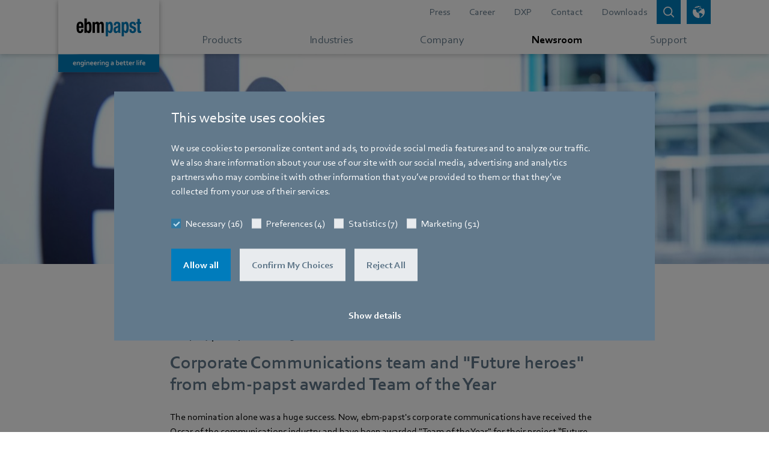

--- FILE ---
content_type: text/html;charset=utf-8
request_url: https://www.ebmpapst.com/de/en/newsroom/news/2023/bdkomm-award.html
body_size: 31471
content:

<!DOCTYPE HTML>






<html id="ebmpapst" lang="en" data-country="de" data-region="europe" data-site="ebm-papst">

  <head>
    
  <meta charset="UTF-8"/>
  <title>BdKomm-Award</title>

  
  <meta name="content-page-ref" content="GsLOIzM-SXp50mbarppqvk3oT1J-fHQvWH76oUTZviQ1nJa7oTv0BoZmQSaZZ76EzN-umldieC1mP270KCTDJhyOIsUIilNmJckPDPfWUgG8sYt1IOqZCBh329ze_FNE"/>
<link rel="canonical" href="https://www.ebmpapst.com/de/en/newsroom/news/2023/bdkomm-award.html"/>

  
    <link rel="alternate" hreflang="x-default" href="https://www.ebmpapst.com/de/en/newsroom/news/2023/bdkomm-award.html"/>
  

  
    <link rel="alternate" hreflang="de" href="https://www.ebmpapst.com/de/de/newsroom/news/2023/bdkomm-award.html"/>
  
    <link rel="alternate" hreflang="de-at" href="https://www.ebmpapst.com/at/de/newsroom/news/2023/bdkomm-award.html"/>
  
    <link rel="alternate" hreflang="de-ch" href="https://www.ebmpapst.com/ch/de/newsroom/news/2023/bdkomm-award.html"/>
  
    <link rel="alternate" hreflang="de-de" href="https://www.ebmpapst.com/de/de/newsroom/news/2023/bdkomm-award.html"/>
  
    <link rel="alternate" hreflang="en" href="https://www.ebmpapst.com/de/en/newsroom/news/2023/bdkomm-award.html"/>
  
    <link rel="alternate" hreflang="en-ae" href="https://www.ebmpapst.com/ae/en/newsroom/news/2023/bdkomm-award.html"/>
  
    <link rel="alternate" hreflang="en-at" href="https://www.ebmpapst.com/at/en/newsroom/news/2023/bdkomm-award.html"/>
  
    <link rel="alternate" hreflang="en-de" href="https://www.ebmpapst.com/de/en/newsroom/news/2023/bdkomm-award.html"/>
  

  
  <meta http-equiv="Content-Security-Policy" content="child-src data: blob: https://www2.ebmpapst.com https://documentcloud.adobe.com https://www.outdooractive.com https://www.facebook.com vars.hotjar.com *.bing.com https://sketchfab.com *.matterport.com *.googleapis.com *.gstatic.com *.virtualearth.net *.googletagmanager.com *.corporate.tube *.youtube.com *.youtube-nocookie.com *.google.com *.cookiebot.com *.video-cdn.net *.bitmovin.com *.akamaihd.net *.google-analytics.com *.googleadservices.com *.doubleclick.net https://workforcenow.adp.com https://synerg.adp.com https://copilotstudio.microsoft.com/environments/9b7076ff-700a-e99e-b77f-cdfb6878105e/; default-src &#39;self&#39; https://search.ebmpapst.com https://search.ebmpapst.com.cn https://ecodesigns.ebmpapst.com https://viewlicense.adobe.io wss://socket.tidio.co/ https://api-v2.tidio.co https://sentry.tidio.co https://content.hotjar.io https://cdn.linkedin.oribi.io wss://*.hotjar.com *.hotjar.com *.curator.io *.bing.com https://atlas.microsoft.com *.googleapis.com *.gstatic.com https://cdn.trustedparts.com https://api.trustedparts.com https://dd.trustedparts.com *.virtualearth.net *.googletagmanager.com *.youtube.com *.youtube-nocookie.com *.google.com *.cookiebot.com *.video-cdn.net *.bitmovin.com *.akamaihd.net https://hm.baidu.com *.google-analytics.com *.googleadservices.com *.doubleclick.net in.hotjar.com vc.hotjar.io https://px.ads.linkedin.com https://workforcenow.adp.com https://synerg.adp.com https://bat.bing.net &#39;unsafe-inline&#39;; font-src * data:; img-src &#39;self&#39; data: blob: https://www.ebmpapst.com px.ads.linkedin.com data: *; media-src * blob:; script-src &#39;self&#39; https://www.outdooractive.com https://cdnjs.cloudflare.com/ajax/libs/OverlappingMarkerSpiderfier/1.0.3/oms.min.js https://documentcloud.adobe.com https://atlas.microsoft.com *.bing.com pi.pardot.com https://www2.ebmpapst.com https://hm.baidu.com connect.facebook.net cdn.trustedparts.com https://dd.trustedparts.com/tags.js *.googleapis.com static.hotjar.com script.hotjar.com code.tidio *.gstatic.com *.curator.io *.virtualearth.net *.googletagmanager.com snap.licdn.com *.youtube.com *.youtube-nocookie.com code.tidio.co widget-v4.tidiochat.com *.google.com *.cookiebot.com *.video-cdn.net *.bitmovin.com *.akamaihd.net *.google-analytics.com *.googleadservices.com *.doubleclick.net https://workforcenow.adp.com https://synerg.adp.com &#39;unsafe-eval&#39; &#39;unsafe-inline&#39; data: blob:;"/>
  
  <meta name="template" content="news-details-template"/>
  <link rel="icon" type="image/x-icon" href="/etc.clientlibs/ebmpapst/clientlibs/clientlib-site/resources/favicon/48_48.ico" size="48x48"/>
  <link rel="icon" type="image/svg+xml" href="/etc.clientlibs/ebmpapst/clientlibs/clientlib-site/resources/favicon/favicon.svg" size="any"/>

  <meta name="viewport" content="width=device-width, initial-scale=1.0"/>
  <meta name="format-detection" content="telephone=no"/>
  
  

  
  

  
  

  
  <meta property="og:image" content="https://www.ebmpapst.com/content/dam/ebm-papst/news/2023/bdkomm--award/Bild1_ed_foto_tobias_koch_c.jpg"/>

  

  
    
    
<link rel="stylesheet" href="/etc.clientlibs/ebmpapst/clientlibs/clientlib-dependencies.lc-148d8572aff81ba7118d9a87abc87e12-lc.min.css" type="text/css">




    
    
    
<link rel="stylesheet" href="/etc.clientlibs/ebmpapst/clientlibs/clientlib-site.lc-38fe97e18ed5a57d3f2d9b11816070c9-lc.min.css" type="text/css">





  
    
    

    

    
    
    

  

    
      <script>(function (w, d, s, l, i) {w[l] = w[l] || []; w[l].push({ 'gtm.start': new Date().getTime(), event: 'gtm.js' }); var f = d.getElementsByTagName(s)[0],j = d.createElement(s), dl = l != 'dataLayer' ? '&l=' + l : ''; j.async = true; j.defer = true; j.src ='https://www.googletagmanager.com/gtm.js?id=' + i + dl; f.parentNode.insertBefore(j, f);})(window, document, 'script', 'dataLayer', 'GTM-PVPM2XW');</script>
    
    
    <link rel="preconnect" href="https://www2.ebmpapst.com"/>
    <link rel="preconnect" href="https://pi.pardot.com"/>
    <link rel="apple-touch-icon" href="/etc.clientlibs/ebmpapst/clientlibs/clientlib-site/resources/favicon/192_192.png"/>
  </head>

  <body class="page basicpage">
    
    <!-- Google Tag Manager (noscript) -->
    <noscript><iframe src="https://www.googletagmanager.com/ns.html?id=GTM-PVPM2XW" height="0" width="0" style="display:none;visibility:hidden" aria-hidden="true"></iframe></noscript>
    <!-- End Google Tag Manager (noscript) -->

    
    <input type="hidden" id="currentPageUrl" value="/content/ebm-papst/europe/de/en/newsroom/news/2023/bdkomm-award"/>
    <input type="hidden" id="ebmpapst-solrSiteUrl" value="https://search.ebmpapst.com/solr/ebmpapst"/>
    <input type="hidden" id="ebmpapst-solrContentFragmentsUrl" value="https://search.ebmpapst.com/solr/contentfragments"/>
    <input type="hidden" id="ebmpapst-solrProductsUrl" value="https://search.ebmpapst.com/solr/products"/>
    <input type="hidden" id="ebmpapst-productImageAndFileDataBaseUrl" value="https://img.ebmpapst.com/products/"/>
    <input type="hidden" id="ebmpapst-productInstructionFileUrl" value="https://img.ebmpapst.com/products/manuals/"/>
    <input type="hidden" id="pdfviewer-clientid" value="9647a8f73b4349bc9565ee4e34c2454c"/>
    
    
      
	


<div class="aem-Grid aem-Grid--12 aem-Grid--default--12 ">
    
    <div class="header aem-GridColumn aem-GridColumn--default--12"><div class="fixed-top navigations-wrapper-top author-nav">
    <div class="search_flyout">


<div>
	<ebm-search-flyout role="search" search-path="/content/ebm-papst/europe/de/en/search-results" solr-url="https://search.ebmpapst.com/solr/ebmpapst" solr-collections="ebmpapst,products" i18n="{&#34;Overlay background for search bar&#34;:&#34;overlay background for search bar&#34;,&#34;Search whole site&#34;:&#34;Search whole site&#34;,&#34;Close search bar&#34;:&#34;close search bar&#34;,&#34;Insert search term&#34;:&#34;Insert search term&#34;,&#34;Search&#34;:&#34;Search whole site&#34;,&#34;Search whole site for&#34;:&#34;Search whole site for&#34;}"></ebm-search-flyout>
</div>
</div>

    <div class="language_picker"><div>
    <ebm-language-picker i18n="{&#34;LanguagePickerLabel&#34;:&#34;Choose your region, country and language&#34;,&#34;LanguagePickerApply&#34;:&#34;Apply&#34;,&#34;RegionLabel&#34;:&#34;Select Region&#34;,&#34;Possibility to select region, country and language for website&#34;:&#34;Possibility to select region, country and language for website&#34;,&#34;Server down, Please try again later&#34;:&#34;Server down, Please try again later&#34;,&#34;Close&#34;:&#34;Close&#34;,&#34;CountryLabel&#34;:&#34;Select Country&#34;,&#34;LanguageLabel&#34;:&#34;Select Language&#34;,&#34;Language picker&#34;:&#34;Language picker&#34;}" request-url="https://www.ebmpapst.com/content/ebm-papst/europe/de/en/newsroom/news/2023/bdkomm-award.html"></ebm-language-picker>
</div>
</div>

    <nav aria-label="Main Menu" class="navbar-main nav-flyout-root navbar-expand-md navbar-overflow-y navbar-light bg-white p-0">
        <div class="container">
            <div class="logo"><div class="navbar-brand">
    
        <a href="/de/en/home.html" aria-label="Back to home page">
            <picture>
                <source media="(min-width: 768px)" srcset="/content/dam/ebm-papst/template/ebmpapst_logobox_claim_2021_rgb.svg"/>
                <source media="(min-width: 280px)" srcset="/content/dam/ebm-papst/template/ebm-papst_logobox.svg"/>
                <img class="img-fluid" src="/content/dam/ebm-papst/template/ebmpapst_logobox_claim_2021_rgb.svg" alt="logo"/>
            </picture>
        </a>
     
</div>


</div>

            <div class="headerlinks header_links"><div class="navbar-meta d-md-flex justify-content-end text-right">
	
        <ul class="nav-meta navbar-nav position-static justify-content-end flex-grow-1 mr-auto">
			
				
					<li class="nav-item">
						
							<a class="nav-link" aria-label="Go to page about Press" href="/de/en/newsroom/news.html">Press</a>
						
						
					</li>
				
			
				
					<li class="nav-item">
						
						
							<a aria-label="Redirect to external page Career" target="_blank" class="nav-link" href="https://career.ebmpapst.com/en/home.html">Career</a>
						
					</li>
				
			
				
					<li class="nav-item">
						
						
							<a aria-label="Redirect to external page DXP" target="_blank" class="nav-link" href="https://www.ebmpapst.events/en">DXP</a>
						
					</li>
				
			
				
					<li class="nav-item">
						
							<a class="nav-link" aria-label="Go to page about Contact" href="/de/en/support/contact.html">Contact</a>
						
						
					</li>
				
			
				
					<li class="nav-item">
						
							<a class="nav-link" aria-label="Go to page about Downloads" href="/de/en/support/downloads.html">Downloads</a>
						
						
					</li>
				
			
		</ul>
	
	<button id="btn-search-clicked" class="btn btn-sm btn-primary icon-btn shadow-none icon-search " data-toggle="collapse" data-target="#searchFlyout, #searchBackdrop" aria-label="Open search bar" aria-expanded="false">
		<span class="icon-btn-tooltip" title="Search"></span>
	</button>
	<button id="btn-language-picker" class="btn btn-sm btn-primary icon-btn shadow-none icon-globe ml-2 " data-toggle="collapse" data-target=".multi-collapse" aria-controls="language-picker pickerBackdrop" aria-expanded="false" aria-label="open language picker">
		<span class="icon-btn-tooltip" title="Language picker"></span>
	</button>
	<button id="btn-navbar-toggler" class="btn btn-sm icon-btn navbar-toggler ml-2 collapsed" data-toggle="collapse" data-target="#navCollapse" aria-controls="navCollapse" aria-expanded="false" aria-label="Open main menu">
		<span class="icn-bar "></span>
		<span class="icn-bar "></span>
		<span class="icn-bar "></span>
	</button>
</div>
</div>

        </div>
        <div class="mainnavigation main_navigation">

    <div class="nav-main" data-highlight="Newsroom">
        <div class="container clearfix">
            <div class="collapse navbar-collapse pb-9 pb-md-0" id="navCollapse">
                <div class="d-flex flex-column flex-grow-1">
                    <div class="navbar-nav">
                        <ul class="navbar-nav justify-content-around flex-grow-1 mr-md-auto">
                            
                                
                                    <li class="nav-item">
                                        <a class="nav-link listed-item listed-item-sm-down" href="/de/en/products.html" aria-label="Go to menu about Products" data-toggle="nav-flyout" data-flyout="6-products">
                                            <div class="flex-fill d-block text-nowrap pl-3 pl-md-0">
                                                Products
                                            </div>
                                        </a>
                                    </li>
                                
                                
                            
                                
                                    <li class="nav-item">
                                        <a class="nav-link listed-item listed-item-sm-down" href="/de/en/industries.html" aria-label="Go to menu about Industries" data-toggle="nav-flyout" data-flyout="6-industries">
                                            <div class="flex-fill d-block text-nowrap pl-3 pl-md-0">
                                                Industries
                                            </div>
                                        </a>
                                    </li>
                                
                                
                            
                                
                                    <li class="nav-item">
                                        <a class="nav-link listed-item listed-item-sm-down" href="/de/en/company.html" aria-label="Go to menu about Company" data-toggle="nav-flyout" data-flyout="6-company">
                                            <div class="flex-fill d-block text-nowrap pl-3 pl-md-0">
                                                Company
                                            </div>
                                        </a>
                                    </li>
                                
                                
                            
                                
                                    <li class="nav-item">
                                        <a class="nav-link listed-item listed-item-sm-down" href="/de/en/newsroom.html" aria-label="Go to menu about Newsroom" data-toggle="nav-flyout" data-flyout="6-newsroom">
                                            <div class="flex-fill d-block text-nowrap pl-3 pl-md-0">
                                                Newsroom
                                            </div>
                                        </a>
                                    </li>
                                
                                
                            
                                
                                    <li class="nav-item">
                                        <a class="nav-link listed-item listed-item-sm-down" href="/de/en/support.html" aria-label="Go to menu about Support" data-toggle="nav-flyout" data-flyout="6-support">
                                            <div class="flex-fill d-block text-nowrap pl-3 pl-md-0">
                                                Support
                                            </div>
                                        </a>
                                    </li>
                                
                                
                            
                        </ul>
                    </div>
                    <div class="d-md-none my-4">
                        
                            <ul class="nav-meta navbar-nav justify-content-end flex-grow-1 mr-auto">
                                
                                    
                                        <li class="nav-item">
                                            <a class="nav-link listed-item" aria-label="Header link goes to Press" href="/de/en/newsroom/news.html">
                                                <div class="flex-fill d-block pl-3 ">Press</div>
                                            </a>
                                        </li>
                                    
                                
                                    
                                        <li class="nav-item">
                                            <a target="_blank" class="nav-link listed-item" aria-label="Header link goes to Career" href="https://career.ebmpapst.com/en/home.html">
                                                <div class="flex-fill d-block pl-3 icon-ext-link">Career</div>
                                            </a>
                                        </li>
                                    
                                
                                    
                                        <li class="nav-item">
                                            <a target="_blank" class="nav-link listed-item" aria-label="Header link goes to DXP" href="https://www.ebmpapst.events/en.html">
                                                <div class="flex-fill d-block pl-3 icon-ext-link">DXP</div>
                                            </a>
                                        </li>
                                    
                                
                                    
                                        <li class="nav-item">
                                            <a class="nav-link listed-item" aria-label="Header link goes to Contact" href="/de/en/support/contact.html">
                                                <div class="flex-fill d-block pl-3 ">Contact</div>
                                            </a>
                                        </li>
                                    
                                
                                    
                                        <li class="nav-item">
                                            <a class="nav-link listed-item" aria-label="Header link goes to Downloads" href="/de/en/support/downloads.html">
                                                <div class="flex-fill d-block pl-3 ">Downloads</div>
                                            </a>
                                        </li>
                                    
                                
                            </ul>
                        
                    </div>
                </div>
            </div>
        </div>
    </div>
    
    		
			
    
    
    
    		
			
    
    
    
    		
			
    
    
    
    
   
			
			
    
    
    
    
   
	

    
        <div data-flyout-parent="6-products" data-flyout="7-compact-fans" id="flyout-6-products-7-compact-fans" class="nav-flyout nav-flyout-sub">
            <div class="container pb-9 pb-md-0">
                <button aria-label="Close navigation menu" class="close btn-secondary btn-sm icon-btn d-none d-md-block shadow-none ml-3" data-toggle="nav-flyout"></button>
                <div class="navbar align-items-end px-0 pt-4 pb-3">
                    <div class="flex-grow-1 flex-shrink-0" style="flex-basis:0%;">
                        
                            <div class="d-inline-block">
                                <button aria-label="Go back to previous navigation page" data-toggle="nav-flyout" class="navigationFlyoutBackButton icon-left icon-pre">Back</button>
                                <span class="px-2">|</span>
                            </div>
                        
                        
                        <span>Compact fans</span>
                    </div>
                </div>
                <div class="row">
                    
                        <div class="col-12 col-lg-8 mb-2">
                            <!--  these cols necessary, when teaser column ('aside') is used, else 'col-12 mb-2' -->
                            <div class="row">
                                <div class="col-12 mb-3">
                                    <a href="/de/en/products/compact-fans.html" aria-label="Go to page about Overview of compact fans" class="nav-title nav-title-background">Overview of compact fans</a>
                                </div>
                                <div class="col-12">
                                    <!-- 'listed-items-2-in-row'-class necessary, when teaser column ('aside') is used, else we suggest to use 'listed-items-3-in-row' -->
                                    <div class="listed-items listed-items-2-in-row d-flex flex-wrap align-items-start align-content-start">
                                        
                                            
                                            
                                            
                                                
                                                
                                                    <a class="listed-item " aria-label="Go to page about Compact axial fans" href="/de/en/products/compact-fans/axial-compact-fans.html">
                                                        
                                                            <div class="visual-wrapper d-md-block ">
                                                                
                                                                    <picture class="lozad img-fluid" style="display: block; min-height: 1rem" data-iesrc="/content/dam/ebm-papst/products/compact-fans/axial-compact-fans/AxiEco-200.png" data-alt="AxiEco 200">
                                                                        <source media="(min-width: 768px)" srcset="/content/dam/ebm-papst/products/compact-fans/axial-compact-fans/AxiEco-200.80.80.center.false.png"/>
                                                                        <source media="(min-width: 300px)" srcset="/content/dam/ebm-papst/products/compact-fans/axial-compact-fans/AxiEco-200.60.60.center.false.png"/>
                                                                        <img src="/content/dam/ebm-papst/products/compact-fans/axial-compact-fans/AxiEco-200.png" alt="AxiEco 200"/>
                                                                    </picture>
                                                                
                                                                
                                                            </div>
                                                        
                                                        <div class="flex-fill d-block px-2 py-2 ">
                                                            Compact axial fans
                                                        </div>
                                                    </a>
                                                
                                            
                                        
                                            
                                            
                                            
                                                
                                                
                                                    <a class="listed-item " aria-label="Go to page about Compact centrifugal fans" href="/de/en/products/compact-fans/centrifugal-compact-fans.html">
                                                        
                                                            <div class="visual-wrapper d-md-block ">
                                                                
                                                                    <picture class="lozad img-fluid" style="display: block; min-height: 1rem" data-iesrc="/content/dam/ebm-papst/products/compact-fans/centrifugal-compact-fans/radical-dc-product-feature.png" data-alt="Radical DC">
                                                                        <source media="(min-width: 768px)" srcset="/content/dam/ebm-papst/products/compact-fans/centrifugal-compact-fans/radical-dc-product-feature.80.80.center.false.png"/>
                                                                        <source media="(min-width: 300px)" srcset="/content/dam/ebm-papst/products/compact-fans/centrifugal-compact-fans/radical-dc-product-feature.60.60.center.false.png"/>
                                                                        <img src="/content/dam/ebm-papst/products/compact-fans/centrifugal-compact-fans/radical-dc-product-feature.png" alt="Radical DC"/>
                                                                    </picture>
                                                                
                                                                
                                                            </div>
                                                        
                                                        <div class="flex-fill d-block px-2 py-2 ">
                                                            Compact centrifugal fans
                                                        </div>
                                                    </a>
                                                
                                            
                                        
                                    </div>
                                </div>
                            </div>
                        </div>
                        <aside class="col-lg-4 justify-content-center nav-flyout-aside">
                            <div class="card-deck">
                                <div class="card backgroundcolor-yellow text-white card-img-isolated ">
                                    
                                        
                                            <a class="card-linked card-img-wrapper" aria-label="Teaser entry links to Need data center cooling for the AI age?" href="/de/en/campaigns/industry-campaigns/data-center.html">
                                                <div class="card-img-top d-flex h-100 align-items-center">
                                                    
                                                        <picture class="lozad img-fluid" style="display: block; min-height: 1rem" data-iesrc="/content/dam/ebm-papst/campaigns/industry-campaigns/data-center/data-center-cover-image.jpeg" data-alt="Data center cover image">
                                                            <source media="(min-width: 768px)" srcset="/content/dam/ebm-papst/campaigns/industry-campaigns/data-center/data-center-cover-image.342.140.center.false.jpeg"/>
                                                            <source media="(min-width: 400px)" srcset="/content/dam/ebm-papst/campaigns/industry-campaigns/data-center/data-center-cover-image.442.140.center.false.jpeg"/>
                                                            <source media="(min-width: 300px)" srcset="/content/dam/ebm-papst/campaigns/industry-campaigns/data-center/data-center-cover-image.342.140.center.false.jpeg"/>
                                                            <img src="/content/dam/ebm-papst/campaigns/industry-campaigns/data-center/data-center-cover-image.jpeg" alt="DiaForce 40 and RVE45"/>
                                                        </picture>
                                                    
                                                    
                                                </div>
                                            </a>
                                        
                                        
                                    
                                    
                                        <div class="card-body-wrapper">
                                            
                                                <a href="/de/en/campaigns/industry-campaigns/data-center.html" class="card-linked" aria-label="Go to page about Need data center cooling for the AI age?">
                                                    <div class="card-body card-body-short">
                                                        
                                                            <p class="card-flagline line-height-sm">Need data center cooling for the AI age?</p>
                                                        
                                                        
                                                            <span class="h5 card-title icon-more ellipsis-3-lines">
                                                                Explore in-row, RDHx and more solutions from ebm‑papst. </span>
                                                        
                                                    </div>
                                                </a>
                                            
                                            
                                        </div>
                                    
                                </div>
                                
                                    <div class="card backgroundcolor-light-green text-white card-teaser-no-img">
                                        <div class="card-body-wrapper">
                                            
                                                <a href="/de/en/campaigns/product-campaigns/compact-fans/diaforce.html" class="card-linked" aria-label="Go to page about The new DiaForce diagonal compact fans.">
                                                    <div class="card-body card-body-short">
                                                        
                                                            <p class="card-flagline line-height-sm">The new DiaForce diagonal compact fans.</p>
                                                        
                                                        
                                                            <span class="h5 card-title icon-more ellipsis-3-lines">
                                                                Force that can hardly be restrained</span>
                                                        
                                                    </div>
                                                </a>
                                            
                                            
                                        </div>
                                    </div>
                                
                            </div>
                        </aside>
                    
                    
                </div>
            </div>
        </div>
    
   
			
			
    
    
    
    
   
			
			
    
    
    
    
   
			
			
    
    
    
    
   
			
			
    
    
    
    		
			
    
    
    
    
   
			
			
    
    
    
    
   
			
			
    
    
    
    
   
			
			
    
    
    
    
   
			
			
    
    
    
    
   
			
			
    
    
    
    
   
			
			
    
    
    
    
   
			
			
    
    
    
    
   
	

    
        <div data-flyout-parent="6-products" data-flyout="7-blowers" id="flyout-6-products-7-blowers" class="nav-flyout nav-flyout-sub">
            <div class="container pb-9 pb-md-0">
                <button aria-label="Close navigation menu" class="close btn-secondary btn-sm icon-btn d-none d-md-block shadow-none ml-3" data-toggle="nav-flyout"></button>
                <div class="navbar align-items-end px-0 pt-4 pb-3">
                    <div class="flex-grow-1 flex-shrink-0" style="flex-basis:0%;">
                        
                            <div class="d-inline-block">
                                <button aria-label="Go back to previous navigation page" data-toggle="nav-flyout" class="navigationFlyoutBackButton icon-left icon-pre">Back</button>
                                <span class="px-2">|</span>
                            </div>
                        
                        
                        <span>Blowers</span>
                    </div>
                </div>
                <div class="row">
                    
                        <div class="col-12 col-lg-8 mb-2">
                            <!--  these cols necessary, when teaser column ('aside') is used, else 'col-12 mb-2' -->
                            <div class="row">
                                <div class="col-12 mb-3">
                                    <a href="/de/en/products/blowers.html" aria-label="Go to page about Overview of blowers" class="nav-title nav-title-background">Overview of blowers</a>
                                </div>
                                <div class="col-12">
                                    <!-- 'listed-items-2-in-row'-class necessary, when teaser column ('aside') is used, else we suggest to use 'listed-items-3-in-row' -->
                                    <div class="listed-items listed-items-2-in-row d-flex flex-wrap align-items-start align-content-start">
                                        
                                            
                                            
                                            
                                                
                                                
                                                    <a class="listed-item " aria-label="Go to page about Gas blowers" href="/de/en/products/blowers/gas-blowers.html">
                                                        
                                                            <div class="visual-wrapper d-md-block ">
                                                                
                                                                    <picture class="lozad img-fluid" style="display: block; min-height: 1rem" data-iesrc="/content/dam/ebm-papst/products/blowers/gas-blowers/gas-blowers.png" data-alt="gas blowers">
                                                                        <source media="(min-width: 768px)" srcset="/content/dam/ebm-papst/products/blowers/gas-blowers/gas-blowers.80.80.center.false.png"/>
                                                                        <source media="(min-width: 300px)" srcset="/content/dam/ebm-papst/products/blowers/gas-blowers/gas-blowers.60.60.center.false.png"/>
                                                                        <img src="/content/dam/ebm-papst/products/blowers/gas-blowers/gas-blowers.png" alt="gas blowers"/>
                                                                    </picture>
                                                                
                                                                
                                                            </div>
                                                        
                                                        <div class="flex-fill d-block px-2 py-2 ">
                                                            Gas blowers
                                                        </div>
                                                    </a>
                                                
                                            
                                        
                                            
                                            
                                            
                                                
                                                
                                                    <a class="listed-item " aria-label="Go to page about Blowers for blue flame burners" href="/de/en/products/blowers/blowers-for-blue-flame-burners.html">
                                                        
                                                            <div class="visual-wrapper d-md-block ">
                                                                
                                                                    <picture class="lozad img-fluid" style="display: block; min-height: 1rem" data-iesrc="/content/dam/ebm-papst/products/blowers/blowers-for-blueflameburner/blowers-for-blue-flame-burners.png" data-alt="blowers for blue flame burners">
                                                                        <source media="(min-width: 768px)" srcset="/content/dam/ebm-papst/products/blowers/blowers-for-blueflameburner/blowers-for-blue-flame-burners.80.80.center.false.png"/>
                                                                        <source media="(min-width: 300px)" srcset="/content/dam/ebm-papst/products/blowers/blowers-for-blueflameburner/blowers-for-blue-flame-burners.60.60.center.false.png"/>
                                                                        <img src="/content/dam/ebm-papst/products/blowers/blowers-for-blueflameburner/blowers-for-blue-flame-burners.png" alt="blowers for blue flame burners"/>
                                                                    </picture>
                                                                
                                                                
                                                            </div>
                                                        
                                                        <div class="flex-fill d-block px-2 py-2 ">
                                                            Blowers for blue flame burners
                                                        </div>
                                                    </a>
                                                
                                            
                                        
                                            
                                            
                                            
                                                
                                                
                                                    <a class="listed-item " aria-label="Go to page about Circulation blowers" href="/de/en/products/blowers/circulation-blower.html">
                                                        
                                                            <div class="visual-wrapper d-md-block ">
                                                                
                                                                    <picture class="lozad img-fluid" style="display: block; min-height: 1rem" data-iesrc="/content/dam/ebm-papst/products/blowers/circulation-blowers/circulation-blowers.png" data-alt="circulation blowers">
                                                                        <source media="(min-width: 768px)" srcset="/content/dam/ebm-papst/products/blowers/circulation-blowers/circulation-blowers.80.80.center.false.png"/>
                                                                        <source media="(min-width: 300px)" srcset="/content/dam/ebm-papst/products/blowers/circulation-blowers/circulation-blowers.60.60.center.false.png"/>
                                                                        <img src="/content/dam/ebm-papst/products/blowers/circulation-blowers/circulation-blowers.png" alt="circulation blowers"/>
                                                                    </picture>
                                                                
                                                                
                                                            </div>
                                                        
                                                        <div class="flex-fill d-block px-2 py-2 ">
                                                            Circulation blowers
                                                        </div>
                                                    </a>
                                                
                                            
                                        
                                            
                                            
                                            
                                                
                                                
                                                    <a class="listed-item " aria-label="Go to page about Process air blowers" href="/de/en/products/blowers/process-air-blowers.html">
                                                        
                                                            <div class="visual-wrapper d-md-block ">
                                                                
                                                                    <picture class="lozad img-fluid" style="display: block; min-height: 1rem" data-iesrc="/content/dam/ebm-papst/products/blowers/process-air-blowers/process-air-blowers.png" data-alt="process air blowers">
                                                                        <source media="(min-width: 768px)" srcset="/content/dam/ebm-papst/products/blowers/process-air-blowers/process-air-blowers.80.80.center.false.png"/>
                                                                        <source media="(min-width: 300px)" srcset="/content/dam/ebm-papst/products/blowers/process-air-blowers/process-air-blowers.60.60.center.false.png"/>
                                                                        <img src="/content/dam/ebm-papst/products/blowers/process-air-blowers/process-air-blowers.png" alt="process air blowers"/>
                                                                    </picture>
                                                                
                                                                
                                                            </div>
                                                        
                                                        <div class="flex-fill d-block px-2 py-2 ">
                                                            Process air blowers
                                                        </div>
                                                    </a>
                                                
                                            
                                        
                                            
                                            
                                            
                                                
                                                
                                                    <a class="listed-item " aria-label="Go to page about Blowers for solid-fuel burners" href="/de/en/products/blowers/blowers-for-solid-fuel-burners.html">
                                                        
                                                            <div class="visual-wrapper d-md-block ">
                                                                
                                                                    <picture class="lozad img-fluid" style="display: block; min-height: 1rem" data-iesrc="/content/dam/ebm-papst/products/blowers/blowers-for-solid-fuel-burners/blowers-for-solid-fuel-burners.png" data-alt="blowers for solid fuel burners">
                                                                        <source media="(min-width: 768px)" srcset="/content/dam/ebm-papst/products/blowers/blowers-for-solid-fuel-burners/blowers-for-solid-fuel-burners.80.80.center.false.png"/>
                                                                        <source media="(min-width: 300px)" srcset="/content/dam/ebm-papst/products/blowers/blowers-for-solid-fuel-burners/blowers-for-solid-fuel-burners.60.60.center.false.png"/>
                                                                        <img src="/content/dam/ebm-papst/products/blowers/blowers-for-solid-fuel-burners/blowers-for-solid-fuel-burners.png" alt="blowers for solid fuel burners"/>
                                                                    </picture>
                                                                
                                                                
                                                            </div>
                                                        
                                                        <div class="flex-fill d-block px-2 py-2 ">
                                                            Blowers for solid-fuel burners
                                                        </div>
                                                    </a>
                                                
                                            
                                        
                                            
                                            
                                            
                                                
                                                
                                                    <a class="listed-item " aria-label="Go to page about Blowers for fuel cells" href="/de/en/products/blowers/blowers-for-fuel-cell.html">
                                                        
                                                            <div class="visual-wrapper d-md-block ">
                                                                
                                                                    <picture class="lozad img-fluid" style="display: block; min-height: 1rem" data-iesrc="/content/dam/ebm-papst/products/blowers/blowers-for-fuel-cell/blowers-for-fuel-cells.png" data-alt="blowers for fuel cells">
                                                                        <source media="(min-width: 768px)" srcset="/content/dam/ebm-papst/products/blowers/blowers-for-fuel-cell/blowers-for-fuel-cells.80.80.center.false.png"/>
                                                                        <source media="(min-width: 300px)" srcset="/content/dam/ebm-papst/products/blowers/blowers-for-fuel-cell/blowers-for-fuel-cells.60.60.center.false.png"/>
                                                                        <img src="/content/dam/ebm-papst/products/blowers/blowers-for-fuel-cell/blowers-for-fuel-cells.png" alt="blowers for fuel cells"/>
                                                                    </picture>
                                                                
                                                                
                                                            </div>
                                                        
                                                        <div class="flex-fill d-block px-2 py-2 ">
                                                            Blowers for fuel cells
                                                        </div>
                                                    </a>
                                                
                                            
                                        
                                            
                                            
                                            
                                                
                                                
                                                    <a class="listed-item " aria-label="Go to page about Exhaust blowers" href="/de/en/products/blowers/exhaust-blowers.html">
                                                        
                                                            <div class="visual-wrapper d-md-block ">
                                                                
                                                                    <picture class="lozad img-fluid" style="display: block; min-height: 1rem" data-iesrc="/content/dam/ebm-papst/products/blowers/exhaust-blowers/exhaust-blowers.png" data-alt="exhaust blowers">
                                                                        <source media="(min-width: 768px)" srcset="/content/dam/ebm-papst/products/blowers/exhaust-blowers/exhaust-blowers.80.80.center.false.png"/>
                                                                        <source media="(min-width: 300px)" srcset="/content/dam/ebm-papst/products/blowers/exhaust-blowers/exhaust-blowers.60.60.center.false.png"/>
                                                                        <img src="/content/dam/ebm-papst/products/blowers/exhaust-blowers/exhaust-blowers.png" alt="exhaust blowers"/>
                                                                    </picture>
                                                                
                                                                
                                                            </div>
                                                        
                                                        <div class="flex-fill d-block px-2 py-2 ">
                                                            Exhaust blowers
                                                        </div>
                                                    </a>
                                                
                                            
                                        
                                            
                                            
                                            
                                                
                                                
                                                    <a class="listed-item " aria-label="Go to page about Drying blowers" href="/de/en/products/blowers/drying-fans.html">
                                                        
                                                            <div class="visual-wrapper d-md-block ">
                                                                
                                                                    <picture class="lozad img-fluid" style="display: block; min-height: 1rem" data-iesrc="/content/dam/ebm-papst/products/blowers/drying-fans/drying-fans.png" data-alt="drying fans">
                                                                        <source media="(min-width: 768px)" srcset="/content/dam/ebm-papst/products/blowers/drying-fans/drying-fans.80.80.center.false.png"/>
                                                                        <source media="(min-width: 300px)" srcset="/content/dam/ebm-papst/products/blowers/drying-fans/drying-fans.60.60.center.false.png"/>
                                                                        <img src="/content/dam/ebm-papst/products/blowers/drying-fans/drying-fans.png" alt="drying fans"/>
                                                                    </picture>
                                                                
                                                                
                                                            </div>
                                                        
                                                        <div class="flex-fill d-block px-2 py-2 ">
                                                            Drying blowers
                                                        </div>
                                                    </a>
                                                
                                            
                                        
                                    </div>
                                </div>
                            </div>
                        </div>
                        <aside class="col-lg-4 justify-content-center nav-flyout-aside">
                            <div class="card-deck">
                                <div class="card backgroundcolor-light-green text-white card-img-isolated ">
                                    
                                        
                                            <a class="card-linked card-img-wrapper" aria-label="Teaser entry links to The RadiFlex" href="/de/en/campaigns/product-campaigns/blowers/radiflex.html">
                                                <div class="card-img-top d-flex h-100 align-items-center">
                                                    
                                                        <picture class="lozad img-fluid" style="display: block; min-height: 1rem" data-iesrc="/content/dam/ebm-papst/campaigns/product-campaigns/blowers/radiflex/RadiFlex_produktbild-mit-hintergrund.jpg" data-alt="RadiFlex_produktbild-mit-hintergrund">
                                                            <source media="(min-width: 768px)" srcset="/content/dam/ebm-papst/campaigns/product-campaigns/blowers/radiflex/RadiFlex_produktbild-mit-hintergrund.342.140.center.false.jpg"/>
                                                            <source media="(min-width: 400px)" srcset="/content/dam/ebm-papst/campaigns/product-campaigns/blowers/radiflex/RadiFlex_produktbild-mit-hintergrund.442.140.center.false.jpg"/>
                                                            <source media="(min-width: 300px)" srcset="/content/dam/ebm-papst/campaigns/product-campaigns/blowers/radiflex/RadiFlex_produktbild-mit-hintergrund.342.140.center.false.jpg"/>
                                                            <img src="/content/dam/ebm-papst/campaigns/product-campaigns/blowers/radiflex/RadiFlex_produktbild-mit-hintergrund.jpg" alt="gas blowers"/>
                                                        </picture>
                                                    
                                                    
                                                </div>
                                            </a>
                                        
                                        
                                    
                                    
                                        <div class="card-body-wrapper">
                                            
                                                <a href="/de/en/campaigns/product-campaigns/blowers/radiflex.html" class="card-linked" aria-label="Go to page about The RadiFlex">
                                                    <div class="card-body card-body-short">
                                                        
                                                            <p class="card-flagline line-height-sm">The RadiFlex</p>
                                                        
                                                        
                                                            <span class="h5 card-title icon-more ellipsis-3-lines">
                                                                An economical, high-performance EC blower for all hoods.</span>
                                                        
                                                    </div>
                                                </a>
                                            
                                            
                                        </div>
                                    
                                </div>
                                
                                    <div class="card backgroundcolor-green text-white card-teaser-no-img">
                                        <div class="card-body-wrapper">
                                            
                                                <a href="/de/en/campaigns/product-campaigns/blowers/radimix.html" class="card-linked" aria-label="Go to page about RadiMix up to 150 kW">
                                                    <div class="card-body card-body-short">
                                                        
                                                            <p class="card-flagline line-height-sm">RadiMix up to 150 kW</p>
                                                        
                                                        
                                                            <span class="h5 card-title icon-more ellipsis-3-lines">
                                                                The ideal mix during combustion.</span>
                                                        
                                                    </div>
                                                </a>
                                            
                                            
                                        </div>
                                    </div>
                                
                            </div>
                        </aside>
                    
                    
                </div>
            </div>
        </div>
    
   
			
			
    
    
    
    
   
			
			
    
    
    
    		
			
    
    
    
    
   
			
			
    
    
    
    
   
	

    
        <div data-flyout-parent="6-products" data-flyout="7-motors" id="flyout-6-products-7-motors" class="nav-flyout nav-flyout-sub">
            <div class="container pb-9 pb-md-0">
                <button aria-label="Close navigation menu" class="close btn-secondary btn-sm icon-btn d-none d-md-block shadow-none ml-3" data-toggle="nav-flyout"></button>
                <div class="navbar align-items-end px-0 pt-4 pb-3">
                    <div class="flex-grow-1 flex-shrink-0" style="flex-basis:0%;">
                        
                            <div class="d-inline-block">
                                <button aria-label="Go back to previous navigation page" data-toggle="nav-flyout" class="navigationFlyoutBackButton icon-left icon-pre">Back</button>
                                <span class="px-2">|</span>
                            </div>
                        
                        
                        <span>Motors</span>
                    </div>
                </div>
                <div class="row">
                    
                        <div class="col-12 col-lg-8 mb-2">
                            <!--  these cols necessary, when teaser column ('aside') is used, else 'col-12 mb-2' -->
                            <div class="row">
                                <div class="col-12 mb-3">
                                    <a href="/de/en/products/motors.html" aria-label="Go to page about Overview of motors" class="nav-title nav-title-background">Overview of motors</a>
                                </div>
                                <div class="col-12">
                                    <!-- 'listed-items-2-in-row'-class necessary, when teaser column ('aside') is used, else we suggest to use 'listed-items-3-in-row' -->
                                    <div class="listed-items listed-items-2-in-row d-flex flex-wrap align-items-start align-content-start">
                                        
                                            
                                            
                                            
                                                
                                                
                                                    <a class="listed-item " aria-label="Go to page about EC external rotor motors" href="/de/en/products/motors/ec-external-rotor-motors.html">
                                                        
                                                            <div class="visual-wrapper d-md-block ">
                                                                
                                                                    <picture class="lozad img-fluid" style="display: block; min-height: 1rem" data-iesrc="/content/dam/ebm-papst/products/motors-and-drive-systems/ec-external-rotor-motor/ebmpapst_FanDrive_Front.png" data-alt="ebmpapst_FanDrive_Front">
                                                                        <source media="(min-width: 768px)" srcset="/content/dam/ebm-papst/products/motors-and-drive-systems/ec-external-rotor-motor/ebmpapst_FanDrive_Front.80.80.center.false.png"/>
                                                                        <source media="(min-width: 300px)" srcset="/content/dam/ebm-papst/products/motors-and-drive-systems/ec-external-rotor-motor/ebmpapst_FanDrive_Front.60.60.center.false.png"/>
                                                                        <img src="/content/dam/ebm-papst/products/motors-and-drive-systems/ec-external-rotor-motor/ebmpapst_FanDrive_Front.png" alt="ebmpapst_FanDrive_Front"/>
                                                                    </picture>
                                                                
                                                                
                                                            </div>
                                                        
                                                        <div class="flex-fill d-block px-2 py-2 ">
                                                            EC external rotor motors
                                                        </div>
                                                    </a>
                                                
                                            
                                        
                                            
                                            
                                            
                                                
                                                
                                                    <a class="listed-item " aria-label="Go to page about iQx refrigeration motor" href="/de/en/products/motors/iqx.html">
                                                        
                                                            <div class="visual-wrapper d-md-block ">
                                                                
                                                                    <picture class="lozad img-fluid" style="display: block; min-height: 1rem" data-iesrc="/content/dam/ebm-papst/products/motors-and-drive-systems/iqx/iqx-thumbnail.png" data-alt="iQx thumbnail">
                                                                        <source media="(min-width: 768px)" srcset="/content/dam/ebm-papst/products/motors-and-drive-systems/iqx/iqx-thumbnail.80.80.center.false.png"/>
                                                                        <source media="(min-width: 300px)" srcset="/content/dam/ebm-papst/products/motors-and-drive-systems/iqx/iqx-thumbnail.60.60.center.false.png"/>
                                                                        <img src="/content/dam/ebm-papst/products/motors-and-drive-systems/iqx/iqx-thumbnail.png" alt="iQx thumbnail"/>
                                                                    </picture>
                                                                
                                                                
                                                            </div>
                                                        
                                                        <div class="flex-fill d-block px-2 py-2 ">
                                                            iQx refrigeration motor
                                                        </div>
                                                    </a>
                                                
                                            
                                        
                                    </div>
                                </div>
                            </div>
                        </div>
                        <aside class="col-lg-4 justify-content-center nav-flyout-aside">
                            <div class="card-deck">
                                <div class="card backgroundcolor-light-green text-white card-img-isolated ">
                                    
                                        
                                            <a class="card-linked card-img-wrapper" aria-label="Teaser entry links to iQx - The next generation of motors" href="/de/en/products/motors/iqx.html">
                                                <div class="card-img-top d-flex h-100 align-items-center">
                                                    
                                                        <picture class="lozad img-fluid" style="display: block; min-height: 1rem" data-iesrc="/content/dam/ebm-papst/loc/europe/germany/digital-marketing/iqx/ebm-papst_iQx_header_v5.png" data-alt="ebm-papst_iQx_header_v5">
                                                            <source media="(min-width: 768px)" srcset="/content/dam/ebm-papst/loc/europe/germany/digital-marketing/iqx/ebm-papst_iQx_header_v5.342.140.center.false.png"/>
                                                            <source media="(min-width: 400px)" srcset="/content/dam/ebm-papst/loc/europe/germany/digital-marketing/iqx/ebm-papst_iQx_header_v5.442.140.center.false.png"/>
                                                            <source media="(min-width: 300px)" srcset="/content/dam/ebm-papst/loc/europe/germany/digital-marketing/iqx/ebm-papst_iQx_header_v5.342.140.center.false.png"/>
                                                            <img src="/content/dam/ebm-papst/loc/europe/germany/digital-marketing/iqx/ebm-papst_iQx_header_v5.png" alt="EC external rotor motor and iQx motor"/>
                                                        </picture>
                                                    
                                                    
                                                </div>
                                            </a>
                                        
                                        
                                    
                                    
                                        <div class="card-body-wrapper">
                                            
                                                <a href="/de/en/products/motors/iqx.html" class="card-linked" aria-label="Go to page about iQx - The next generation of motors">
                                                    <div class="card-body card-body-short">
                                                        
                                                            <p class="card-flagline line-height-sm">iQx - The next generation of motors</p>
                                                        
                                                        
                                                            <span class="h5 card-title icon-more ellipsis-3-lines">
                                                                Maximum flexibility, universally applicable, efficient and durable</span>
                                                        
                                                    </div>
                                                </a>
                                            
                                            
                                        </div>
                                    
                                </div>
                                
                                    <div class="card backgroundcolor-green text-white card-teaser-no-img">
                                        <div class="card-body-wrapper">
                                            
                                                <a href="/de/en/products/motors/ec-external-rotor-motors.html" class="card-linked" aria-label="Go to page about The first 24 kW EC motors:">
                                                    <div class="card-body card-body-short">
                                                        
                                                            <p class="card-flagline line-height-sm">The first 24 kW EC motors:</p>
                                                        
                                                        
                                                            <span class="h5 card-title icon-more ellipsis-3-lines">
                                                                DV280 EC-Motor: A green heart for large fans</span>
                                                        
                                                    </div>
                                                </a>
                                            
                                            
                                        </div>
                                    </div>
                                
                            </div>
                        </aside>
                    
                    
                </div>
            </div>
        </div>
    
   
			
			
    
    
    
    		
			
    
    
    
    
   
			
			
    
    
    
    		
			
    
    
    
    
   
			
			
    
    
    
    
   
			
			
    
    
    
    
   
			
			
    
    
    
    
   
			
			
    
    
    
    
   
			
			
    
    
    
    
   
			
			
    
    
    
    
   
			
			
    
    
    
    
   
			
			
    
    
    
    
   
			
			
    
    
    
    
   
			
			
    
    
    
    
   
			
			
    
    
    
    
   
			
			
    
    
    
    
   
			
			
    
    
    
    
   
			
			
    
    
    
    
   
			
			
    
    
    
    
   
			
			
    
    
    
    
   
			
			
    
    
    
    
   
			
			
    
    
    
    		
			
    
    
    
    
   
			
			
    
    
    
    
   
	

    
        <div data-flyout-parent="8-approved-controllers" data-flyout="9-Siemens" id="flyout-8-approved-controllers-9-Siemens" class="nav-flyout nav-flyout-sub">
            <div class="container pb-9 pb-md-0">
                <button aria-label="Close navigation menu" class="close btn-secondary btn-sm icon-btn d-none d-md-block shadow-none ml-3" data-toggle="nav-flyout"></button>
                <div class="navbar align-items-end px-0 pt-4 pb-3">
                    <div class="flex-grow-1 flex-shrink-0" style="flex-basis:0%;">
                        
                            <div class="d-inline-block">
                                <button aria-label="Go back to previous navigation page" data-toggle="nav-flyout" class="navigationFlyoutBackButton icon-left icon-pre">Back</button>
                                <span class="px-2">|</span>
                            </div>
                        
                        
                        <span>Siemens</span>
                    </div>
                </div>
                <div class="row">
                    
                    
                        <div class="col-12 mb-2">
                            <div class="row">
                                <div class="col-12 col-md-10 col-lg-8 mb-3">
                                    
                                        <a href="/de/en/products/control-electronics/approved-controllers/Siemens.html" aria-label="Go to page about Siemens" class="nav-title nav-title-background">Siemens</a>
                                    
                                    
                                </div>
                                <div class="col-12">
                                    <div class="listed-items listed-items-3-in-row d-flex flex-wrap align-items-start align-content-start">
                                        
                                            
                                            
                                            
                                                
                                                
                                                    <a class="listed-item " aria-label="Go to page about Siemens Building Technology Controller" href="/de/en/products/control-electronics/approved-controllers/Siemens/siemens-building-technology-controller.html">
                                                        
                                                            <div class="visual-wrapper d-md-block ">
                                                                
                                                                    <picture class="lozad img-fluid" style="display: block; min-height: 1rem" data-iesrc="/content/dam/ebm-papst/products/electronics/approved-controllers/SIEMENS_1.jpg" data-alt="Approved Controller">
                                                                        <source media="(min-width: 768px)" srcset="/content/dam/ebm-papst/products/electronics/approved-controllers/SIEMENS_1.80.80.center.false.jpg"/>
                                                                        <source media="(min-width: 300px)" srcset="/content/dam/ebm-papst/products/electronics/approved-controllers/SIEMENS_1.60.60.center.false.jpg"/>
                                                                        <img src="/content/dam/ebm-papst/products/electronics/approved-controllers/SIEMENS_1.jpg" alt="Approved Controller"/>
                                                                    </picture>
                                                                
                                                                
                                                            </div>
                                                        
                                                        <div class="flex-fill d-block px-2 py-2 ">
                                                            Siemens Building Technology Controller
                                                        </div>
                                                    </a>
                                                
                                            
                                        
                                            
                                            
                                            
                                                
                                                
                                                    <a class="listed-item " aria-label="Go to page about Siemens Factory Automation Controller" href="/de/en/products/control-electronics/approved-controllers/Siemens/siemens-factory-automation-controller.html">
                                                        
                                                            <div class="visual-wrapper d-md-block ">
                                                                
                                                                    <picture class="lozad img-fluid" style="display: block; min-height: 1rem" data-iesrc="/content/dam/ebm-papst/products/electronics/approved-controllers/SIEMENS_2_1.jpg" data-alt="Approved Controller">
                                                                        <source media="(min-width: 768px)" srcset="/content/dam/ebm-papst/products/electronics/approved-controllers/SIEMENS_2_1.80.80.center.false.jpg"/>
                                                                        <source media="(min-width: 300px)" srcset="/content/dam/ebm-papst/products/electronics/approved-controllers/SIEMENS_2_1.60.60.center.false.jpg"/>
                                                                        <img src="/content/dam/ebm-papst/products/electronics/approved-controllers/SIEMENS_2_1.jpg" alt="Approved Controller"/>
                                                                    </picture>
                                                                
                                                                
                                                            </div>
                                                        
                                                        <div class="flex-fill d-block px-2 py-2 ">
                                                            Siemens Factory Automation Controller
                                                        </div>
                                                    </a>
                                                
                                            
                                        
                                    </div>
                                </div>
                            </div>
                        </div>
                    
                </div>
            </div>
        </div>
    
   
			
			
    
    
    
    
   
			
			
    
    
    
    
   
			
			
    
    
    
    
   
			
			
    
    
    
    
   
			
			
    
    
    
    
   
	

    
        <div data-flyout-parent="7-control-electronics" data-flyout="8-approved-controllers" id="flyout-7-control-electronics-8-approved-controllers" class="nav-flyout nav-flyout-sub">
            <div class="container pb-9 pb-md-0">
                <button aria-label="Close navigation menu" class="close btn-secondary btn-sm icon-btn d-none d-md-block shadow-none ml-3" data-toggle="nav-flyout"></button>
                <div class="navbar align-items-end px-0 pt-4 pb-3">
                    <div class="flex-grow-1 flex-shrink-0" style="flex-basis:0%;">
                        
                            <div class="d-inline-block">
                                <button aria-label="Go back to previous navigation page" data-toggle="nav-flyout" class="navigationFlyoutBackButton icon-left icon-pre">Back</button>
                                <span class="px-2">|</span>
                            </div>
                        
                        
                        <span>Approved Controllers</span>
                    </div>
                </div>
                <div class="row">
                    
                        <div class="col-12 col-lg-8 mb-2">
                            <!--  these cols necessary, when teaser column ('aside') is used, else 'col-12 mb-2' -->
                            <div class="row">
                                <div class="col-12 mb-3">
                                    <a href="/de/en/products/control-electronics/approved-controllers.html" aria-label="Go to page about External “Third-Party” open-loop and closed-loop control devices" class="nav-title nav-title-background">External “Third-Party” open-loop and closed-loop control devices</a>
                                </div>
                                <div class="col-12">
                                    <!-- 'listed-items-2-in-row'-class necessary, when teaser column ('aside') is used, else we suggest to use 'listed-items-3-in-row' -->
                                    <div class="listed-items listed-items-2-in-row d-flex flex-wrap align-items-start align-content-start">
                                        
                                            
                                            
                                            
                                                
                                                
                                                    <a class="listed-item " aria-label="Go to page about Airios" href="/de/en/products/control-electronics/approved-controllers/airios.html">
                                                        
                                                            <div class="visual-wrapper d-md-block ">
                                                                
                                                                    <picture class="lozad img-fluid" style="display: block; min-height: 1rem" data-iesrc="/content/dam/ebm-papst/products/electronics/approved-controllers/Airios_logo_klein.jpg" data-alt="Airios">
                                                                        <source media="(min-width: 768px)" srcset="/content/dam/ebm-papst/products/electronics/approved-controllers/Airios_logo_klein.80.80.center.false.jpg"/>
                                                                        <source media="(min-width: 300px)" srcset="/content/dam/ebm-papst/products/electronics/approved-controllers/Airios_logo_klein.60.60.center.false.jpg"/>
                                                                        <img src="/content/dam/ebm-papst/products/electronics/approved-controllers/Airios_logo_klein.jpg" alt="Airios"/>
                                                                    </picture>
                                                                
                                                                
                                                            </div>
                                                        
                                                        <div class="flex-fill d-block px-2 py-2 ">
                                                            Airios
                                                        </div>
                                                    </a>
                                                
                                            
                                        
                                            
                                            
                                            
                                                
                                                
                                                    <a class="listed-item " aria-label="Go to page about Arthur Grillo" href="/de/en/products/control-electronics/approved-controllers/arthur-grillo.html">
                                                        
                                                            <div class="visual-wrapper d-md-block ">
                                                                
                                                                    <picture class="lozad img-fluid" style="display: block; min-height: 1rem" data-iesrc="/content/dam/ebm-papst/products/electronics/approved-controllers/Arthur_Grillo.png" data-alt="Arthur_Grillo">
                                                                        <source media="(min-width: 768px)" srcset="/content/dam/ebm-papst/products/electronics/approved-controllers/Arthur_Grillo.80.80.center.false.png"/>
                                                                        <source media="(min-width: 300px)" srcset="/content/dam/ebm-papst/products/electronics/approved-controllers/Arthur_Grillo.60.60.center.false.png"/>
                                                                        <img src="/content/dam/ebm-papst/products/electronics/approved-controllers/Arthur_Grillo.png" alt="Arthur_Grillo"/>
                                                                    </picture>
                                                                
                                                                
                                                            </div>
                                                        
                                                        <div class="flex-fill d-block px-2 py-2 ">
                                                            Arthur Grillo
                                                        </div>
                                                    </a>
                                                
                                            
                                        
                                            
                                            
                                            
                                                
                                                
                                                    <a class="listed-item " aria-label="Go to page about BACnet Gateway" href="/de/en/products/control-electronics/approved-controllers/BACnet-gateway.html">
                                                        
                                                            <div class="visual-wrapper d-md-block ">
                                                                
                                                                    <picture class="lozad img-fluid" style="display: block; min-height: 1rem" data-iesrc="/content/dam/ebm-papst/products/electronics/approved-controllers/BACnet-Gateway.png" data-alt="Approved Controller">
                                                                        <source media="(min-width: 768px)" srcset="/content/dam/ebm-papst/products/electronics/approved-controllers/BACnet-Gateway.80.80.center.false.png"/>
                                                                        <source media="(min-width: 300px)" srcset="/content/dam/ebm-papst/products/electronics/approved-controllers/BACnet-Gateway.60.60.center.false.png"/>
                                                                        <img src="/content/dam/ebm-papst/products/electronics/approved-controllers/BACnet-Gateway.png" alt="Approved Controller"/>
                                                                    </picture>
                                                                
                                                                
                                                            </div>
                                                        
                                                        <div class="flex-fill d-block px-2 py-2 ">
                                                            BACnet Gateway
                                                        </div>
                                                    </a>
                                                
                                            
                                        
                                            
                                            
                                            
                                                
                                                
                                                    <a class="listed-item " aria-label="Go to page about Belimo" href="/de/en/products/control-electronics/approved-controllers/Belimo.html">
                                                        
                                                            <div class="visual-wrapper d-md-block ">
                                                                
                                                                    <picture class="lozad img-fluid" style="display: block; min-height: 1rem" data-iesrc="/content/dam/ebm-papst/products/electronics/approved-controllers/Belimo.png" data-alt="Approved Controller">
                                                                        <source media="(min-width: 768px)" srcset="/content/dam/ebm-papst/products/electronics/approved-controllers/Belimo.80.80.center.false.png"/>
                                                                        <source media="(min-width: 300px)" srcset="/content/dam/ebm-papst/products/electronics/approved-controllers/Belimo.60.60.center.false.png"/>
                                                                        <img src="/content/dam/ebm-papst/products/electronics/approved-controllers/Belimo.png" alt="Approved Controller"/>
                                                                    </picture>
                                                                
                                                                
                                                            </div>
                                                        
                                                        <div class="flex-fill d-block px-2 py-2 ">
                                                            Belimo
                                                        </div>
                                                    </a>
                                                
                                            
                                        
                                            
                                            
                                            
                                                
                                                
                                                    <a class="listed-item " aria-label="Go to page about CAREL" href="/de/en/products/control-electronics/approved-controllers/CAREL.html">
                                                        
                                                            <div class="visual-wrapper d-md-block ">
                                                                
                                                                    <picture class="lozad img-fluid" style="display: block; min-height: 1rem" data-iesrc="/content/dam/ebm-papst/products/electronics/approved-controllers/Carel.png" data-alt="Approved Controller">
                                                                        <source media="(min-width: 768px)" srcset="/content/dam/ebm-papst/products/electronics/approved-controllers/Carel.80.80.center.false.png"/>
                                                                        <source media="(min-width: 300px)" srcset="/content/dam/ebm-papst/products/electronics/approved-controllers/Carel.60.60.center.false.png"/>
                                                                        <img src="/content/dam/ebm-papst/products/electronics/approved-controllers/Carel.png" alt="Approved Controller"/>
                                                                    </picture>
                                                                
                                                                
                                                            </div>
                                                        
                                                        <div class="flex-fill d-block px-2 py-2 ">
                                                            CAREL
                                                        </div>
                                                    </a>
                                                
                                            
                                        
                                            
                                            
                                            
                                                
                                                
                                                    <a class="listed-item " aria-label="Go to page about DEOS" href="/de/en/products/control-electronics/approved-controllers/DEOS.html">
                                                        
                                                            <div class="visual-wrapper d-md-block ">
                                                                
                                                                    <picture class="lozad img-fluid" style="display: block; min-height: 1rem" data-iesrc="/content/dam/ebm-papst/products/electronics/approved-controllers/DEOS.png" data-alt="Approved Controller">
                                                                        <source media="(min-width: 768px)" srcset="/content/dam/ebm-papst/products/electronics/approved-controllers/DEOS.80.80.center.false.png"/>
                                                                        <source media="(min-width: 300px)" srcset="/content/dam/ebm-papst/products/electronics/approved-controllers/DEOS.60.60.center.false.png"/>
                                                                        <img src="/content/dam/ebm-papst/products/electronics/approved-controllers/DEOS.png" alt="Approved Controller"/>
                                                                    </picture>
                                                                
                                                                
                                                            </div>
                                                        
                                                        <div class="flex-fill d-block px-2 py-2 ">
                                                            DEOS
                                                        </div>
                                                    </a>
                                                
                                            
                                        
                                            
                                            
                                            
                                                
                                                
                                                    <a class="listed-item " aria-label="Go to page about Eliwell" href="/de/en/products/control-electronics/approved-controllers/Eliwell.html">
                                                        
                                                            <div class="visual-wrapper d-md-block ">
                                                                
                                                                    <picture class="lozad img-fluid" style="display: block; min-height: 1rem" data-iesrc="/content/dam/ebm-papst/products/electronics/approved-controllers/Eliwell.png" data-alt="Approved Controller">
                                                                        <source media="(min-width: 768px)" srcset="/content/dam/ebm-papst/products/electronics/approved-controllers/Eliwell.80.80.center.false.png"/>
                                                                        <source media="(min-width: 300px)" srcset="/content/dam/ebm-papst/products/electronics/approved-controllers/Eliwell.60.60.center.false.png"/>
                                                                        <img src="/content/dam/ebm-papst/products/electronics/approved-controllers/Eliwell.png" alt="Approved Controller"/>
                                                                    </picture>
                                                                
                                                                
                                                            </div>
                                                        
                                                        <div class="flex-fill d-block px-2 py-2 ">
                                                            Eliwell
                                                        </div>
                                                    </a>
                                                
                                            
                                        
                                            
                                            
                                            
                                                
                                                
                                                    <a class="listed-item " aria-label="Go to page about Emerson Climate" href="/de/en/products/control-electronics/approved-controllers/Emerson.html">
                                                        
                                                            <div class="visual-wrapper d-md-block ">
                                                                
                                                                    <picture class="lozad img-fluid" style="display: block; min-height: 1rem" data-iesrc="/content/dam/ebm-papst/products/electronics/approved-controllers/Emerson.png" data-alt="Approved Controller">
                                                                        <source media="(min-width: 768px)" srcset="/content/dam/ebm-papst/products/electronics/approved-controllers/Emerson.80.80.center.false.png"/>
                                                                        <source media="(min-width: 300px)" srcset="/content/dam/ebm-papst/products/electronics/approved-controllers/Emerson.60.60.center.false.png"/>
                                                                        <img src="/content/dam/ebm-papst/products/electronics/approved-controllers/Emerson.png" alt="Approved Controller"/>
                                                                    </picture>
                                                                
                                                                
                                                            </div>
                                                        
                                                        <div class="flex-fill d-block px-2 py-2 ">
                                                            Emerson Climate
                                                        </div>
                                                    </a>
                                                
                                            
                                        
                                            
                                            
                                            
                                                
                                                
                                                    <a class="listed-item " aria-label="Go to page about EVCO" href="/de/en/products/control-electronics/approved-controllers/EVCO.html">
                                                        
                                                            <div class="visual-wrapper d-md-block ">
                                                                
                                                                    <picture class="lozad img-fluid" style="display: block; min-height: 1rem" data-iesrc="/content/dam/ebm-papst/products/electronics/approved-controllers/EVCO.png" data-alt="Approved Controller">
                                                                        <source media="(min-width: 768px)" srcset="/content/dam/ebm-papst/products/electronics/approved-controllers/EVCO.80.80.center.false.png"/>
                                                                        <source media="(min-width: 300px)" srcset="/content/dam/ebm-papst/products/electronics/approved-controllers/EVCO.60.60.center.false.png"/>
                                                                        <img src="/content/dam/ebm-papst/products/electronics/approved-controllers/EVCO.png" alt="Approved Controller"/>
                                                                    </picture>
                                                                
                                                                
                                                            </div>
                                                        
                                                        <div class="flex-fill d-block px-2 py-2 ">
                                                            EVCO
                                                        </div>
                                                    </a>
                                                
                                            
                                        
                                            
                                            
                                            
                                                
                                                
                                                    <a class="listed-item " aria-label="Go to page about Innovation Vent" href="/de/en/products/control-electronics/approved-controllers/innovation-vent.html">
                                                        
                                                            <div class="visual-wrapper d-md-block ">
                                                                
                                                                    <picture class="lozad img-fluid" style="display: block; min-height: 1rem" data-iesrc="/content/dam/ebm-papst/products/electronics/approved-controllers/Innovation%20vent%20Logo.jpg">
                                                                        <source media="(min-width: 768px)" srcset="/content/dam/ebm-papst/products/electronics/approved-controllers/Innovation%20vent%20Logo.80.80.center.false.jpg"/>
                                                                        <source media="(min-width: 300px)" srcset="/content/dam/ebm-papst/products/electronics/approved-controllers/Innovation%20vent%20Logo.60.60.center.false.jpg"/>
                                                                        <img src="/content/dam/ebm-papst/products/electronics/approved-controllers/Innovation%20vent%20Logo.jpg"/>
                                                                    </picture>
                                                                
                                                                
                                                            </div>
                                                        
                                                        <div class="flex-fill d-block px-2 py-2 ">
                                                            Innovation Vent
                                                        </div>
                                                    </a>
                                                
                                            
                                        
                                            
                                            
                                            
                                                
                                                
                                                    <a class="listed-item " aria-label="Go to page about Intelligate by ebm-papst" href="/de/en/products/control-electronics/approved-controllers/intelligate-by-ebm-papst.html">
                                                        
                                                            <div class="visual-wrapper d-md-block ">
                                                                
                                                                    <picture class="lozad img-fluid" style="display: block; min-height: 1rem" data-iesrc="/content/dam/ebm-papst/images/Bild%203%20-%20Logo%20ebm-papst%20neo%20GmbH.jpg">
                                                                        <source media="(min-width: 768px)" srcset="/content/dam/ebm-papst/images/Bild%203%20-%20Logo%20ebm-papst%20neo%20GmbH.80.80.center.false.jpg"/>
                                                                        <source media="(min-width: 300px)" srcset="/content/dam/ebm-papst/images/Bild%203%20-%20Logo%20ebm-papst%20neo%20GmbH.60.60.center.false.jpg"/>
                                                                        <img src="/content/dam/ebm-papst/images/Bild%203%20-%20Logo%20ebm-papst%20neo%20GmbH.jpg"/>
                                                                    </picture>
                                                                
                                                                
                                                            </div>
                                                        
                                                        <div class="flex-fill d-block px-2 py-2 ">
                                                            Intelligate by ebm-papst
                                                        </div>
                                                    </a>
                                                
                                            
                                        
                                            
                                            
                                            
                                                
                                                
                                                    <a class="listed-item " aria-label="Go to page about GFR" href="/de/en/products/control-electronics/approved-controllers/GFR.html">
                                                        
                                                            <div class="visual-wrapper d-md-block ">
                                                                
                                                                    <picture class="lozad img-fluid" style="display: block; min-height: 1rem" data-iesrc="/content/dam/ebm-papst/products/electronics/approved-controllers/GFR.png" data-alt="Approved Controller">
                                                                        <source media="(min-width: 768px)" srcset="/content/dam/ebm-papst/products/electronics/approved-controllers/GFR.80.80.center.false.png"/>
                                                                        <source media="(min-width: 300px)" srcset="/content/dam/ebm-papst/products/electronics/approved-controllers/GFR.60.60.center.false.png"/>
                                                                        <img src="/content/dam/ebm-papst/products/electronics/approved-controllers/GFR.png" alt="Approved Controller"/>
                                                                    </picture>
                                                                
                                                                
                                                            </div>
                                                        
                                                        <div class="flex-fill d-block px-2 py-2 ">
                                                            GFR
                                                        </div>
                                                    </a>
                                                
                                            
                                        
                                            
                                            
                                            
                                                
                                                
                                                    <a class="listed-item " aria-label="Go to page about Güntner" href="/de/en/products/control-electronics/approved-controllers/guentner.html">
                                                        
                                                            <div class="visual-wrapper d-md-block ">
                                                                
                                                                    <picture class="lozad img-fluid" style="display: block; min-height: 1rem" data-iesrc="/content/dam/ebm-papst/products/electronics/approved-controllers/Guentner.png" data-alt="Approved Controller">
                                                                        <source media="(min-width: 768px)" srcset="/content/dam/ebm-papst/products/electronics/approved-controllers/Guentner.80.80.center.false.png"/>
                                                                        <source media="(min-width: 300px)" srcset="/content/dam/ebm-papst/products/electronics/approved-controllers/Guentner.60.60.center.false.png"/>
                                                                        <img src="/content/dam/ebm-papst/products/electronics/approved-controllers/Guentner.png" alt="Approved Controller"/>
                                                                    </picture>
                                                                
                                                                
                                                            </div>
                                                        
                                                        <div class="flex-fill d-block px-2 py-2 ">
                                                            Güntner
                                                        </div>
                                                    </a>
                                                
                                            
                                        
                                            
                                            
                                            
                                                
                                                
                                                    <a class="listed-item " aria-label="Go to page about HMS" href="/de/en/products/control-electronics/approved-controllers/HMS.html">
                                                        
                                                            <div class="visual-wrapper d-md-block ">
                                                                
                                                                    <picture class="lozad img-fluid" style="display: block; min-height: 1rem" data-iesrc="/content/dam/ebm-papst/products/electronics/approved-controllers/HMS.png" data-alt="Approved Controller">
                                                                        <source media="(min-width: 768px)" srcset="/content/dam/ebm-papst/products/electronics/approved-controllers/HMS.80.80.center.false.png"/>
                                                                        <source media="(min-width: 300px)" srcset="/content/dam/ebm-papst/products/electronics/approved-controllers/HMS.60.60.center.false.png"/>
                                                                        <img src="/content/dam/ebm-papst/products/electronics/approved-controllers/HMS.png" alt="Approved Controller"/>
                                                                    </picture>
                                                                
                                                                
                                                            </div>
                                                        
                                                        <div class="flex-fill d-block px-2 py-2 ">
                                                            HMS
                                                        </div>
                                                    </a>
                                                
                                            
                                        
                                            
                                            
                                            
                                                
                                                
                                                    <a class="listed-item " aria-label="Go to page about LS Control" href="/de/en/products/control-electronics/approved-controllers/ls-control.html">
                                                        
                                                            <div class="visual-wrapper d-md-block ">
                                                                
                                                                    <picture class="lozad img-fluid" style="display: block; min-height: 1rem" data-iesrc="/content/dam/ebm-papst/products/electronics/approved-controllers/LScontrol.png" data-alt="Approved Controller">
                                                                        <source media="(min-width: 768px)" srcset="/content/dam/ebm-papst/products/electronics/approved-controllers/LScontrol.80.80.center.false.png"/>
                                                                        <source media="(min-width: 300px)" srcset="/content/dam/ebm-papst/products/electronics/approved-controllers/LScontrol.60.60.center.false.png"/>
                                                                        <img src="/content/dam/ebm-papst/products/electronics/approved-controllers/LScontrol.png" alt="Approved Controller"/>
                                                                    </picture>
                                                                
                                                                
                                                            </div>
                                                        
                                                        <div class="flex-fill d-block px-2 py-2 ">
                                                            LS Control
                                                        </div>
                                                    </a>
                                                
                                            
                                        
                                            
                                            
                                            
                                                
                                                
                                                    <a class="listed-item " aria-label="Go to page about LumenRadio" href="/de/en/products/control-electronics/approved-controllers/lumenradio.html">
                                                        
                                                            <div class="visual-wrapper d-md-block ">
                                                                
                                                                    <picture class="lozad img-fluid" style="display: block; min-height: 1rem" data-iesrc="/content/dam/ebm-papst/campaigns/product-campaigns/electronics/rfid/lumen_logo.png" data-alt="lumen_logo">
                                                                        <source media="(min-width: 768px)" srcset="/content/dam/ebm-papst/campaigns/product-campaigns/electronics/rfid/lumen_logo.80.80.center.false.png"/>
                                                                        <source media="(min-width: 300px)" srcset="/content/dam/ebm-papst/campaigns/product-campaigns/electronics/rfid/lumen_logo.60.60.center.false.png"/>
                                                                        <img src="/content/dam/ebm-papst/campaigns/product-campaigns/electronics/rfid/lumen_logo.png" alt="lumen_logo"/>
                                                                    </picture>
                                                                
                                                                
                                                            </div>
                                                        
                                                        <div class="flex-fill d-block px-2 py-2 ">
                                                            LumenRadio
                                                        </div>
                                                    </a>
                                                
                                            
                                        
                                            
                                            
                                            
                                                
                                                
                                                    <a class="listed-item " aria-label="Go to page about Saia-Burgess" href="/de/en/products/control-electronics/approved-controllers/saia-burgess.html">
                                                        
                                                            <div class="visual-wrapper d-md-block ">
                                                                
                                                                    <picture class="lozad img-fluid" style="display: block; min-height: 1rem" data-iesrc="/content/dam/ebm-papst/products/electronics/approved-controllers/Saia-Burgess.png" data-alt="Approved Controller">
                                                                        <source media="(min-width: 768px)" srcset="/content/dam/ebm-papst/products/electronics/approved-controllers/Saia-Burgess.80.80.center.false.png"/>
                                                                        <source media="(min-width: 300px)" srcset="/content/dam/ebm-papst/products/electronics/approved-controllers/Saia-Burgess.60.60.center.false.png"/>
                                                                        <img src="/content/dam/ebm-papst/products/electronics/approved-controllers/Saia-Burgess.png" alt="Approved Controller"/>
                                                                    </picture>
                                                                
                                                                
                                                            </div>
                                                        
                                                        <div class="flex-fill d-block px-2 py-2 ">
                                                            Saia-Burgess
                                                        </div>
                                                    </a>
                                                
                                            
                                        
                                            
                                            
                                            
                                                
                                                
                                                    <a class="listed-item " aria-label="Go to page about SELPRO" href="/de/en/products/control-electronics/approved-controllers/SELPRO.html">
                                                        
                                                            <div class="visual-wrapper d-md-block ">
                                                                
                                                                    <picture class="lozad img-fluid" style="display: block; min-height: 1rem" data-iesrc="/content/dam/ebm-papst/products/electronics/approved-controllers/SELPRO.png" data-alt="Approved Controller">
                                                                        <source media="(min-width: 768px)" srcset="/content/dam/ebm-papst/products/electronics/approved-controllers/SELPRO.80.80.center.false.png"/>
                                                                        <source media="(min-width: 300px)" srcset="/content/dam/ebm-papst/products/electronics/approved-controllers/SELPRO.60.60.center.false.png"/>
                                                                        <img src="/content/dam/ebm-papst/products/electronics/approved-controllers/SELPRO.png" alt="Approved Controller"/>
                                                                    </picture>
                                                                
                                                                
                                                            </div>
                                                        
                                                        <div class="flex-fill d-block px-2 py-2 ">
                                                            SELPRO
                                                        </div>
                                                    </a>
                                                
                                            
                                        
                                            
                                            
                                                <a class="listed-item " href="/de/en/products/control-electronics/approved-controllers/Siemens.html" aria-label="Go to menu about Siemens" data-toggle="nav-flyout" data-flyout="9-Siemens" aria-controls="flyout-8-approved-controllers-9-Siemens">
                                                    
                                                        <div class="visual-wrapper d-md-block ">
                                                            
                                                                <picture class="lozad img-fluid" style="display: block; min-height: 1rem" data-iesrc="/content/dam/ebm-papst/products/electronics/approved-controllers/SIEMENS.png" data-alt="Approved Controller">
                                                                    <source media="(min-width: 768px)" srcset="/content/dam/ebm-papst/products/electronics/approved-controllers/SIEMENS.80.80.center.false.png"/>
                                                                    <source media="(min-width: 300px)" srcset="/content/dam/ebm-papst/products/electronics/approved-controllers/SIEMENS.60.60.center.false.png"/>
                                                                    <img src="/content/dam/ebm-papst/products/electronics/approved-controllers/SIEMENS.png" alt="Approved Controller"/>
                                                                </picture>
                                                            
                                                            
                                                        </div>
                                                    
                                                    <div class="flex-fill d-block px-2 py-2">
                                                        Siemens
                                                    </div>
                                                </a>
                                            
                                            
                                        
                                            
                                            
                                            
                                                
                                                
                                                    <a class="listed-item " aria-label="Go to page about Thermokon" href="/de/en/products/control-electronics/approved-controllers/thermokon.html">
                                                        
                                                            <div class="visual-wrapper d-md-block ">
                                                                
                                                                    <picture class="lozad img-fluid" style="display: block; min-height: 1rem" data-iesrc="/content/dam/ebm-papst/products/electronics/approved-controllers/thermokon-Thumb.png" data-alt="Approved Controllers by Thermokon and ebm-papst">
                                                                        <source media="(min-width: 768px)" srcset="/content/dam/ebm-papst/products/electronics/approved-controllers/thermokon-Thumb.80.80.center.false.png"/>
                                                                        <source media="(min-width: 300px)" srcset="/content/dam/ebm-papst/products/electronics/approved-controllers/thermokon-Thumb.60.60.center.false.png"/>
                                                                        <img src="/content/dam/ebm-papst/products/electronics/approved-controllers/thermokon-Thumb.png" alt="Approved Controllers by Thermokon and ebm-papst"/>
                                                                    </picture>
                                                                
                                                                
                                                            </div>
                                                        
                                                        <div class="flex-fill d-block px-2 py-2 ">
                                                            Thermokon
                                                        </div>
                                                    </a>
                                                
                                            
                                        
                                            
                                            
                                            
                                                
                                                
                                                    <a class="listed-item " aria-label="Go to page about vbk technology" href="/de/en/products/control-electronics/approved-controllers/vbk-technology.html">
                                                        
                                                            <div class="visual-wrapper d-md-block ">
                                                                
                                                                    <picture class="lozad img-fluid" style="display: block; min-height: 1rem" data-iesrc="/content/dam/ebm-papst/products/electronics/approved-controllers/VBK-technology.png" data-alt="Approved Controller">
                                                                        <source media="(min-width: 768px)" srcset="/content/dam/ebm-papst/products/electronics/approved-controllers/VBK-technology.80.80.center.false.png"/>
                                                                        <source media="(min-width: 300px)" srcset="/content/dam/ebm-papst/products/electronics/approved-controllers/VBK-technology.60.60.center.false.png"/>
                                                                        <img src="/content/dam/ebm-papst/products/electronics/approved-controllers/VBK-technology.png" alt="Approved Controller"/>
                                                                    </picture>
                                                                
                                                                
                                                            </div>
                                                        
                                                        <div class="flex-fill d-block px-2 py-2 ">
                                                            vbk technology
                                                        </div>
                                                    </a>
                                                
                                            
                                        
                                            
                                            
                                            
                                                
                                                
                                                    <a class="listed-item " aria-label="Go to page about Wachendorff Prozesstechnik" href="/de/en/products/control-electronics/approved-controllers/wachendorff-prozesstechnik.html">
                                                        
                                                            <div class="visual-wrapper d-md-block ">
                                                                
                                                                    <picture class="lozad img-fluid" style="display: block; min-height: 1rem" data-iesrc="/content/dam/ebm-papst/products/electronics/approved-controllers/Wachendorff_Prozesstechnik_logo.png" data-alt="Wachendorff_Prozesstechnik">
                                                                        <source media="(min-width: 768px)" srcset="/content/dam/ebm-papst/products/electronics/approved-controllers/Wachendorff_Prozesstechnik_logo.80.80.center.false.png"/>
                                                                        <source media="(min-width: 300px)" srcset="/content/dam/ebm-papst/products/electronics/approved-controllers/Wachendorff_Prozesstechnik_logo.60.60.center.false.png"/>
                                                                        <img src="/content/dam/ebm-papst/products/electronics/approved-controllers/Wachendorff_Prozesstechnik_logo.png" alt="Wachendorff_Prozesstechnik"/>
                                                                    </picture>
                                                                
                                                                
                                                            </div>
                                                        
                                                        <div class="flex-fill d-block px-2 py-2 ">
                                                            Wachendorff Prozesstechnik
                                                        </div>
                                                    </a>
                                                
                                            
                                        
                                            
                                            
                                            
                                                
                                                
                                                    <a class="listed-item " aria-label="Go to page about WAGO" href="/de/en/products/control-electronics/approved-controllers/WAGO.html">
                                                        
                                                            <div class="visual-wrapper d-md-block ">
                                                                
                                                                    <picture class="lozad img-fluid" style="display: block; min-height: 1rem" data-iesrc="/content/dam/ebm-papst/products/electronics/approved-controllers/WAGO.png" data-alt="Approved Controller">
                                                                        <source media="(min-width: 768px)" srcset="/content/dam/ebm-papst/products/electronics/approved-controllers/WAGO.80.80.center.false.png"/>
                                                                        <source media="(min-width: 300px)" srcset="/content/dam/ebm-papst/products/electronics/approved-controllers/WAGO.60.60.center.false.png"/>
                                                                        <img src="/content/dam/ebm-papst/products/electronics/approved-controllers/WAGO.png" alt="Approved Controller"/>
                                                                    </picture>
                                                                
                                                                
                                                            </div>
                                                        
                                                        <div class="flex-fill d-block px-2 py-2 ">
                                                            WAGO
                                                        </div>
                                                    </a>
                                                
                                            
                                        
                                            
                                            
                                            
                                                
                                                
                                                    <a class="listed-item " aria-label="Go to page about Yaskawa" href="/de/en/products/control-electronics/approved-controllers/Yaskawa.html">
                                                        
                                                            <div class="visual-wrapper d-md-block ">
                                                                
                                                                    <picture class="lozad img-fluid" style="display: block; min-height: 1rem" data-iesrc="/content/dam/ebm-papst/products/electronics/approved-controllers/Yaskawa.png" data-alt="Approved Controller">
                                                                        <source media="(min-width: 768px)" srcset="/content/dam/ebm-papst/products/electronics/approved-controllers/Yaskawa.80.80.center.false.png"/>
                                                                        <source media="(min-width: 300px)" srcset="/content/dam/ebm-papst/products/electronics/approved-controllers/Yaskawa.60.60.center.false.png"/>
                                                                        <img src="/content/dam/ebm-papst/products/electronics/approved-controllers/Yaskawa.png" alt="Approved Controller"/>
                                                                    </picture>
                                                                
                                                                
                                                            </div>
                                                        
                                                        <div class="flex-fill d-block px-2 py-2 ">
                                                            Yaskawa
                                                        </div>
                                                    </a>
                                                
                                            
                                        
                                    </div>
                                </div>
                            </div>
                        </div>
                        <aside class="col-lg-4 justify-content-center nav-flyout-aside">
                            <div class="card-deck">
                                <div class="card backgroundcolor-light-green text-white card-img-isolated ">
                                    
                                        
                                            <a class="card-linked card-img-wrapper" aria-label="Teaser entry links to Adapt to the future: with CleanEco and CleanVario." href="/de/en/campaigns/product-campaigns/electronics/cleaneco.html">
                                                <div class="card-img-top d-flex h-100 align-items-center">
                                                    
                                                        <picture class="lozad img-fluid" style="display: block; min-height: 1rem" data-iesrc="/content/dam/ebm-papst/campaigns/product-campaigns/electronics/cleaneco_cleanvario/FAF_EBM_CleanVario_KeyVisual_quer_200213.jpg" data-alt="CleanVario_KeyVisual">
                                                            <source media="(min-width: 768px)" srcset="/content/dam/ebm-papst/campaigns/product-campaigns/electronics/cleaneco_cleanvario/FAF_EBM_CleanVario_KeyVisual_quer_200213.342.140.center.false.jpg"/>
                                                            <source media="(min-width: 400px)" srcset="/content/dam/ebm-papst/campaigns/product-campaigns/electronics/cleaneco_cleanvario/FAF_EBM_CleanVario_KeyVisual_quer_200213.442.140.center.false.jpg"/>
                                                            <source media="(min-width: 300px)" srcset="/content/dam/ebm-papst/campaigns/product-campaigns/electronics/cleaneco_cleanvario/FAF_EBM_CleanVario_KeyVisual_quer_200213.342.140.center.false.jpg"/>
                                                            <img src="/content/dam/ebm-papst/campaigns/product-campaigns/electronics/cleaneco_cleanvario/FAF_EBM_CleanVario_KeyVisual_quer_200213.jpg"/>
                                                        </picture>
                                                    
                                                    
                                                </div>
                                            </a>
                                        
                                        
                                    
                                    
                                        <div class="card-body-wrapper">
                                            
                                                <a href="/de/en/campaigns/product-campaigns/electronics/cleaneco.html" class="card-linked" aria-label="Go to page about Adapt to the future: with CleanEco and CleanVario.">
                                                    <div class="card-body card-body-short">
                                                        
                                                            <p class="card-flagline line-height-sm">Adapt to the future: with CleanEco and CleanVario.</p>
                                                        
                                                        
                                                            <span class="h5 card-title icon-more ellipsis-3-lines">
                                                                Save energy consumption and costs now!</span>
                                                        
                                                    </div>
                                                </a>
                                            
                                            
                                        </div>
                                    
                                </div>
                                
                                    <div class="card backgroundcolor-yellow text-white card-teaser-no-img">
                                        <div class="card-body-wrapper">
                                            
                                                <a href="/de/en/campaigns/product-campaigns/electronics/900-serie-control.html" class="card-linked" aria-label="Go to page about BCU900">
                                                    <div class="card-body card-body-short">
                                                        
                                                            <p class="card-flagline line-height-sm">BCU900</p>
                                                        
                                                        
                                                            <span class="h5 card-title icon-more ellipsis-3-lines">
                                                                Optimal burner control for commercial technology</span>
                                                        
                                                    </div>
                                                </a>
                                            
                                            
                                        </div>
                                    </div>
                                
                            </div>
                        </aside>
                    
                    
                </div>
            </div>
        </div>
    
   
	

    
        <div data-flyout-parent="6-products" data-flyout="7-control-electronics" id="flyout-6-products-7-control-electronics" class="nav-flyout nav-flyout-sub">
            <div class="container pb-9 pb-md-0">
                <button aria-label="Close navigation menu" class="close btn-secondary btn-sm icon-btn d-none d-md-block shadow-none ml-3" data-toggle="nav-flyout"></button>
                <div class="navbar align-items-end px-0 pt-4 pb-3">
                    <div class="flex-grow-1 flex-shrink-0" style="flex-basis:0%;">
                        
                            <div class="d-inline-block">
                                <button aria-label="Go back to previous navigation page" data-toggle="nav-flyout" class="navigationFlyoutBackButton icon-left icon-pre">Back</button>
                                <span class="px-2">|</span>
                            </div>
                        
                        
                        <span>Electronics</span>
                    </div>
                </div>
                <div class="row">
                    
                        <div class="col-12 col-lg-8 mb-2">
                            <!--  these cols necessary, when teaser column ('aside') is used, else 'col-12 mb-2' -->
                            <div class="row">
                                <div class="col-12 mb-3">
                                    <a href="/de/en/products/control-electronics.html" aria-label="Go to page about Overview of control and regulation electronics" class="nav-title nav-title-background">Overview of control and regulation electronics</a>
                                </div>
                                <div class="col-12">
                                    <!-- 'listed-items-2-in-row'-class necessary, when teaser column ('aside') is used, else we suggest to use 'listed-items-3-in-row' -->
                                    <div class="listed-items listed-items-2-in-row d-flex flex-wrap align-items-start align-content-start">
                                        
                                            
                                            
                                            
                                                
                                                
                                                    <a class="listed-item " aria-label="Go to page about Burner control units" href="/de/en/products/control-electronics/control-systems.html">
                                                        
                                                            <div class="visual-wrapper d-md-block ">
                                                                
                                                                    <picture class="lozad img-fluid" style="display: block; min-height: 1rem" data-iesrc="/content/dam/ebm-papst/campaigns/product-campaigns/electronics/900-serie-control/900MN-Frei-Srgb_schattierung_web.png" data-alt="bcu900-frei">
                                                                        <source media="(min-width: 768px)" srcset="/content/dam/ebm-papst/campaigns/product-campaigns/electronics/900-serie-control/900MN-Frei-Srgb_schattierung_web.80.80.center.false.png"/>
                                                                        <source media="(min-width: 300px)" srcset="/content/dam/ebm-papst/campaigns/product-campaigns/electronics/900-serie-control/900MN-Frei-Srgb_schattierung_web.60.60.center.false.png"/>
                                                                        <img src="/content/dam/ebm-papst/campaigns/product-campaigns/electronics/900-serie-control/900MN-Frei-Srgb_schattierung_web.png" alt="bcu900-frei"/>
                                                                    </picture>
                                                                
                                                                
                                                            </div>
                                                        
                                                        <div class="flex-fill d-block px-2 py-2 ">
                                                            Burner control units
                                                        </div>
                                                    </a>
                                                
                                            
                                        
                                            
                                            
                                                <a class="listed-item " href="/de/en/products/control-electronics/approved-controllers.html" aria-label="Go to menu about Approved Controllers" data-toggle="nav-flyout" data-flyout="8-approved-controllers" aria-controls="flyout-7-control-electronics-8-approved-controllers">
                                                    
                                                        <div class="visual-wrapper d-md-block ">
                                                            
                                                                <picture class="lozad img-fluid" style="display: block; min-height: 1rem" data-iesrc="/content/dam/ebm-papst/products/electronics/approved-controllers/Approved%20controllers%20logo.jpg">
                                                                    <source media="(min-width: 768px)" srcset="/content/dam/ebm-papst/products/electronics/approved-controllers/Approved%20controllers%20logo.80.80.center.false.jpg"/>
                                                                    <source media="(min-width: 300px)" srcset="/content/dam/ebm-papst/products/electronics/approved-controllers/Approved%20controllers%20logo.60.60.center.false.jpg"/>
                                                                    <img src="/content/dam/ebm-papst/products/electronics/approved-controllers/Approved%20controllers%20logo.jpg"/>
                                                                </picture>
                                                            
                                                            
                                                        </div>
                                                    
                                                    <div class="flex-fill d-block px-2 py-2">
                                                        Approved Controllers
                                                    </div>
                                                </a>
                                            
                                            
                                        
                                    </div>
                                </div>
                            </div>
                        </div>
                        <aside class="col-lg-4 justify-content-center nav-flyout-aside">
                            <div class="card-deck">
                                <div class="card backgroundcolor-light-green text-white card-img-isolated ">
                                    
                                        
                                            <a class="card-linked card-img-wrapper" aria-label="Teaser entry links to Adapt to the future: with CleanEco and CleanVario." href="/de/en/campaigns/product-campaigns/electronics/cleaneco.html">
                                                <div class="card-img-top d-flex h-100 align-items-center">
                                                    
                                                        <picture class="lozad img-fluid" style="display: block; min-height: 1rem" data-iesrc="/content/dam/ebm-papst/campaigns/product-campaigns/electronics/cleaneco_cleanvario/FAF_EBM_CleanVario_KeyVisual_quer_200213.jpg" data-alt="CleanVario_KeyVisual">
                                                            <source media="(min-width: 768px)" srcset="/content/dam/ebm-papst/campaigns/product-campaigns/electronics/cleaneco_cleanvario/FAF_EBM_CleanVario_KeyVisual_quer_200213.342.140.center.false.jpg"/>
                                                            <source media="(min-width: 400px)" srcset="/content/dam/ebm-papst/campaigns/product-campaigns/electronics/cleaneco_cleanvario/FAF_EBM_CleanVario_KeyVisual_quer_200213.442.140.center.false.jpg"/>
                                                            <source media="(min-width: 300px)" srcset="/content/dam/ebm-papst/campaigns/product-campaigns/electronics/cleaneco_cleanvario/FAF_EBM_CleanVario_KeyVisual_quer_200213.342.140.center.false.jpg"/>
                                                            <img src="/content/dam/ebm-papst/campaigns/product-campaigns/electronics/cleaneco_cleanvario/FAF_EBM_CleanVario_KeyVisual_quer_200213.jpg" alt="vorschaubild_website_elektroniken"/>
                                                        </picture>
                                                    
                                                    
                                                </div>
                                            </a>
                                        
                                        
                                    
                                    
                                        <div class="card-body-wrapper">
                                            
                                                <a href="/de/en/campaigns/product-campaigns/electronics/cleaneco.html" class="card-linked" aria-label="Go to page about Adapt to the future: with CleanEco and CleanVario.">
                                                    <div class="card-body card-body-short">
                                                        
                                                            <p class="card-flagline line-height-sm">Adapt to the future: with CleanEco and CleanVario.</p>
                                                        
                                                        
                                                            <span class="h5 card-title icon-more ellipsis-3-lines">
                                                                Save energy consumption and costs now!</span>
                                                        
                                                    </div>
                                                </a>
                                            
                                            
                                        </div>
                                    
                                </div>
                                
                                    <div class="card backgroundcolor-yellow text-white card-teaser-no-img">
                                        <div class="card-body-wrapper">
                                            
                                                <a href="/de/en/campaigns/product-campaigns/electronics/900-serie-control.html" class="card-linked" aria-label="Go to page about BCU900">
                                                    <div class="card-body card-body-short">
                                                        
                                                            <p class="card-flagline line-height-sm">BCU900</p>
                                                        
                                                        
                                                            <span class="h5 card-title icon-more ellipsis-3-lines">
                                                                Optimal burner control for commercial technology</span>
                                                        
                                                    </div>
                                                </a>
                                            
                                            
                                        </div>
                                    </div>
                                
                            </div>
                        </aside>
                    
                    
                </div>
            </div>
        </div>
    
   
			
			
    
    
    
    		
			
    
    
    
    
   
			
			
    
    
    
    
   
			
			
    
    
    
    
   
			
			
    
    
    
    
   
	

    
        <div data-flyout-parent="6-products" data-flyout="7-nexaira" id="flyout-6-products-7-nexaira" class="nav-flyout nav-flyout-sub">
            <div class="container pb-9 pb-md-0">
                <button aria-label="Close navigation menu" class="close btn-secondary btn-sm icon-btn d-none d-md-block shadow-none ml-3" data-toggle="nav-flyout"></button>
                <div class="navbar align-items-end px-0 pt-4 pb-3">
                    <div class="flex-grow-1 flex-shrink-0" style="flex-basis:0%;">
                        
                            <div class="d-inline-block">
                                <button aria-label="Go back to previous navigation page" data-toggle="nav-flyout" class="navigationFlyoutBackButton icon-left icon-pre">Back</button>
                                <span class="px-2">|</span>
                            </div>
                        
                        
                        <span>NEXAIRA</span>
                    </div>
                </div>
                <div class="row">
                    
                        <div class="col-12 col-lg-8 mb-2">
                            <!--  these cols necessary, when teaser column ('aside') is used, else 'col-12 mb-2' -->
                            <div class="row">
                                <div class="col-12 mb-3">
                                    <a href="/de/en/products/nexaira.html" aria-label="Go to page about Discover NEXAIRA" class="nav-title nav-title-background">Discover NEXAIRA</a>
                                </div>
                                <div class="col-12">
                                    <!-- 'listed-items-2-in-row'-class necessary, when teaser column ('aside') is used, else we suggest to use 'listed-items-3-in-row' -->
                                    <div class="listed-items listed-items-2-in-row d-flex flex-wrap align-items-start align-content-start">
                                        
                                            
                                            
                                            
                                                
                                                
                                                    <a class="listed-item " aria-label="Go to page about NEXAIRA.Fit" href="/de/en/products/nexaira/nexaira-fit.html">
                                                        
                                                            <div class="visual-wrapper d-md-block ">
                                                                
                                                                    <picture class="lozad img-fluid" style="display: block; min-height: 1rem" data-iesrc="/content/dam/ebm-papst/products/building-connect/nexaira/NEXAIRA_Fit_Header_en.jpg" data-alt="Maintenance work on a fan motor">
                                                                        <source media="(min-width: 768px)" srcset="/content/dam/ebm-papst/products/building-connect/nexaira/NEXAIRA_Fit_Header_en.80.80.center.false.jpg"/>
                                                                        <source media="(min-width: 300px)" srcset="/content/dam/ebm-papst/products/building-connect/nexaira/NEXAIRA_Fit_Header_en.60.60.center.false.jpg"/>
                                                                        <img src="/content/dam/ebm-papst/products/building-connect/nexaira/NEXAIRA_Fit_Header_en.jpg" alt="Maintenance work on a fan motor"/>
                                                                    </picture>
                                                                
                                                                
                                                            </div>
                                                        
                                                        <div class="flex-fill d-block px-2 py-2 ">
                                                            NEXAIRA.Fit
                                                        </div>
                                                    </a>
                                                
                                            
                                        
                                            
                                            
                                            
                                                
                                                
                                                    <a class="listed-item " aria-label="Go to page about NEXAIRA.Core" href="/de/en/products/nexaira/nexaira-core.html">
                                                        
                                                            <div class="visual-wrapper d-md-block ">
                                                                
                                                                    <picture class="lozad img-fluid" style="display: block; min-height: 1rem" data-iesrc="/content/dam/ebm-papst/products/building-connect/nexaira/NEXAIRA_Core_Header_en.jpg" data-alt="Aerial view of an industrial rooftop featuring  a central HVAC system">
                                                                        <source media="(min-width: 768px)" srcset="/content/dam/ebm-papst/products/building-connect/nexaira/NEXAIRA_Core_Header_en.80.80.center.false.jpg"/>
                                                                        <source media="(min-width: 300px)" srcset="/content/dam/ebm-papst/products/building-connect/nexaira/NEXAIRA_Core_Header_en.60.60.center.false.jpg"/>
                                                                        <img src="/content/dam/ebm-papst/products/building-connect/nexaira/NEXAIRA_Core_Header_en.jpg" alt="Aerial view of an industrial rooftop featuring  a central HVAC system"/>
                                                                    </picture>
                                                                
                                                                
                                                            </div>
                                                        
                                                        <div class="flex-fill d-block px-2 py-2 ">
                                                            NEXAIRA.Core
                                                        </div>
                                                    </a>
                                                
                                            
                                        
                                            
                                            
                                            
                                                
                                                
                                                    <a class="listed-item " aria-label="Go to page about NEXAIRA.Systems" href="/de/en/products/nexaira/nexaira-systems.html">
                                                        
                                                            <div class="visual-wrapper d-md-block ">
                                                                
                                                                    <picture class="lozad img-fluid" style="display: block; min-height: 1rem" data-iesrc="/content/dam/ebm-papst/products/building-connect/nexaira/NEXAIRA_Systems_Header_en.jpg" data-alt="Illuminated corridor in a data centre">
                                                                        <source media="(min-width: 768px)" srcset="/content/dam/ebm-papst/products/building-connect/nexaira/NEXAIRA_Systems_Header_en.80.80.center.false.jpg"/>
                                                                        <source media="(min-width: 300px)" srcset="/content/dam/ebm-papst/products/building-connect/nexaira/NEXAIRA_Systems_Header_en.60.60.center.false.jpg"/>
                                                                        <img src="/content/dam/ebm-papst/products/building-connect/nexaira/NEXAIRA_Systems_Header_en.jpg" alt="Illuminated corridor in a data centre"/>
                                                                    </picture>
                                                                
                                                                
                                                            </div>
                                                        
                                                        <div class="flex-fill d-block px-2 py-2 ">
                                                            NEXAIRA.Systems
                                                        </div>
                                                    </a>
                                                
                                            
                                        
                                            
                                            
                                            
                                                
                                                
                                                    <a class="listed-item " aria-label="Go to page about Download" href="/de/en/products/nexaira/download.html">
                                                        
                                                            <div class="visual-wrapper d-md-block backgroundcolor-blue">
                                                                
                                                                
                                                                    <img class="img-fluid lozad" data-src="/content/dam/ebm-papst/products/building-connect/nexaira/ebmpapst_icon_download_rgb_p.svg" alt="Download Icon"/>
                                                                
                                                            </div>
                                                        
                                                        <div class="flex-fill d-block px-2 py-2 ">
                                                            Download
                                                        </div>
                                                    </a>
                                                
                                            
                                        
                                    </div>
                                </div>
                            </div>
                        </div>
                        <aside class="col-lg-4 justify-content-center nav-flyout-aside">
                            <div class="card-deck">
                                <div class="card backgroundcolor-yellow text-white card-img-isolated ">
                                    
                                        
                                            <a class="card-linked card-img-wrapper" aria-label="Teaser entry links to Need data center cooling for the AI age?" href="/de/en/campaigns/industry-campaigns/data-center.html">
                                                <div class="card-img-top d-flex h-100 align-items-center">
                                                    
                                                        <picture class="lozad img-fluid" style="display: block; min-height: 1rem" data-iesrc="/content/dam/ebm-papst/campaigns/industry-campaigns/data-center/data-center-cover-image.jpeg" data-alt="Data center cover image">
                                                            <source media="(min-width: 768px)" srcset="/content/dam/ebm-papst/campaigns/industry-campaigns/data-center/data-center-cover-image.342.140.center.false.jpeg"/>
                                                            <source media="(min-width: 400px)" srcset="/content/dam/ebm-papst/campaigns/industry-campaigns/data-center/data-center-cover-image.442.140.center.false.jpeg"/>
                                                            <source media="(min-width: 300px)" srcset="/content/dam/ebm-papst/campaigns/industry-campaigns/data-center/data-center-cover-image.342.140.center.false.jpeg"/>
                                                            <img src="/content/dam/ebm-papst/campaigns/industry-campaigns/data-center/data-center-cover-image.jpeg"/>
                                                        </picture>
                                                    
                                                    
                                                </div>
                                            </a>
                                        
                                        
                                    
                                    
                                        <div class="card-body-wrapper">
                                            
                                                <a href="/de/en/campaigns/industry-campaigns/data-center.html" class="card-linked" aria-label="Go to page about Need data center cooling for the AI age?">
                                                    <div class="card-body card-body-short">
                                                        
                                                            <p class="card-flagline line-height-sm">Need data center cooling for the AI age?</p>
                                                        
                                                        
                                                            <span class="h5 card-title icon-more ellipsis-3-lines">
                                                                Explore in-row, RDHx and more solutions from ebm‑papst. </span>
                                                        
                                                    </div>
                                                </a>
                                            
                                            
                                        </div>
                                    
                                </div>
                                
                                    <div class="card backgroundcolor-blue text-white card-teaser-no-img">
                                        <div class="card-body-wrapper">
                                            
                                                <a href="/de/en/campaigns/industry-campaigns/highspeed.html" class="card-linked" aria-label="Go to page about CompaNamic Turbo compressors">
                                                    <div class="card-body card-body-short">
                                                        
                                                            <p class="card-flagline line-height-sm">CompaNamic Turbo compressors</p>
                                                        
                                                        
                                                            <span class="h5 card-title icon-more ellipsis-3-lines">
                                                                Innovative, compact, efficient 
The next level of HighSpeed innovation </span>
                                                        
                                                    </div>
                                                </a>
                                            
                                            
                                        </div>
                                    </div>
                                
                            </div>
                        </aside>
                    
                    
                </div>
            </div>
        </div>
    
   
	

    
        <div data-flyout="6-products" id="flyout--6-products" class="nav-flyout nav-flyout-first">
            <div class="container pb-9 pb-md-0">
                <button aria-label="Close navigation menu" class="close btn-secondary btn-sm icon-btn d-none d-md-block shadow-none ml-3" data-toggle="nav-flyout"></button>
                <div class="navbar align-items-end px-0 pt-4 pb-3">
                    <div class="flex-grow-1 flex-shrink-0" style="flex-basis:0%;">
                        
                        
                            <div class="d-inline-block d-md-none d-lg-none d-xl-none">
                                <button aria-label="Go back to previous page" data-toggle="nav-flyout" class="navigationFlyoutBackButton icon-left icon-pre">Back</button>
                                <span class="px-2">|</span>
                            </div>
                        
                        <span>Products</span>
                    </div>
                </div>
                <div class="row">
                    
                        <div class="col-12 col-lg-8 mb-2">
                            <!--  these cols necessary, when teaser column ('aside') is used, else 'col-12 mb-2' -->
                            <div class="row">
                                <div class="col-12 mb-3">
                                    <a href="/de/en/products.html" aria-label="Go to page about Product overview" class="nav-title nav-title-background">Product overview</a>
                                </div>
                                <div class="col-12">
                                    <!-- 'listed-items-2-in-row'-class necessary, when teaser column ('aside') is used, else we suggest to use 'listed-items-3-in-row' -->
                                    <div class="listed-items listed-items-2-in-row d-flex flex-wrap align-items-start align-content-start">
                                        
                                            
                                            
                                                <a class="listed-item " href="/de/en/products/compact-fans.html" aria-label="Go to menu about Compact fans" data-toggle="nav-flyout" data-flyout="7-compact-fans" aria-controls="flyout-6-products-7-compact-fans">
                                                    
                                                        <div class="visual-wrapper d-md-block ">
                                                            
                                                                <picture class="lozad img-fluid" style="display: block; min-height: 1rem" data-iesrc="/content/dam/ebm-papst/products/compact-fans/diaforce-and-rve45.png" data-alt="DiaForce 40 and RVE45">
                                                                    <source media="(min-width: 768px)" srcset="/content/dam/ebm-papst/products/compact-fans/diaforce-and-rve45.80.80.center.false.png"/>
                                                                    <source media="(min-width: 300px)" srcset="/content/dam/ebm-papst/products/compact-fans/diaforce-and-rve45.60.60.center.false.png"/>
                                                                    <img src="/content/dam/ebm-papst/products/compact-fans/diaforce-and-rve45.png" alt="DiaForce 40 and RVE45"/>
                                                                </picture>
                                                            
                                                            
                                                        </div>
                                                    
                                                    <div class="flex-fill d-block px-2 py-2">
                                                        Compact fans
                                                    </div>
                                                </a>
                                            
                                            
                                        
                                            
                                            
                                            
                                                
                                                
                                                    <a class="listed-item " aria-label="Go to page about Axial fans" href="/de/en/products/axial-fans.html">
                                                        
                                                            <div class="visual-wrapper d-md-block ">
                                                                
                                                                    <picture class="lozad img-fluid" style="display: block; min-height: 1rem" data-iesrc="/content/dam/ebm-papst/products/axial-fans/axialfans.png" data-alt="axial fans">
                                                                        <source media="(min-width: 768px)" srcset="/content/dam/ebm-papst/products/axial-fans/axialfans.80.80.center.false.png"/>
                                                                        <source media="(min-width: 300px)" srcset="/content/dam/ebm-papst/products/axial-fans/axialfans.60.60.center.false.png"/>
                                                                        <img src="/content/dam/ebm-papst/products/axial-fans/axialfans.png" alt="axial fans"/>
                                                                    </picture>
                                                                
                                                                
                                                            </div>
                                                        
                                                        <div class="flex-fill d-block px-2 py-2 ">
                                                            Axial fans
                                                        </div>
                                                    </a>
                                                
                                            
                                        
                                            
                                            
                                            
                                                
                                                
                                                    <a class="listed-item " aria-label="Go to page about Centrifugal fans" href="/de/en/products/centrifugal-fans.html">
                                                        
                                                            <div class="visual-wrapper d-md-block ">
                                                                
                                                                    <picture class="lozad img-fluid" style="display: block; min-height: 1rem" data-iesrc="/content/dam/ebm-papst/products/centrifugal-fans/centrifugal-fans.png" data-alt="RadiPac">
                                                                        <source media="(min-width: 768px)" srcset="/content/dam/ebm-papst/products/centrifugal-fans/centrifugal-fans.80.80.center.false.png"/>
                                                                        <source media="(min-width: 300px)" srcset="/content/dam/ebm-papst/products/centrifugal-fans/centrifugal-fans.60.60.center.false.png"/>
                                                                        <img src="/content/dam/ebm-papst/products/centrifugal-fans/centrifugal-fans.png" alt="RadiPac"/>
                                                                    </picture>
                                                                
                                                                
                                                            </div>
                                                        
                                                        <div class="flex-fill d-block px-2 py-2 ">
                                                            Centrifugal fans
                                                        </div>
                                                    </a>
                                                
                                            
                                        
                                            
                                            
                                            
                                                
                                                
                                                    <a class="listed-item " aria-label="Go to page about Tangential blowers" href="/de/en/products/tangential-fans.html">
                                                        
                                                            <div class="visual-wrapper d-md-block ">
                                                                
                                                                    <picture class="lozad img-fluid" style="display: block; min-height: 1rem" data-iesrc="/content/dam/ebm-papst/products/tangential-fans/tangentialfan_teaser.png" data-alt="Tangentialfan">
                                                                        <source media="(min-width: 768px)" srcset="/content/dam/ebm-papst/products/tangential-fans/tangentialfan_teaser.80.80.center.false.png"/>
                                                                        <source media="(min-width: 300px)" srcset="/content/dam/ebm-papst/products/tangential-fans/tangentialfan_teaser.60.60.center.false.png"/>
                                                                        <img src="/content/dam/ebm-papst/products/tangential-fans/tangentialfan_teaser.png" alt="Tangentialfan"/>
                                                                    </picture>
                                                                
                                                                
                                                            </div>
                                                        
                                                        <div class="flex-fill d-block px-2 py-2 ">
                                                            Tangential blowers
                                                        </div>
                                                    </a>
                                                
                                            
                                        
                                            
                                            
                                                <a class="listed-item " href="/de/en/products/blowers.html" aria-label="Go to menu about Blowers" data-toggle="nav-flyout" data-flyout="7-blowers" aria-controls="flyout-6-products-7-blowers">
                                                    
                                                        <div class="visual-wrapper d-md-block ">
                                                            
                                                                <picture class="lozad img-fluid" style="display: block; min-height: 1rem" data-iesrc="/content/dam/ebm-papst/products/blowers/gas-blowers/gas-blowers.png" data-alt="gas blowers">
                                                                    <source media="(min-width: 768px)" srcset="/content/dam/ebm-papst/products/blowers/gas-blowers/gas-blowers.80.80.center.false.png"/>
                                                                    <source media="(min-width: 300px)" srcset="/content/dam/ebm-papst/products/blowers/gas-blowers/gas-blowers.60.60.center.false.png"/>
                                                                    <img src="/content/dam/ebm-papst/products/blowers/gas-blowers/gas-blowers.png" alt="gas blowers"/>
                                                                </picture>
                                                            
                                                            
                                                        </div>
                                                    
                                                    <div class="flex-fill d-block px-2 py-2">
                                                        Blowers
                                                    </div>
                                                </a>
                                            
                                            
                                        
                                            
                                            
                                            
                                                
                                                
                                                    <a class="listed-item " aria-label="Go to page about Valves" href="/de/en/products/valves.html">
                                                        
                                                            <div class="visual-wrapper d-md-block ">
                                                                
                                                                    <picture class="lozad img-fluid" style="display: block; min-height: 1rem" data-iesrc="/content/dam/ebm-papst/campaigns/product-campaigns/valves/valves/gas-valves.png" data-alt="gas-valves">
                                                                        <source media="(min-width: 768px)" srcset="/content/dam/ebm-papst/campaigns/product-campaigns/valves/valves/gas-valves.80.80.center.false.png"/>
                                                                        <source media="(min-width: 300px)" srcset="/content/dam/ebm-papst/campaigns/product-campaigns/valves/valves/gas-valves.60.60.center.false.png"/>
                                                                        <img src="/content/dam/ebm-papst/campaigns/product-campaigns/valves/valves/gas-valves.png" alt="gas-valves"/>
                                                                    </picture>
                                                                
                                                                
                                                            </div>
                                                        
                                                        <div class="flex-fill d-block px-2 py-2 ">
                                                            Valves
                                                        </div>
                                                    </a>
                                                
                                            
                                        
                                            
                                            
                                                <a class="listed-item " href="/de/en/products/motors.html" aria-label="Go to menu about Motors" data-toggle="nav-flyout" data-flyout="7-motors" aria-controls="flyout-6-products-7-motors">
                                                    
                                                        <div class="visual-wrapper d-md-block ">
                                                            
                                                                <picture class="lozad img-fluid" style="display: block; min-height: 1rem" data-iesrc="/content/dam/ebm-papst/products/motors-and-drive-systems/radipacmotor-iqqmotor-v2.png" data-alt="EC external rotor motor and iQx motor">
                                                                    <source media="(min-width: 768px)" srcset="/content/dam/ebm-papst/products/motors-and-drive-systems/radipacmotor-iqqmotor-v2.80.80.center.false.png"/>
                                                                    <source media="(min-width: 300px)" srcset="/content/dam/ebm-papst/products/motors-and-drive-systems/radipacmotor-iqqmotor-v2.60.60.center.false.png"/>
                                                                    <img src="/content/dam/ebm-papst/products/motors-and-drive-systems/radipacmotor-iqqmotor-v2.png" alt="EC external rotor motor and iQx motor"/>
                                                                </picture>
                                                            
                                                            
                                                        </div>
                                                    
                                                    <div class="flex-fill d-block px-2 py-2">
                                                        Motors
                                                    </div>
                                                </a>
                                            
                                            
                                        
                                            
                                            
                                                <a class="listed-item " href="/de/en/products/control-electronics.html" aria-label="Go to menu about Electronics" data-toggle="nav-flyout" data-flyout="7-control-electronics" aria-controls="flyout-6-products-7-control-electronics">
                                                    
                                                        <div class="visual-wrapper d-md-block ">
                                                            
                                                                <picture class="lozad img-fluid" style="display: block; min-height: 1rem" data-iesrc="/content/dam/ebm-papst/products/electronics/vorschaubild_website_elektroniken.jpg" data-alt="vorschaubild_website_elektroniken">
                                                                    <source media="(min-width: 768px)" srcset="/content/dam/ebm-papst/products/electronics/vorschaubild_website_elektroniken.80.80.center.false.jpg"/>
                                                                    <source media="(min-width: 300px)" srcset="/content/dam/ebm-papst/products/electronics/vorschaubild_website_elektroniken.60.60.center.false.jpg"/>
                                                                    <img src="/content/dam/ebm-papst/products/electronics/vorschaubild_website_elektroniken.jpg" alt="vorschaubild_website_elektroniken"/>
                                                                </picture>
                                                            
                                                            
                                                        </div>
                                                    
                                                    <div class="flex-fill d-block px-2 py-2">
                                                        Electronics
                                                    </div>
                                                </a>
                                            
                                            
                                        
                                            
                                            
                                                <a class="listed-item " href="/de/en/products/nexaira.html" aria-label="Go to menu about NEXAIRA" data-toggle="nav-flyout" data-flyout="7-nexaira" aria-controls="flyout-6-products-7-nexaira">
                                                    
                                                        <div class="visual-wrapper d-md-block ">
                                                            
                                                                <picture class="lozad img-fluid" style="display: block; min-height: 1rem" data-iesrc="/content/dam/ebm-papst/products/building-connect/nexaira/NexAira%20Light%20withLOGO.jpg">
                                                                    <source media="(min-width: 768px)" srcset="/content/dam/ebm-papst/products/building-connect/nexaira/NexAira%20Light%20withLOGO.80.80.center.false.jpg"/>
                                                                    <source media="(min-width: 300px)" srcset="/content/dam/ebm-papst/products/building-connect/nexaira/NexAira%20Light%20withLOGO.60.60.center.false.jpg"/>
                                                                    <img src="/content/dam/ebm-papst/products/building-connect/nexaira/NexAira%20Light%20withLOGO.jpg"/>
                                                                </picture>
                                                            
                                                            
                                                        </div>
                                                    
                                                    <div class="flex-fill d-block px-2 py-2">
                                                        NEXAIRA
                                                    </div>
                                                </a>
                                            
                                            
                                        
                                    </div>
                                </div>
                            </div>
                        </div>
                        <aside class="col-lg-4 justify-content-center nav-flyout-aside">
                            <div class="card-deck">
                                <div class="card backgroundcolor-yellow text-white card-img-isolated ">
                                    
                                        
                                            <a class="card-linked card-img-wrapper" aria-label="Teaser entry links to Need data center cooling for the AI age?" href="/de/en/campaigns/industry-campaigns/data-center.html">
                                                <div class="card-img-top d-flex h-100 align-items-center">
                                                    
                                                        <picture class="lozad img-fluid" style="display: block; min-height: 1rem" data-iesrc="/content/dam/ebm-papst/campaigns/industry-campaigns/data-center/data-center-cover-image.jpeg" data-alt="Data center cover image">
                                                            <source media="(min-width: 768px)" srcset="/content/dam/ebm-papst/campaigns/industry-campaigns/data-center/data-center-cover-image.342.140.center.false.jpeg"/>
                                                            <source media="(min-width: 400px)" srcset="/content/dam/ebm-papst/campaigns/industry-campaigns/data-center/data-center-cover-image.442.140.center.false.jpeg"/>
                                                            <source media="(min-width: 300px)" srcset="/content/dam/ebm-papst/campaigns/industry-campaigns/data-center/data-center-cover-image.342.140.center.false.jpeg"/>
                                                            <img src="/content/dam/ebm-papst/campaigns/industry-campaigns/data-center/data-center-cover-image.jpeg" alt="A collection of ebm-papst product milestones: Fans, blowers, and more."/>
                                                        </picture>
                                                    
                                                    
                                                </div>
                                            </a>
                                        
                                        
                                    
                                    
                                        <div class="card-body-wrapper">
                                            
                                                <a href="/de/en/campaigns/industry-campaigns/data-center.html" class="card-linked" aria-label="Go to page about Need data center cooling for the AI age?">
                                                    <div class="card-body card-body-short">
                                                        
                                                            <p class="card-flagline line-height-sm">Need data center cooling for the AI age?</p>
                                                        
                                                        
                                                            <span class="h5 card-title icon-more ellipsis-3-lines">
                                                                Explore in-row, RDHx and more solutions from ebm‑papst. </span>
                                                        
                                                    </div>
                                                </a>
                                            
                                            
                                        </div>
                                    
                                </div>
                                
                                    <div class="card backgroundcolor-blue text-white card-teaser-no-img">
                                        <div class="card-body-wrapper">
                                            
                                                <a href="/de/en/campaigns/industry-campaigns/highspeed.html" class="card-linked" aria-label="Go to page about CompaNamic Turbo compressors">
                                                    <div class="card-body card-body-short">
                                                        
                                                            <p class="card-flagline line-height-sm">CompaNamic Turbo compressors</p>
                                                        
                                                        
                                                            <span class="h5 card-title icon-more ellipsis-3-lines">
                                                                Innovative, compact, efficient 
The next level of HighSpeed innovation </span>
                                                        
                                                    </div>
                                                </a>
                                            
                                            
                                        </div>
                                    </div>
                                
                            </div>
                        </aside>
                    
                    
                </div>
            </div>
        </div>
    
   
			
			
    
    
    
    		
			
    
    
    
    		
			
    
    
    
    
   
			
			
    
    
    
    
   
			
			
    
    
    
    
   
			
			
    
    
    
    
   
			
			
    
    
    
    
   
			
			
    
    
    
    
   
			
			
    
    
    
    
   
			
			
    
    
    
    
   
	

    
        <div data-flyout-parent="6-industries" data-flyout="7-ventilation" id="flyout-6-industries-7-ventilation" class="nav-flyout nav-flyout-sub">
            <div class="container pb-9 pb-md-0">
                <button aria-label="Close navigation menu" class="close btn-secondary btn-sm icon-btn d-none d-md-block shadow-none ml-3" data-toggle="nav-flyout"></button>
                <div class="navbar align-items-end px-0 pt-4 pb-3">
                    <div class="flex-grow-1 flex-shrink-0" style="flex-basis:0%;">
                        
                            <div class="d-inline-block">
                                <button aria-label="Go back to previous navigation page" data-toggle="nav-flyout" class="navigationFlyoutBackButton icon-left icon-pre">Back</button>
                                <span class="px-2">|</span>
                            </div>
                        
                        
                        <span>Ventilation technology</span>
                    </div>
                </div>
                <div class="row">
                    
                        <div class="col-12 col-lg-8 mb-2">
                            <!--  these cols necessary, when teaser column ('aside') is used, else 'col-12 mb-2' -->
                            <div class="row">
                                <div class="col-12 mb-3">
                                    <a href="/de/en/industries/ventilation.html" aria-label="Go to page about Ventilation technology" class="nav-title nav-title-background">Ventilation technology</a>
                                </div>
                                <div class="col-12">
                                    <!-- 'listed-items-2-in-row'-class necessary, when teaser column ('aside') is used, else we suggest to use 'listed-items-3-in-row' -->
                                    <div class="listed-items listed-items-2-in-row d-flex flex-wrap align-items-start align-content-start">
                                        
                                            
                                            
                                            
                                                
                                                
                                                    <a class="listed-item " aria-label="Go to page about Central residential ventilation" href="/de/en/industries/ventilation/central-ventilation-units.html">
                                                        
                                                            <div class="visual-wrapper d-md-block backgroundcolor-orange">
                                                                
                                                                
                                                                    <img class="img-fluid lozad" data-src="/content/dam/ebm-papst/industries/ventilation/residential-buildings/centralized-ventilation-units/ebmpapst_icon_central_ventilation_rgb_n.svg" alt="Central-air-ventilation"/>
                                                                
                                                            </div>
                                                        
                                                        <div class="flex-fill d-block px-2 py-2 ">
                                                            Central residential ventilation
                                                        </div>
                                                    </a>
                                                
                                            
                                        
                                            
                                            
                                            
                                                
                                                
                                                    <a class="listed-item " aria-label="Go to page about Decentralized residential ventilation" href="/de/en/industries/ventilation/decentralized-ventilation-units.html">
                                                        
                                                            <div class="visual-wrapper d-md-block backgroundcolor-green">
                                                                
                                                                
                                                                    <img class="img-fluid lozad" data-src="/content/dam/ebm-papst/industries/ventilation/residential-buildings/decentralized-ventilation-units/ebmpapst_icon_decentral_ventilation_rgb_n.svg" alt="decentralized-ventilation"/>
                                                                
                                                            </div>
                                                        
                                                        <div class="flex-fill d-block px-2 py-2 ">
                                                            Decentralized residential ventilation
                                                        </div>
                                                    </a>
                                                
                                            
                                        
                                            
                                            
                                            
                                                
                                                
                                                    <a class="listed-item " aria-label="Go to page about Air purifiers" href="/de/en/industries/ventilation/air-purifiers.html">
                                                        
                                                            <div class="visual-wrapper d-md-block backgroundcolor-yellow">
                                                                
                                                                
                                                                    <img class="img-fluid lozad" data-src="/content/dam/ebm-papst/industries/ventilation/residential-buildings/air-purifiers/ebmpapst_icon_air_purifier_rgb_n.svg" alt="air-purifier"/>
                                                                
                                                            </div>
                                                        
                                                        <div class="flex-fill d-block px-2 py-2 ">
                                                            Air purifiers
                                                        </div>
                                                    </a>
                                                
                                            
                                        
                                            
                                            
                                            
                                                
                                                
                                                    <a class="listed-item " aria-label="Go to page about Heat pumps" href="/de/en/industries/heating-technology/heat-pumps.html">
                                                        
                                                            <div class="visual-wrapper d-md-block backgroundcolor-light-green">
                                                                
                                                                
                                                                    <img class="img-fluid lozad" data-src="/content/dam/ebm-papst/industries/ventilation/residential-buildings/heat-pumps/ebmpapst_icon_heatpumps_residential_rgb_n.svg" alt="Heat pumps "/>
                                                                
                                                            </div>
                                                        
                                                        <div class="flex-fill d-block px-2 py-2 ">
                                                            Heat pumps
                                                        </div>
                                                    </a>
                                                
                                            
                                        
                                            
                                            
                                            
                                                
                                                
                                                    <a class="listed-item " aria-label="Go to page about Harvest storerooms" href="/de/en/industries/ventilation/harvest-storerooms.html">
                                                        
                                                            <div class="visual-wrapper d-md-block backgroundcolor-orange">
                                                                
                                                                
                                                                    <img class="img-fluid lozad" data-src="/content/dam/ebm-papst/industries/ventilation/farming-and-agriculture/harvest-storerooms/ebmpapst_icon_harvest_storeroom_rgb_n.svg" alt="harvest-storerooms"/>
                                                                
                                                            </div>
                                                        
                                                        <div class="flex-fill d-block px-2 py-2 ">
                                                            Harvest storerooms
                                                        </div>
                                                    </a>
                                                
                                            
                                        
                                            
                                            
                                            
                                                
                                                
                                                    <a class="listed-item " aria-label="Go to page about Greenhouses" href="/de/en/industries/ventilation/greenhouses.html">
                                                        
                                                            <div class="visual-wrapper d-md-block backgroundcolor-green">
                                                                
                                                                
                                                                    <img class="img-fluid lozad" data-src="/content/dam/ebm-papst/industries/ventilation/farming-and-agriculture/greenhouses/ebmpapst_icon_greenhouses_rgb_n.svg" alt="greenhouses "/>
                                                                
                                                            </div>
                                                        
                                                        <div class="flex-fill d-block px-2 py-2 ">
                                                            Greenhouses
                                                        </div>
                                                    </a>
                                                
                                            
                                        
                                            
                                            
                                            
                                                
                                                
                                                    <a class="listed-item " aria-label="Go to page about Livestock farming" href="/de/en/industries/ventilation/livestock-farming.html">
                                                        
                                                            <div class="visual-wrapper d-md-block backgroundcolor-yellow">
                                                                
                                                                
                                                                    <img class="img-fluid lozad" data-src="/content/dam/ebm-papst/industries/ventilation/farming-and-agriculture/livestock-farming/ebmpapst_icon_Tierhaltung_rgb_n.svg" alt="livestock-farming"/>
                                                                
                                                            </div>
                                                        
                                                        <div class="flex-fill d-block px-2 py-2 ">
                                                            Livestock farming
                                                        </div>
                                                    </a>
                                                
                                            
                                        
                                            
                                            
                                            
                                                
                                                
                                                    <a class="listed-item " aria-label="Go to page about Vertical Farming" href="/de/en/industries/ventilation/vertical-farming.html">
                                                        
                                                            <div class="visual-wrapper d-md-block ">
                                                                
                                                                    <picture class="lozad img-fluid" style="display: block; min-height: 1rem" data-iesrc="/content/dam/ebm-papst/industries/ventilation/vertical-farming/ebmpapst_icon_vertical-farming_rgb_p.jpg" data-alt="ebmpapst_icon_greenhouses">
                                                                        <source media="(min-width: 768px)" srcset="/content/dam/ebm-papst/industries/ventilation/vertical-farming/ebmpapst_icon_vertical-farming_rgb_p.80.80.center.false.jpg"/>
                                                                        <source media="(min-width: 300px)" srcset="/content/dam/ebm-papst/industries/ventilation/vertical-farming/ebmpapst_icon_vertical-farming_rgb_p.60.60.center.false.jpg"/>
                                                                        <img src="/content/dam/ebm-papst/industries/ventilation/vertical-farming/ebmpapst_icon_vertical-farming_rgb_p.jpg" alt="ebmpapst_icon_greenhouses"/>
                                                                    </picture>
                                                                
                                                                
                                                            </div>
                                                        
                                                        <div class="flex-fill d-block px-2 py-2 ">
                                                            Vertical Farming
                                                        </div>
                                                    </a>
                                                
                                            
                                        
                                    </div>
                                </div>
                            </div>
                        </div>
                        <aside class="col-lg-4 justify-content-center nav-flyout-aside">
                            <div class="card-deck">
                                <div class="card backgroundcolor-orange text-white card-img-isolated ">
                                    
                                        
                                            <a class="card-linked card-img-wrapper" aria-label="Teaser entry links to Powerful, efficient, quiet:" href="/de/en/campaigns/industry-campaigns/heatpump.html">
                                                <div class="card-img-top d-flex h-100 align-items-center">
                                                    
                                                        <picture class="lozad img-fluid" style="display: block; min-height: 1rem" data-iesrc="/content/dam/ebm-papst/campaigns/industry-campaigns/waermepumpe/heatpump1.jpg" data-alt="heatpump1">
                                                            <source media="(min-width: 768px)" srcset="/content/dam/ebm-papst/campaigns/industry-campaigns/waermepumpe/heatpump1.342.140.center.false.jpg"/>
                                                            <source media="(min-width: 400px)" srcset="/content/dam/ebm-papst/campaigns/industry-campaigns/waermepumpe/heatpump1.442.140.center.false.jpg"/>
                                                            <source media="(min-width: 300px)" srcset="/content/dam/ebm-papst/campaigns/industry-campaigns/waermepumpe/heatpump1.342.140.center.false.jpg"/>
                                                            <img src="/content/dam/ebm-papst/campaigns/industry-campaigns/waermepumpe/heatpump1.jpg" alt="Ventilation"/>
                                                        </picture>
                                                    
                                                    
                                                </div>
                                            </a>
                                        
                                        
                                    
                                    
                                        <div class="card-body-wrapper">
                                            
                                                <a href="/de/en/campaigns/industry-campaigns/heatpump.html" class="card-linked" aria-label="Go to page about Powerful, efficient, quiet:">
                                                    <div class="card-body card-body-short">
                                                        
                                                            <p class="card-flagline line-height-sm">Powerful, efficient, quiet:</p>
                                                        
                                                        
                                                            <span class="h5 card-title icon-more ellipsis-3-lines">
                                                                Our products for your heat pump</span>
                                                        
                                                    </div>
                                                </a>
                                            
                                            
                                        </div>
                                    
                                </div>
                                
                            </div>
                        </aside>
                    
                    
                </div>
            </div>
        </div>
    
   
			
			
    
    
    
    		
			
    
    
    
    
   
			
			
    
    
    
    
   
			
			
    
    
    
    
   
			
			
    
    
    
    
   
			
			
    
    
    
    
   
			
			
    
    
    
    
   
			
			
    
    
    
    
   
			
			
    
    
    
    
   
			
			
    
    
    
    
   
			
			
    
    
    
    
   
			
			
    
    
    
    
   
			
			
    
    
    
    
   
			
			
    
    
    
    
   
			
			
    
    
    
    
   
	

    
        <div data-flyout-parent="6-industries" data-flyout="7-air-conditioning" id="flyout-6-industries-7-air-conditioning" class="nav-flyout nav-flyout-sub">
            <div class="container pb-9 pb-md-0">
                <button aria-label="Close navigation menu" class="close btn-secondary btn-sm icon-btn d-none d-md-block shadow-none ml-3" data-toggle="nav-flyout"></button>
                <div class="navbar align-items-end px-0 pt-4 pb-3">
                    <div class="flex-grow-1 flex-shrink-0" style="flex-basis:0%;">
                        
                            <div class="d-inline-block">
                                <button aria-label="Go back to previous navigation page" data-toggle="nav-flyout" class="navigationFlyoutBackButton icon-left icon-pre">Back</button>
                                <span class="px-2">|</span>
                            </div>
                        
                        
                        <span>Air conditioning technology</span>
                    </div>
                </div>
                <div class="row">
                    
                        <div class="col-12 col-lg-8 mb-2">
                            <!--  these cols necessary, when teaser column ('aside') is used, else 'col-12 mb-2' -->
                            <div class="row">
                                <div class="col-12 mb-3">
                                    <a href="/de/en/industries/air-conditioning.html" aria-label="Go to page about Air conditioning technology" class="nav-title nav-title-background">Air conditioning technology</a>
                                </div>
                                <div class="col-12">
                                    <!-- 'listed-items-2-in-row'-class necessary, when teaser column ('aside') is used, else we suggest to use 'listed-items-3-in-row' -->
                                    <div class="listed-items listed-items-2-in-row d-flex flex-wrap align-items-start align-content-start">
                                        
                                            
                                            
                                            
                                                
                                                
                                                    <a class="listed-item " aria-label="Go to page about AHUs in industrial buildings" href="/de/en/industries/air-conditioning/air-handling-units-industrial.html">
                                                        
                                                            <div class="visual-wrapper d-md-block backgroundcolor-orange">
                                                                
                                                                
                                                                    <img class="img-fluid lozad" data-src="/content/dam/ebm-papst/industries/air-conditioning/commercial-and-industrial-buildings/air-handling-units/ebmpapst_icon_air_handling_units_rgb_n.svg" alt="Air Handling Unit"/>
                                                                
                                                            </div>
                                                        
                                                        <div class="flex-fill d-block px-2 py-2 ">
                                                            AHUs in industrial buildings
                                                        </div>
                                                    </a>
                                                
                                            
                                        
                                            
                                            
                                            
                                                
                                                
                                                    <a class="listed-item " aria-label="Go to page about Fan coil units" href="/de/en/industries/air-conditioning/fan-coil-units.html">
                                                        
                                                            <div class="visual-wrapper d-md-block backgroundcolor-yellow">
                                                                
                                                                
                                                                    <img class="img-fluid lozad" data-src="/content/dam/ebm-papst/industries/air-conditioning/commercial-and-industrial-buildings/fan-coil-units/ebmpapst_icon_fancoil_rgb_n.svg" alt="Fancoil"/>
                                                                
                                                            </div>
                                                        
                                                        <div class="flex-fill d-block px-2 py-2 ">
                                                            Fan coil units
                                                        </div>
                                                    </a>
                                                
                                            
                                        
                                            
                                            
                                            
                                                
                                                
                                                    <a class="listed-item " aria-label="Go to page about Air doors and air curtains" href="/de/en/industries/air-conditioning/air-doors-and-air-curtains.html">
                                                        
                                                            <div class="visual-wrapper d-md-block backgroundcolor-light-green">
                                                                
                                                                
                                                                    <img class="img-fluid lozad" data-src="/content/dam/ebm-papst/industries/air-conditioning/commercial-and-industrial-buildings/air-doors-and-air-curtain/ebmpapst_icon_air_curtain_rgb_n.svg" alt="Air doors and air curtain "/>
                                                                
                                                            </div>
                                                        
                                                        <div class="flex-fill d-block px-2 py-2 ">
                                                            Air doors and air curtains
                                                        </div>
                                                    </a>
                                                
                                            
                                        
                                            
                                            
                                            
                                                
                                                
                                                    <a class="listed-item " aria-label="Go to page about Roof fans" href="/de/en/industries/air-conditioning/roof-fans.html">
                                                        
                                                            <div class="visual-wrapper d-md-block backgroundcolor-yellow">
                                                                
                                                                
                                                                    <img class="img-fluid lozad" data-src="/content/dam/ebm-papst/industries/air-conditioning/commercial-and-industrial-buildings/roof-fans/ebmpapst_icon_roof_fans_rgb_n.svg" alt="Roof Fans "/>
                                                                
                                                            </div>
                                                        
                                                        <div class="flex-fill d-block px-2 py-2 ">
                                                            Roof fans
                                                        </div>
                                                    </a>
                                                
                                            
                                        
                                            
                                            
                                            
                                                
                                                
                                                    <a class="listed-item " aria-label="Go to page about Heat exchangers and condensers" href="/de/en/industries/air-conditioning/heat-exchangers-and-condensers.html">
                                                        
                                                            <div class="visual-wrapper d-md-block backgroundcolor-orange">
                                                                
                                                                
                                                                    <img class="img-fluid lozad" data-src="/content/dam/ebm-papst/industries/air-conditioning/commercial-and-industrial-buildings/heat-exchangers-and-condensers/ebmpapst_icon_condenser_rgb_n.svg" alt="Heat-exchangers-and-condensers"/>
                                                                
                                                            </div>
                                                        
                                                        <div class="flex-fill d-block px-2 py-2 ">
                                                            Heat exchangers and condensers
                                                        </div>
                                                    </a>
                                                
                                            
                                        
                                            
                                            
                                            
                                                
                                                
                                                    <a class="listed-item " aria-label="Go to page about Precision air-conditioning units" href="/de/en/industries/air-conditioning/precision-air-conditioning-units.html">
                                                        
                                                            <div class="visual-wrapper d-md-block backgroundcolor-green">
                                                                
                                                                
                                                                    <img class="img-fluid lozad" data-src="/content/dam/ebm-papst/industries/air-conditioning/data-center/precision-air-conditioning-units/ebmpapst_icon_precision_air_condition_rgb_n.svg" alt="precision_air_condition"/>
                                                                
                                                            </div>
                                                        
                                                        <div class="flex-fill d-block px-2 py-2 ">
                                                            Precision air-conditioning units
                                                        </div>
                                                    </a>
                                                
                                            
                                        
                                            
                                            
                                            
                                                
                                                
                                                    <a class="listed-item " aria-label="Go to page about AHUs in data centers" href="/de/en/industries/air-conditioning/air-handling-units.html">
                                                        
                                                            <div class="visual-wrapper d-md-block backgroundcolor-green">
                                                                
                                                                
                                                                    <img class="img-fluid lozad" data-src="/content/dam/ebm-papst/industries/air-conditioning/data-center/air-handling-units/ebmpapst_icon_computer_room_air_handler_rgb_n.svg" alt="Air handling"/>
                                                                
                                                            </div>
                                                        
                                                        <div class="flex-fill d-block px-2 py-2 ">
                                                            AHUs in data centers
                                                        </div>
                                                    </a>
                                                
                                            
                                        
                                            
                                            
                                            
                                                
                                                
                                                    <a class="listed-item " aria-label="Go to page about Condensers" href="/de/en/industries/refrigeration/condensers.html">
                                                        
                                                            <div class="visual-wrapper d-md-block backgroundcolor-green">
                                                                
                                                                
                                                                    <img class="img-fluid lozad" data-src="/content/dam/ebm-papst/industries/air-conditioning/data-center/condensers/ebmpapst_icon_condenser_rgb_n.svg" alt="condenser"/>
                                                                
                                                            </div>
                                                        
                                                        <div class="flex-fill d-block px-2 py-2 ">
                                                            Condensers
                                                        </div>
                                                    </a>
                                                
                                            
                                        
                                            
                                            
                                            
                                                
                                                
                                                    <a class="listed-item " aria-label="Go to page about Server cooling" href="/de/en/industries/air-conditioning/server-cooling.html">
                                                        
                                                            <div class="visual-wrapper d-md-block backgroundcolor-green">
                                                                
                                                                
                                                                    <img class="img-fluid lozad" data-src="/content/dam/ebm-papst/industries/air-conditioning/data-center/server-cooling/ebmpapst_icon_server_cooling_rgb_n.svg" alt="Server cooling "/>
                                                                
                                                            </div>
                                                        
                                                        <div class="flex-fill d-block px-2 py-2 ">
                                                            Server cooling
                                                        </div>
                                                    </a>
                                                
                                            
                                        
                                            
                                            
                                            
                                                
                                                
                                                    <a class="listed-item " aria-label="Go to page about FFU/EFU" href="/de/en/industries/air-conditioning/ffu-efu.html">
                                                        
                                                            <div class="visual-wrapper d-md-block backgroundcolor-yellow">
                                                                
                                                                
                                                                    <img class="img-fluid lozad" data-src="/content/dam/ebm-papst/industries/air-conditioning/clean-rooms/ffu-efu/ebmpapst_icon_cleanroom_rgb_n.svg" alt="FFU/EFU"/>
                                                                
                                                            </div>
                                                        
                                                        <div class="flex-fill d-block px-2 py-2 ">
                                                            FFU/EFU
                                                        </div>
                                                    </a>
                                                
                                            
                                        
                                            
                                            
                                            
                                                
                                                
                                                    <a class="listed-item " aria-label="Go to page about Heat pumps" href="/de/en/industries/heating-technology/heat-pumps.html">
                                                        
                                                            <div class="visual-wrapper d-md-block backgroundcolor-light-green">
                                                                
                                                                
                                                                    <img class="img-fluid lozad" data-src="/content/dam/ebm-papst/industries/air-conditioning/commercial-and-industrial-buildings/heat-pumps/ebmpapst_icon_heatpumps_industrial_rgb_n.svg" alt="Heat pumps "/>
                                                                
                                                            </div>
                                                        
                                                        <div class="flex-fill d-block px-2 py-2 ">
                                                            Heat pumps
                                                        </div>
                                                    </a>
                                                
                                            
                                        
                                            
                                            
                                            
                                                
                                                
                                                    <a class="listed-item " aria-label="Go to page about Air heaters" href="/de/en/industries/air-conditioning/air-heaters.html">
                                                        
                                                            <div class="visual-wrapper d-md-block backgroundcolor-yellow">
                                                                
                                                                
                                                                    <img class="img-fluid lozad" data-src="/content/dam/ebm-papst/industries/air-conditioning/commercial-and-industrial-buildings/air-heaters/ebmpapst_icon_air_heater_rgb_n.svg" alt="Air heaters "/>
                                                                
                                                            </div>
                                                        
                                                        <div class="flex-fill d-block px-2 py-2 ">
                                                            Air heaters
                                                        </div>
                                                    </a>
                                                
                                            
                                        
                                            
                                            
                                            
                                                
                                                
                                                    <a class="listed-item " aria-label="Go to page about Cooling towers" href="/de/en/industries/refrigeration/cooling-towers.html">
                                                        
                                                            <div class="visual-wrapper d-md-block backgroundcolor-orange">
                                                                
                                                                
                                                                    <img class="img-fluid lozad" data-src="/content/dam/ebm-papst/industries/refrigeration/cooling-tower/ebmpapst_icon_cooling_tower_rgb_n.svg" alt="cooling_tower"/>
                                                                
                                                            </div>
                                                        
                                                        <div class="flex-fill d-block px-2 py-2 ">
                                                            Cooling towers
                                                        </div>
                                                    </a>
                                                
                                            
                                        
                                            
                                            
                                            
                                                
                                                
                                                    <a class="listed-item " aria-label="Go to page about FanGrids" href="/de/en/industries/air-conditioning/fangrids.html">
                                                        
                                                            <div class="visual-wrapper d-md-block backgroundcolor-light-green">
                                                                
                                                                
                                                                    <img class="img-fluid lozad" data-src="/content/dam/ebm-papst/industries/air-conditioning/data-center/fangrid/ebmpapst_icon_fangrid_rgb_n.svg" alt="FanGrid"/>
                                                                
                                                            </div>
                                                        
                                                        <div class="flex-fill d-block px-2 py-2 ">
                                                            FanGrids
                                                        </div>
                                                    </a>
                                                
                                            
                                        
                                    </div>
                                </div>
                            </div>
                        </div>
                        <aside class="col-lg-4 justify-content-center nav-flyout-aside">
                            <div class="card-deck">
                                <div class="card backgroundcolor-green text-white card-img-isolated ">
                                    
                                        
                                            <a class="card-linked card-img-wrapper" aria-label="Teaser entry links to CompaNamic turbo compressors" href="/de/en/campaigns/industry-campaigns/highspeed.html">
                                                <div class="card-img-top d-flex h-100 align-items-center">
                                                    
                                                        <picture class="lozad img-fluid" style="display: block; min-height: 1rem" data-iesrc="/content/dam/ebm-papst/campaigns/industry-campaigns/highspeed/companamic_thumbnail.jpg" data-alt="CompaNamic Highspeed Thumbnail">
                                                            <source media="(min-width: 768px)" srcset="/content/dam/ebm-papst/campaigns/industry-campaigns/highspeed/companamic_thumbnail.342.140.center.false.jpg"/>
                                                            <source media="(min-width: 400px)" srcset="/content/dam/ebm-papst/campaigns/industry-campaigns/highspeed/companamic_thumbnail.442.140.center.false.jpg"/>
                                                            <source media="(min-width: 300px)" srcset="/content/dam/ebm-papst/campaigns/industry-campaigns/highspeed/companamic_thumbnail.342.140.center.false.jpg"/>
                                                            <img src="/content/dam/ebm-papst/campaigns/industry-campaigns/highspeed/companamic_thumbnail.jpg" alt="air-conditioning"/>
                                                        </picture>
                                                    
                                                    
                                                </div>
                                            </a>
                                        
                                        
                                    
                                    
                                        <div class="card-body-wrapper">
                                            
                                                <a href="/de/en/campaigns/industry-campaigns/highspeed.html" class="card-linked" aria-label="Go to page about CompaNamic turbo compressors">
                                                    <div class="card-body card-body-short">
                                                        
                                                            <p class="card-flagline line-height-sm">CompaNamic turbo compressors</p>
                                                        
                                                        
                                                            <span class="h5 card-title icon-more ellipsis-3-lines">
                                                                Innovative, Compact, efficient 
The next level of HighSpeed innovation </span>
                                                        
                                                    </div>
                                                </a>
                                            
                                            
                                        </div>
                                    
                                </div>
                                
                                    <div class="card backgroundcolor-orange text-white card-teaser-no-img">
                                        <div class="card-body-wrapper">
                                            
                                                <a href="/de/en/campaigns/industry-campaigns/heatpump.html" class="card-linked" aria-label="Go to page about What’s next?">
                                                    <div class="card-body card-body-short">
                                                        
                                                            <p class="card-flagline line-height-sm">What’s next?</p>
                                                        
                                                        
                                                            <span class="h5 card-title icon-more ellipsis-3-lines">
                                                                Let&#39;s work together to unlock the optimization potential of your heat pump. </span>
                                                        
                                                    </div>
                                                </a>
                                            
                                            
                                        </div>
                                    </div>
                                
                            </div>
                        </aside>
                    
                    
                </div>
            </div>
        </div>
    
   
			
			
    
    
    
    		
			
    
    
    
    
   
			
			
    
    
    
    
   
			
			
    
    
    
    
   
			
			
    
    
    
    
   
			
			
    
    
    
    
   
			
			
    
    
    
    
   
			
			
    
    
    
    
   
			
			
    
    
    
    
   
			
			
    
    
    
    
   
	

    
        <div data-flyout-parent="6-industries" data-flyout="7-refrigeration" id="flyout-6-industries-7-refrigeration" class="nav-flyout nav-flyout-sub">
            <div class="container pb-9 pb-md-0">
                <button aria-label="Close navigation menu" class="close btn-secondary btn-sm icon-btn d-none d-md-block shadow-none ml-3" data-toggle="nav-flyout"></button>
                <div class="navbar align-items-end px-0 pt-4 pb-3">
                    <div class="flex-grow-1 flex-shrink-0" style="flex-basis:0%;">
                        
                            <div class="d-inline-block">
                                <button aria-label="Go back to previous navigation page" data-toggle="nav-flyout" class="navigationFlyoutBackButton icon-left icon-pre">Back</button>
                                <span class="px-2">|</span>
                            </div>
                        
                        
                        <span>Refrigeration</span>
                    </div>
                </div>
                <div class="row">
                    
                        <div class="col-12 col-lg-8 mb-2">
                            <!--  these cols necessary, when teaser column ('aside') is used, else 'col-12 mb-2' -->
                            <div class="row">
                                <div class="col-12 mb-3">
                                    <a href="/de/en/industries/refrigeration.html" aria-label="Go to page about Refrigeration" class="nav-title nav-title-background">Refrigeration</a>
                                </div>
                                <div class="col-12">
                                    <!-- 'listed-items-2-in-row'-class necessary, when teaser column ('aside') is used, else we suggest to use 'listed-items-3-in-row' -->
                                    <div class="listed-items listed-items-2-in-row d-flex flex-wrap align-items-start align-content-start">
                                        
                                            
                                            
                                            
                                                
                                                
                                                    <a class="listed-item " aria-label="Go to page about Evaporators" href="/de/en/industries/refrigeration/evaporators.html">
                                                        
                                                            <div class="visual-wrapper d-md-block backgroundcolor-light-green">
                                                                
                                                                
                                                                    <img class="img-fluid lozad" data-src="/content/dam/ebm-papst/industries/refrigeration/evaporator/ebmpapst_icon_evaporator_rgb_n.svg" alt="Evaporator"/>
                                                                
                                                            </div>
                                                        
                                                        <div class="flex-fill d-block px-2 py-2 ">
                                                            Evaporators
                                                        </div>
                                                    </a>
                                                
                                            
                                        
                                            
                                            
                                            
                                                
                                                
                                                    <a class="listed-item " aria-label="Go to page about Condensers" href="/de/en/industries/refrigeration/condensers.html">
                                                        
                                                            <div class="visual-wrapper d-md-block backgroundcolor-yellow">
                                                                
                                                                
                                                                    <img class="img-fluid lozad" data-src="/content/dam/ebm-papst/industries/refrigeration/condenser/ebmpapst_icon_condenser_rgb_n.svg" alt="Roof-condenser"/>
                                                                
                                                            </div>
                                                        
                                                        <div class="flex-fill d-block px-2 py-2 ">
                                                            Condensers
                                                        </div>
                                                    </a>
                                                
                                            
                                        
                                            
                                            
                                            
                                                
                                                
                                                    <a class="listed-item " aria-label="Go to page about Adiabatic cooling" href="/de/en/industries/refrigeration/adiabatic-cooling.html">
                                                        
                                                            <div class="visual-wrapper d-md-block backgroundcolor-green">
                                                                
                                                                
                                                                    <img class="img-fluid lozad" data-src="/content/dam/ebm-papst/industries/refrigeration/adiabatic-cooling/ebmpapst_icon_adiab_cooling_rgb_n.svg" alt="adiab-cooling"/>
                                                                
                                                            </div>
                                                        
                                                        <div class="flex-fill d-block px-2 py-2 ">
                                                            Adiabatic cooling
                                                        </div>
                                                    </a>
                                                
                                            
                                        
                                            
                                            
                                            
                                                
                                                
                                                    <a class="listed-item " aria-label="Go to page about Refrigeration and freezer units" href="/de/en/industries/refrigeration/display-cases.html">
                                                        
                                                            <div class="visual-wrapper d-md-block backgroundcolor-orange">
                                                                
                                                                
                                                                    <img class="img-fluid lozad" data-src="/content/dam/ebm-papst/industries/refrigeration/display-case/ebmpapst_icon_display_case_rgb_n.svg" alt="display-case"/>
                                                                
                                                            </div>
                                                        
                                                        <div class="flex-fill d-block px-2 py-2 ">
                                                            Refrigeration and freezer units
                                                        </div>
                                                    </a>
                                                
                                            
                                        
                                            
                                            
                                            
                                                
                                                
                                                    <a class="listed-item " aria-label="Go to page about Bottle coolers/drinks machines" href="/de/en/industries/refrigeration/bottle-coolers.html">
                                                        
                                                            <div class="visual-wrapper d-md-block backgroundcolor-light-green">
                                                                
                                                                
                                                                    <img class="img-fluid lozad" data-src="/content/dam/ebm-papst/industries/refrigeration/bottle-coolers/ebmpapst_icon_bottlecooler_rgb_n.svg" alt="bottle cooler"/>
                                                                
                                                            </div>
                                                        
                                                        <div class="flex-fill d-block px-2 py-2 ">
                                                            Bottle coolers/drinks machines
                                                        </div>
                                                    </a>
                                                
                                            
                                        
                                            
                                            
                                            
                                                
                                                
                                                    <a class="listed-item " aria-label="Go to page about Cooling towers" href="/de/en/industries/refrigeration/cooling-towers.html">
                                                        
                                                            <div class="visual-wrapper d-md-block backgroundcolor-yellow">
                                                                
                                                                
                                                                    <img class="img-fluid lozad" data-src="/content/dam/ebm-papst/industries/refrigeration/cooling-tower/ebmpapst_icon_cooling_tower_rgb_n.svg" alt="cooling_tower"/>
                                                                
                                                            </div>
                                                        
                                                        <div class="flex-fill d-block px-2 py-2 ">
                                                            Cooling towers
                                                        </div>
                                                    </a>
                                                
                                            
                                        
                                            
                                            
                                            
                                                
                                                
                                                    <a class="listed-item " aria-label="Go to page about Gas and oil" href="/de/en/industries/refrigeration/gas-and-oil.html">
                                                        
                                                            <div class="visual-wrapper d-md-block backgroundcolor-orange">
                                                                
                                                                
                                                                    <img class="img-fluid lozad" data-src="/content/dam/ebm-papst/industries/refrigeration/gas-and-oil/ebmpapst_icon_gas_oil_rgb_n.svg" alt="gas_oil"/>
                                                                
                                                            </div>
                                                        
                                                        <div class="flex-fill d-block px-2 py-2 ">
                                                            Gas and oil
                                                        </div>
                                                    </a>
                                                
                                            
                                        
                                            
                                            
                                            
                                                
                                                
                                                    <a class="listed-item " aria-label="Go to page about Process refrigerating plants" href="/de/en/industries/refrigeration/process-cooling-units.html">
                                                        
                                                            <div class="visual-wrapper d-md-block backgroundcolor-green">
                                                                
                                                                
                                                                    <img class="img-fluid lozad" data-src="/content/dam/ebm-papst/industries/refrigeration/process-cooling-unit/ebmpapst_icon_process_cooling_rgb_n.svg" alt="process-cooling"/>
                                                                
                                                            </div>
                                                        
                                                        <div class="flex-fill d-block px-2 py-2 ">
                                                            Process refrigerating plants
                                                        </div>
                                                    </a>
                                                
                                            
                                        
                                            
                                            
                                            
                                                
                                                
                                                    <a class="listed-item " aria-label="Go to page about Condenser units" href="/de/en/industries/refrigeration/condenser-units.html">
                                                        
                                                            <div class="visual-wrapper d-md-block backgroundcolor-yellow">
                                                                
                                                                
                                                                    <img class="img-fluid lozad" data-src="/content/dam/ebm-papst/industries/refrigeration/condenser-unit/ebmpapst_icon_condensing_units_rgb_n.svg" alt="condenser"/>
                                                                
                                                            </div>
                                                        
                                                        <div class="flex-fill d-block px-2 py-2 ">
                                                            Condenser units
                                                        </div>
                                                    </a>
                                                
                                            
                                        
                                    </div>
                                </div>
                            </div>
                        </div>
                        <aside class="col-lg-4 justify-content-center nav-flyout-aside">
                            <div class="card-deck">
                                <div class="card backgroundcolor-light-green text-white card-img-isolated ">
                                    
                                        
                                            <a class="card-linked card-img-wrapper" aria-label="Teaser entry links to iQx - The next generation of motors" href="/de/en/campaigns/product-campaigns/motors-and-drive-systems/iqx.html">
                                                <div class="card-img-top d-flex h-100 align-items-center">
                                                    
                                                        <picture class="lozad img-fluid" style="display: block; min-height: 1rem" data-iesrc="/content/dam/ebm-papst/loc/europe/germany/digital-marketing/iqx/ebm-papst_iQx_header_v5.png" data-alt="ebm-papst_iQx_header_v5">
                                                            <source media="(min-width: 768px)" srcset="/content/dam/ebm-papst/loc/europe/germany/digital-marketing/iqx/ebm-papst_iQx_header_v5.342.140.center.false.png"/>
                                                            <source media="(min-width: 400px)" srcset="/content/dam/ebm-papst/loc/europe/germany/digital-marketing/iqx/ebm-papst_iQx_header_v5.442.140.center.false.png"/>
                                                            <source media="(min-width: 300px)" srcset="/content/dam/ebm-papst/loc/europe/germany/digital-marketing/iqx/ebm-papst_iQx_header_v5.342.140.center.false.png"/>
                                                            <img src="/content/dam/ebm-papst/loc/europe/germany/digital-marketing/iqx/ebm-papst_iQx_header_v5.png" alt="Supermarket"/>
                                                        </picture>
                                                    
                                                    
                                                </div>
                                            </a>
                                        
                                        
                                    
                                    
                                        <div class="card-body-wrapper">
                                            
                                                <a href="/de/en/campaigns/product-campaigns/motors-and-drive-systems/iqx.html" class="card-linked" aria-label="Go to page about iQx - The next generation of motors">
                                                    <div class="card-body card-body-short">
                                                        
                                                            <p class="card-flagline line-height-sm">iQx - The next generation of motors</p>
                                                        
                                                        
                                                            <span class="h5 card-title icon-more ellipsis-3-lines">
                                                                Maximum flexibility, universally applicable, efficient and durable</span>
                                                        
                                                    </div>
                                                </a>
                                            
                                            
                                        </div>
                                    
                                </div>
                                
                            </div>
                        </aside>
                    
                    
                </div>
            </div>
        </div>
    
   
			
			
    
    
    
    
   
			
			
    
    
    
    		
			
    
    
    
    
   
	

    
        <div data-flyout-parent="6-industries" data-flyout="7-transportation" id="flyout-6-industries-7-transportation" class="nav-flyout nav-flyout-sub">
            <div class="container pb-9 pb-md-0">
                <button aria-label="Close navigation menu" class="close btn-secondary btn-sm icon-btn d-none d-md-block shadow-none ml-3" data-toggle="nav-flyout"></button>
                <div class="navbar align-items-end px-0 pt-4 pb-3">
                    <div class="flex-grow-1 flex-shrink-0" style="flex-basis:0%;">
                        
                            <div class="d-inline-block">
                                <button aria-label="Go back to previous navigation page" data-toggle="nav-flyout" class="navigationFlyoutBackButton icon-left icon-pre">Back</button>
                                <span class="px-2">|</span>
                            </div>
                        
                        
                        <span>Transportation</span>
                    </div>
                </div>
                <div class="row">
                    
                        <div class="col-12 col-lg-8 mb-2">
                            <!--  these cols necessary, when teaser column ('aside') is used, else 'col-12 mb-2' -->
                            <div class="row">
                                <div class="col-12 mb-3">
                                    <a href="/de/en/industries/transportation.html" aria-label="Go to page about Transportation overview" class="nav-title nav-title-background">Transportation overview</a>
                                </div>
                                <div class="col-12">
                                    <!-- 'listed-items-2-in-row'-class necessary, when teaser column ('aside') is used, else we suggest to use 'listed-items-3-in-row' -->
                                    <div class="listed-items listed-items-2-in-row d-flex flex-wrap align-items-start align-content-start">
                                        
                                            
                                            
                                            
                                                
                                                
                                                    <a class="listed-item " aria-label="Go to page about Road transport" href="/de/en/industries/transportation/road-transport.html">
                                                        
                                                            <div class="visual-wrapper d-md-block ">
                                                                
                                                                    <picture class="lozad img-fluid" style="display: block; min-height: 1rem" data-iesrc="/content/dam/ebm-papst/industries/transportation/bus.jpg" data-alt="Bus in motion">
                                                                        <source media="(min-width: 768px)" srcset="/content/dam/ebm-papst/industries/transportation/bus.80.80.center.false.jpg"/>
                                                                        <source media="(min-width: 300px)" srcset="/content/dam/ebm-papst/industries/transportation/bus.60.60.center.false.jpg"/>
                                                                        <img src="/content/dam/ebm-papst/industries/transportation/bus.jpg" alt="Bus in motion"/>
                                                                    </picture>
                                                                
                                                                
                                                            </div>
                                                        
                                                        <div class="flex-fill d-block px-2 py-2 ">
                                                            Road transport
                                                        </div>
                                                    </a>
                                                
                                            
                                        
                                    </div>
                                </div>
                            </div>
                        </div>
                        <aside class="col-lg-4 justify-content-center nav-flyout-aside">
                            <div class="card-deck">
                                <div class="card backgroundcolor-green text-white card-img-isolated ">
                                    
                                        
                                            <a class="card-linked card-img-wrapper" aria-label="Teaser entry links to CompaNamic turbo compressors" href="/de/en/campaigns/industry-campaigns/highspeed.html">
                                                <div class="card-img-top d-flex h-100 align-items-center">
                                                    
                                                        <picture class="lozad img-fluid" style="display: block; min-height: 1rem" data-iesrc="/content/dam/ebm-papst/campaigns/industry-campaigns/highspeed/companamic_thumbnail.jpg" data-alt="CompaNamic Highspeed Thumbnail">
                                                            <source media="(min-width: 768px)" srcset="/content/dam/ebm-papst/campaigns/industry-campaigns/highspeed/companamic_thumbnail.342.140.center.false.jpg"/>
                                                            <source media="(min-width: 400px)" srcset="/content/dam/ebm-papst/campaigns/industry-campaigns/highspeed/companamic_thumbnail.442.140.center.false.jpg"/>
                                                            <source media="(min-width: 300px)" srcset="/content/dam/ebm-papst/campaigns/industry-campaigns/highspeed/companamic_thumbnail.342.140.center.false.jpg"/>
                                                            <img src="/content/dam/ebm-papst/campaigns/industry-campaigns/highspeed/companamic_thumbnail.jpg" alt="Highway with many vehicles"/>
                                                        </picture>
                                                    
                                                    
                                                </div>
                                            </a>
                                        
                                        
                                    
                                    
                                        <div class="card-body-wrapper">
                                            
                                                <a href="/de/en/campaigns/industry-campaigns/highspeed.html" class="card-linked" aria-label="Go to page about CompaNamic turbo compressors">
                                                    <div class="card-body card-body-short">
                                                        
                                                            <p class="card-flagline line-height-sm">CompaNamic turbo compressors</p>
                                                        
                                                        
                                                            <span class="h5 card-title icon-more ellipsis-3-lines">
                                                                Innovative, Compact, efficient 
The next level of HighSpeed innovation </span>
                                                        
                                                    </div>
                                                </a>
                                            
                                            
                                        </div>
                                    
                                </div>
                                
                                    <div class="card backgroundcolor-orange text-white card-teaser-no-img">
                                        <div class="card-body-wrapper">
                                            
                                                <a href="/de/en/campaigns/industry-campaigns/heatpump.html" class="card-linked" aria-label="Go to page about What’s next?">
                                                    <div class="card-body card-body-short">
                                                        
                                                            <p class="card-flagline line-height-sm">What’s next?</p>
                                                        
                                                        
                                                            <span class="h5 card-title icon-more ellipsis-3-lines">
                                                                Let&#39;s work together to unlock the optimization potential of your heat pump. </span>
                                                        
                                                    </div>
                                                </a>
                                            
                                            
                                        </div>
                                    </div>
                                
                            </div>
                        </aside>
                    
                    
                </div>
            </div>
        </div>
    
   
			
			
    
    
    
    		
			
    
    
    
    
   
			
			
    
    
    
    
   
			
			
    
    
    
    
   
			
			
    
    
    
    
   
			
			
    
    
    
    
   
			
			
    
    
    
    
   
			
			
    
    
    
    
   
			
			
    
    
    
    
   
			
			
    
    
    
    
   
			
			
    
    
    
    
   
			
			
    
    
    
    
   
	

    
        <div data-flyout-parent="6-industries" data-flyout="7-heating-technology" id="flyout-6-industries-7-heating-technology" class="nav-flyout nav-flyout-sub">
            <div class="container pb-9 pb-md-0">
                <button aria-label="Close navigation menu" class="close btn-secondary btn-sm icon-btn d-none d-md-block shadow-none ml-3" data-toggle="nav-flyout"></button>
                <div class="navbar align-items-end px-0 pt-4 pb-3">
                    <div class="flex-grow-1 flex-shrink-0" style="flex-basis:0%;">
                        
                            <div class="d-inline-block">
                                <button aria-label="Go back to previous navigation page" data-toggle="nav-flyout" class="navigationFlyoutBackButton icon-left icon-pre">Back</button>
                                <span class="px-2">|</span>
                            </div>
                        
                        
                        <span>Heating technology</span>
                    </div>
                </div>
                <div class="row">
                    
                        <div class="col-12 col-lg-8 mb-2">
                            <!--  these cols necessary, when teaser column ('aside') is used, else 'col-12 mb-2' -->
                            <div class="row">
                                <div class="col-12 mb-3">
                                    <a href="/de/en/industries/heating-technology.html" aria-label="Go to page about Heating technology" class="nav-title nav-title-background">Heating technology</a>
                                </div>
                                <div class="col-12">
                                    <!-- 'listed-items-2-in-row'-class necessary, when teaser column ('aside') is used, else we suggest to use 'listed-items-3-in-row' -->
                                    <div class="listed-items listed-items-2-in-row d-flex flex-wrap align-items-start align-content-start">
                                        
                                            
                                            
                                            
                                                
                                                
                                                    <a class="listed-item " aria-label="Go to page about Residential gas condensing technology" href="/de/en/industries/heating-technology/gas-condensing-technology-150kW.html">
                                                        
                                                            <div class="visual-wrapper d-md-block backgroundcolor-yellow">
                                                                
                                                                
                                                                    <img class="img-fluid lozad" data-src="/content/dam/ebm-papst/industries/heating-technology/residential-buildings-up-to-150-kw/gas-condensing-technology/ebmpapst_icon_gasbrennwerttechnik_rgb_n.svg" alt="gas-condensing-technology-150kW"/>
                                                                
                                                            </div>
                                                        
                                                        <div class="flex-fill d-block px-2 py-2 ">
                                                            Residential gas condensing technology
                                                        </div>
                                                    </a>
                                                
                                            
                                        
                                            
                                            
                                            
                                                
                                                
                                                    <a class="listed-item " aria-label="Go to page about Commercial gas condensing technology" href="/de/en/industries/heating-technology/gas-condensing-technology-4MW.html">
                                                        
                                                            <div class="visual-wrapper d-md-block backgroundcolor-orange">
                                                                
                                                                
                                                                    <img class="img-fluid lozad" data-src="/content/dam/ebm-papst/industries/heating-technology/industry-up-to-4-mw/gas-condensing-technology/ebmpapst_icon_gasbrennwerttechnik_rgb_n.svg" alt="gas-condensing-technology"/>
                                                                
                                                            </div>
                                                        
                                                        <div class="flex-fill d-block px-2 py-2 ">
                                                            Commercial gas condensing technology
                                                        </div>
                                                    </a>
                                                
                                            
                                        
                                            
                                            
                                            
                                                
                                                
                                                    <a class="listed-item " aria-label="Go to page about Solid-fuel heating technology" href="/de/en/industries/heating-technology/solid-fuel-heating-technology-150kW.html">
                                                        
                                                            <div class="visual-wrapper d-md-block backgroundcolor-orange">
                                                                
                                                                
                                                                    <img class="img-fluid lozad" data-src="/content/dam/ebm-papst/industries/heating-technology/residential-buildings-up-to-150-kw/solid-fuel-heating-technology/ebmpapst_icon_solid_heating_rgb_n.svg" alt="solid-fuel-heating-technology"/>
                                                                
                                                            </div>
                                                        
                                                        <div class="flex-fill d-block px-2 py-2 ">
                                                            Solid-fuel heating technology
                                                        </div>
                                                    </a>
                                                
                                            
                                        
                                            
                                            
                                            
                                                
                                                
                                                    <a class="listed-item " aria-label="Go to page about Heat pumps" href="/de/en/industries/heating-technology/heat-pumps.html">
                                                        
                                                            <div class="visual-wrapper d-md-block backgroundcolor-green">
                                                                
                                                                
                                                                    <img class="img-fluid lozad" data-src="/content/dam/ebm-papst/industries/ventilation/residential-buildings/heat-pumps/ebmpapst_icon_heatpumps_residential_rgb_n.svg" alt="Heat pumps "/>
                                                                
                                                            </div>
                                                        
                                                        <div class="flex-fill d-block px-2 py-2 ">
                                                            Heat pumps
                                                        </div>
                                                    </a>
                                                
                                            
                                        
                                            
                                            
                                            
                                                
                                                
                                                    <a class="listed-item " aria-label="Go to page about Gas conventional heating" href="/de/en/industries/heating-technology/gas-conventional-heating.html">
                                                        
                                                            <div class="visual-wrapper d-md-block backgroundcolor-light-green">
                                                                
                                                                
                                                                    <img class="img-fluid lozad" data-src="/content/dam/ebm-papst/industries/heating-technology/residential-buildings-up-to-150-kw/gas-conventional-heating/ebmpapst_icon_gasheizwerktechnik_rgb_n.svg" alt="gas-conventional-heating"/>
                                                                
                                                            </div>
                                                        
                                                        <div class="flex-fill d-block px-2 py-2 ">
                                                            Gas conventional heating
                                                        </div>
                                                    </a>
                                                
                                            
                                        
                                            
                                            
                                            
                                                
                                                
                                                    <a class="listed-item " aria-label="Go to page about Hybrid systems" href="/de/en/industries/heating-technology/hybrid-systems.html">
                                                        
                                                            <div class="visual-wrapper d-md-block backgroundcolor-light-green">
                                                                
                                                                
                                                                    <img class="img-fluid lozad" data-src="/content/dam/ebm-papst/industries/heating-technology/residential-buildings-up-to-150-kw/hybrid-systems/ebmpapst_icon_hybridsystems_rgb_n.svg" alt="hybrid-systems"/>
                                                                
                                                            </div>
                                                        
                                                        <div class="flex-fill d-block px-2 py-2 ">
                                                            Hybrid systems
                                                        </div>
                                                    </a>
                                                
                                            
                                        
                                            
                                            
                                            
                                                
                                                
                                                    <a class="listed-item " aria-label="Go to page about Oil condensing technology" href="/de/en/industries/heating-technology/oil-condensing-technology.html">
                                                        
                                                            <div class="visual-wrapper d-md-block backgroundcolor-green">
                                                                
                                                                
                                                                    <img class="img-fluid lozad" data-src="/content/dam/ebm-papst/industries/heating-technology/residential-buildings-up-to-150-kw/oil-condensing-technology/ebmpapst_icon_oelbrennwerttechnik_rgb_n.svg" alt="oil-condensing-technology"/>
                                                                
                                                            </div>
                                                        
                                                        <div class="flex-fill d-block px-2 py-2 ">
                                                            Oil condensing technology
                                                        </div>
                                                    </a>
                                                
                                            
                                        
                                            
                                            
                                            
                                                
                                                
                                                    <a class="listed-item " aria-label="Go to page about Electrical heating" href="/de/en/industries/heating-technology/electricial-heating.html">
                                                        
                                                            <div class="visual-wrapper d-md-block backgroundcolor-yellow">
                                                                
                                                                
                                                                    <img class="img-fluid lozad" data-src="/content/dam/ebm-papst/industries/heating-technology/residential-buildings-up-to-150-kw/electricial-heating/ebmpapst_icon_elektrisches_heizen_rgb_n.svg" alt="electrical-heating"/>
                                                                
                                                            </div>
                                                        
                                                        <div class="flex-fill d-block px-2 py-2 ">
                                                            Electrical heating
                                                        </div>
                                                    </a>
                                                
                                            
                                        
                                            
                                            
                                            
                                                
                                                
                                                    <a class="listed-item " aria-label="Go to page about Fuel cells" href="/de/en/industries/heating-technology/fuel-cells.html">
                                                        
                                                            <div class="visual-wrapper d-md-block backgroundcolor-green">
                                                                
                                                                
                                                                    <img class="img-fluid lozad" data-src="/content/dam/ebm-papst/industries/heating-technology/residential-buildings-up-to-150-kw/fuel-cells/ebmpapst_icon_brennstoffzellen_rgb_n.svg" alt="fuel-cells"/>
                                                                
                                                            </div>
                                                        
                                                        <div class="flex-fill d-block px-2 py-2 ">
                                                            Fuel cells
                                                        </div>
                                                    </a>
                                                
                                            
                                        
                                            
                                            
                                            
                                                
                                                
                                                    <a class="listed-item " aria-label="Go to page about Fan burners up to 4 MW" href="/de/en/industries/heating-technology/fan-burners.html">
                                                        
                                                            <div class="visual-wrapper d-md-block backgroundcolor-light-green">
                                                                
                                                                
                                                                    <img class="img-fluid lozad" data-src="/content/dam/ebm-papst/industries/heating-technology/industry-up-to-4-mw/fan-burner/ebmpapst_icon_geblaesebrenner_rgb_n.svg" alt="FanBurner"/>
                                                                
                                                            </div>
                                                        
                                                        <div class="flex-fill d-block px-2 py-2 ">
                                                            Fan burners up to 4 MW
                                                        </div>
                                                    </a>
                                                
                                            
                                        
                                            
                                            
                                            
                                                
                                                
                                                    <a class="listed-item " aria-label="Go to page about Tube radiant heaters" href="/de/en/industries/heating-technology/tube-radiant-heaters.html">
                                                        
                                                            <div class="visual-wrapper d-md-block backgroundcolor-light-green">
                                                                
                                                                
                                                                    <img class="img-fluid lozad" data-src="/content/dam/ebm-papst/industries/heating-technology/industry-up-to-4-mw/tube-radiant-heater-/ebmpapst_icon_dunkelstrahler_rgb_n.svg" alt="tube-radiant-heater"/>
                                                                
                                                            </div>
                                                        
                                                        <div class="flex-fill d-block px-2 py-2 ">
                                                            Tube radiant heaters
                                                        </div>
                                                    </a>
                                                
                                            
                                        
                                    </div>
                                </div>
                            </div>
                        </div>
                        <aside class="col-lg-4 justify-content-center nav-flyout-aside">
                            <div class="card-deck">
                                <div class="card  text-white card-img-isolated ">
                                    
                                        
                                            <a class="card-linked card-img-wrapper" aria-label="Teaser entry links to Whats next? " href="/de/en/campaigns/industry-campaigns/heatpump.html">
                                                <div class="card-img-top d-flex h-100 align-items-center">
                                                    
                                                        <picture class="lozad img-fluid" style="display: block; min-height: 1rem" data-iesrc="/content/dam/ebm-papst/campaigns/industry-campaigns/waermepumpe/heatpump1.jpg" data-alt="heatpump1">
                                                            <source media="(min-width: 768px)" srcset="/content/dam/ebm-papst/campaigns/industry-campaigns/waermepumpe/heatpump1.342.140.center.false.jpg"/>
                                                            <source media="(min-width: 400px)" srcset="/content/dam/ebm-papst/campaigns/industry-campaigns/waermepumpe/heatpump1.442.140.center.false.jpg"/>
                                                            <source media="(min-width: 300px)" srcset="/content/dam/ebm-papst/campaigns/industry-campaigns/waermepumpe/heatpump1.342.140.center.false.jpg"/>
                                                            <img src="/content/dam/ebm-papst/campaigns/industry-campaigns/waermepumpe/heatpump1.jpg" alt="Heat pumps"/>
                                                        </picture>
                                                    
                                                    
                                                </div>
                                            </a>
                                        
                                        
                                    
                                    
                                        <div class="card-body-wrapper">
                                            
                                                <a href="/de/en/campaigns/industry-campaigns/heatpump.html" class="card-linked" aria-label="Go to page about Whats next? ">
                                                    <div class="card-body card-body-short">
                                                        
                                                            <p class="card-flagline line-height-sm">Whats next? </p>
                                                        
                                                        
                                                            <span class="h5 card-title icon-more ellipsis-3-lines">
                                                                Developing next-generation heat pumps together!</span>
                                                        
                                                    </div>
                                                </a>
                                            
                                            
                                        </div>
                                    
                                </div>
                                
                            </div>
                        </aside>
                    
                    
                </div>
            </div>
        </div>
    
   
			
			
    
    
    
    		
			
    
    
    
    
   
			
			
    
    
    
    
   
			
			
    
    
    
    
   
			
			
    
    
    
    
   
			
			
    
    
    
    
   
			
			
    
    
    
    
   
	

    
        <div data-flyout-parent="6-industries" data-flyout="7-household-appliances" id="flyout-6-industries-7-household-appliances" class="nav-flyout nav-flyout-sub">
            <div class="container pb-9 pb-md-0">
                <button aria-label="Close navigation menu" class="close btn-secondary btn-sm icon-btn d-none d-md-block shadow-none ml-3" data-toggle="nav-flyout"></button>
                <div class="navbar align-items-end px-0 pt-4 pb-3">
                    <div class="flex-grow-1 flex-shrink-0" style="flex-basis:0%;">
                        
                            <div class="d-inline-block">
                                <button aria-label="Go back to previous navigation page" data-toggle="nav-flyout" class="navigationFlyoutBackButton icon-left icon-pre">Back</button>
                                <span class="px-2">|</span>
                            </div>
                        
                        
                        <span>Household appliances</span>
                    </div>
                </div>
                <div class="row">
                    
                        <div class="col-12 col-lg-8 mb-2">
                            <!--  these cols necessary, when teaser column ('aside') is used, else 'col-12 mb-2' -->
                            <div class="row">
                                <div class="col-12 mb-3">
                                    <a href="/de/en/industries/household-appliances.html" aria-label="Go to page about Household appliances" class="nav-title nav-title-background">Household appliances</a>
                                </div>
                                <div class="col-12">
                                    <!-- 'listed-items-2-in-row'-class necessary, when teaser column ('aside') is used, else we suggest to use 'listed-items-3-in-row' -->
                                    <div class="listed-items listed-items-2-in-row d-flex flex-wrap align-items-start align-content-start">
                                        
                                            
                                            
                                            
                                                
                                                
                                                    <a class="listed-item " aria-label="Go to page about Extractor hoods" href="/de/en/industries/household-appliances/range-hoods.html">
                                                        
                                                            <div class="visual-wrapper d-md-block backgroundcolor-yellow">
                                                                
                                                                
                                                                    <img class="img-fluid lozad" data-src="/content/dam/ebm-papst/industries/household-appliances/household-appliances/range-hoods/ebmpapst_icon_range_hood_rgb_n.svg" alt="range-hoods"/>
                                                                
                                                            </div>
                                                        
                                                        <div class="flex-fill d-block px-2 py-2 ">
                                                            Extractor hoods
                                                        </div>
                                                    </a>
                                                
                                            
                                        
                                            
                                            
                                            
                                                
                                                
                                                    <a class="listed-item " aria-label="Go to page about Dishwashers" href="/de/en/industries/household-appliances/dishwashers.html">
                                                        
                                                            <div class="visual-wrapper d-md-block backgroundcolor-orange">
                                                                
                                                                
                                                                    <img class="img-fluid lozad" data-src="/content/dam/ebm-papst/industries/household-appliances/household-appliances/dishwashers/ebmpapst_icon_dishwasher_rgb_n.svg" alt="dishwashers"/>
                                                                
                                                            </div>
                                                        
                                                        <div class="flex-fill d-block px-2 py-2 ">
                                                            Dishwashers
                                                        </div>
                                                    </a>
                                                
                                            
                                        
                                            
                                            
                                            
                                                
                                                
                                                    <a class="listed-item " aria-label="Go to page about Convection ovens" href="/de/en/industries/household-appliances/food-service.html">
                                                        
                                                            <div class="visual-wrapper d-md-block backgroundcolor-yellow">
                                                                
                                                                
                                                                    <img class="img-fluid lozad" data-src="/content/dam/ebm-papst/industries/household-appliances/the-catering-trade/food-service/ebmpapst_icon_food_service_rgb_n.svg" alt="food-service"/>
                                                                
                                                            </div>
                                                        
                                                        <div class="flex-fill d-block px-2 py-2 ">
                                                            Convection ovens
                                                        </div>
                                                    </a>
                                                
                                            
                                        
                                            
                                            
                                            
                                                
                                                
                                                    <a class="listed-item " aria-label="Go to page about Tunnel ovens" href="/de/en/industries/household-appliances/food-processing.html">
                                                        
                                                            <div class="visual-wrapper d-md-block backgroundcolor-green">
                                                                
                                                                
                                                                    <img class="img-fluid lozad" data-src="/content/dam/ebm-papst/industries/household-appliances/the-catering-trade/food-processing/ebmpapst_icon_food_processing_rgb_n.svg" alt="food-processing"/>
                                                                
                                                            </div>
                                                        
                                                        <div class="flex-fill d-block px-2 py-2 ">
                                                            Tunnel ovens
                                                        </div>
                                                    </a>
                                                
                                            
                                        
                                            
                                            
                                            
                                                
                                                
                                                    <a class="listed-item " aria-label="Go to page about Commercial dryers" href="/de/en/industries/household-appliances/commercial-dryers.html">
                                                        
                                                            <div class="visual-wrapper d-md-block backgroundcolor-orange">
                                                                
                                                                
                                                                    <img class="img-fluid lozad" data-src="/content/dam/ebm-papst/industries/household-appliances/the-catering-trade/commercial-dryers/ebmpapst_icon_professional_laundry_care_rgb_n.svg" alt="commercial-dryers"/>
                                                                
                                                            </div>
                                                        
                                                        <div class="flex-fill d-block px-2 py-2 ">
                                                            Commercial dryers
                                                        </div>
                                                    </a>
                                                
                                            
                                        
                                            
                                            
                                            
                                                
                                                
                                                    <a class="listed-item " aria-label="Go to page about Commercial dishwashers" href="/de/en/industries/household-appliances/commercial-dishwashers.html">
                                                        
                                                            <div class="visual-wrapper d-md-block backgroundcolor-light-green">
                                                                
                                                                
                                                                    <img class="img-fluid lozad" data-src="/content/dam/ebm-papst/industries/household-appliances/the-catering-trade/commercial-dishwashers/ebmpapst_icon_industrial_dishwasher_rgb_n.svg" alt="commercial-dishwashers"/>
                                                                
                                                            </div>
                                                        
                                                        <div class="flex-fill d-block px-2 py-2 ">
                                                            Commercial dishwashers
                                                        </div>
                                                    </a>
                                                
                                            
                                        
                                    </div>
                                </div>
                            </div>
                        </div>
                        <aside class="col-lg-4 justify-content-center nav-flyout-aside">
                            <div class="card-deck">
                                <div class="card backgroundcolor-yellow text-white card-img-isolated ">
                                    
                                        
                                            <a class="card-linked card-img-wrapper" aria-label="Teaser entry links to The RadiFlex" href="/de/en/campaigns/product-campaigns/blowers/radiflex.html">
                                                <div class="card-img-top d-flex h-100 align-items-center">
                                                    
                                                        <picture class="lozad img-fluid" style="display: block; min-height: 1rem" data-iesrc="/content/dam/ebm-papst/campaigns/product-campaigns/blowers/radiflex/RadiFlex_produktbild-mit-hintergrund.jpg" data-alt="RadiFlex_produktbild-mit-hintergrund">
                                                            <source media="(min-width: 768px)" srcset="/content/dam/ebm-papst/campaigns/product-campaigns/blowers/radiflex/RadiFlex_produktbild-mit-hintergrund.342.140.center.false.jpg"/>
                                                            <source media="(min-width: 400px)" srcset="/content/dam/ebm-papst/campaigns/product-campaigns/blowers/radiflex/RadiFlex_produktbild-mit-hintergrund.442.140.center.false.jpg"/>
                                                            <source media="(min-width: 300px)" srcset="/content/dam/ebm-papst/campaigns/product-campaigns/blowers/radiflex/RadiFlex_produktbild-mit-hintergrund.342.140.center.false.jpg"/>
                                                            <img src="/content/dam/ebm-papst/campaigns/product-campaigns/blowers/radiflex/RadiFlex_produktbild-mit-hintergrund.jpg" alt="Household Appliances"/>
                                                        </picture>
                                                    
                                                    
                                                </div>
                                            </a>
                                        
                                        
                                    
                                    
                                        <div class="card-body-wrapper">
                                            
                                                <a href="/de/en/campaigns/product-campaigns/blowers/radiflex.html" class="card-linked" aria-label="Go to page about The RadiFlex">
                                                    <div class="card-body card-body-short">
                                                        
                                                            <p class="card-flagline line-height-sm">The RadiFlex</p>
                                                        
                                                        
                                                            <span class="h5 card-title icon-more ellipsis-3-lines">
                                                                An economical, high-performance EC blower for all hoods.</span>
                                                        
                                                    </div>
                                                </a>
                                            
                                            
                                        </div>
                                    
                                </div>
                                
                            </div>
                        </aside>
                    
                    
                </div>
            </div>
        </div>
    
   
			
			
    
    
    
    
   
			
			
    
    
    
    
   
			
			
    
    
    
    
   
			
			
    
    
    
    
   
			
			
    
    
    
    		
			
    
    
    
    
   
			
			
    
    
    
    
   
			
			
    
    
    
    
   
			
			
    
    
    
    
   
			
			
    
    
    
    
   
	

    
        <div data-flyout-parent="6-industries" data-flyout="7-renewable-energies" id="flyout-6-industries-7-renewable-energies" class="nav-flyout nav-flyout-sub">
            <div class="container pb-9 pb-md-0">
                <button aria-label="Close navigation menu" class="close btn-secondary btn-sm icon-btn d-none d-md-block shadow-none ml-3" data-toggle="nav-flyout"></button>
                <div class="navbar align-items-end px-0 pt-4 pb-3">
                    <div class="flex-grow-1 flex-shrink-0" style="flex-basis:0%;">
                        
                            <div class="d-inline-block">
                                <button aria-label="Go back to previous navigation page" data-toggle="nav-flyout" class="navigationFlyoutBackButton icon-left icon-pre">Back</button>
                                <span class="px-2">|</span>
                            </div>
                        
                        
                        <span>Renewable energies</span>
                    </div>
                </div>
                <div class="row">
                    
                        <div class="col-12 col-lg-8 mb-2">
                            <!--  these cols necessary, when teaser column ('aside') is used, else 'col-12 mb-2' -->
                            <div class="row">
                                <div class="col-12 mb-3">
                                    <a href="/de/en/industries/renewable-energies.html" aria-label="Go to page about Renewable energies" class="nav-title nav-title-background">Renewable energies</a>
                                </div>
                                <div class="col-12">
                                    <!-- 'listed-items-2-in-row'-class necessary, when teaser column ('aside') is used, else we suggest to use 'listed-items-3-in-row' -->
                                    <div class="listed-items listed-items-2-in-row d-flex flex-wrap align-items-start align-content-start">
                                        
                                            
                                            
                                            
                                                
                                                
                                                    <a class="listed-item " aria-label="Go to page about Electric charging stations" href="/de/en/industries/renewable-energies/charging-stations.html">
                                                        
                                                            <div class="visual-wrapper d-md-block backgroundcolor-blue">
                                                                
                                                                
                                                                    <img class="img-fluid lozad" data-src="/content/dam/ebm-papst/industries/Renewable%20Energies/Charging%20Stations.svg"/>
                                                                
                                                            </div>
                                                        
                                                        <div class="flex-fill d-block px-2 py-2 ">
                                                            Electric charging stations
                                                        </div>
                                                    </a>
                                                
                                            
                                        
                                            
                                            
                                            
                                                
                                                
                                                    <a class="listed-item " aria-label="Go to page about Battery storage systems" href="/de/en/industries/renewable-energies/battery-storage-systems.html">
                                                        
                                                            <div class="visual-wrapper d-md-block backgroundcolor-blue">
                                                                
                                                                
                                                                    <img class="img-fluid lozad" data-src="/content/dam/ebm-papst/industries/Renewable%20Energies/Battery%20Storage%20Systems.svg"/>
                                                                
                                                            </div>
                                                        
                                                        <div class="flex-fill d-block px-2 py-2 ">
                                                            Battery storage systems
                                                        </div>
                                                    </a>
                                                
                                            
                                        
                                            
                                            
                                            
                                                
                                                
                                                    <a class="listed-item " aria-label="Go to page about PV Inverter" href="/de/en/industries/renewable-energies/pv-inverter.html">
                                                        
                                                            <div class="visual-wrapper d-md-block backgroundcolor-blue">
                                                                
                                                                
                                                                    <img class="img-fluid lozad" data-src="/content/dam/ebm-papst/industries/Renewable%20Energies/PV%20Inverter.svg"/>
                                                                
                                                            </div>
                                                        
                                                        <div class="flex-fill d-block px-2 py-2 ">
                                                            PV Inverter
                                                        </div>
                                                    </a>
                                                
                                            
                                        
                                            
                                            
                                            
                                                
                                                
                                                    <a class="listed-item " aria-label="Go to page about Windpower" href="/de/en/industries/renewable-energies/windpower.html">
                                                        
                                                            <div class="visual-wrapper d-md-block backgroundcolor-blue">
                                                                
                                                                
                                                                    <img class="img-fluid lozad" data-src="/content/dam/ebm-papst/industries/Renewable%20Energies/Windpower.svg"/>
                                                                
                                                            </div>
                                                        
                                                        <div class="flex-fill d-block px-2 py-2 ">
                                                            Windpower
                                                        </div>
                                                    </a>
                                                
                                            
                                        
                                            
                                            
                                            
                                                
                                                
                                                    <a class="listed-item " aria-label="Go to page about Direct Air Capture" href="/de/en/industries/renewable-energies/direct-air-capture.html">
                                                        
                                                            <div class="visual-wrapper d-md-block backgroundcolor-blue">
                                                                
                                                                
                                                                    <img class="img-fluid lozad" data-src="/content/dam/ebm-papst/industries/Renewable%20Energies/Direct_Air_Capture.svg"/>
                                                                
                                                            </div>
                                                        
                                                        <div class="flex-fill d-block px-2 py-2 ">
                                                            Direct Air Capture
                                                        </div>
                                                    </a>
                                                
                                            
                                        
                                    </div>
                                </div>
                            </div>
                        </div>
                        <aside class="col-lg-4 justify-content-center nav-flyout-aside">
                            <div class="card-deck">
                                <div class="card backgroundcolor-green text-white card-img-isolated ">
                                    
                                        
                                            <a class="card-linked card-img-wrapper" aria-label="Teaser entry links to CompaNamic turbo compressors" href="/de/en/campaigns/industry-campaigns/highspeed.html">
                                                <div class="card-img-top d-flex h-100 align-items-center">
                                                    
                                                        <picture class="lozad img-fluid" style="display: block; min-height: 1rem" data-iesrc="/content/dam/ebm-papst/campaigns/industry-campaigns/highspeed/companamic_thumbnail.jpg" data-alt="CompaNamic Highspeed Thumbnail">
                                                            <source media="(min-width: 768px)" srcset="/content/dam/ebm-papst/campaigns/industry-campaigns/highspeed/companamic_thumbnail.342.140.center.false.jpg"/>
                                                            <source media="(min-width: 400px)" srcset="/content/dam/ebm-papst/campaigns/industry-campaigns/highspeed/companamic_thumbnail.442.140.center.false.jpg"/>
                                                            <source media="(min-width: 300px)" srcset="/content/dam/ebm-papst/campaigns/industry-campaigns/highspeed/companamic_thumbnail.342.140.center.false.jpg"/>
                                                            <img src="/content/dam/ebm-papst/campaigns/industry-campaigns/highspeed/companamic_thumbnail.jpg"/>
                                                        </picture>
                                                    
                                                    
                                                </div>
                                            </a>
                                        
                                        
                                    
                                    
                                        <div class="card-body-wrapper">
                                            
                                                <a href="/de/en/campaigns/industry-campaigns/highspeed.html" class="card-linked" aria-label="Go to page about CompaNamic turbo compressors">
                                                    <div class="card-body card-body-short">
                                                        
                                                            <p class="card-flagline line-height-sm">CompaNamic turbo compressors</p>
                                                        
                                                        
                                                            <span class="h5 card-title icon-more ellipsis-3-lines">
                                                                Innovative, Compact, efficient 
The next level of HighSpeed innovation </span>
                                                        
                                                    </div>
                                                </a>
                                            
                                            
                                        </div>
                                    
                                </div>
                                
                                    <div class="card backgroundcolor-orange text-white card-teaser-no-img">
                                        <div class="card-body-wrapper">
                                            
                                                <a href="/de/en/campaigns/industry-campaigns/heatpump.html" class="card-linked" aria-label="Go to page about What’s next?">
                                                    <div class="card-body card-body-short">
                                                        
                                                            <p class="card-flagline line-height-sm">What’s next?</p>
                                                        
                                                        
                                                            <span class="h5 card-title icon-more ellipsis-3-lines">
                                                                Let&#39;s work together to unlock the optimization potential of your heat pump. </span>
                                                        
                                                    </div>
                                                </a>
                                            
                                            
                                        </div>
                                    </div>
                                
                            </div>
                        </aside>
                    
                    
                </div>
            </div>
        </div>
    
   
	

    
        <div data-flyout="6-industries" id="flyout--6-industries" class="nav-flyout nav-flyout-first">
            <div class="container pb-9 pb-md-0">
                <button aria-label="Close navigation menu" class="close btn-secondary btn-sm icon-btn d-none d-md-block shadow-none ml-3" data-toggle="nav-flyout"></button>
                <div class="navbar align-items-end px-0 pt-4 pb-3">
                    <div class="flex-grow-1 flex-shrink-0" style="flex-basis:0%;">
                        
                        
                            <div class="d-inline-block d-md-none d-lg-none d-xl-none">
                                <button aria-label="Go back to previous page" data-toggle="nav-flyout" class="navigationFlyoutBackButton icon-left icon-pre">Back</button>
                                <span class="px-2">|</span>
                            </div>
                        
                        <span>Industries</span>
                    </div>
                </div>
                <div class="row">
                    
                        <div class="col-12 col-lg-8 mb-2">
                            <!--  these cols necessary, when teaser column ('aside') is used, else 'col-12 mb-2' -->
                            <div class="row">
                                <div class="col-12 mb-3">
                                    <a href="/de/en/industries.html" aria-label="Go to page about Industries overview" class="nav-title nav-title-background">Industries overview</a>
                                </div>
                                <div class="col-12">
                                    <!-- 'listed-items-2-in-row'-class necessary, when teaser column ('aside') is used, else we suggest to use 'listed-items-3-in-row' -->
                                    <div class="listed-items listed-items-2-in-row d-flex flex-wrap align-items-start align-content-start">
                                        
                                            
                                            
                                                <a class="listed-item " href="/de/en/industries/ventilation.html" aria-label="Go to menu about Ventilation technology" data-toggle="nav-flyout" data-flyout="7-ventilation" aria-controls="flyout-6-industries-7-ventilation">
                                                    
                                                        <div class="visual-wrapper d-md-block ">
                                                            
                                                                <picture class="lozad img-fluid" style="display: block; min-height: 1rem" data-iesrc="/content/dam/ebm-papst/industries/ventilation/roof-ventilation.jpg" data-alt="Ventilation">
                                                                    <source media="(min-width: 768px)" srcset="/content/dam/ebm-papst/industries/ventilation/roof-ventilation.80.80.center.false.jpg"/>
                                                                    <source media="(min-width: 300px)" srcset="/content/dam/ebm-papst/industries/ventilation/roof-ventilation.60.60.center.false.jpg"/>
                                                                    <img src="/content/dam/ebm-papst/industries/ventilation/roof-ventilation.jpg" alt="Ventilation"/>
                                                                </picture>
                                                            
                                                            
                                                        </div>
                                                    
                                                    <div class="flex-fill d-block px-2 py-2">
                                                        Ventilation technology
                                                    </div>
                                                </a>
                                            
                                            
                                        
                                            
                                            
                                                <a class="listed-item " href="/de/en/industries/air-conditioning.html" aria-label="Go to menu about Air conditioning technology" data-toggle="nav-flyout" data-flyout="7-air-conditioning" aria-controls="flyout-6-industries-7-air-conditioning">
                                                    
                                                        <div class="visual-wrapper d-md-block ">
                                                            
                                                                <picture class="lozad img-fluid" style="display: block; min-height: 1rem" data-iesrc="/content/dam/ebm-papst/industries/air-conditioning/ac-roof-condenser.jpg" data-alt="air-conditioning">
                                                                    <source media="(min-width: 768px)" srcset="/content/dam/ebm-papst/industries/air-conditioning/ac-roof-condenser.80.80.center.false.jpg"/>
                                                                    <source media="(min-width: 300px)" srcset="/content/dam/ebm-papst/industries/air-conditioning/ac-roof-condenser.60.60.center.false.jpg"/>
                                                                    <img src="/content/dam/ebm-papst/industries/air-conditioning/ac-roof-condenser.jpg" alt="air-conditioning"/>
                                                                </picture>
                                                            
                                                            
                                                        </div>
                                                    
                                                    <div class="flex-fill d-block px-2 py-2">
                                                        Air conditioning technology
                                                    </div>
                                                </a>
                                            
                                            
                                        
                                            
                                            
                                                <a class="listed-item " href="/de/en/industries/refrigeration.html" aria-label="Go to menu about Refrigeration" data-toggle="nav-flyout" data-flyout="7-refrigeration" aria-controls="flyout-6-industries-7-refrigeration">
                                                    
                                                        <div class="visual-wrapper d-md-block ">
                                                            
                                                                <picture class="lozad img-fluid" style="display: block; min-height: 1rem" data-iesrc="/content/dam/ebm-papst/industries/refrigeration/ref-supermarket-cabinets.jpg" data-alt="Supermarket">
                                                                    <source media="(min-width: 768px)" srcset="/content/dam/ebm-papst/industries/refrigeration/ref-supermarket-cabinets.80.80.center.false.jpg"/>
                                                                    <source media="(min-width: 300px)" srcset="/content/dam/ebm-papst/industries/refrigeration/ref-supermarket-cabinets.60.60.center.false.jpg"/>
                                                                    <img src="/content/dam/ebm-papst/industries/refrigeration/ref-supermarket-cabinets.jpg" alt="Supermarket"/>
                                                                </picture>
                                                            
                                                            
                                                        </div>
                                                    
                                                    <div class="flex-fill d-block px-2 py-2">
                                                        Refrigeration
                                                    </div>
                                                </a>
                                            
                                            
                                        
                                            
                                            
                                            
                                                
                                                
                                                    <a class="listed-item " aria-label="Go to page about ICT and the electronics industry" href="/de/en/industries/ict-and-electronics.html">
                                                        
                                                            <div class="visual-wrapper d-md-block ">
                                                                
                                                                    <picture class="lozad img-fluid" style="display: block; min-height: 1rem" data-iesrc="/content/dam/ebm-papst/industries/ict-and-electronics/vac-CRAC-Retrofit.jpg" data-alt="CRAC-Retrofit">
                                                                        <source media="(min-width: 768px)" srcset="/content/dam/ebm-papst/industries/ict-and-electronics/vac-CRAC-Retrofit.80.80.center.false.jpg"/>
                                                                        <source media="(min-width: 300px)" srcset="/content/dam/ebm-papst/industries/ict-and-electronics/vac-CRAC-Retrofit.60.60.center.false.jpg"/>
                                                                        <img src="/content/dam/ebm-papst/industries/ict-and-electronics/vac-CRAC-Retrofit.jpg" alt="CRAC-Retrofit"/>
                                                                    </picture>
                                                                
                                                                
                                                            </div>
                                                        
                                                        <div class="flex-fill d-block px-2 py-2 ">
                                                            ICT and the electronics industry
                                                        </div>
                                                    </a>
                                                
                                            
                                        
                                            
                                            
                                                <a class="listed-item " href="/de/en/industries/transportation.html" aria-label="Go to menu about Transportation" data-toggle="nav-flyout" data-flyout="7-transportation" aria-controls="flyout-6-industries-7-transportation">
                                                    
                                                        <div class="visual-wrapper d-md-block ">
                                                            
                                                                <picture class="lozad img-fluid" style="display: block; min-height: 1rem" data-iesrc="/content/dam/ebm-papst/industries/transportation/highway-in-germany.jpg" data-alt="Highway with many vehicles">
                                                                    <source media="(min-width: 768px)" srcset="/content/dam/ebm-papst/industries/transportation/highway-in-germany.80.80.center.false.jpg"/>
                                                                    <source media="(min-width: 300px)" srcset="/content/dam/ebm-papst/industries/transportation/highway-in-germany.60.60.center.false.jpg"/>
                                                                    <img src="/content/dam/ebm-papst/industries/transportation/highway-in-germany.jpg" alt="Highway with many vehicles"/>
                                                                </picture>
                                                            
                                                            
                                                        </div>
                                                    
                                                    <div class="flex-fill d-block px-2 py-2">
                                                        Transportation
                                                    </div>
                                                </a>
                                            
                                            
                                        
                                            
                                            
                                                <a class="listed-item " href="/de/en/industries/heating-technology.html" aria-label="Go to menu about Heating technology" data-toggle="nav-flyout" data-flyout="7-heating-technology" aria-controls="flyout-6-industries-7-heating-technology">
                                                    
                                                        <div class="visual-wrapper d-md-block ">
                                                            
                                                                <picture class="lozad img-fluid" style="display: block; min-height: 1rem" data-iesrc="/content/dam/ebm-papst/industries/heating-technology/heat-pumps-v2.jpg" data-alt="Heat pumps">
                                                                    <source media="(min-width: 768px)" srcset="/content/dam/ebm-papst/industries/heating-technology/heat-pumps-v2.80.80.center.false.jpg"/>
                                                                    <source media="(min-width: 300px)" srcset="/content/dam/ebm-papst/industries/heating-technology/heat-pumps-v2.60.60.center.false.jpg"/>
                                                                    <img src="/content/dam/ebm-papst/industries/heating-technology/heat-pumps-v2.jpg" alt="Heat pumps"/>
                                                                </picture>
                                                            
                                                            
                                                        </div>
                                                    
                                                    <div class="flex-fill d-block px-2 py-2">
                                                        Heating technology
                                                    </div>
                                                </a>
                                            
                                            
                                        
                                            
                                            
                                                <a class="listed-item " href="/de/en/industries/household-appliances.html" aria-label="Go to menu about Household appliances" data-toggle="nav-flyout" data-flyout="7-household-appliances" aria-controls="flyout-6-industries-7-household-appliances">
                                                    
                                                        <div class="visual-wrapper d-md-block ">
                                                            
                                                                <picture class="lozad img-fluid" style="display: block; min-height: 1rem" data-iesrc="/content/dam/ebm-papst/industries/household-appliances/household-appliance.jpg" data-alt="Household Appliances">
                                                                    <source media="(min-width: 768px)" srcset="/content/dam/ebm-papst/industries/household-appliances/household-appliance.80.80.center.false.jpg"/>
                                                                    <source media="(min-width: 300px)" srcset="/content/dam/ebm-papst/industries/household-appliances/household-appliance.60.60.center.false.jpg"/>
                                                                    <img src="/content/dam/ebm-papst/industries/household-appliances/household-appliance.jpg" alt="Household Appliances"/>
                                                                </picture>
                                                            
                                                            
                                                        </div>
                                                    
                                                    <div class="flex-fill d-block px-2 py-2">
                                                        Household appliances
                                                    </div>
                                                </a>
                                            
                                            
                                        
                                            
                                            
                                            
                                                
                                                
                                                    <a class="listed-item " aria-label="Go to page about Machinery and systems" href="/de/en/industries/maschinery-and-systems.html">
                                                        
                                                            <div class="visual-wrapper d-md-block ">
                                                                
                                                                    <picture class="lozad img-fluid" style="display: block; min-height: 1rem" data-iesrc="/content/dam/ebm-papst/industries/maschinery-and-systems/machine-and-systems.jpg" data-alt="robots in a car plant">
                                                                        <source media="(min-width: 768px)" srcset="/content/dam/ebm-papst/industries/maschinery-and-systems/machine-and-systems.80.80.center.false.jpg"/>
                                                                        <source media="(min-width: 300px)" srcset="/content/dam/ebm-papst/industries/maschinery-and-systems/machine-and-systems.60.60.center.false.jpg"/>
                                                                        <img src="/content/dam/ebm-papst/industries/maschinery-and-systems/machine-and-systems.jpg" alt="robots in a car plant"/>
                                                                    </picture>
                                                                
                                                                
                                                            </div>
                                                        
                                                        <div class="flex-fill d-block px-2 py-2 ">
                                                            Machinery and systems
                                                        </div>
                                                    </a>
                                                
                                            
                                        
                                            
                                            
                                            
                                                
                                                
                                                    <a class="listed-item " aria-label="Go to page about Medical technology" href="/de/en/industries/medical-and-laboratory.html">
                                                        
                                                            <div class="visual-wrapper d-md-block ">
                                                                
                                                                    <picture class="lozad img-fluid" style="display: block; min-height: 1rem" data-iesrc="/content/dam/ebm-papst/industries/medical-and-laboratory/Medizintechnik_Menschen_HD.jpg" data-alt="Experienced orthopedist helping his colleague with the interpret">
                                                                        <source media="(min-width: 768px)" srcset="/content/dam/ebm-papst/industries/medical-and-laboratory/Medizintechnik_Menschen_HD.80.80.center.false.jpg"/>
                                                                        <source media="(min-width: 300px)" srcset="/content/dam/ebm-papst/industries/medical-and-laboratory/Medizintechnik_Menschen_HD.60.60.center.false.jpg"/>
                                                                        <img src="/content/dam/ebm-papst/industries/medical-and-laboratory/Medizintechnik_Menschen_HD.jpg" alt="Experienced orthopedist helping his colleague with the interpret"/>
                                                                    </picture>
                                                                
                                                                
                                                            </div>
                                                        
                                                        <div class="flex-fill d-block px-2 py-2 ">
                                                            Medical technology
                                                        </div>
                                                    </a>
                                                
                                            
                                        
                                            
                                            
                                            
                                                
                                                
                                                    <a class="listed-item " aria-label="Go to page about Data centers" href="/de/en/industries/data-centers.html">
                                                        
                                                            <div class="visual-wrapper d-md-block ">
                                                                
                                                                    <picture class="lozad img-fluid" style="display: block; min-height: 1rem" data-iesrc="/content/dam/ebm-papst/industries/datacenter/Efficient-cooling-for-data-centers.jpg" data-alt="Efficient cooling for data centers">
                                                                        <source media="(min-width: 768px)" srcset="/content/dam/ebm-papst/industries/datacenter/Efficient-cooling-for-data-centers.80.80.center.false.jpg"/>
                                                                        <source media="(min-width: 300px)" srcset="/content/dam/ebm-papst/industries/datacenter/Efficient-cooling-for-data-centers.60.60.center.false.jpg"/>
                                                                        <img src="/content/dam/ebm-papst/industries/datacenter/Efficient-cooling-for-data-centers.jpg" alt="Efficient cooling for data centers"/>
                                                                    </picture>
                                                                
                                                                
                                                            </div>
                                                        
                                                        <div class="flex-fill d-block px-2 py-2 ">
                                                            Data centers
                                                        </div>
                                                    </a>
                                                
                                            
                                        
                                            
                                            
                                            
                                                
                                                
                                                    <a class="listed-item " aria-label="Go to page about Retrofitting fans" href="/de/en/industries/fanupgrade.html">
                                                        
                                                            <div class="visual-wrapper d-md-block ">
                                                                
                                                                    <picture class="lozad img-fluid" style="display: block; min-height: 1rem" data-iesrc="/content/dam/ebm-papst/industries/fanupgrade/retrofit_radifit.jpg" data-alt="retrofit_radifit">
                                                                        <source media="(min-width: 768px)" srcset="/content/dam/ebm-papst/industries/fanupgrade/retrofit_radifit.80.80.center.false.jpg"/>
                                                                        <source media="(min-width: 300px)" srcset="/content/dam/ebm-papst/industries/fanupgrade/retrofit_radifit.60.60.center.false.jpg"/>
                                                                        <img src="/content/dam/ebm-papst/industries/fanupgrade/retrofit_radifit.jpg" alt="retrofit_radifit"/>
                                                                    </picture>
                                                                
                                                                
                                                            </div>
                                                        
                                                        <div class="flex-fill d-block px-2 py-2 ">
                                                            Retrofitting fans
                                                        </div>
                                                    </a>
                                                
                                            
                                        
                                            
                                            
                                                <a class="listed-item " href="/de/en/industries/renewable-energies.html" aria-label="Go to menu about Renewable energies" data-toggle="nav-flyout" data-flyout="7-renewable-energies" aria-controls="flyout-6-industries-7-renewable-energies">
                                                    
                                                        <div class="visual-wrapper d-md-block ">
                                                            
                                                                <picture class="lozad img-fluid" style="display: block; min-height: 1rem" data-iesrc="/content/dam/ebm-papst/industries/Renewable%20Energies/Renewable%20Energies_Thumbnail.jpg">
                                                                    <source media="(min-width: 768px)" srcset="/content/dam/ebm-papst/industries/Renewable%20Energies/Renewable%20Energies_Thumbnail.80.80.center.false.jpg"/>
                                                                    <source media="(min-width: 300px)" srcset="/content/dam/ebm-papst/industries/Renewable%20Energies/Renewable%20Energies_Thumbnail.60.60.center.false.jpg"/>
                                                                    <img src="/content/dam/ebm-papst/industries/Renewable%20Energies/Renewable%20Energies_Thumbnail.jpg"/>
                                                                </picture>
                                                            
                                                            
                                                        </div>
                                                    
                                                    <div class="flex-fill d-block px-2 py-2">
                                                        Renewable energies
                                                    </div>
                                                </a>
                                            
                                            
                                        
                                    </div>
                                </div>
                            </div>
                        </div>
                        <aside class="col-lg-4 justify-content-center nav-flyout-aside">
                            <div class="card-deck">
                                <div class="card backgroundcolor-green text-white card-img-isolated ">
                                    
                                        
                                            <a class="card-linked card-img-wrapper" aria-label="Teaser entry links to CompaNamic turbo compressors" href="/de/en/campaigns/industry-campaigns/highspeed.html">
                                                <div class="card-img-top d-flex h-100 align-items-center">
                                                    
                                                        <picture class="lozad img-fluid" style="display: block; min-height: 1rem" data-iesrc="/content/dam/ebm-papst/campaigns/industry-campaigns/highspeed/companamic_thumbnail.jpg" data-alt="CompaNamic Highspeed Thumbnail">
                                                            <source media="(min-width: 768px)" srcset="/content/dam/ebm-papst/campaigns/industry-campaigns/highspeed/companamic_thumbnail.342.140.center.false.jpg"/>
                                                            <source media="(min-width: 400px)" srcset="/content/dam/ebm-papst/campaigns/industry-campaigns/highspeed/companamic_thumbnail.442.140.center.false.jpg"/>
                                                            <source media="(min-width: 300px)" srcset="/content/dam/ebm-papst/campaigns/industry-campaigns/highspeed/companamic_thumbnail.342.140.center.false.jpg"/>
                                                            <img src="/content/dam/ebm-papst/campaigns/industry-campaigns/highspeed/companamic_thumbnail.jpg" alt="View of the solar modules and drycoolers from ebm-papst on the roof of a building"/>
                                                        </picture>
                                                    
                                                    
                                                </div>
                                            </a>
                                        
                                        
                                    
                                    
                                        <div class="card-body-wrapper">
                                            
                                                <a href="/de/en/campaigns/industry-campaigns/highspeed.html" class="card-linked" aria-label="Go to page about CompaNamic turbo compressors">
                                                    <div class="card-body card-body-short">
                                                        
                                                            <p class="card-flagline line-height-sm">CompaNamic turbo compressors</p>
                                                        
                                                        
                                                            <span class="h5 card-title icon-more ellipsis-3-lines">
                                                                Innovative, Compact, efficient 
The next level of HighSpeed innovation </span>
                                                        
                                                    </div>
                                                </a>
                                            
                                            
                                        </div>
                                    
                                </div>
                                
                                    <div class="card backgroundcolor-orange text-white card-teaser-no-img">
                                        <div class="card-body-wrapper">
                                            
                                                <a href="/de/en/campaigns/industry-campaigns/heatpump.html" class="card-linked" aria-label="Go to page about What’s next?">
                                                    <div class="card-body card-body-short">
                                                        
                                                            <p class="card-flagline line-height-sm">What’s next?</p>
                                                        
                                                        
                                                            <span class="h5 card-title icon-more ellipsis-3-lines">
                                                                Let&#39;s work together to unlock the optimization potential of your heat pump. </span>
                                                        
                                                    </div>
                                                </a>
                                            
                                            
                                        </div>
                                    </div>
                                
                            </div>
                        </aside>
                    
                    
                </div>
            </div>
        </div>
    
   
			
			
    
    
    
    		
			
    
    
    
    
   
			
			
    
    
    
    
   
			
			
    
    
    
    
   
			
			
    
    
    
    
   
			
			
    
    
    
    
   
			
			
    
    
    
    
   
			
			
    
    
    
    
   
			
			
    
    
    
    
   
	

    
        <div data-flyout="6-company" id="flyout--6-company" class="nav-flyout nav-flyout-first">
            <div class="container pb-9 pb-md-0">
                <button aria-label="Close navigation menu" class="close btn-secondary btn-sm icon-btn d-none d-md-block shadow-none ml-3" data-toggle="nav-flyout"></button>
                <div class="navbar align-items-end px-0 pt-4 pb-3">
                    <div class="flex-grow-1 flex-shrink-0" style="flex-basis:0%;">
                        
                        
                            <div class="d-inline-block d-md-none d-lg-none d-xl-none">
                                <button aria-label="Go back to previous page" data-toggle="nav-flyout" class="navigationFlyoutBackButton icon-left icon-pre">Back</button>
                                <span class="px-2">|</span>
                            </div>
                        
                        <span>Company</span>
                    </div>
                </div>
                <div class="row">
                    
                        <div class="col-12 col-lg-8 mb-2">
                            <!--  these cols necessary, when teaser column ('aside') is used, else 'col-12 mb-2' -->
                            <div class="row">
                                <div class="col-12 mb-3">
                                    <a href="/de/en/company.html" aria-label="Go to page about Company Overview" class="nav-title nav-title-background">Company Overview</a>
                                </div>
                                <div class="col-12">
                                    <!-- 'listed-items-2-in-row'-class necessary, when teaser column ('aside') is used, else we suggest to use 'listed-items-3-in-row' -->
                                    <div class="listed-items listed-items-2-in-row d-flex flex-wrap align-items-start align-content-start">
                                        
                                            
                                            
                                            
                                                
                                                
                                                    <a class="listed-item " aria-label="Go to page about About ebm-papst" href="/de/en/company/about-ebm-papst.html">
                                                        
                                                            <div class="visual-wrapper d-md-block ">
                                                                
                                                                    <picture class="lozad img-fluid" style="display: block; min-height: 1rem" data-iesrc="/content/dam/ebm-papst/company/hollenbach.jpg" data-alt="Hollenbach">
                                                                        <source media="(min-width: 768px)" srcset="/content/dam/ebm-papst/company/hollenbach.80.80.center.false.jpg"/>
                                                                        <source media="(min-width: 300px)" srcset="/content/dam/ebm-papst/company/hollenbach.60.60.center.false.jpg"/>
                                                                        <img src="/content/dam/ebm-papst/company/hollenbach.jpg" alt="Hollenbach"/>
                                                                    </picture>
                                                                
                                                                
                                                            </div>
                                                        
                                                        <div class="flex-fill d-block px-2 py-2 ">
                                                            About ebm-papst
                                                        </div>
                                                    </a>
                                                
                                            
                                        
                                            
                                            
                                            
                                                
                                                    <a class="listed-item " href="https://career.ebmpapst.com/en/home.html" aria-label="Redirect to external page Career" target="_blank">
                                                        
                                                            <div class="visual-wrapper d-md-block ">
                                                                
                                                                    <picture class="lozad img-fluid" style="display: block; min-height: 1rem" data-iesrc="/content/dam/ebm-papst/loc/europe/germany/career/header_web_ing_kombi_1140x570_a.jpg" data-alt="header_web_prod">
                                                                        <source media="(min-width: 768px)" srcset="/content/dam/ebm-papst/loc/europe/germany/career/header_web_ing_kombi_1140x570_a.80.80.center.false.jpg"/>
                                                                        <source media="(min-width: 300px)" srcset="/content/dam/ebm-papst/loc/europe/germany/career/header_web_ing_kombi_1140x570_a.60.60.center.false.jpg"/>
                                                                        <img src="/content/dam/ebm-papst/loc/europe/germany/career/header_web_ing_kombi_1140x570_a.jpg" alt="header_web_prod"/>
                                                                    </picture>
                                                                
                                                                
                                                            </div>
                                                        
                                                        <div class="flex-fill d-block px-2 py-2 icon-ext-link">
                                                            Career
                                                        </div>
                                                    </a>
                                                
                                                
                                            
                                        
                                            
                                            
                                            
                                                
                                                
                                                    <a class="listed-item " aria-label="Go to page about Milestones" href="/de/en/company/milestones.html">
                                                        
                                                            <div class="visual-wrapper d-md-block ">
                                                                
                                                                    <picture class="lozad img-fluid" style="display: block; min-height: 1rem" data-iesrc="/content/dam/ebm-papst/company/milestones/milestones.jpg" data-alt="CB067848">
                                                                        <source media="(min-width: 768px)" srcset="/content/dam/ebm-papst/company/milestones/milestones.80.80.center.false.jpg"/>
                                                                        <source media="(min-width: 300px)" srcset="/content/dam/ebm-papst/company/milestones/milestones.60.60.center.false.jpg"/>
                                                                        <img src="/content/dam/ebm-papst/company/milestones/milestones.jpg" alt="CB067848"/>
                                                                    </picture>
                                                                
                                                                
                                                            </div>
                                                        
                                                        <div class="flex-fill d-block px-2 py-2 ">
                                                            Milestones
                                                        </div>
                                                    </a>
                                                
                                            
                                        
                                            
                                            
                                            
                                                
                                                
                                                    <a class="listed-item " aria-label="Go to page about Sustainability" href="/de/en/company/sustainability.html">
                                                        
                                                            <div class="visual-wrapper d-md-block ">
                                                                
                                                                    <picture class="lozad img-fluid" style="display: block; min-height: 1rem" data-iesrc="/content/dam/ebm-papst/images/AdobeStock_478489196_mit-fussabdruck.jpg" data-alt="CO2 footprint - AdobeStock">
                                                                        <source media="(min-width: 768px)" srcset="/content/dam/ebm-papst/images/AdobeStock_478489196_mit-fussabdruck.80.80.center.false.jpg"/>
                                                                        <source media="(min-width: 300px)" srcset="/content/dam/ebm-papst/images/AdobeStock_478489196_mit-fussabdruck.60.60.center.false.jpg"/>
                                                                        <img src="/content/dam/ebm-papst/images/AdobeStock_478489196_mit-fussabdruck.jpg" alt="CO2 footprint - AdobeStock"/>
                                                                    </picture>
                                                                
                                                                
                                                            </div>
                                                        
                                                        <div class="flex-fill d-block px-2 py-2 ">
                                                            Sustainability
                                                        </div>
                                                    </a>
                                                
                                            
                                        
                                            
                                            
                                            
                                                
                                                
                                                    <a class="listed-item " aria-label="Go to page about Memberships" href="/de/en/company/memberships.html">
                                                        
                                                            <div class="visual-wrapper d-md-block ">
                                                                
                                                                    <picture class="lozad img-fluid" style="display: block; min-height: 1rem" data-iesrc="/content/dam/ebm-papst/images/800x800px/ebmpapst_brand-2021_72dpi_epS_501_800x800px.jpg">
                                                                        <source media="(min-width: 768px)" srcset="/content/dam/ebm-papst/images/800x800px/ebmpapst_brand-2021_72dpi_epS_501_800x800px.80.80.center.false.jpg"/>
                                                                        <source media="(min-width: 300px)" srcset="/content/dam/ebm-papst/images/800x800px/ebmpapst_brand-2021_72dpi_epS_501_800x800px.60.60.center.false.jpg"/>
                                                                        <img src="/content/dam/ebm-papst/images/800x800px/ebmpapst_brand-2021_72dpi_epS_501_800x800px.jpg"/>
                                                                    </picture>
                                                                
                                                                
                                                            </div>
                                                        
                                                        <div class="flex-fill d-block px-2 py-2 ">
                                                            Memberships
                                                        </div>
                                                    </a>
                                                
                                            
                                        
                                            
                                            
                                            
                                                
                                                
                                                    <a class="listed-item " aria-label="Go to page about Social responsibility" href="/de/en/company/csr.html">
                                                        
                                                            <div class="visual-wrapper d-md-block ">
                                                                
                                                                    <picture class="lozad img-fluid" style="display: block; min-height: 1rem" data-iesrc="/content/dam/ebm-papst/images/ebm_12_ep_sport_frauen_flexibar.jpg" data-alt="ebm-papst supports team sports">
                                                                        <source media="(min-width: 768px)" srcset="/content/dam/ebm-papst/images/ebm_12_ep_sport_frauen_flexibar.80.80.center.false.jpg"/>
                                                                        <source media="(min-width: 300px)" srcset="/content/dam/ebm-papst/images/ebm_12_ep_sport_frauen_flexibar.60.60.center.false.jpg"/>
                                                                        <img src="/content/dam/ebm-papst/images/ebm_12_ep_sport_frauen_flexibar.jpg" alt="ebm-papst supports team sports"/>
                                                                    </picture>
                                                                
                                                                
                                                            </div>
                                                        
                                                        <div class="flex-fill d-block px-2 py-2 ">
                                                            Social responsibility
                                                        </div>
                                                    </a>
                                                
                                            
                                        
                                            
                                            
                                            
                                                
                                                
                                                    <a class="listed-item " aria-label="Go to page about Compliance" href="/de/en/company/compliance.html">
                                                        
                                                            <div class="visual-wrapper d-md-block ">
                                                                
                                                                    <picture class="lozad img-fluid" style="display: block; min-height: 1rem" data-iesrc="/content/dam/ebm-papst/images/ebmpapst_Bild_Marke_300dpi_epS_620.jpg" data-alt="ebm-papst - compliance">
                                                                        <source media="(min-width: 768px)" srcset="/content/dam/ebm-papst/images/ebmpapst_Bild_Marke_300dpi_epS_620.80.80.center.false.jpg"/>
                                                                        <source media="(min-width: 300px)" srcset="/content/dam/ebm-papst/images/ebmpapst_Bild_Marke_300dpi_epS_620.60.60.center.false.jpg"/>
                                                                        <img src="/content/dam/ebm-papst/images/ebmpapst_Bild_Marke_300dpi_epS_620.jpg" alt="ebm-papst - compliance"/>
                                                                    </picture>
                                                                
                                                                
                                                            </div>
                                                        
                                                        <div class="flex-fill d-block px-2 py-2 ">
                                                            Compliance
                                                        </div>
                                                    </a>
                                                
                                            
                                        
                                            
                                            
                                            
                                                
                                                
                                                    <a class="listed-item " aria-label="Go to page about Contact" href="/de/en/support/contact.html">
                                                        
                                                            <div class="visual-wrapper d-md-block ">
                                                                
                                                                    <picture class="lozad img-fluid" style="display: block; min-height: 1rem" data-iesrc="/content/dam/ebm-papst/images/Office.jpg" data-alt="Decorative Image">
                                                                        <source media="(min-width: 768px)" srcset="/content/dam/ebm-papst/images/Office.80.80.center.false.jpg"/>
                                                                        <source media="(min-width: 300px)" srcset="/content/dam/ebm-papst/images/Office.60.60.center.false.jpg"/>
                                                                        <img src="/content/dam/ebm-papst/images/Office.jpg" alt="Decorative Image"/>
                                                                    </picture>
                                                                
                                                                
                                                            </div>
                                                        
                                                        <div class="flex-fill d-block px-2 py-2 ">
                                                            Contact
                                                        </div>
                                                    </a>
                                                
                                            
                                        
                                    </div>
                                </div>
                            </div>
                        </div>
                        <aside class="col-lg-4 justify-content-center nav-flyout-aside">
                            <div class="card-deck">
                                <div class="card backgroundcolor-yellow text-white card-img-isolated ">
                                    
                                        
                                            <a class="card-linked card-img-wrapper" aria-label="Teaser entry links to Ventilation and drive technology &amp;quot;Made in Germany&amp;quot;" href="/de/en/company/about-ebm-papst.html">
                                                <div class="card-img-top d-flex h-100 align-items-center">
                                                    
                                                        <picture class="lozad img-fluid" style="display: block; min-height: 1rem" data-iesrc="/content/dam/ebm-papst/company/hollenbach.jpg" data-alt="Hollenbach">
                                                            <source media="(min-width: 768px)" srcset="/content/dam/ebm-papst/company/hollenbach.342.140.center.false.jpg"/>
                                                            <source media="(min-width: 400px)" srcset="/content/dam/ebm-papst/company/hollenbach.442.140.center.false.jpg"/>
                                                            <source media="(min-width: 300px)" srcset="/content/dam/ebm-papst/company/hollenbach.342.140.center.false.jpg"/>
                                                            <img src="/content/dam/ebm-papst/company/hollenbach.jpg" alt="Decorative lettering displaying ebm-papst logo"/>
                                                        </picture>
                                                    
                                                    
                                                </div>
                                            </a>
                                        
                                        
                                    
                                    
                                        <div class="card-body-wrapper">
                                            
                                                <a href="/de/en/company/about-ebm-papst.html" class="card-linked" aria-label="Go to page about Ventilation and drive technology &amp;quot;Made in Germany&amp;quot;">
                                                    <div class="card-body card-body-short">
                                                        
                                                            <p class="card-flagline line-height-sm">Ventilation and drive technology &#34;Made in Germany&#34;</p>
                                                        
                                                        
                                                            <span class="h5 card-title icon-more ellipsis-3-lines">
                                                                You will find our products wherever a particularly efficient and intelligent solution for air movement is required or wherever super-small drives operate reliably and precisely.</span>
                                                        
                                                    </div>
                                                </a>
                                            
                                            
                                        </div>
                                    
                                </div>
                                
                                    <div class="card backgroundcolor-green text-white card-teaser-no-img">
                                        <div class="card-body-wrapper">
                                            
                                                <a href="/de/en/company/compliance.html" class="card-linked" aria-label="Go to page about Principles of our business management">
                                                    <div class="card-body card-body-short">
                                                        
                                                            <p class="card-flagline line-height-sm">Principles of our business management</p>
                                                        
                                                        
                                                            <span class="h5 card-title icon-more ellipsis-3-lines">
                                                                An important part of our corporate culture is that our actions are guided not only by legal requirements, but also by a commitment to ethical standards.</span>
                                                        
                                                    </div>
                                                </a>
                                            
                                            
                                        </div>
                                    </div>
                                
                            </div>
                        </aside>
                    
                    
                </div>
            </div>
        </div>
    
   
			
			
    
    
    
    		
			
    
    
    
    
   
			
			
    
    
    
    
   
			
			
    
    
    
    
   
			
			
    
    
    
    
   
			
			
    
    
    
    
   
			
			
    
    
    
    
   
			
			
    
    
    
    
   
	

    
        <div data-flyout="6-newsroom" id="flyout--6-newsroom" class="nav-flyout nav-flyout-first">
            <div class="container pb-9 pb-md-0">
                <button aria-label="Close navigation menu" class="close btn-secondary btn-sm icon-btn d-none d-md-block shadow-none ml-3" data-toggle="nav-flyout"></button>
                <div class="navbar align-items-end px-0 pt-4 pb-3">
                    <div class="flex-grow-1 flex-shrink-0" style="flex-basis:0%;">
                        
                        
                            <div class="d-inline-block d-md-none d-lg-none d-xl-none">
                                <button aria-label="Go back to previous page" data-toggle="nav-flyout" class="navigationFlyoutBackButton icon-left icon-pre">Back</button>
                                <span class="px-2">|</span>
                            </div>
                        
                        <span>Newsroom</span>
                    </div>
                </div>
                <div class="row">
                    
                        <div class="col-12 col-lg-8 mb-2">
                            <!--  these cols necessary, when teaser column ('aside') is used, else 'col-12 mb-2' -->
                            <div class="row">
                                <div class="col-12 mb-3">
                                    <a href="/de/en/newsroom.html" aria-label="Go to page about News &amp; events overview" class="nav-title nav-title-background">News &amp; events overview</a>
                                </div>
                                <div class="col-12">
                                    <!-- 'listed-items-2-in-row'-class necessary, when teaser column ('aside') is used, else we suggest to use 'listed-items-3-in-row' -->
                                    <div class="listed-items listed-items-2-in-row d-flex flex-wrap align-items-start align-content-start">
                                        
                                            
                                            
                                            
                                                
                                                
                                                    <a class="listed-item " aria-label="Go to page about News" href="/de/en/newsroom/news.html">
                                                        
                                                            <div class="visual-wrapper d-md-block backgroundcolor-yellow">
                                                                
                                                                
                                                                    <img class="img-fluid lozad" data-src="/content/dam/ebm-papst/icons/section_news.svg" alt="News icon"/>
                                                                
                                                            </div>
                                                        
                                                        <div class="flex-fill d-block px-2 py-2 ">
                                                            News
                                                        </div>
                                                    </a>
                                                
                                            
                                        
                                            
                                            
                                            
                                                
                                                
                                                    <a class="listed-item " aria-label="Go to page about Events overview" href="/de/en/newsroom/events.html">
                                                        
                                                            <div class="visual-wrapper d-md-block backgroundcolor-light-green">
                                                                
                                                                
                                                                    <img class="img-fluid lozad" data-src="/content/dam/ebm-papst/icons/section_events.svg" alt="Events calendar icon"/>
                                                                
                                                            </div>
                                                        
                                                        <div class="flex-fill d-block px-2 py-2 ">
                                                            Events overview
                                                        </div>
                                                    </a>
                                                
                                            
                                        
                                            
                                            
                                            
                                                
                                                
                                                    <a class="listed-item " aria-label="Go to page about Media Center" href="/de/en/newsroom/media-center.html">
                                                        
                                                            <div class="visual-wrapper d-md-block backgroundcolor-green">
                                                                
                                                                
                                                                    <img class="img-fluid lozad" data-src="/content/dam/ebm-papst/icons/section_media.svg" alt="Media icon"/>
                                                                
                                                            </div>
                                                        
                                                        <div class="flex-fill d-block px-2 py-2 ">
                                                            Media Center
                                                        </div>
                                                    </a>
                                                
                                            
                                        
                                            
                                            
                                            
                                                
                                                    <a class="listed-item " href="https://mag.ebmpapst.com/" aria-label="Redirect to external page Customer magazine mag" target="_blank">
                                                        
                                                            <div class="visual-wrapper d-md-block backgroundcolor-orange">
                                                                
                                                                
                                                                    <img class="img-fluid lozad" data-src="/content/dam/ebm-papst/icons/section_mag.svg" alt="mag Customer Magazine icon"/>
                                                                
                                                            </div>
                                                        
                                                        <div class="flex-fill d-block px-2 py-2 icon-ext-link">
                                                            Customer magazine mag
                                                        </div>
                                                    </a>
                                                
                                                
                                            
                                        
                                            
                                            
                                            
                                                
                                                
                                                    <a class="listed-item " aria-label="Go to page about Newsletter" href="/de/en/newsroom/newsletter.html">
                                                        
                                                            <div class="visual-wrapper d-md-block backgroundcolor-light-green">
                                                                
                                                                
                                                                    <img class="img-fluid lozad" data-src="/content/dam/ebm-papst/icons/section_newsletter.svg" alt="Newsletter icon"/>
                                                                
                                                            </div>
                                                        
                                                        <div class="flex-fill d-block px-2 py-2 ">
                                                            Newsletter
                                                        </div>
                                                    </a>
                                                
                                            
                                        
                                            
                                            
                                            
                                                
                                                
                                                    <a class="listed-item " aria-label="Go to page about Press contact &amp; mailing list" href="/de/en/newsroom/press-contacts.html">
                                                        
                                                            <div class="visual-wrapper d-md-block backgroundcolor-yellow">
                                                                
                                                                
                                                                    <img class="img-fluid lozad" data-src="/content/dam/ebm-papst/icons/section_contact.svg" alt="Contact icon"/>
                                                                
                                                            </div>
                                                        
                                                        <div class="flex-fill d-block px-2 py-2 ">
                                                            Press contact &amp; mailing list
                                                        </div>
                                                    </a>
                                                
                                            
                                        
                                            
                                            
                                            
                                                
                                                
                                                    <a class="listed-item " aria-label="Go to page about FanWiki" href="/de/en/newsroom/fanwiki.html">
                                                        
                                                            <div class="visual-wrapper d-md-block backgroundcolor-green">
                                                                
                                                                
                                                                    <img class="img-fluid lozad" data-src="/content/dam/ebm-papst/icons/ebmpapst_icon_book_rgb_n.svg" alt="Operating instructions icon"/>
                                                                
                                                            </div>
                                                        
                                                        <div class="flex-fill d-block px-2 py-2 ">
                                                            FanWiki
                                                        </div>
                                                    </a>
                                                
                                            
                                        
                                    </div>
                                </div>
                            </div>
                        </div>
                        <aside class="col-lg-4 justify-content-center nav-flyout-aside">
                            <div class="card-deck">
                                <div class="card backgroundcolor-yellow text-white card-img-isolated ">
                                    
                                        
                                            <a class="card-linked card-img-wrapper" aria-label="Teaser entry links to News and press releases" href="/de/en/newsroom/news.html">
                                                <div class="card-img-top d-flex h-100 align-items-center">
                                                    
                                                        <picture class="lozad img-fluid" style="display: block; min-height: 1rem" data-iesrc="/content/dam/ebm-papst/images/Ingenieure-100.jpg" data-alt="Decorative Image">
                                                            <source media="(min-width: 768px)" srcset="/content/dam/ebm-papst/images/Ingenieure-100.342.140.center.false.jpg"/>
                                                            <source media="(min-width: 400px)" srcset="/content/dam/ebm-papst/images/Ingenieure-100.442.140.center.false.jpg"/>
                                                            <source media="(min-width: 300px)" srcset="/content/dam/ebm-papst/images/Ingenieure-100.342.140.center.false.jpg"/>
                                                            <img src="/content/dam/ebm-papst/images/Ingenieure-100.jpg" alt="ebm-papst&#39;s employees having a conversation in the company&#39;s hallway"/>
                                                        </picture>
                                                    
                                                    
                                                </div>
                                            </a>
                                        
                                        
                                    
                                    
                                        <div class="card-body-wrapper">
                                            
                                                <a href="/de/en/newsroom/news.html" class="card-linked" aria-label="Go to page about News and press releases">
                                                    <div class="card-body card-body-short">
                                                        
                                                            <p class="card-flagline line-height-sm">News and press releases</p>
                                                        
                                                        
                                                            <span class="h5 card-title icon-more ellipsis-3-lines">
                                                                You can find current company news and information on new products here.</span>
                                                        
                                                    </div>
                                                </a>
                                            
                                            
                                        </div>
                                    
                                </div>
                                
                                    <div class="card backgroundcolor-orange text-white card-teaser-no-img">
                                        <div class="card-body-wrapper">
                                            
                                                <a href="/de/en/newsroom.html#some" class="card-linked" aria-label="Go to page about Social-Media">
                                                    <div class="card-body card-body-short">
                                                        
                                                            <p class="card-flagline line-height-sm">Social-Media</p>
                                                        
                                                        
                                                            <span class="h5 card-title icon-more ellipsis-3-lines">
                                                                Discover the latest posts on the Social Media Wall.</span>
                                                        
                                                    </div>
                                                </a>
                                            
                                            
                                        </div>
                                    </div>
                                
                            </div>
                        </aside>
                    
                    
                </div>
            </div>
        </div>
    
   
			
			
    
    
    
    		
			
    
    
    
    
   
			
			
    
    
    
    		
			
    
    
    
    
   
			
			
    
    
    
    
   
			
			
    
    
    
    
   
			
			
    
    
    
    		
			
    
    
    
    
   
			
			
    
    
    
    
   
			
			
    
    
    
    
   
	

    
        <div data-flyout-parent="7-downloads" data-flyout="8-software" id="flyout-7-downloads-8-software" class="nav-flyout nav-flyout-sub">
            <div class="container pb-9 pb-md-0">
                <button aria-label="Close navigation menu" class="close btn-secondary btn-sm icon-btn d-none d-md-block shadow-none ml-3" data-toggle="nav-flyout"></button>
                <div class="navbar align-items-end px-0 pt-4 pb-3">
                    <div class="flex-grow-1 flex-shrink-0" style="flex-basis:0%;">
                        
                            <div class="d-inline-block">
                                <button aria-label="Go back to previous navigation page" data-toggle="nav-flyout" class="navigationFlyoutBackButton icon-left icon-pre">Back</button>
                                <span class="px-2">|</span>
                            </div>
                        
                        
                        <span>Software</span>
                    </div>
                </div>
                <div class="row">
                    
                        <div class="col-12 col-lg-8 mb-2">
                            <!--  these cols necessary, when teaser column ('aside') is used, else 'col-12 mb-2' -->
                            <div class="row">
                                <div class="col-12 mb-3">
                                    <a href="/de/en/support/downloads/software.html" aria-label="Go to page about Software downloads overview" class="nav-title nav-title-background">Software downloads overview</a>
                                </div>
                                <div class="col-12">
                                    <!-- 'listed-items-2-in-row'-class necessary, when teaser column ('aside') is used, else we suggest to use 'listed-items-3-in-row' -->
                                    <div class="listed-items listed-items-2-in-row d-flex flex-wrap align-items-start align-content-start">
                                        
                                            
                                            
                                            
                                                
                                                
                                                    <a class="listed-item " aria-label="Go to page about EC-Control" href="/de/en/support/downloads/software/ec-control.html">
                                                        
                                                            <div class="visual-wrapper d-md-block backgroundcolor-green">
                                                                
                                                                
                                                                    <img class="img-fluid lozad" data-src="/content/dam/ebm-papst/icons/ebmpapst_icon_software_rgb_n.svg" alt="software_icon"/>
                                                                
                                                            </div>
                                                        
                                                        <div class="flex-fill d-block px-2 py-2 ">
                                                            EC-Control
                                                        </div>
                                                    </a>
                                                
                                            
                                        
                                            
                                            
                                            
                                                
                                                
                                                    <a class="listed-item " aria-label="Go to page about EC-Clone" href="/de/en/support/downloads/software/ec-clone.html">
                                                        
                                                            <div class="visual-wrapper d-md-block backgroundcolor-yellow">
                                                                
                                                                
                                                                    <img class="img-fluid lozad" data-src="/content/dam/ebm-papst/icons/ebmpapst_icon_software_rgb_n.svg" alt="software_icon"/>
                                                                
                                                            </div>
                                                        
                                                        <div class="flex-fill d-block px-2 py-2 ">
                                                            EC-Clone
                                                        </div>
                                                    </a>
                                                
                                            
                                        
                                            
                                            
                                            
                                                
                                                
                                                    <a class="listed-item " aria-label="Go to page about FanScout" href="/de/en/campaigns/industry-campaigns/fanscout.html">
                                                        
                                                            <div class="visual-wrapper d-md-block backgroundcolor-light-green">
                                                                
                                                                
                                                                    <img class="img-fluid lozad" data-src="/content/dam/ebm-papst/icons/ebmpapst_icon_software_rgb_n.svg" alt="software_icon"/>
                                                                
                                                            </div>
                                                        
                                                        <div class="flex-fill d-block px-2 py-2 ">
                                                            FanScout
                                                        </div>
                                                    </a>
                                                
                                            
                                        
                                    </div>
                                </div>
                            </div>
                        </div>
                        <aside class="col-lg-4 justify-content-center nav-flyout-aside">
                            <div class="card-deck">
                                <div class="card backgroundcolor-orange text-white card-teaser-no-img ">
                                    
                                    
                                </div>
                                
                                    <div class="card backgroundcolor-green text-white card-teaser-no-img">
                                        <div class="card-body-wrapper">
                                            
                                                <a href="/de/en/newsroom/media-center.html" class="card-linked" aria-label="Go to page about Are you looking for further information?">
                                                    <div class="card-body card-body-short">
                                                        
                                                            <p class="card-flagline line-height-sm">Are you looking for further information?</p>
                                                        
                                                        
                                                            <span class="h5 card-title icon-more ellipsis-3-lines">
                                                                Find current manuals, software downloads, videos etc. here.</span>
                                                        
                                                    </div>
                                                </a>
                                            
                                            
                                        </div>
                                    </div>
                                
                            </div>
                        </aside>
                    
                    
                </div>
            </div>
        </div>
    
   
			
			
    
    
    
    
   
			
			
    
    
    
    
   
	

    
        <div data-flyout-parent="6-support" data-flyout="7-downloads" id="flyout-6-support-7-downloads" class="nav-flyout nav-flyout-sub">
            <div class="container pb-9 pb-md-0">
                <button aria-label="Close navigation menu" class="close btn-secondary btn-sm icon-btn d-none d-md-block shadow-none ml-3" data-toggle="nav-flyout"></button>
                <div class="navbar align-items-end px-0 pt-4 pb-3">
                    <div class="flex-grow-1 flex-shrink-0" style="flex-basis:0%;">
                        
                            <div class="d-inline-block">
                                <button aria-label="Go back to previous navigation page" data-toggle="nav-flyout" class="navigationFlyoutBackButton icon-left icon-pre">Back</button>
                                <span class="px-2">|</span>
                            </div>
                        
                        
                        <span>Downloads</span>
                    </div>
                </div>
                <div class="row">
                    
                        <div class="col-12 col-lg-8 mb-2">
                            <!--  these cols necessary, when teaser column ('aside') is used, else 'col-12 mb-2' -->
                            <div class="row">
                                <div class="col-12 mb-3">
                                    <a href="/de/en/support/downloads.html" aria-label="Go to page about Overview Downloads" class="nav-title nav-title-background">Overview Downloads</a>
                                </div>
                                <div class="col-12">
                                    <!-- 'listed-items-2-in-row'-class necessary, when teaser column ('aside') is used, else we suggest to use 'listed-items-3-in-row' -->
                                    <div class="listed-items listed-items-2-in-row d-flex flex-wrap align-items-start align-content-start">
                                        
                                            
                                            
                                            
                                                
                                                
                                                    <a class="listed-item " aria-label="Go to page about Brochures and catalogs" href="/de/en/support/downloads/brochures-and-catalogs.html">
                                                        
                                                            <div class="visual-wrapper d-md-block ">
                                                                
                                                                    <picture class="lozad img-fluid" style="display: block; min-height: 1rem" data-iesrc="/content/dam/ebm-papst/images/Ingenieure-100.jpg" data-alt="Decorative Image">
                                                                        <source media="(min-width: 768px)" srcset="/content/dam/ebm-papst/images/Ingenieure-100.80.80.center.false.jpg"/>
                                                                        <source media="(min-width: 300px)" srcset="/content/dam/ebm-papst/images/Ingenieure-100.60.60.center.false.jpg"/>
                                                                        <img src="/content/dam/ebm-papst/images/Ingenieure-100.jpg" alt="Decorative Image"/>
                                                                    </picture>
                                                                
                                                                
                                                            </div>
                                                        
                                                        <div class="flex-fill d-block px-2 py-2 ">
                                                            Brochures and catalogs
                                                        </div>
                                                    </a>
                                                
                                            
                                        
                                            
                                            
                                            
                                                
                                                
                                                    <a class="listed-item " aria-label="Go to page about Operating instructions" href="/de/en/support/downloads/operating-instructions.html">
                                                        
                                                            <div class="visual-wrapper d-md-block backgroundcolor-light-green">
                                                                
                                                                
                                                                    <img class="img-fluid lozad" data-src="/content/dam/ebm-papst/icons/ebmpapst_icon_book_rgb_n.svg" alt="Operating instructions icon"/>
                                                                
                                                            </div>
                                                        
                                                        <div class="flex-fill d-block px-2 py-2 ">
                                                            Operating instructions
                                                        </div>
                                                    </a>
                                                
                                            
                                        
                                            
                                            
                                            
                                                
                                                
                                                    <a class="listed-item " aria-label="Go to page about Certifications &amp; declarations" href="/de/en/support/downloads/certifications-and-declarations.html">
                                                        
                                                            <div class="visual-wrapper d-md-block ">
                                                                
                                                                    <picture class="lozad img-fluid" style="display: block; min-height: 1rem" data-iesrc="/content/dam/ebm-papst/images/ebmpapst_Produktion_epL_300dpi.jpg" data-alt="ebm-papst - certifications">
                                                                        <source media="(min-width: 768px)" srcset="/content/dam/ebm-papst/images/ebmpapst_Produktion_epL_300dpi.80.80.center.false.jpg"/>
                                                                        <source media="(min-width: 300px)" srcset="/content/dam/ebm-papst/images/ebmpapst_Produktion_epL_300dpi.60.60.center.false.jpg"/>
                                                                        <img src="/content/dam/ebm-papst/images/ebmpapst_Produktion_epL_300dpi.jpg" alt="ebm-papst - certifications"/>
                                                                    </picture>
                                                                
                                                                
                                                            </div>
                                                        
                                                        <div class="flex-fill d-block px-2 py-2 ">
                                                            Certifications &amp; declarations
                                                        </div>
                                                    </a>
                                                
                                            
                                        
                                            
                                            
                                                <a class="listed-item " href="/de/en/support/downloads/software.html" aria-label="Go to menu about Software" data-toggle="nav-flyout" data-flyout="8-software" aria-controls="flyout-7-downloads-8-software">
                                                    
                                                        <div class="visual-wrapper d-md-block ">
                                                            
                                                                <picture class="lozad img-fluid" style="display: block; min-height: 1rem" data-iesrc="/content/dam/ebm-papst/images/Bild1_Effiziente-Produktionsprozesse-und-Produkte.jpg" data-alt="Decorative Image">
                                                                    <source media="(min-width: 768px)" srcset="/content/dam/ebm-papst/images/Bild1_Effiziente-Produktionsprozesse-und-Produkte.80.80.center.false.jpg"/>
                                                                    <source media="(min-width: 300px)" srcset="/content/dam/ebm-papst/images/Bild1_Effiziente-Produktionsprozesse-und-Produkte.60.60.center.false.jpg"/>
                                                                    <img src="/content/dam/ebm-papst/images/Bild1_Effiziente-Produktionsprozesse-und-Produkte.jpg" alt="Decorative Image"/>
                                                                </picture>
                                                            
                                                            
                                                        </div>
                                                    
                                                    <div class="flex-fill d-block px-2 py-2">
                                                        Software
                                                    </div>
                                                </a>
                                            
                                            
                                        
                                            
                                            
                                            
                                                
                                                
                                                    <a class="listed-item " aria-label="Go to page about Purchase" href="/de/en/support/downloads/purchase.html">
                                                        
                                                            <div class="visual-wrapper d-md-block ">
                                                                
                                                                    <picture class="lozad img-fluid" style="display: block; min-height: 1rem" data-iesrc="/content/dam/ebm-papst/images/CRW_1345.jpg" data-alt="Decorative Image">
                                                                        <source media="(min-width: 768px)" srcset="/content/dam/ebm-papst/images/CRW_1345.80.80.center.false.jpg"/>
                                                                        <source media="(min-width: 300px)" srcset="/content/dam/ebm-papst/images/CRW_1345.60.60.center.false.jpg"/>
                                                                        <img src="/content/dam/ebm-papst/images/CRW_1345.jpg" alt="Decorative Image"/>
                                                                    </picture>
                                                                
                                                                
                                                            </div>
                                                        
                                                        <div class="flex-fill d-block px-2 py-2 ">
                                                            Purchase
                                                        </div>
                                                    </a>
                                                
                                            
                                        
                                            
                                            
                                            
                                                
                                                
                                                    <a class="listed-item " aria-label="Go to page about MODBUS and ebmBUS" href="/de/en/support/downloads/modbus-ebmbus.html">
                                                        
                                                            <div class="visual-wrapper d-md-block backgroundcolor-light-green">
                                                                
                                                                
                                                                    <img class="img-fluid lozad" data-src="/content/dam/ebm-papst/icons/ebmpapst_icon_book_rgb_n.svg" alt="Operating instructions icon"/>
                                                                
                                                            </div>
                                                        
                                                        <div class="flex-fill d-block px-2 py-2 ">
                                                            MODBUS and ebmBUS
                                                        </div>
                                                    </a>
                                                
                                            
                                        
                                    </div>
                                </div>
                            </div>
                        </div>
                        <aside class="col-lg-4 justify-content-center nav-flyout-aside">
                            <div class="card-deck">
                                <div class="card backgroundcolor-orange text-white card-teaser-no-img ">
                                    
                                    
                                </div>
                                
                                    <div class="card backgroundcolor-green text-white card-teaser-no-img">
                                        <div class="card-body-wrapper">
                                            
                                                <a href="/de/en/newsroom/media-center.html" class="card-linked" aria-label="Go to page about Are you looking for further information?">
                                                    <div class="card-body card-body-short">
                                                        
                                                            <p class="card-flagline line-height-sm">Are you looking for further information?</p>
                                                        
                                                        
                                                            <span class="h5 card-title icon-more ellipsis-3-lines">
                                                                Find current manuals, software downloads, videos etc. here.</span>
                                                        
                                                    </div>
                                                </a>
                                            
                                            
                                        </div>
                                    </div>
                                
                            </div>
                        </aside>
                    
                    
                </div>
            </div>
        </div>
    
   
			
			
    
    
    
    		
			
    
    
    
    
   
			
			
    
    
    
    
   
			
			
    
    
    
    
   
			
			
    
    
    
    
   
	

    
        <div data-flyout-parent="6-support" data-flyout="7-video-tutorials" id="flyout-6-support-7-video-tutorials" class="nav-flyout nav-flyout-sub">
            <div class="container pb-9 pb-md-0">
                <button aria-label="Close navigation menu" class="close btn-secondary btn-sm icon-btn d-none d-md-block shadow-none ml-3" data-toggle="nav-flyout"></button>
                <div class="navbar align-items-end px-0 pt-4 pb-3">
                    <div class="flex-grow-1 flex-shrink-0" style="flex-basis:0%;">
                        
                            <div class="d-inline-block">
                                <button aria-label="Go back to previous navigation page" data-toggle="nav-flyout" class="navigationFlyoutBackButton icon-left icon-pre">Back</button>
                                <span class="px-2">|</span>
                            </div>
                        
                        
                        <span>Tutorial Videos</span>
                    </div>
                </div>
                <div class="row">
                    
                        <div class="col-12 col-lg-8 mb-2">
                            <!--  these cols necessary, when teaser column ('aside') is used, else 'col-12 mb-2' -->
                            <div class="row">
                                <div class="col-12 mb-3">
                                    <a href="/de/en/support/video-tutorials.html" aria-label="Go to page about Tutorial Videos" class="nav-title nav-title-background">Tutorial Videos</a>
                                </div>
                                <div class="col-12">
                                    <!-- 'listed-items-2-in-row'-class necessary, when teaser column ('aside') is used, else we suggest to use 'listed-items-3-in-row' -->
                                    <div class="listed-items listed-items-2-in-row d-flex flex-wrap align-items-start align-content-start">
                                        
                                            
                                            
                                            
                                                
                                                
                                                    <a class="listed-item " aria-label="Go to page about FanGrid" href="/de/en/support/video-tutorials/fangrid.html">
                                                        
                                                            <div class="visual-wrapper d-md-block ">
                                                                
                                                                    <picture class="lozad img-fluid" style="display: block; min-height: 1rem" data-iesrc="/content/dam/ebm-papst/media/photo-material/FanGrid.jpg" data-alt="FanGrid">
                                                                        <source media="(min-width: 768px)" srcset="/content/dam/ebm-papst/media/photo-material/FanGrid.80.80.center.false.jpg"/>
                                                                        <source media="(min-width: 300px)" srcset="/content/dam/ebm-papst/media/photo-material/FanGrid.60.60.center.false.jpg"/>
                                                                        <img src="/content/dam/ebm-papst/media/photo-material/FanGrid.jpg" alt="FanGrid"/>
                                                                    </picture>
                                                                
                                                                
                                                            </div>
                                                        
                                                        <div class="flex-fill d-block px-2 py-2 ">
                                                            FanGrid
                                                        </div>
                                                    </a>
                                                
                                            
                                        
                                            
                                            
                                            
                                                
                                                
                                                    <a class="listed-item " aria-label="Go to page about Gen. 3 control unit Ø210 plastic" href="/de/en/support/video-tutorials/m3g150-210.html">
                                                        
                                                            <div class="visual-wrapper d-md-block ">
                                                                
                                                                    <picture class="lozad img-fluid" style="display: block; min-height: 1rem" data-iesrc="/content/dam/ebm-papst/media/photo-material/K3G630_motor.jpg" data-alt="K3G630 motor">
                                                                        <source media="(min-width: 768px)" srcset="/content/dam/ebm-papst/media/photo-material/K3G630_motor.80.80.center.false.jpg"/>
                                                                        <source media="(min-width: 300px)" srcset="/content/dam/ebm-papst/media/photo-material/K3G630_motor.60.60.center.false.jpg"/>
                                                                        <img src="/content/dam/ebm-papst/media/photo-material/K3G630_motor.jpg" alt="K3G630 motor"/>
                                                                    </picture>
                                                                
                                                                
                                                            </div>
                                                        
                                                        <div class="flex-fill d-block px-2 py-2 ">
                                                            Gen. 3 control unit Ø210 plastic
                                                        </div>
                                                    </a>
                                                
                                            
                                        
                                            
                                            
                                            
                                                
                                                
                                                    <a class="listed-item " aria-label="Go to page about Gen. 3 control unit Ø210 aluminium" href="/de/en/support/video-tutorials/m3g150-210-aluminium.html">
                                                        
                                                            <div class="visual-wrapper d-md-block ">
                                                                
                                                                    <picture class="lozad img-fluid" style="display: block; min-height: 1rem" data-iesrc="/content/dam/ebm-papst/media/photo-material/K3G630_motor.jpg" data-alt="K3G630 motor">
                                                                        <source media="(min-width: 768px)" srcset="/content/dam/ebm-papst/media/photo-material/K3G630_motor.80.80.center.false.jpg"/>
                                                                        <source media="(min-width: 300px)" srcset="/content/dam/ebm-papst/media/photo-material/K3G630_motor.60.60.center.false.jpg"/>
                                                                        <img src="/content/dam/ebm-papst/media/photo-material/K3G630_motor.jpg" alt="K3G630 motor"/>
                                                                    </picture>
                                                                
                                                                
                                                            </div>
                                                        
                                                        <div class="flex-fill d-block px-2 py-2 ">
                                                            Gen. 3 control unit Ø210 aluminium
                                                        </div>
                                                    </a>
                                                
                                            
                                        
                                            
                                            
                                            
                                                
                                                
                                                    <a class="listed-item " aria-label="Go to page about Gen. 3 control unit Ø250" href="/de/en/support/video-tutorials/m3g150-250.html">
                                                        
                                                            <div class="visual-wrapper d-md-block ">
                                                                
                                                                    <picture class="lozad img-fluid" style="display: block; min-height: 1rem" data-iesrc="/content/dam/ebm-papst/media/photo-material/K3G630_motor.jpg" data-alt="K3G630 motor">
                                                                        <source media="(min-width: 768px)" srcset="/content/dam/ebm-papst/media/photo-material/K3G630_motor.80.80.center.false.jpg"/>
                                                                        <source media="(min-width: 300px)" srcset="/content/dam/ebm-papst/media/photo-material/K3G630_motor.60.60.center.false.jpg"/>
                                                                        <img src="/content/dam/ebm-papst/media/photo-material/K3G630_motor.jpg" alt="K3G630 motor"/>
                                                                    </picture>
                                                                
                                                                
                                                            </div>
                                                        
                                                        <div class="flex-fill d-block px-2 py-2 ">
                                                            Gen. 3 control unit Ø250
                                                        </div>
                                                    </a>
                                                
                                            
                                        
                                    </div>
                                </div>
                            </div>
                        </div>
                        <aside class="col-lg-4 justify-content-center nav-flyout-aside">
                            <div class="card-deck">
                                <div class="card backgroundcolor-green text-white card-img-isolated ">
                                    
                                        
                                            <a class="card-linked card-img-wrapper" aria-label="Teaser entry links to Our specialists near you" href="/de/en/support/contact/sales-representative.html">
                                                <div class="card-img-top d-flex h-100 align-items-center">
                                                    
                                                        <picture class="lozad img-fluid" style="display: block; min-height: 1rem" data-iesrc="/content/dam/ebm-papst/images/Besprechung1_073.jpg" data-alt="Decorative Image">
                                                            <source media="(min-width: 768px)" srcset="/content/dam/ebm-papst/images/Besprechung1_073.342.140.center.false.jpg"/>
                                                            <source media="(min-width: 400px)" srcset="/content/dam/ebm-papst/images/Besprechung1_073.442.140.center.false.jpg"/>
                                                            <source media="(min-width: 300px)" srcset="/content/dam/ebm-papst/images/Besprechung1_073.342.140.center.false.jpg"/>
                                                            <img src="/content/dam/ebm-papst/images/Besprechung1_073.jpg" alt="video icon"/>
                                                        </picture>
                                                    
                                                    
                                                </div>
                                            </a>
                                        
                                        
                                    
                                    
                                        <div class="card-body-wrapper">
                                            
                                                <a href="/de/en/support/contact/sales-representative.html" class="card-linked" aria-label="Go to page about Our specialists near you">
                                                    <div class="card-body card-body-short">
                                                        
                                                            <p class="card-flagline line-height-sm">Our specialists near you</p>
                                                        
                                                        
                                                            <span class="h5 card-title icon-more ellipsis-3-lines">
                                                                The ebm-papst regional manager in Germany.</span>
                                                        
                                                    </div>
                                                </a>
                                            
                                            
                                        </div>
                                    
                                </div>
                                
                                    <div class="card backgroundcolor-orange text-white card-teaser-no-img">
                                        <div class="card-body-wrapper">
                                            
                                                <a href="/de/en/support/contact/authorized-distributors.html" class="card-linked" aria-label="Go to page about Express Service and distributors">
                                                    <div class="card-body card-body-short">
                                                        
                                                            <p class="card-flagline line-height-sm">Express Service and distributors</p>
                                                        
                                                        
                                                            <span class="h5 card-title icon-more ellipsis-3-lines">
                                                                Your contact for small quantities or replacement deliveries.</span>
                                                        
                                                    </div>
                                                </a>
                                            
                                            
                                        </div>
                                    </div>
                                
                            </div>
                        </aside>
                    
                    
                </div>
            </div>
        </div>
    
   
			
			
    
    
    
    
   
	

    
        <div data-flyout="6-support" id="flyout--6-support" class="nav-flyout nav-flyout-first">
            <div class="container pb-9 pb-md-0">
                <button aria-label="Close navigation menu" class="close btn-secondary btn-sm icon-btn d-none d-md-block shadow-none ml-3" data-toggle="nav-flyout"></button>
                <div class="navbar align-items-end px-0 pt-4 pb-3">
                    <div class="flex-grow-1 flex-shrink-0" style="flex-basis:0%;">
                        
                        
                            <div class="d-inline-block d-md-none d-lg-none d-xl-none">
                                <button aria-label="Go back to previous page" data-toggle="nav-flyout" class="navigationFlyoutBackButton icon-left icon-pre">Back</button>
                                <span class="px-2">|</span>
                            </div>
                        
                        <span>Support</span>
                    </div>
                </div>
                <div class="row">
                    
                        <div class="col-12 col-lg-8 mb-2">
                            <!--  these cols necessary, when teaser column ('aside') is used, else 'col-12 mb-2' -->
                            <div class="row">
                                <div class="col-12 mb-3">
                                    <a href="/de/en/support.html" aria-label="Go to page about Our customer support team is there if you have any questions about our products." class="nav-title nav-title-background">Our customer support team is there if you have any questions about our products.</a>
                                </div>
                                <div class="col-12">
                                    <!-- 'listed-items-2-in-row'-class necessary, when teaser column ('aside') is used, else we suggest to use 'listed-items-3-in-row' -->
                                    <div class="listed-items listed-items-2-in-row d-flex flex-wrap align-items-start align-content-start">
                                        
                                            
                                            
                                            
                                                
                                                
                                                    <a class="listed-item " aria-label="Go to page about Contact" href="/de/en/support/contact.html">
                                                        
                                                            <div class="visual-wrapper d-md-block ">
                                                                
                                                                    <picture class="lozad img-fluid" style="display: block; min-height: 1rem" data-iesrc="/content/dam/ebm-papst/images/Office.jpg" data-alt="Decorative Image">
                                                                        <source media="(min-width: 768px)" srcset="/content/dam/ebm-papst/images/Office.80.80.center.false.jpg"/>
                                                                        <source media="(min-width: 300px)" srcset="/content/dam/ebm-papst/images/Office.60.60.center.false.jpg"/>
                                                                        <img src="/content/dam/ebm-papst/images/Office.jpg" alt="Decorative Image"/>
                                                                    </picture>
                                                                
                                                                
                                                            </div>
                                                        
                                                        <div class="flex-fill d-block px-2 py-2 ">
                                                            Contact
                                                        </div>
                                                    </a>
                                                
                                            
                                        
                                            
                                            
                                                <a class="listed-item " href="/de/en/support/downloads.html" aria-label="Go to menu about Downloads" data-toggle="nav-flyout" data-flyout="7-downloads" aria-controls="flyout-6-support-7-downloads">
                                                    
                                                        <div class="visual-wrapper d-md-block ">
                                                            
                                                                <picture class="lozad img-fluid" style="display: block; min-height: 1rem" data-iesrc="/content/dam/ebm-papst/images/Ingenieure-100.jpg" data-alt="Decorative Image">
                                                                    <source media="(min-width: 768px)" srcset="/content/dam/ebm-papst/images/Ingenieure-100.80.80.center.false.jpg"/>
                                                                    <source media="(min-width: 300px)" srcset="/content/dam/ebm-papst/images/Ingenieure-100.60.60.center.false.jpg"/>
                                                                    <img src="/content/dam/ebm-papst/images/Ingenieure-100.jpg" alt="Decorative Image"/>
                                                                </picture>
                                                            
                                                            
                                                        </div>
                                                    
                                                    <div class="flex-fill d-block px-2 py-2">
                                                        Downloads
                                                    </div>
                                                </a>
                                            
                                            
                                        
                                            
                                            
                                                <a class="listed-item " href="/de/en/support/video-tutorials.html" aria-label="Go to menu about Tutorial Videos" data-toggle="nav-flyout" data-flyout="7-video-tutorials" aria-controls="flyout-6-support-7-video-tutorials">
                                                    
                                                        <div class="visual-wrapper d-md-block ">
                                                            
                                                                <picture class="lozad img-fluid" style="display: block; min-height: 1rem" data-iesrc="/content/dam/ebm-papst/icons/ebmpapst_icon_video_rgb_p.jpg" data-alt="video icon">
                                                                    <source media="(min-width: 768px)" srcset="/content/dam/ebm-papst/icons/ebmpapst_icon_video_rgb_p.80.80.center.false.jpg"/>
                                                                    <source media="(min-width: 300px)" srcset="/content/dam/ebm-papst/icons/ebmpapst_icon_video_rgb_p.60.60.center.false.jpg"/>
                                                                    <img src="/content/dam/ebm-papst/icons/ebmpapst_icon_video_rgb_p.jpg" alt="video icon"/>
                                                                </picture>
                                                            
                                                            
                                                        </div>
                                                    
                                                    <div class="flex-fill d-block px-2 py-2">
                                                        Tutorial Videos
                                                    </div>
                                                </a>
                                            
                                            
                                        
                                            
                                            
                                            
                                                
                                                
                                                    <a class="listed-item " aria-label="Go to page about Ecodesign" href="/de/en/support/ecodesign.html">
                                                        
                                                            <div class="visual-wrapper d-md-block ">
                                                                
                                                                    <picture class="lozad img-fluid" style="display: block; min-height: 1rem" data-iesrc="/content/dam/ebm-papst/images/Erfinder-078.jpg" data-alt="Decorative Image">
                                                                        <source media="(min-width: 768px)" srcset="/content/dam/ebm-papst/images/Erfinder-078.80.80.center.false.jpg"/>
                                                                        <source media="(min-width: 300px)" srcset="/content/dam/ebm-papst/images/Erfinder-078.60.60.center.false.jpg"/>
                                                                        <img src="/content/dam/ebm-papst/images/Erfinder-078.jpg" alt="Decorative Image"/>
                                                                    </picture>
                                                                
                                                                
                                                            </div>
                                                        
                                                        <div class="flex-fill d-block px-2 py-2 ">
                                                            Ecodesign
                                                        </div>
                                                    </a>
                                                
                                            
                                        
                                    </div>
                                </div>
                            </div>
                        </div>
                        <aside class="col-lg-4 justify-content-center nav-flyout-aside">
                            <div class="card-deck">
                                <div class="card backgroundcolor-green text-white card-img-isolated ">
                                    
                                        
                                            <a class="card-linked card-img-wrapper" aria-label="Teaser entry links to Our specialists near you" href="/de/en/support/contact/sales-representative.html">
                                                <div class="card-img-top d-flex h-100 align-items-center">
                                                    
                                                        <picture class="lozad img-fluid" style="display: block; min-height: 1rem" data-iesrc="/content/dam/ebm-papst/images/Besprechung1_073.jpg" data-alt="Decorative Image">
                                                            <source media="(min-width: 768px)" srcset="/content/dam/ebm-papst/images/Besprechung1_073.342.140.center.false.jpg"/>
                                                            <source media="(min-width: 400px)" srcset="/content/dam/ebm-papst/images/Besprechung1_073.442.140.center.false.jpg"/>
                                                            <source media="(min-width: 300px)" srcset="/content/dam/ebm-papst/images/Besprechung1_073.342.140.center.false.jpg"/>
                                                            <img src="/content/dam/ebm-papst/images/Besprechung1_073.jpg" alt="Decorative Image"/>
                                                        </picture>
                                                    
                                                    
                                                </div>
                                            </a>
                                        
                                        
                                    
                                    
                                        <div class="card-body-wrapper">
                                            
                                                <a href="/de/en/support/contact/sales-representative.html" class="card-linked" aria-label="Go to page about Our specialists near you">
                                                    <div class="card-body card-body-short">
                                                        
                                                            <p class="card-flagline line-height-sm">Our specialists near you</p>
                                                        
                                                        
                                                            <span class="h5 card-title icon-more ellipsis-3-lines">
                                                                The ebm-papst regional manager in Germany.</span>
                                                        
                                                    </div>
                                                </a>
                                            
                                            
                                        </div>
                                    
                                </div>
                                
                                    <div class="card backgroundcolor-orange text-white card-teaser-no-img">
                                        <div class="card-body-wrapper">
                                            
                                                <a href="/de/en/support/contact/authorized-distributors.html" class="card-linked" aria-label="Go to page about Express Service and distributors">
                                                    <div class="card-body card-body-short">
                                                        
                                                            <p class="card-flagline line-height-sm">Express Service and distributors</p>
                                                        
                                                        
                                                            <span class="h5 card-title icon-more ellipsis-3-lines">
                                                                Your contact for small quantities or replacement deliveries.</span>
                                                        
                                                    </div>
                                                </a>
                                            
                                            
                                        </div>
                                    </div>
                                
                            </div>
                        </aside>
                    
                    
                </div>
            </div>
        </div>
    
   
	


</div>

    </nav>

</div>
</div>

    
</div>


<div class="main-wrapper">
	
		
	
	
<div class="root responsivegrid">


<div class="aem-Grid aem-Grid--12 aem-Grid--default--12 ">
    
    <div class="simple-header image aem-GridColumn aem-GridColumn--default--12">




    <header class="position-relative">
        <!-- START background image of the header  -->
        
            <div class="header-small w-100 h-100 position-absolute">
                <figure class="visual-wrapper position-relative d-block h-100 cq-dd-image">
                    
                        
                        
                        <img src="/de/en/newsroom/news/2023/bdkomm-award/_jcr_content/root/simple_header.coreimg.jpeg/1749040483826/lettering-deco.jpeg"/>
                        
                    
                </figure>
            </div>
        
        <!-- END background image of the header -->
        <!-- START headline and text of the header -->
        <!-- It can only be selected on property.algin align-left or align-center and align-center is default -->
        <div class="header-small  position-relative d-flex flex-column justify-content-center flex-fill full-bg  ">
            <div class="container ">
                
                
            </div>
        </div>
        <!-- END headline and text of the header -->
    </header>


</div>
<div class="breadcrumb aem-GridColumn aem-GridColumn--default--12"><nav class="breadcrumb_cmpnt container d-lg-block" aria-label="breadcrumb navigation">
    <div class="row">
        <div class="col-sm-10 col-xl-8 mx-auto">
            
				


                
                    <ol class="breadcrumb justify-content-center" itemtype="https://schema.org/BreadcrumbList" itemscope role="list">
                        <li class="breadcrumb-item" role="listitem" itemtype="https://schema.org/ListItem" itemprop="itemListElement" itemscope>
                            <a href="/de/en/home.html" title="Home" itemprop="item">
                                <span itemprop="name" class="breadcrumb-home-icon">Home</span></a>
                            <meta itemprop="position" content="0"/>
                        </li>
                        
                    
                        
                        
                            <li class="breadcrumb-item" role="listitem" itemtype="https://schema.org/ListItem" itemprop="itemListElement" itemscope>
                                <a href="/de/en/newsroom.html" itemprop="item"><span itemprop="name">Newsroom</span></a>
                                <meta itemprop="position" content="1"/>
                            </li>
                            
                        
                    
                        
                        
                            <li class="breadcrumb-item" role="listitem" itemtype="https://schema.org/ListItem" itemprop="itemListElement" itemscope>
                                <a href="/de/en/newsroom/news.html" itemprop="item"><span itemprop="name">News</span></a>
                                <meta itemprop="position" content="2"/>
                            </li>
                            
                        
                    
                        
                        
                            
                            <li class="breadcrumb-item active" aria-current="page" role="listitem"> BdKomm-Award </li>
                        
                    </ol>
                
            
        </div>
    </div>
</nav>
</div>
<div class="baselayout responsivegrid aem-GridColumn aem-GridColumn--default--12">

    

<article>
    <section class="base-component-outer-padding pt-lg-0 colorSetDark position-relative ">
        
        <div class="container position-relative  ">
            <aside class="d-print-none sticky-top article-fixed-aside">
                <div></div>
            </aside>
            <div class="row justify-content-center">
                <div class="base-component-inner-spacing col-12 col-sm-10 col-xl-8">
                    <div>


<div class="aem-Grid aem-Grid--12 aem-Grid--default--12 ">
    
    <div class="newsheader aem-GridColumn aem-GridColumn--default--12"><div></div>




	<div>
		<ebm-news-header role="banner" news-headline-title="&lt;p>Corporate Communications team and &amp;quot;Future heroes&amp;quot; from ebm&amp;#8209;papst awarded Team of the Year&lt;/p>
" news-header-date="2023-09-18T22:00:00Z" category-localized-title="Company"></ebm-news-header>
	</div>

</div>
<div class="richtext text aem-GridColumn aem-GridColumn--default--12">


<div>
    <div class="left position-relative text-break">
        <p>The nomination alone was a huge success. Now, ebm‑papst&#39;s corporate communications have received the Oscar of the communications industry and have been awarded &#34;Team of the Year&#34; for their project “Future Heroes” at the communications congress in Berlin, which attracted 1700 participants.</p>
<p>The jury, made up of top-class communications representatives from science, media and business, was convinced not only by the project idea of giving this responsibility to the trainees and students, but also by the enormous response from politicians, the media and the business community.</p>
<p>The prestigious prize is awarded annually by the German Association of Communicators, which was founded in 2003.</p>
<p>&#34;Our aim was to get young people interested in vocational training and to draw attention to the important need for skilled workers,&#34; emphasizes Hauke Hannig. &#34;Above all, we also wanted to show what kind of successes are possible when we transfer responsibility to our junior staff,&#34; adds the ebm‑papst Group spokesperson and head of communications.</p>
<p>Together with student Melanie Bildhoff, who formed the junior organizational team of the Future Heroes together with Kim Ziegler and Maximilian Chrzan, he accepted the award in Berlin.</p>
<p>&#34;Despite strong competition, the Team of the Year has completely convinced us,&#34; Johannes Dimroth emphasized in his laudatory speech. It takes a great deal of courage to place such an important project entirely in the hands of young talent,&#34; said the deputy head of the Federal Press Office. &#34;The heroes of the future have delivered and exceeded many expectations,&#34; he added.</p>
<p>Hannig is pleased that the &#34;Heroes of the Future&#34; project has now made it to the final round in another competition. It was recently announced that it is on the short list in the &#34;Smart PR&#34; category of the important PR Awards 2023. This means that the team will definitely be present at the Winners Night in Berlin.</p>
<p>Creative and new ways in communication are nominated for the BdKom Award, which is the most important award in the German-speaking world. This is particularly the case with the “Future Heroes” project. What is impressive is not only how much attention the young people have generated with their independent project, but also that they have shown that young people can take on responsibility in the company.</p>
<p>A 17-strong trade show team made up of trainees and dual students was put in charge of everything. It designed, organized and communicated the company&#39;s presence at the Hannover Messe, manned the stand and looked after the press and politicians. The assignment was comprehensive, starting with the booth concept, product selection and budget control, timing, press communications and personal invitation management for top politicians. At the showcase of German industry, ebm‑papst&#39;s stand was undoubtedly a hit with the public thanks to the initiative.</p>
<p>The goal was not only to bring politicians to the stand, but also to link the two burning issues of the shortage of skilled workers and the climate crisis with it. Under the motto &#34;Future Heroes&#34; the trainees and dual students organized the presentation around ebm‑papst&#39;s technical products of the future for the energy, heating, and climate change.</p>
<p>Even in the run-up to the trade fair, the project caused a stir internationally.  According to the company, the concept was equally successful on site. The number of visitors to the stand was twice as high as usual. Olaf Scholz, Robert Habeck and Winfried Kretschmann as well as other high-ranking politicians and business representatives were there.</p>
<p>ARD, ZDF, N-tv and other TV stations also broadcast reports on the event. The trainees were also present at a panel discussion organized by the &#34;Your Future&#34; initiative for young people and skilled workers. Young people were also actively approached. School classes from Baden-Württemberg, for example, accepted the invitation and visited the trade show booth. In the industry itself, the trainees&#39; contribution also received a great deal of attention.</p>
<p>The success of the trade fair has had a lasting effect: The number of applicants at ebm‑papst has increased significantly since then. The trade show appearance also has a positive impact internally: the ebm‑papst workforce is very proud of how positively ebm‑papst has been perceived by the public. The idea of letting the trainees take on projects of this magnitude independently is to be firmly anchored in the company. So the &#34;story&#34; of the future heroes continues.</p>
<p>Information at <a href="http://www.bdkom.de/">http://www.bdkom.de</a> and <a href="http://www.prreportawards.de/shortlist-2023/">www.prreportawards.de/shortlist-2023/</a></p>

    </div>
</div>
</div>
<div class="image aem-GridColumn aem-GridColumn--default--12"><div data-cmp-src="/de/en/newsroom/news/2023/bdkomm-award/_jcr_content/root/baselayout/parCol/image.coreimg.jpeg/1749040484316/bild2-ed-foto-tobias-koch-c.jpeg" data-title="_1TK9345">
    
    
    <ebm-image role="img" size="fullsize" popup-title-enabled title="_1TK9345" original-source="/de/en/newsroom/news/2023/bdkomm-award/_jcr_content/root/baselayout/parCol/image.coreimg.jpeg/1749040484316/bild2-ed-foto-tobias-koch-c.jpeg" alt-text="Kommunikationskongress am 15.09.23 in Berlin. / Foto: Tobias Koch (www.tobiaskoch.net)" original-width="2000" original-height="1146" i18n="{&#34;View larger image&#34;:&#34;View larger image&#34;,&#34;Redirect to&#34;:&#34;Redirect to&#34;}">
    </ebm-image>
</div>




</div>
<div class="separator aem-GridColumn aem-GridColumn--default--12"><div class="overflow-hidden position-relative">
    <hr/>
</div>
</div>
<div class="title aem-GridColumn aem-GridColumn--default--12">




<div class="text-left">
    <div class="titleBlock">
        <h4>Contact</h4>
    </div>
</div></div>
<div class="contactcardlayout aem-GridColumn aem-GridColumn--default--12">
<section class="c-related-content" data-component-id="C8_relatedContent" data-component-name="PN.Res.CP.related_content" data-component-pos="" data-content-title="" data-event-category="content interaction">
    <div class="c-related-content__carousel-container">
        <div class="c-related-content__carousel">
            <div class="card-deck contactCardLayout justify-content-center    ">
                
                    
                        
                        
                            
                                

                                
									

                                    <div class="card card-bordered card-contact horizontalView">
                                        








    
        
        <div class="card-img-top bg-white imageWrapper contactcard_cmpnt">
            <img class="img-fluid w-100 lozad" data-image="/content/dam/ebm-papst/loc/europe/germany/contact/corporate-communication/hauke-hannig.jpg" src="/content/dam/ebm-papst/loc/europe/germany/contact/corporate-communication/hauke-hannig.jpg" alt="Hauke Hannig "/>
            
        </div>
    
    <div class="card-body bg-white">
        
            <span class="card-title h5">Hauke Hannig</span>
        
        
            <p class="card-text contact-title line-height-sm">Vice President Communications &amp; Global Affairs<br/>
                
                    Spokesperson ebm-papst Group
                
            </p>
        
        
            <p class="card-text"><strong>Address</strong><br/> Bachmühle 2
                <span>,</span> 74673 Mulfingen
                <span>,</span> Germany</p>
        
        
            <p class="card-text"><strong>Phone </strong><br/> +49 7938 81-7105</p>
        
        
            <p class="card-text"><strong>Fax</strong><br/> +49 7938 81-97105</p>
        
        
            <p class="card-text"><strong>Mobile</strong><br/> +49 171 3624067</p>
        
        
            <p class="card-text"><strong>E-mail</strong><br/>
                <a class="contact-link" href="mailto:Hauke.Hannig@de.ebmpapst.com">Hauke.Hannig@de.ebmpapst.com</a>
            </p>
        
        
    </div>
    <div class="card-footer bg-white d-flex flex-row-reverse justify-content-between">
        <div class="d-none d-md-flex text-secondary order-1 align-items-start mb-1 colored-social-icons">
            
            
        </div>
        <div class="order-0">

            

            
                <a href="https://www.google.com/maps/search/?api=1&query=2+Bachmühle+Germany+Mulfingen+74673" target="_blank" class="btn btn-sm btn-secondary icon-btn shadow-none icon-location" title="Redirect to Google and Show location" aria-label="Redirect to Google and Show location"></a>
            
            
                <a href="mailto:Hauke.Hannig@de.ebmpapst.com" target="_blank" class="btn btn-sm btn-secondary icon-btn shadow-none icon-email-medium" title="Send email to Hauke Hannig" aria-label="Send email to Hauke Hannig"></a>
            
        </div>
    </div>



                                    </div>
                                
                            
                        
                    
                
            </div>
        </div>
        <div></div>
        <span class="c-related-content__counter">
            <span class="c-related-content__counter-text" aria-hidden="true"></span>
            <span class="c-related-content__counter-screen-reader u-show-for-sr" aria-live="polite"></span>
        </span>
    </div>
</section>


</div>
<div class="separator aem-GridColumn aem-GridColumn--default--12"><div class="overflow-hidden position-relative">
    <hr/>
</div>
</div>
<div class="title aem-GridColumn aem-GridColumn--default--12">




<div class="text-left">
    <div class="titleBlock">
        <h4>Downloads</h4>
    </div>
</div></div>
<div class="linklist aem-GridColumn aem-GridColumn--default--12">
	


    
        <ul class="list-unstyled list-linklist">
            
                
                    <li>
                         <a class="icon-pre icon-download" href="/content/dam/ebm-papst/news/2023/bdkomm--award/PI-Future%20heroes%20and%20corporate%20communications%20team%20from%20ebm-papst%20awarded%20Team%20of%20the%20Year.docx" target="_blank">
                                Download PI [DOCX] - 54,53KB</a>
                        
                    </li>
                
            
                
                    <li>
                         <a class="icon-pre icon-download" href="/content/dam/ebm-papst/news/2023/bdkomm--award/PI-Paket.zip" target="_blank">
                                Download PI-Paket [ZIP] - 1,42MB</a>
                        
                    </li>
                
            
        </ul>
    

</div>
<div class="separator aem-GridColumn aem-GridColumn--default--12"><div class="overflow-hidden position-relative">
    <hr/>
</div>
</div>
<div class="social-sharing parbase aem-GridColumn aem-GridColumn--default--12">







    

    
    
    
    

    

    
    
    
    

    

    
    
    
    

    

    
    
    
    


<div>
    <ebm-social-sharing role="none" facebook-property twitter-property linkedin-property xing-property facebook-label="Facebook" twitter-label="X" linkedin-label="LinkedIn" xing-label="XING" i18n="{&#34;Share news on&#34;:&#34;Share news on&#34;}"></ebm-social-sharing>
</div>


</div>

    
</div>
</div>
                </div>
            </div>
        </div>
    </section>
</article>
</div>
<div class="newsteaser aem-GridColumn aem-GridColumn--default--12">



<div>
    
    <ebm-news-teaser role="list" title="More press releases" subtitle="You may find this also interesting" background-color="bg-light" news-teasers="recent" parent-path="/content/ebm-papst/europe/de/en/newsroom/news" display-button="false" current-news-template="news-details-template" i18n="{&#34;internal link&#34;:&#34;internal link&#34;,&#34;Placeholder image&#34;:&#34;Placeholder image&#34;,&#34;Server down, Please try again later&#34;:&#34;Server down, Please try again later&#34;,&#34;Go to all news page&#34;:&#34;Go to all news page&#34;}">
    </ebm-news-teaser>
</div>

</div>

    
</div>
</div>


</div>

	


<div class="aem-Grid aem-Grid--12 aem-Grid--default--12 ">
    
    <div class="footer aem-GridColumn aem-GridColumn--default--12">
<footer class="page-footer d-print-none bg-secondary">
    <div class="py-6">
        <div class="container position-relative">


<div class="aem-Grid aem-Grid--12 aem-Grid--default--12 ">
    
    <div class="footerlinks aem-GridColumn aem-GridColumn--default--12"><div class="row">
    
    
        <div class="col-12 col-lg-6 mb-9 mb-lg-12 pb-lg-16">
            <nav role="navigation" aria-label="Footer main navigation">
                <ul class="list-unstyled d-lg-flex text-white">
                    
                        <li class="pb-lg-0 mr-lg-6"><a href="/de/en/products.html" class="h6 text-decoration-none" aria-label="Go to page about Products">
                                Products</a></li>
                    
                        <li class="pb-lg-0 mr-lg-6"><a href="/de/en/industries.html" class="h6 text-decoration-none" aria-label="Go to page about Industries">
                                Industries</a></li>
                    
                        <li class="pb-lg-0 mr-lg-6"><a href="/de/en/company.html" class="h6 text-decoration-none" aria-label="Go to page about Company">
                                Company</a></li>
                    
                        <li class="pb-lg-0 mr-lg-6"><a href="/de/en/newsroom.html" class="h6 text-decoration-none" aria-label="Go to page about Newsroom">
                                Newsroom</a></li>
                    
                        <li class="pb-lg-0 mr-lg-6"><a href="/de/en/support.html" class="h6 text-decoration-none" aria-label="Go to page about Support">
                                Support</a></li>
                    
                </ul>
            </nav>
        </div>
    
    <div class="col-12 col-lg-6 d-lg-flex flex-lg-column justify-content-lg-between aboutUsAndSubLinksBpx">
        <div class="row justify-content-end">
            <div class="col-lg-8">
                
                    <h2 class="h6 text-white">
                        <a href="/de/en/company.html" aria-label="Go to page about Company">Company</a>
                    </h2>
                
                
                    <div class="text-white font-italic line-height-lg mb-9">
                        <p><i>Leading technologies, pioneering application solutions, innovative products – none of this would be possible without looking at the bigger picture of how aerodynamic elements come together, meaning a perfect interaction between motor technology, electronics and aerodynamics. Our products closely combine our three core areas of expertise. The aim is always to make the most efficient use of air and movement.</i></p>

                    </div>
                
            </div>
        </div>
        
            <nav role="navigation" aria-label="Legal and service navigation">
            <ul class="list-unstyled d-lg-flex justify-content-end mb-9 mb-lg-0 text-white">
                
                    <li class="pb-lg-0 ml-lg-5"><a href="/de/en/terms-and-conditions.html" class="font-weight-normal text-decoration-none" aria-label="Go to page about General Terms and Conditions"> General Terms and Conditions</a></li>
                
                    <li class="pb-lg-0 ml-lg-5"><a href="/de/en/support/downloads/purchase.html" class="font-weight-normal text-decoration-none" aria-label="Go to page about Purchase"> Purchase</a></li>
                
                    <li class="pb-lg-0 ml-lg-5"><a href="/de/en/imprint.html" class="font-weight-normal text-decoration-none" aria-label="Go to page about Legal Notice"> Legal Notice</a></li>
                
                    <li class="pb-lg-0 ml-lg-5"><a href="/de/en/privacy-protection.html" class="font-weight-normal text-decoration-none" aria-label="Go to page about Privacy Policy"> Privacy Policy</a></li>
                
                    <li class="pb-lg-0 ml-lg-5"><a href="/de/en/newsroom/newsletter.html" class="font-weight-normal text-decoration-none" aria-label="Go to page about Newsletter"> Newsletter</a></li>
                
                    <li class="pb-lg-0 ml-lg-5"><a href="/de/en/company/compliance.html" class="font-weight-normal text-decoration-none" aria-label="Go to page about Whistleblower System"> Whistleblower System</a></li>
                
            </ul>
            </nav>
        
    </div>
    <div class="col-12 col-lg-6 position-lg-absolute bottom-0 left-lg-0 colorSetDark">
        

            <p class="text-white mb-3">
                <em>Follow us on:</em>
            </p>
            <nav class="footer-social-links" aria-label="Social links navigation">
                <ul class="d-print-none d-flex flex-wrap list-unstyled monochrome-social-icons">
                    
                        <li class="mx-2">
                            
                                
                                    <a class="btn icon-btn btn-social icon-facebook" href="https://www.facebook.com/ebmpapstFANS" target="_blank" data-placement="top" title="Follow us on Facebook" aria-label="Redirect to external page facebook"></a>
                                
                            
                        </li>
                    
                        <li class="mx-2">
                            
                                
                                    <a class="btn icon-btn btn-social icon-instagram" href="https://www.instagram.com/ebmpapst_group/" target="_blank" data-placement="top" title="Follow us on Instagram" aria-label="Redirect to external page instagram"></a>
                                
                            
                        </li>
                    
                        <li class="mx-2">
                            
                                
                                    <a class="btn icon-btn btn-social icon-twitter" href="https://twitter.com/ebmpapst_news?lang=en" target="_blank" data-placement="top" title="Follow us on X" aria-label="Redirect to external page twitter"></a>
                                
                            
                        </li>
                    
                        <li class="mx-2">
                            
                                
                                    <a class="btn icon-btn btn-social icon-youtube" href="https://www.youtube.com/ebm-papst_Group" target="_blank" data-placement="top" title="Follow us on YouTube" aria-label="Redirect to external page youtube"></a>
                                
                            
                        </li>
                    
                        <li class="mx-2">
                            
                                
                                    <a class="btn icon-btn btn-social icon-linkedin" href="https://www.linkedin.com/company/ebm-papst-group" target="_blank" data-placement="top" title="Follow us on LinkedIn" aria-label="Redirect to external page linkedin"></a>
                                
                            
                        </li>
                    
                        <li class="mx-2">
                            
                                
                                    <a class="btn icon-btn btn-social icon-xing" href="https://www.xing.com/companies/ebm-papstgruppe" target="_blank" data-placement="top" title="Follow us on XING" aria-label="Redirect to external page xing"></a>
                                
                            
                        </li>
                    
                </ul>
            </nav>
        
        
        <div class="d-flex align-items-center">
            <div class="brand-footer mr-4">
                <figure class="mb-0">
                    <img class="img-fluid" src="/content/dam/ebm-papst/template/ebm-papst_logo-white.svg" alt="ebm-papst"/>
                </figure>
            </div>
        </div>
        <div class="d-lg-inline-block text-white copyRight mb-lg-0">
            <p>Copyright © 2026 ebm-papst. All rights reserved.</p>
        </div>
    </div>
</div>

</div>
<div class="richtext text aem-GridColumn aem-GridColumn--default--12">



</div>

    
</div>
</div>
    </div>
</footer>
</div>

    
</div>


      
      
<ebm-scroll-up-button role="none" i18n="{&#34;Scroll to top&#34;:&#34;Scroll to top&#34;}"></ebm-scroll-up-button>

      
    
    
    
    
    
<script src="/etc.clientlibs/ebmpapst/clientlibs/clientlib-globalScopeDependencies.lc-b44f24dce5a161f8c4bef4a8218f071a-lc.min.js"></script>



    
    
<script src="/etc.clientlibs/ebmpapst/clientlibs/clientlib-dependencies.lc-136519aff83f52b9b8ebdcc70bfa7ae9-lc.min.js"></script>



    
    
    
<script src="/etc.clientlibs/ebmpapst/clientlibs/clientlib-site.lc-ceb1b9697beb27014f949a305491cd44-lc.min.js"></script>



    <!--<sly data-sly-test="Cookies help us deliver our services. By using our services, you agree to our use of cookies.">
        <input type="hidden" id="cookiebannertext" value="Cookies help us deliver our services. By using our services, you agree to our use of cookies.">
    </sly>
    <sly data-sly-test="Learn more">
        <input type="hidden" id="cookiepolicylinktext" value="Learn more">
    </sly>
    <sly data-sly-use.main="main.js" data-sly-test="">
        <input type="hidden" id="cookiepolicylink" value="">
    </sly>
    <sly data-sly-test="OK">
        <input type="hidden" id="cookiebuttontext" value="OK">
    </sly>-->


    

    


    

    
    <!-- /listing all modals -->
    
    
    <!-- Root element of PhotoSwipe. Must have class pswp. -->
    <div class="pswp" tabindex="-1" role="dialog" aria-hidden="true">

        <!-- Background of PhotoSwipe.
             It's a separate element as animating opacity is faster than rgba(). -->
        <div class="pswp__bg"></div>

        <!-- Slides wrapper with overflow:hidden. -->
        <div class="pswp__scroll-wrap">

            <!-- Container that holds slides.
                PhotoSwipe keeps only 3 of them in the DOM to save memory.
                Don't modify these 3 pswp__item elements, data is added later on. -->
            <div class="pswp__container">
                <div class="pswp__item"></div>
                <div class="pswp__item"></div>
                <div class="pswp__item"></div>
            </div>

            <!-- Default (PhotoSwipeUI_Default) interface on top of sliding area. Can be changed. -->
            <div class="pswp__ui pswp__ui--hidden">

                <div class="pswp__top-bar  bg-secondary">

                    <!--  Controls are self-explanatory. Order can be changed. -->

                    <div class="pswp__counter"></div>

                    <button class="pswp__button pswp__button--close btn btn-secondary btn-sm icon-btn icon-close" aria-label="Close (esc) enlarged image" title="Close (Esc)"></button>





                    <button class="pswp__button pswp__button--zoom btn btn-secondary btn-sm icon-btn icon-zoom-in" aria-label="Zoom in image / Zoom out image" title="Zoom in/out"></button>

                    <!-- Preloader demo https://codepen.io/dimsemenov/pen/yyBWoR -->

                    <div class="pswp__preloader">
                        <div class="pswp__preloader__icn">
                            <div class="pswp__preloader__cut">
                                <div class="pswp__preloader__donut"></div>
                            </div>
                        </div>
                    </div>
                </div>



                <button class="pswp__button pswp__button--arrow--left  btn btn-secondary btn-sm icon-btn icon-left" title="Previous (arrow left)">
                </button>

                <button class="pswp__button pswp__button--arrow--right  btn btn-secondary btn-sm icon-btn icon-right" title="Next (arrow right)">
                </button>

                <div class="pswp__caption">
                    <div class="pswp__caption__center  text-center text-white"></div>
                </div>

            </div>

        </div>

    </div>

</body>

</html>


<!-- ETag: 41d61768fbfec529141eb8bf203239a6 -->


--- FILE ---
content_type: text/css;charset=utf-8
request_url: https://www.ebmpapst.com/etc.clientlibs/ebmpapst/clientlibs/clientlib-site.lc-38fe97e18ed5a57d3f2d9b11816070c9-lc.min.css
body_size: 113399
content:
@font-face{font-display:swap;font-family:Corbel W01;font-style:normal;font-weight:400;src:url(../../../etc.clientlibs/ebmpapst/clientlibs/clientlib-site/resources/fonts/017475dc-2db3-4b26-9285-dfdeb2108f63.eot?#iefix);src:url(../../../etc.clientlibs/ebmpapst/clientlibs/clientlib-site/resources/fonts/017475dc-2db3-4b26-9285-dfdeb2108f63.eot?#iefix) format("eot"),url(../../../etc.clientlibs/ebmpapst/clientlibs/clientlib-site/resources/fonts/d2613aab-d045-4c20-820c-0c279085d1c3.woff2) format("woff2"),url(../../../etc.clientlibs/ebmpapst/clientlibs/clientlib-site/resources/fonts/866ef76b-8c76-47a4-b0f6-7b21acfa05fc.woff) format("woff"),url(../../../etc.clientlibs/ebmpapst/clientlibs/clientlib-site/resources/fonts/4e581076-96b3-4877-9f26-2e77a401d46a.ttf) format("truetype"),url(../../../etc.clientlibs/ebmpapst/clientlibs/clientlib-site/resources/fonts/bd33ae78-f05e-4d68-9f4e-588caa645043.svg#bd33ae78-f05e-4d68-9f4e-588caa645043) format("svg")}@font-face{font-display:swap;font-family:Corbel W01;font-style:italic;font-weight:400;src:url(../../../etc.clientlibs/ebmpapst/clientlibs/clientlib-site/resources/fonts/f0623401-6fb5-450a-a829-314c704d6ec1.eot?#iefix);src:url(../../../etc.clientlibs/ebmpapst/clientlibs/clientlib-site/resources/fonts/f0623401-6fb5-450a-a829-314c704d6ec1.eot?#iefix) format("eot"),url(../../../etc.clientlibs/ebmpapst/clientlibs/clientlib-site/resources/fonts/b1c61027-6ddc-4794-9d96-30bb620e6eda.woff2) format("woff2"),url(../../../etc.clientlibs/ebmpapst/clientlibs/clientlib-site/resources/fonts/0bd36873-217e-40e4-b3b3-ccc70954c082.woff) format("woff"),url(../../../etc.clientlibs/ebmpapst/clientlibs/clientlib-site/resources/fonts/03653221-c037-48a6-9ae6-094b0860d48c.ttf) format("truetype"),url(../../../etc.clientlibs/ebmpapst/clientlibs/clientlib-site/resources/fonts/fd2b8938-1c7f-4999-bc36-9b88cc20498a.svg#fd2b8938-1c7f-4999-bc36-9b88cc20498a) format("svg")}@font-face{font-display:swap;font-family:Corbel W01;font-style:normal;font-weight:700;src:url(../../../etc.clientlibs/ebmpapst/clientlibs/clientlib-site/resources/fonts/dae56486-acf8-4680-baf1-f2561f3c394a.eot?#iefix);src:url(../../../etc.clientlibs/ebmpapst/clientlibs/clientlib-site/resources/fonts/dae56486-acf8-4680-baf1-f2561f3c394a.eot?#iefix) format("eot"),url(../../../etc.clientlibs/ebmpapst/clientlibs/clientlib-site/resources/fonts/cfb46ff2-43de-4a18-8b50-07b0790548c1.woff2) format("woff2"),url(../../../etc.clientlibs/ebmpapst/clientlibs/clientlib-site/resources/fonts/73943401-6b1e-4820-a4f7-60a9b7904929.woff) format("woff"),url(../../../etc.clientlibs/ebmpapst/clientlibs/clientlib-site/resources/fonts/f7ab6d97-bb0f-4bcc-a6a8-ea9791defb41.ttf) format("truetype"),url(../../../etc.clientlibs/ebmpapst/clientlibs/clientlib-site/resources/fonts/d130482b-f3b7-458d-849e-82a7601719ea.svg#d130482b-f3b7-458d-849e-82a7601719ea) format("svg")}@font-face{font-display:swap;font-family:Corbel W01;font-style:italic;font-weight:700;src:url(../../../etc.clientlibs/ebmpapst/clientlibs/clientlib-site/resources/fonts/ef6b7bdc-bb79-4540-a722-02e035b6ea47.eot?#iefix);src:url(../../../etc.clientlibs/ebmpapst/clientlibs/clientlib-site/resources/fonts/ef6b7bdc-bb79-4540-a722-02e035b6ea47.eot?#iefix) format("eot"),url(../../../etc.clientlibs/ebmpapst/clientlibs/clientlib-site/resources/fonts/505d119e-9040-438c-8662-3eeaeec59f84.woff2) format("woff2"),url(../../../etc.clientlibs/ebmpapst/clientlibs/clientlib-site/resources/fonts/1ef38a4e-de5a-4149-b203-6e29188c3d50.woff) format("woff"),url(../../../etc.clientlibs/ebmpapst/clientlibs/clientlib-site/resources/fonts/9c24b441-48bd-4419-a517-dfa2481baed7.ttf) format("truetype"),url(../../../etc.clientlibs/ebmpapst/clientlibs/clientlib-site/resources/fonts/e8481832-a596-4ef9-a415-4f425a2edff5.svg#e8481832-a596-4ef9-a415-4f425a2edff5) format("svg")}.ui-helper-hidden{display:none}.ui-helper-hidden-accessible{border:0;clip:rect(0 0 0 0);height:1px;margin:-1px;overflow:hidden;padding:0;position:absolute;width:1px}.ui-helper-reset{border:0;font-size:100%;line-height:1.3;list-style:none;margin:0;outline:0;padding:0;text-decoration:none}.ui-helper-clearfix:after,.ui-helper-clearfix:before{border-collapse:collapse;content:"";display:table}.ui-helper-clearfix:after{clear:both}.ui-helper-zfix{-ms-filter:"alpha(opacity=0)";height:100%;left:0;opacity:0;position:absolute;top:0;width:100%}.ui-front{z-index:100}.ui-state-disabled{cursor:default!important;pointer-events:none}.ui-icon{background-repeat:no-repeat;display:inline-block;margin-top:-.25em;overflow:hidden;position:relative;text-indent:-99999px;vertical-align:middle}.ui-widget-icon-block{display:block;left:50%;margin-left:-8px}.ui-widget-overlay{height:100%;left:0;position:fixed;top:0;width:100%}.ui-accordion .ui-accordion-header{cursor:pointer;display:block;font-size:100%;margin:2px 0 0;padding:.5em .5em .5em .7em;position:relative}.ui-accordion .ui-accordion-content{border-top:0;overflow:auto;padding:1em 2.2em}.ui-autocomplete{cursor:default;left:0;position:absolute;top:0}.ui-menu{display:block;list-style:none;margin:0;outline:0;padding:0}.ui-menu .ui-menu{position:absolute}.ui-menu .ui-menu-item{cursor:pointer;list-style-image:url("[data-uri]");margin:0}.ui-menu .ui-menu-item-wrapper{padding:3px 1em 3px .4em;position:relative}.ui-menu .ui-menu-divider{border-width:1px 0 0;font-size:0;height:0;line-height:0;margin:5px 0}.ui-menu .ui-state-active,.ui-menu .ui-state-focus{margin:-1px}.ui-menu-icons{position:relative}.ui-menu-icons .ui-menu-item-wrapper{padding-left:2em}.ui-menu .ui-icon{bottom:0;left:.2em;margin:auto 0;position:absolute;top:0}.ui-menu .ui-menu-icon{left:auto;right:0}.ui-button{cursor:pointer;display:inline-block;line-height:normal;margin-right:.1em;overflow:visible;padding:.4em 1em;position:relative;text-align:center;-webkit-user-select:none;-moz-user-select:none;-ms-user-select:none;user-select:none;vertical-align:middle}.ui-button,.ui-button:active,.ui-button:hover,.ui-button:link,.ui-button:visited{text-decoration:none}.ui-button-icon-only{-webkit-box-sizing:border-box;box-sizing:border-box;text-indent:-9999px;white-space:nowrap;width:2em}input.ui-button.ui-button-icon-only{text-indent:0}.ui-button-icon-only .ui-icon{left:50%;margin-left:-8px;margin-top:-8px;position:absolute;top:50%}.ui-button.ui-icon-notext .ui-icon{height:2.1em;padding:0;text-indent:-9999px;white-space:nowrap;width:2.1em}input.ui-button.ui-icon-notext .ui-icon{height:auto;padding:.4em 1em;text-indent:0;white-space:normal;width:auto}button.ui-button::-moz-focus-inner,input.ui-button::-moz-focus-inner{border:0;padding:0}.ui-controlgroup{display:inline-block;vertical-align:middle}.ui-controlgroup>.ui-controlgroup-item{float:left;margin-left:0;margin-right:0}.ui-controlgroup>.ui-controlgroup-item.ui-visual-focus,.ui-controlgroup>.ui-controlgroup-item:focus{z-index:9999}.ui-controlgroup-vertical>.ui-controlgroup-item{display:block;float:none;margin-bottom:0;margin-top:0;text-align:left;width:100%}.ui-controlgroup-vertical .ui-controlgroup-item{-webkit-box-sizing:border-box;box-sizing:border-box}.ui-controlgroup .ui-controlgroup-label{padding:.4em 1em}.ui-controlgroup .ui-controlgroup-label span{font-size:80%}.ui-controlgroup-horizontal .ui-controlgroup-label+.ui-controlgroup-item{border-left:none}.ui-controlgroup-vertical .ui-controlgroup-label+.ui-controlgroup-item{border-top:none}.ui-controlgroup-horizontal .ui-controlgroup-label.ui-widget-content{border-right:none}.ui-controlgroup-vertical .ui-controlgroup-label.ui-widget-content{border-bottom:none}.ui-controlgroup-vertical .ui-spinner-input{width:75%;width:calc(100% - 2.4em)}.ui-controlgroup-vertical .ui-spinner .ui-spinner-up{border-top-style:solid}.ui-checkboxradio-label .ui-icon-background{border:none;border-radius:.12em;-webkit-box-shadow:inset 1px 1px 1px #ccc;box-shadow:inset 1px 1px 1px #ccc}.ui-checkboxradio-radio-label .ui-icon-background{border:none;border-radius:1em;height:16px;overflow:visible;width:16px}.ui-checkboxradio-radio-label.ui-checkboxradio-checked .ui-icon,.ui-checkboxradio-radio-label.ui-checkboxradio-checked:hover .ui-icon{background-image:none;border-style:solid;border-width:4px;height:8px;width:8px}.ui-checkboxradio-disabled{pointer-events:none}.ui-datepicker{display:none;padding:.2em .2em 0;width:17em}.ui-datepicker .ui-datepicker-header{padding:.2em 0;position:relative}.ui-datepicker .ui-datepicker-next,.ui-datepicker .ui-datepicker-prev{height:1.8em;position:absolute;top:2px;width:1.8em}.ui-datepicker .ui-datepicker-next-hover,.ui-datepicker .ui-datepicker-prev-hover{top:1px}.ui-datepicker .ui-datepicker-prev{left:2px}.ui-datepicker .ui-datepicker-next{right:2px}.ui-datepicker .ui-datepicker-prev-hover{left:1px}.ui-datepicker .ui-datepicker-next-hover{right:1px}.ui-datepicker .ui-datepicker-next span,.ui-datepicker .ui-datepicker-prev span{display:block;left:50%;margin-left:-8px;margin-top:-8px;position:absolute;top:50%}.ui-datepicker .ui-datepicker-title{line-height:1.8em;margin:0 2.3em;text-align:center}.ui-datepicker .ui-datepicker-title select{font-size:1em;margin:1px 0}.ui-datepicker select.ui-datepicker-month,.ui-datepicker select.ui-datepicker-year{width:45%}.ui-datepicker table{border-collapse:collapse;font-size:.9em;margin:0 0 .4em;width:100%}.ui-datepicker th{border:0;font-weight:700;padding:.7em .3em;text-align:center}.ui-datepicker td{border:0;padding:1px}.ui-datepicker td a,.ui-datepicker td span{display:block;padding:.2em;text-align:right;text-decoration:none}.ui-datepicker .ui-datepicker-buttonpane{background-image:none;border-bottom:0;border-left:0;border-right:0;margin:.7em 0 0;padding:0 .2em}.ui-datepicker .ui-datepicker-buttonpane button{cursor:pointer;float:right;margin:.5em .2em .4em;overflow:visible;padding:.2em .6em .3em;width:auto}.ui-datepicker .ui-datepicker-buttonpane button.ui-datepicker-current{float:left}.ui-datepicker.ui-datepicker-multi{width:auto}.ui-datepicker-multi .ui-datepicker-group{float:left}.ui-datepicker-multi .ui-datepicker-group table{margin:0 auto .4em;width:95%}.ui-datepicker-multi-2 .ui-datepicker-group{width:50%}.ui-datepicker-multi-3 .ui-datepicker-group{width:33.3%}.ui-datepicker-multi-4 .ui-datepicker-group{width:25%}.ui-datepicker-multi .ui-datepicker-group-last .ui-datepicker-header,.ui-datepicker-multi .ui-datepicker-group-middle .ui-datepicker-header{border-left-width:0}.ui-datepicker-multi .ui-datepicker-buttonpane{clear:left}.ui-datepicker-row-break{clear:both;font-size:0;width:100%}.ui-datepicker-rtl{direction:rtl}.ui-datepicker-rtl .ui-datepicker-prev{left:auto;right:2px}.ui-datepicker-rtl .ui-datepicker-next{left:2px;right:auto}.ui-datepicker-rtl .ui-datepicker-prev:hover{left:auto;right:1px}.ui-datepicker-rtl .ui-datepicker-next:hover{left:1px;right:auto}.ui-datepicker-rtl .ui-datepicker-buttonpane{clear:right}.ui-datepicker-rtl .ui-datepicker-buttonpane button{float:left}.ui-datepicker-rtl .ui-datepicker-buttonpane button.ui-datepicker-current,.ui-datepicker-rtl .ui-datepicker-group{float:right}.ui-datepicker-rtl .ui-datepicker-group-last .ui-datepicker-header,.ui-datepicker-rtl .ui-datepicker-group-middle .ui-datepicker-header{border-left-width:1px;border-right-width:0}.ui-datepicker .ui-icon{background-repeat:no-repeat;display:block;left:.5em;overflow:hidden;text-indent:-99999px;top:.3em}.ui-dialog{left:0;outline:0;padding:.2em;position:absolute;top:0}.ui-dialog .ui-dialog-titlebar{padding:.4em 1em;position:relative}.ui-dialog .ui-dialog-title{float:left;margin:.1em 0;overflow:hidden;text-overflow:ellipsis;white-space:nowrap;width:90%}.ui-dialog .ui-dialog-titlebar-close{height:20px;margin:-10px 0 0;padding:1px;position:absolute;right:.3em;top:50%;width:20px}.ui-dialog .ui-dialog-content{background:none;border:0;overflow:auto;padding:.5em 1em;position:relative}.ui-dialog .ui-dialog-buttonpane{background-image:none;border-width:1px 0 0;margin-top:.5em;padding:.3em 1em .5em .4em;text-align:left}.ui-dialog .ui-dialog-buttonpane .ui-dialog-buttonset{float:right}.ui-dialog .ui-dialog-buttonpane button{cursor:pointer;margin:.5em .4em .5em 0}.ui-dialog .ui-resizable-n{height:2px;top:0}.ui-dialog .ui-resizable-e{right:0;width:2px}.ui-dialog .ui-resizable-s{bottom:0;height:2px}.ui-dialog .ui-resizable-w{left:0;width:2px}.ui-dialog .ui-resizable-ne,.ui-dialog .ui-resizable-nw,.ui-dialog .ui-resizable-se,.ui-dialog .ui-resizable-sw{height:7px;width:7px}.ui-dialog .ui-resizable-se{bottom:0;right:0}.ui-dialog .ui-resizable-sw{bottom:0;left:0}.ui-dialog .ui-resizable-ne{right:0;top:0}.ui-dialog .ui-resizable-nw{left:0;top:0}.ui-draggable .ui-dialog-titlebar{cursor:move}.ui-draggable-handle{-ms-touch-action:none;touch-action:none}.ui-resizable{position:relative}.ui-resizable-handle{display:block;font-size:.1px;position:absolute;-ms-touch-action:none;touch-action:none}.ui-resizable-autohide .ui-resizable-handle,.ui-resizable-disabled .ui-resizable-handle{display:none}.ui-resizable-n{cursor:n-resize;height:7px;left:0;top:-5px;width:100%}.ui-resizable-s{bottom:-5px;cursor:s-resize;height:7px;left:0;width:100%}.ui-resizable-e{cursor:e-resize;height:100%;right:-5px;top:0;width:7px}.ui-resizable-w{cursor:w-resize;height:100%;left:-5px;top:0;width:7px}.ui-resizable-se{bottom:1px;cursor:se-resize;height:12px;right:1px;width:12px}.ui-resizable-sw{bottom:-5px;cursor:sw-resize;height:9px;left:-5px;width:9px}.ui-resizable-nw{cursor:nw-resize;height:9px;left:-5px;top:-5px;width:9px}.ui-resizable-ne{cursor:ne-resize;height:9px;right:-5px;top:-5px;width:9px}.ui-progressbar{height:2em;overflow:hidden;text-align:left}.ui-progressbar .ui-progressbar-value{height:100%;margin:-1px}.ui-progressbar .ui-progressbar-overlay{background:url("[data-uri]");-ms-filter:"alpha(opacity=25)";height:100%;opacity:.25}.ui-progressbar-indeterminate .ui-progressbar-value{background-image:none}.ui-selectable{-ms-touch-action:none;touch-action:none}.ui-selectable-helper{border:1px dotted #000;position:absolute;z-index:100}.ui-selectmenu-menu{display:none;left:0;margin:0;padding:0;position:absolute;top:0}.ui-selectmenu-menu .ui-menu{overflow:auto;overflow-x:hidden;padding-bottom:1px}.ui-selectmenu-menu .ui-menu .ui-selectmenu-optgroup{border:0;font-size:1em;font-weight:700;height:auto;line-height:1.5;margin:.5em 0 0;padding:2px .4em}.ui-selectmenu-open{display:block}.ui-selectmenu-text{display:block;margin-right:20px;overflow:hidden;text-overflow:ellipsis}.ui-selectmenu-button.ui-button{text-align:left;white-space:nowrap;width:14em}.ui-selectmenu-icon.ui-icon{float:right;margin-top:0}.ui-slider{position:relative;text-align:left}.ui-slider .ui-slider-handle{cursor:pointer;height:1.2em;position:absolute;-ms-touch-action:none;touch-action:none;width:1.2em;z-index:2}.ui-slider .ui-slider-range{background-position:0 0;border:0;display:block;font-size:.7em;position:absolute;z-index:1}.ui-slider.ui-state-disabled .ui-slider-handle,.ui-slider.ui-state-disabled .ui-slider-range{-webkit-filter:inherit;filter:inherit}.ui-slider-horizontal{height:.8em}.ui-slider-horizontal .ui-slider-handle{margin-left:-.6em;top:-.3em}.ui-slider-horizontal .ui-slider-range{height:100%;top:0}.ui-slider-horizontal .ui-slider-range-min{left:0}.ui-slider-horizontal .ui-slider-range-max{right:0}.ui-slider-vertical{height:100px;width:.8em}.ui-slider-vertical .ui-slider-handle{left:-.3em;margin-bottom:-.6em;margin-left:0}.ui-slider-vertical .ui-slider-range{left:0;width:100%}.ui-slider-vertical .ui-slider-range-min{bottom:0}.ui-slider-vertical .ui-slider-range-max{top:0}.ui-sortable-handle{-ms-touch-action:none;touch-action:none}.ui-spinner{display:inline-block;overflow:hidden;padding:0;position:relative;vertical-align:middle}.ui-spinner-input{background:none;border:none;color:inherit;margin:.2em 2em .2em .4em;padding:.222em 0;vertical-align:middle}.ui-spinner-button{cursor:default;display:block;font-size:.5em;height:50%;margin:0;overflow:hidden;padding:0;position:absolute;right:0;text-align:center;width:1.6em}.ui-spinner a.ui-spinner-button{border-bottom-style:none;border-right-style:none;border-top-style:none}.ui-spinner-up{top:0}.ui-spinner-down{bottom:0}.ui-tabs{padding:.2em;position:relative}.ui-tabs .ui-tabs-nav{margin:0;padding:.2em .2em 0}.ui-tabs .ui-tabs-nav li{border-bottom-width:0;float:left;list-style:none;margin:1px .2em 0 0;padding:0;position:relative;top:0;white-space:nowrap}.ui-tabs .ui-tabs-nav .ui-tabs-anchor{float:left;padding:.5em 1em;text-decoration:none}.ui-tabs .ui-tabs-nav li.ui-tabs-active{margin-bottom:-1px;padding-bottom:1px}.ui-tabs .ui-tabs-nav li.ui-state-disabled .ui-tabs-anchor,.ui-tabs .ui-tabs-nav li.ui-tabs-active .ui-tabs-anchor,.ui-tabs .ui-tabs-nav li.ui-tabs-loading .ui-tabs-anchor{cursor:text}.ui-tabs-collapsible .ui-tabs-nav li.ui-tabs-active .ui-tabs-anchor{cursor:pointer}.ui-tabs .ui-tabs-panel{background:none;border-width:0;display:block;padding:1em 1.4em}.ui-tooltip{max-width:300px;padding:8px;position:absolute;z-index:9999}body .ui-tooltip{border-width:2px}.ui-widget{font-family:Arial,Helvetica,sans-serif}.ui-widget,.ui-widget .ui-widget{font-size:1em}.ui-widget button,.ui-widget input,.ui-widget select,.ui-widget textarea{font-family:Arial,Helvetica,sans-serif;font-size:1em}.ui-widget.ui-widget-content{border:1px solid #c5c5c5}.ui-widget-content{background:#fff;border:1px solid #ddd;color:#333}.ui-widget-content a{color:#333}.ui-widget-header{background:#e9e9e9;border:1px solid #ddd;color:#333;font-weight:700}.ui-widget-header a{color:#333}.ui-button,.ui-state-default,.ui-widget-content .ui-state-default,.ui-widget-header .ui-state-default,html .ui-button.ui-state-disabled:active,html .ui-button.ui-state-disabled:hover{background:#f6f6f6;border:1px solid #c5c5c5;color:#454545;font-weight:400}.ui-button,.ui-state-default a,.ui-state-default a:link,.ui-state-default a:visited,a.ui-button,a:link.ui-button,a:visited.ui-button{color:#454545;text-decoration:none}.ui-button:focus,.ui-button:hover,.ui-state-focus,.ui-state-hover,.ui-widget-content .ui-state-focus,.ui-widget-content .ui-state-hover,.ui-widget-header .ui-state-focus,.ui-widget-header .ui-state-hover{background:#ededed;border:1px solid #ccc;color:#2b2b2b;font-weight:400}.ui-state-focus a,.ui-state-focus a:hover,.ui-state-focus a:link,.ui-state-focus a:visited,.ui-state-hover a,.ui-state-hover a:hover,.ui-state-hover a:link,.ui-state-hover a:visited,a.ui-button:focus,a.ui-button:hover{color:#2b2b2b;text-decoration:none}.ui-visual-focus{-webkit-box-shadow:0 0 3px 1px #5e9ed6;box-shadow:0 0 3px 1px #5e9ed6}.ui-button.ui-state-active:hover,.ui-button:active,.ui-state-active,.ui-widget-content .ui-state-active,.ui-widget-header .ui-state-active,a.ui-button:active{background:#007fff;border:1px solid #003eff;color:#fff;font-weight:400}.ui-icon-background,.ui-state-active .ui-icon-background{background-color:#fff;border:#003eff}.ui-state-active a,.ui-state-active a:link,.ui-state-active a:visited{color:#fff;text-decoration:none}.ui-state-highlight,.ui-widget-content .ui-state-highlight,.ui-widget-header .ui-state-highlight{background:#fffa90;border:1px solid #dad55e;color:#777620}.ui-state-checked{background:#fffa90;border:1px solid #dad55e}.ui-state-highlight a,.ui-widget-content .ui-state-highlight a,.ui-widget-header .ui-state-highlight a{color:#777620}.ui-state-error,.ui-widget-content .ui-state-error,.ui-widget-header .ui-state-error{background:#fddfdf;border:1px solid #f1a899;color:#5f3f3f}.ui-state-error a,.ui-state-error-text,.ui-widget-content .ui-state-error a,.ui-widget-content .ui-state-error-text,.ui-widget-header .ui-state-error a,.ui-widget-header .ui-state-error-text{color:#5f3f3f}.ui-priority-primary,.ui-widget-content .ui-priority-primary,.ui-widget-header .ui-priority-primary{font-weight:700}.ui-priority-secondary,.ui-widget-content .ui-priority-secondary,.ui-widget-header .ui-priority-secondary{-ms-filter:"alpha(opacity=70)";font-weight:400;opacity:.7}.ui-state-disabled,.ui-widget-content .ui-state-disabled,.ui-widget-header .ui-state-disabled{background-image:none;-ms-filter:"alpha(opacity=35)";opacity:.35}.ui-state-disabled .ui-icon{-ms-filter:"alpha(opacity=35)"}.ui-icon{height:16px;width:16px}.ui-icon,.ui-widget-content .ui-icon,.ui-widget-header .ui-icon{background-image:url(clientlib-site/css/images/ui-icons_444444_256x240.png)}.ui-button:focus .ui-icon,.ui-button:hover .ui-icon,.ui-state-focus .ui-icon,.ui-state-hover .ui-icon{background-image:url(clientlib-site/css/images/ui-icons_555555_256x240.png)}.ui-button:active .ui-icon,.ui-state-active .ui-icon{background-image:url(clientlib-site/css/images/ui-icons_ffffff_256x240.png)}.ui-button .ui-state-highlight.ui-icon,.ui-state-highlight .ui-icon{background-image:url(clientlib-site/css/images/ui-icons_777620_256x240.png)}.ui-state-error .ui-icon,.ui-state-error-text .ui-icon{background-image:url(clientlib-site/css/images/ui-icons_cc0000_256x240.png)}.ui-button .ui-icon{background-image:url(clientlib-site/css/images/ui-icons_777777_256x240.png)}.ui-icon-blank.ui-icon-blank.ui-icon-blank{background-image:none}.ui-icon-caret-1-n{background-position:0 0}.ui-icon-caret-1-ne{background-position:-16px 0}.ui-icon-caret-1-e{background-position:-32px 0}.ui-icon-caret-1-se{background-position:-48px 0}.ui-icon-caret-1-s{background-position:-65px 0}.ui-icon-caret-1-sw{background-position:-80px 0}.ui-icon-caret-1-w{background-position:-96px 0}.ui-icon-caret-1-nw{background-position:-112px 0}.ui-icon-caret-2-n-s{background-position:-128px 0}.ui-icon-caret-2-e-w{background-position:-144px 0}.ui-icon-triangle-1-n{background-position:0 -16px}.ui-icon-triangle-1-ne{background-position:-16px -16px}.ui-icon-triangle-1-e{background-position:-32px -16px}.ui-icon-triangle-1-se{background-position:-48px -16px}.ui-icon-triangle-1-s{background-position:-65px -16px}.ui-icon-triangle-1-sw{background-position:-80px -16px}.ui-icon-triangle-1-w{background-position:-96px -16px}.ui-icon-triangle-1-nw{background-position:-112px -16px}.ui-icon-triangle-2-n-s{background-position:-128px -16px}.ui-icon-triangle-2-e-w{background-position:-144px -16px}.ui-icon-arrow-1-n{background-position:0 -32px}.ui-icon-arrow-1-ne{background-position:-16px -32px}.ui-icon-arrow-1-e{background-position:-32px -32px}.ui-icon-arrow-1-se{background-position:-48px -32px}.ui-icon-arrow-1-s{background-position:-65px -32px}.ui-icon-arrow-1-sw{background-position:-80px -32px}.ui-icon-arrow-1-w{background-position:-96px -32px}.ui-icon-arrow-1-nw{background-position:-112px -32px}.ui-icon-arrow-2-n-s{background-position:-128px -32px}.ui-icon-arrow-2-ne-sw{background-position:-144px -32px}.ui-icon-arrow-2-e-w{background-position:-160px -32px}.ui-icon-arrow-2-se-nw{background-position:-176px -32px}.ui-icon-arrowstop-1-n{background-position:-192px -32px}.ui-icon-arrowstop-1-e{background-position:-208px -32px}.ui-icon-arrowstop-1-s{background-position:-224px -32px}.ui-icon-arrowstop-1-w{background-position:-240px -32px}.ui-icon-arrowthick-1-n{background-position:1px -48px}.ui-icon-arrowthick-1-ne{background-position:-16px -48px}.ui-icon-arrowthick-1-e{background-position:-32px -48px}.ui-icon-arrowthick-1-se{background-position:-48px -48px}.ui-icon-arrowthick-1-s{background-position:-64px -48px}.ui-icon-arrowthick-1-sw{background-position:-80px -48px}.ui-icon-arrowthick-1-w{background-position:-96px -48px}.ui-icon-arrowthick-1-nw{background-position:-112px -48px}.ui-icon-arrowthick-2-n-s{background-position:-128px -48px}.ui-icon-arrowthick-2-ne-sw{background-position:-144px -48px}.ui-icon-arrowthick-2-e-w{background-position:-160px -48px}.ui-icon-arrowthick-2-se-nw{background-position:-176px -48px}.ui-icon-arrowthickstop-1-n{background-position:-192px -48px}.ui-icon-arrowthickstop-1-e{background-position:-208px -48px}.ui-icon-arrowthickstop-1-s{background-position:-224px -48px}.ui-icon-arrowthickstop-1-w{background-position:-240px -48px}.ui-icon-arrowreturnthick-1-w{background-position:0 -64px}.ui-icon-arrowreturnthick-1-n{background-position:-16px -64px}.ui-icon-arrowreturnthick-1-e{background-position:-32px -64px}.ui-icon-arrowreturnthick-1-s{background-position:-48px -64px}.ui-icon-arrowreturn-1-w{background-position:-64px -64px}.ui-icon-arrowreturn-1-n{background-position:-80px -64px}.ui-icon-arrowreturn-1-e{background-position:-96px -64px}.ui-icon-arrowreturn-1-s{background-position:-112px -64px}.ui-icon-arrowrefresh-1-w{background-position:-128px -64px}.ui-icon-arrowrefresh-1-n{background-position:-144px -64px}.ui-icon-arrowrefresh-1-e{background-position:-160px -64px}.ui-icon-arrowrefresh-1-s{background-position:-176px -64px}.ui-icon-arrow-4{background-position:0 -80px}.ui-icon-arrow-4-diag{background-position:-16px -80px}.ui-icon-extlink{background-position:-32px -80px}.ui-icon-newwin{background-position:-48px -80px}.ui-icon-refresh{background-position:-64px -80px}.ui-icon-shuffle{background-position:-80px -80px}.ui-icon-transfer-e-w{background-position:-96px -80px}.ui-icon-transferthick-e-w{background-position:-112px -80px}.ui-icon-folder-collapsed{background-position:0 -96px}.ui-icon-folder-open{background-position:-16px -96px}.ui-icon-document{background-position:-32px -96px}.ui-icon-document-b{background-position:-48px -96px}.ui-icon-note{background-position:-64px -96px}.ui-icon-mail-closed{background-position:-80px -96px}.ui-icon-mail-open{background-position:-96px -96px}.ui-icon-suitcase{background-position:-112px -96px}.ui-icon-comment{background-position:-128px -96px}.ui-icon-person{background-position:-144px -96px}.ui-icon-print{background-position:-160px -96px}.ui-icon-trash{background-position:-176px -96px}.ui-icon-locked{background-position:-192px -96px}.ui-icon-unlocked{background-position:-208px -96px}.ui-icon-bookmark{background-position:-224px -96px}.ui-icon-tag{background-position:-240px -96px}.ui-icon-home{background-position:0 -112px}.ui-icon-flag{background-position:-16px -112px}.ui-icon-calendar{background-position:-32px -112px}.ui-icon-cart{background-position:-48px -112px}.ui-icon-pencil{background-position:-64px -112px}.ui-icon-clock{background-position:-80px -112px}.ui-icon-disk{background-position:-96px -112px}.ui-icon-calculator{background-position:-112px -112px}.ui-icon-zoomin{background-position:-128px -112px}.ui-icon-zoomout{background-position:-144px -112px}.ui-icon-search{background-position:-160px -112px}.ui-icon-wrench{background-position:-176px -112px}.ui-icon-gear{background-position:-192px -112px}.ui-icon-heart{background-position:-208px -112px}.ui-icon-star{background-position:-224px -112px}.ui-icon-link{background-position:-240px -112px}.ui-icon-cancel{background-position:0 -128px}.ui-icon-plus{background-position:-16px -128px}.ui-icon-plusthick{background-position:-32px -128px}.ui-icon-minus{background-position:-48px -128px}.ui-icon-minusthick{background-position:-64px -128px}.ui-icon-close{background-position:-80px -128px}.ui-icon-closethick{background-position:-96px -128px}.ui-icon-key{background-position:-112px -128px}.ui-icon-lightbulb{background-position:-128px -128px}.ui-icon-scissors{background-position:-144px -128px}.ui-icon-clipboard{background-position:-160px -128px}.ui-icon-copy{background-position:-176px -128px}.ui-icon-contact{background-position:-192px -128px}.ui-icon-image{background-position:-208px -128px}.ui-icon-video{background-position:-224px -128px}.ui-icon-script{background-position:-240px -128px}.ui-icon-alert{background-position:0 -144px}.ui-icon-info{background-position:-16px -144px}.ui-icon-notice{background-position:-32px -144px}.ui-icon-help{background-position:-48px -144px}.ui-icon-check{background-position:-64px -144px}.ui-icon-bullet{background-position:-80px -144px}.ui-icon-radio-on{background-position:-96px -144px}.ui-icon-radio-off{background-position:-112px -144px}.ui-icon-pin-w{background-position:-128px -144px}.ui-icon-pin-s{background-position:-144px -144px}.ui-icon-play{background-position:0 -160px}.ui-icon-pause{background-position:-16px -160px}.ui-icon-seek-next{background-position:-32px -160px}.ui-icon-seek-prev{background-position:-48px -160px}.ui-icon-seek-end{background-position:-64px -160px}.ui-icon-seek-first,.ui-icon-seek-start{background-position:-80px -160px}.ui-icon-stop{background-position:-96px -160px}.ui-icon-eject{background-position:-112px -160px}.ui-icon-volume-off{background-position:-128px -160px}.ui-icon-volume-on{background-position:-144px -160px}.ui-icon-power{background-position:0 -176px}.ui-icon-signal-diag{background-position:-16px -176px}.ui-icon-signal{background-position:-32px -176px}.ui-icon-battery-0{background-position:-48px -176px}.ui-icon-battery-1{background-position:-64px -176px}.ui-icon-battery-2{background-position:-80px -176px}.ui-icon-battery-3{background-position:-96px -176px}.ui-icon-circle-plus{background-position:0 -192px}.ui-icon-circle-minus{background-position:-16px -192px}.ui-icon-circle-close{background-position:-32px -192px}.ui-icon-circle-triangle-e{background-position:-48px -192px}.ui-icon-circle-triangle-s{background-position:-64px -192px}.ui-icon-circle-triangle-w{background-position:-80px -192px}.ui-icon-circle-triangle-n{background-position:-96px -192px}.ui-icon-circle-arrow-e{background-position:-112px -192px}.ui-icon-circle-arrow-s{background-position:-128px -192px}.ui-icon-circle-arrow-w{background-position:-144px -192px}.ui-icon-circle-arrow-n{background-position:-160px -192px}.ui-icon-circle-zoomin{background-position:-176px -192px}.ui-icon-circle-zoomout{background-position:-192px -192px}.ui-icon-circle-check{background-position:-208px -192px}.ui-icon-circlesmall-plus{background-position:0 -208px}.ui-icon-circlesmall-minus{background-position:-16px -208px}.ui-icon-circlesmall-close{background-position:-32px -208px}.ui-icon-squaresmall-plus{background-position:-48px -208px}.ui-icon-squaresmall-minus{background-position:-64px -208px}.ui-icon-squaresmall-close{background-position:-80px -208px}.ui-icon-grip-dotted-vertical{background-position:0 -224px}.ui-icon-grip-dotted-horizontal{background-position:-16px -224px}.ui-icon-grip-solid-vertical{background-position:-32px -224px}.ui-icon-grip-solid-horizontal{background-position:-48px -224px}.ui-icon-gripsmall-diagonal-se{background-position:-64px -224px}.ui-icon-grip-diagonal-se{background-position:-80px -224px}.ui-corner-all,.ui-corner-left,.ui-corner-tl,.ui-corner-top{border-top-left-radius:3px}.ui-corner-all,.ui-corner-right,.ui-corner-top,.ui-corner-tr{border-top-right-radius:3px}.ui-corner-all,.ui-corner-bl,.ui-corner-bottom,.ui-corner-left{border-bottom-left-radius:3px}.ui-corner-all,.ui-corner-bottom,.ui-corner-br,.ui-corner-right{border-bottom-right-radius:3px}.ui-widget-overlay{background:#aaa;-ms-filter:Alpha(Opacity=.3);opacity:.003}.ui-widget-shadow{-webkit-box-shadow:0 0 5px #666;box-shadow:0 0 5px #666}.pswp__button{-webkit-appearance:none;background:none;border:0;-webkit-box-shadow:none;box-shadow:none;cursor:pointer;display:block;float:right;height:44px;margin:0;opacity:.75;overflow:visible;padding:0;position:relative;-webkit-transition:opacity .2s;transition:opacity .2s;width:44px}.pswp__button:focus,.pswp__button:hover{opacity:1}.pswp__button:active{opacity:.9;outline:none}.pswp__button::-moz-focus-inner{border:0;padding:0}.pswp__ui--over-close .pswp__button--close{opacity:1}.pswp__button,.pswp__button--arrow--left:before,.pswp__button--arrow--right:before{background:url(clientlib-site/css/default-skin.png) 0 0 no-repeat;background-size:264px 88px;height:44px;width:44px}@media (-webkit-min-device-pixel-ratio:1.09375),(-webkit-min-device-pixel-ratio:1.1),(min-resolution:1.1dppx),(min-resolution:105dpi){.pswp--svg .pswp__button,.pswp--svg .pswp__button--arrow--left:before,.pswp--svg .pswp__button--arrow--right:before{background-image:url(clientlib-site/css/default-skin.svg)}.pswp--svg .pswp__button--arrow--left,.pswp--svg .pswp__button--arrow--right{background:none}}.pswp__button--close{background-position:0 -44px}.pswp__button--share{background-position:-44px -44px}.pswp__button--fs{display:none}.pswp--supports-fs .pswp__button--fs{display:block}.pswp--fs .pswp__button--fs{background-position:-44px 0}.pswp__button--zoom{background-position:-88px 0;display:none}.pswp--zoom-allowed .pswp__button--zoom{display:block}.pswp--zoomed-in .pswp__button--zoom{background-position:-132px 0}.pswp--touch .pswp__button--arrow--left,.pswp--touch .pswp__button--arrow--right{visibility:hidden}.pswp__button--arrow--left,.pswp__button--arrow--right{background:none;height:100px;margin-top:-50px;position:absolute;top:50%;width:70px}.pswp__button--arrow--left{left:0}.pswp__button--arrow--right{right:0}.pswp__button--arrow--left:before,.pswp__button--arrow--right:before{background-color:rgba(0,0,0,.3);content:"";height:30px;position:absolute;top:35px;width:32px}.pswp__button--arrow--left:before{background-position:-138px -44px;left:6px}.pswp__button--arrow--right:before{background-position:-94px -44px;right:6px}.pswp__counter,.pswp__share-modal{-webkit-user-select:none;-moz-user-select:none;-ms-user-select:none;user-select:none}.pswp__share-modal{-webkit-backface-visibility:hidden;background:rgba(0,0,0,.5);display:block;height:100%;left:0;opacity:0;padding:10px;position:absolute;top:0;-webkit-transition:opacity .25s ease-out;transition:opacity .25s ease-out;width:100%;will-change:opacity;z-index:1600}.pswp__share-modal--hidden{display:none}.pswp__share-tooltip{-webkit-backface-visibility:hidden;background:#fff;border-radius:2px;-webkit-box-shadow:0 2px 5px rgba(0,0,0,.25);box-shadow:0 2px 5px rgba(0,0,0,.25);display:block;position:absolute;right:44px;top:56px;-webkit-transform:translateY(6px);-ms-transform:translateY(6px);transform:translateY(6px);-webkit-transition:-webkit-transform .25s;transition:-webkit-transform .25s;transition:transform .25s;transition:transform .25s, -webkit-transform .25s;width:auto;will-change:transform;z-index:1620}.pswp__share-tooltip a{display:block;font-size:14px;line-height:18px;padding:8px 12px}.pswp__share-tooltip a,.pswp__share-tooltip a:hover{color:#000;text-decoration:none}.pswp__share-tooltip a:first-child{border-radius:2px 2px 0 0}.pswp__share-tooltip a:last-child{border-radius:0 0 2px 2px}.pswp__share-modal--fade-in{opacity:1}.pswp__share-modal--fade-in .pswp__share-tooltip{-webkit-transform:translateY(0);-ms-transform:translateY(0);transform:translateY(0)}.pswp--touch .pswp__share-tooltip a{padding:16px 12px}a.pswp__share--facebook:before{border:6px solid transparent;border-bottom-color:#fff;content:"";display:block;height:0;-webkit-pointer-events:none;-moz-pointer-events:none;pointer-events:none;position:absolute;right:15px;top:-12px;width:0}a.pswp__share--facebook:hover{background:#3e5c9a;color:#fff}a.pswp__share--facebook:hover:before{border-bottom-color:#3e5c9a}a.pswp__share--twitter:hover{background:#55acee;color:#fff}a.pswp__share--pinterest:hover{background:#ccc;color:#ce272d}a.pswp__share--download:hover{background:#ddd}.pswp__counter{color:#fff;font-size:13px;height:44px;left:0;line-height:44px;opacity:.75;padding:0 10px;position:absolute;top:0}.pswp__caption{bottom:0;left:0;min-height:44px;position:absolute;width:100%}.pswp__caption small{color:#bbb;font-size:11px}.pswp__caption__center{color:#ccc;font-size:13px;line-height:20px;margin:0 auto;max-width:420px;padding:10px;text-align:left}.pswp__caption--empty{display:none}.pswp__caption--fake{visibility:hidden}.pswp__preloader{direction:ltr;height:44px;left:50%;margin-left:-22px;opacity:0;position:absolute;top:0;-webkit-transition:opacity .25s ease-out;transition:opacity .25s ease-out;width:44px;will-change:opacity}.pswp__preloader__icn{height:20px;margin:12px;width:20px}.pswp__preloader--active{opacity:1}.pswp__preloader--active .pswp__preloader__icn{background:url(clientlib-site/css/preloader.gif) 0 0 no-repeat}.pswp--css_animation .pswp__preloader--active{opacity:1}.pswp--css_animation .pswp__preloader--active .pswp__preloader__icn{-webkit-animation:clockwise .5s linear infinite;animation:clockwise .5s linear infinite}.pswp--css_animation .pswp__preloader--active .pswp__preloader__donut{-webkit-animation:donut-rotate 1s cubic-bezier(.4,0,.22,1) infinite;animation:donut-rotate 1s cubic-bezier(.4,0,.22,1) infinite}.pswp--css_animation .pswp__preloader__icn{background:none;height:14px;left:15px;margin:0;opacity:.75;position:absolute;top:15px;width:14px}.pswp--css_animation .pswp__preloader__cut{height:14px;overflow:hidden;position:relative;width:7px}.pswp--css_animation .pswp__preloader__donut{background:none;border-color:#fff #fff transparent transparent;border-radius:50%;border-style:solid;border-width:2px;-webkit-box-sizing:border-box;box-sizing:border-box;height:14px;left:0;margin:0;position:absolute;top:0;width:14px}@media screen and (max-width:1024px){.pswp__preloader{float:right;left:auto;margin:0;position:relative;top:auto}}@-webkit-keyframes clockwise{0%{-webkit-transform:rotate(0deg);transform:rotate(0deg)}to{-webkit-transform:rotate(1turn);transform:rotate(1turn)}}@keyframes clockwise{0%{-webkit-transform:rotate(0deg);transform:rotate(0deg)}to{-webkit-transform:rotate(1turn);transform:rotate(1turn)}}@-webkit-keyframes donut-rotate{0%{-webkit-transform:rotate(0);transform:rotate(0)}50%{-webkit-transform:rotate(-140deg);transform:rotate(-140deg)}to{-webkit-transform:rotate(0);transform:rotate(0)}}@keyframes donut-rotate{0%{-webkit-transform:rotate(0);transform:rotate(0)}50%{-webkit-transform:rotate(-140deg);transform:rotate(-140deg)}to{-webkit-transform:rotate(0);transform:rotate(0)}}.pswp__ui{-webkit-font-smoothing:auto;opacity:1;visibility:visible;z-index:1550}.pswp__top-bar{height:44px;left:0;position:absolute;top:0;width:100%}.pswp--has_mouse .pswp__button--arrow--left,.pswp--has_mouse .pswp__button--arrow--right,.pswp__caption,.pswp__top-bar{-webkit-backface-visibility:hidden;-webkit-transition:opacity 333ms cubic-bezier(.4,0,.22,1);transition:opacity 333ms cubic-bezier(.4,0,.22,1);will-change:opacity}.pswp--has_mouse .pswp__button--arrow--left,.pswp--has_mouse .pswp__button--arrow--right{visibility:visible}.pswp__caption,.pswp__top-bar{background-color:rgba(0,0,0,.5)}.pswp__ui--fit .pswp__caption,.pswp__ui--fit .pswp__top-bar{background-color:rgba(0,0,0,.3)}.pswp__ui--idle .pswp__button--arrow--left,.pswp__ui--idle .pswp__button--arrow--right,.pswp__ui--idle .pswp__top-bar{opacity:0}.pswp__ui--hidden .pswp__button--arrow--left,.pswp__ui--hidden .pswp__button--arrow--right,.pswp__ui--hidden .pswp__caption,.pswp__ui--hidden .pswp__top-bar{opacity:.001}.pswp__ui--one-slide .pswp__button--arrow--left,.pswp__ui--one-slide .pswp__button--arrow--right,.pswp__ui--one-slide .pswp__counter{display:none}.pswp__element--disabled{display:none!important}.pswp--minimal--dark .pswp__top-bar{background:none}.pswp{display:none;height:100%;left:0;overflow:hidden;position:absolute;top:0;-ms-touch-action:none;touch-action:none;width:100%;z-index:1500;-webkit-text-size-adjust:100%;-webkit-backface-visibility:hidden;outline:none}.pswp *{-webkit-box-sizing:border-box;box-sizing:border-box}.pswp img{max-width:none}.pswp--animate_opacity{opacity:.001;-webkit-transition:opacity 333ms cubic-bezier(.4,0,.22,1);transition:opacity 333ms cubic-bezier(.4,0,.22,1);will-change:opacity}.pswp--open{display:block}.pswp--zoom-allowed .pswp__img{cursor:-webkit-zoom-in;cursor:zoom-in}.pswp--zoomed-in .pswp__img{cursor:-webkit-grab;cursor:grab}.pswp--dragging .pswp__img{cursor:-webkit-grabbing;cursor:grabbing}.pswp__bg{-webkit-backface-visibility:hidden;background:#000;opacity:0;-webkit-transform:translateZ(0);transform:translateZ(0)}.pswp__bg,.pswp__scroll-wrap{height:100%;left:0;position:absolute;top:0;width:100%}.pswp__scroll-wrap{overflow:hidden}.pswp__container,.pswp__zoom-wrap{bottom:0;left:0;position:absolute;right:0;top:0;-ms-touch-action:none;touch-action:none}.pswp__container,.pswp__img{-webkit-user-select:none;-moz-user-select:none;-ms-user-select:none;user-select:none;-webkit-tap-highlight-color:transparent;-webkit-touch-callout:none}.pswp__zoom-wrap{position:absolute;-webkit-transform-origin:left top;-ms-transform-origin:left top;transform-origin:left top;-webkit-transition:-webkit-transform 333ms cubic-bezier(.4,0,.22,1);transition:-webkit-transform 333ms cubic-bezier(.4,0,.22,1);transition:transform 333ms cubic-bezier(.4,0,.22,1);transition:transform 333ms cubic-bezier(.4,0,.22,1), -webkit-transform 333ms cubic-bezier(.4,0,.22,1);width:100%}.pswp__bg{-webkit-transition:opacity 333ms cubic-bezier(.4,0,.22,1);transition:opacity 333ms cubic-bezier(.4,0,.22,1);will-change:opacity}.pswp--animated-in .pswp__bg,.pswp--animated-in .pswp__zoom-wrap{-webkit-transition:none;transition:none}.pswp__container,.pswp__zoom-wrap{-webkit-backface-visibility:hidden}.pswp__item{bottom:0;overflow:hidden;right:0}.pswp__img,.pswp__item{left:0;position:absolute;top:0}.pswp__img{height:auto;-o-object-fit:contain;object-fit:contain;-o-object-position:bottom;object-position:bottom;width:auto}.pswp__img--placeholder{-webkit-backface-visibility:hidden}.pswp__img--placeholder--blank{background:#222}.pswp--ie .pswp__img{height:auto!important;left:0;top:0;width:100%!important}.pswp__error-msg{color:#ccc;font-size:14px;left:0;line-height:16px;margin-top:-8px;position:absolute;text-align:center;top:50%;width:100%}.pswp__error-msg a{color:#ccc;text-decoration:underline}.left-auto{left:auto!important}.left-0{left:0!important}.right-auto{right:auto!important}.right-0{right:0!important}.h-auto{height:auto!important}.w-auto{width:auto!important}.position-absolute{position:absolute!important}.position-relative{position:relative!important}.position-static{position:static!important}.position-fixed{position:fixed!important}.left-5{left:5%!important}.right-5{right:5%!important}.h-5{height:5%!important}.w-5{width:5%!important}.left-10{left:10%!important}.right-10{right:10%!important}.h-10{height:10%!important}.w-10{width:10%!important}.left-15{left:15%!important}.right-15{right:15%!important}.h-15{height:15%!important}.w-15{width:15%!important}.left-20{left:20%!important}.right-20{right:20%!important}.h-20{height:20%!important}.w-20{width:20%!important}.left-25{left:25%!important}.right-25{right:25%!important}.h-25{height:25%!important}.w-25{width:25%!important}.left-30{left:30%!important}.right-30{right:30%!important}.h-30{height:30%!important}.w-30{width:30%!important}.left-35{left:35%!important}.right-35{right:35%!important}.h-35{height:35%!important}.w-35{width:35%!important}.left-40{left:40%!important}.right-40{right:40%!important}.h-40{height:40%!important}.w-40{width:40%!important}.left-45{left:45%!important}.right-45{right:45%!important}.h-45{height:45%!important}.w-45{width:45%!important}.left-50{left:50%!important}.right-50{right:50%!important}.h-50{height:50%!important}.w-50{width:50%!important}.left-55{left:55%!important}.right-55{right:55%!important}.h-55{height:55%!important}.w-55{width:55%!important}.left-60{left:60%!important}.right-60{right:60%!important}.h-60{height:60%!important}.w-60{width:60%!important}.left-65{left:65%!important}.right-65{right:65%!important}.h-65{height:65%!important}.w-65{width:65%!important}.left-70{left:70%!important}.right-70{right:70%!important}.h-70{height:70%!important}.w-70{width:70%!important}.left-75{left:75%!important}.right-75{right:75%!important}.h-75{height:75%!important}.w-75{width:75%!important}.left-80{left:80%!important}.right-80{right:80%!important}.h-80{height:80%!important}.w-80{width:80%!important}.left-85{left:85%!important}.right-85{right:85%!important}.h-85{height:85%!important}.w-85{width:85%!important}.left-90{left:90%!important}.right-90{right:90%!important}.h-90{height:90%!important}.w-90{width:90%!important}.left-95{left:95%!important}.right-95{right:95%!important}.h-95{height:95%!important}.w-95{width:95%!important}.left-100{left:100%!important}.right-100{right:100%!important}.h-100{height:100%!important}.w-100{width:100%!important}.p-0{padding:0!important}.pt-0,.py-0{padding-top:0!important}.pr-0,.px-0{padding-right:0!important}.pb-0,.py-0{padding-bottom:0!important}.pl-0,.px-0{padding-left:0!important}.m-0{margin:0!important}.mt-0,.my-0{margin-top:0!important}.mr-0,.mx-0{margin-right:0!important}.mb-0,.my-0{margin-bottom:0!important}.ml-0,.mx-0{margin-left:0!important}.p-1{padding:.3121875rem!important}.pt-1,.py-1{padding-top:.3121875rem!important}.pr-1,.px-1{padding-right:.3121875rem!important}.pb-1,.py-1{padding-bottom:.3121875rem!important}.pl-1,.px-1{padding-left:.3121875rem!important}.m-1{margin:.3121875rem!important}.mt-1,.my-1{margin-top:.3121875rem!important}.mr-1,.mx-1{margin-right:.3121875rem!important}.mb-1,.my-1{margin-bottom:.3121875rem!important}.ml-1,.mx-1{margin-left:.3121875rem!important}.m-n1{margin:-.3121875rem!important}.mt-n1,.my-n1{margin-top:-.3121875rem!important}.mr-n1,.mx-n1{margin-right:-.3121875rem!important}.mb-n1,.my-n1{margin-bottom:-.3121875rem!important}.ml-n1,.mx-n1{margin-left:-.3121875rem!important}.p-n1{padding:-.3121875rem!important}.pt-n1,.py-n1{padding-top:-.3121875rem!important}.pr-n1,.px-n1{padding-right:-.3121875rem!important}.pb-n1,.py-n1{padding-bottom:-.3121875rem!important}.pl-n1,.px-n1{padding-left:-.3121875rem!important}.p-2{padding:.62503125rem!important}.pt-2,.py-2{padding-top:.62503125rem!important}.pr-2,.px-2{padding-right:.62503125rem!important}.pb-2,.py-2{padding-bottom:.62503125rem!important}.pl-2,.px-2{padding-left:.62503125rem!important}.m-2{margin:.62503125rem!important}.mt-2,.my-2{margin-top:.62503125rem!important}.mr-2,.mx-2{margin-right:.62503125rem!important}.mb-2,.my-2{margin-bottom:.62503125rem!important}.ml-2,.mx-2{margin-left:.62503125rem!important}.m-n2{margin:-.62503125rem!important}.mt-n2,.my-n2{margin-top:-.62503125rem!important}.mr-n2,.mx-n2{margin-right:-.62503125rem!important}.mb-n2,.my-n2{margin-bottom:-.62503125rem!important}.ml-n2,.mx-n2{margin-left:-.62503125rem!important}.p-n2{padding:-.62503125rem!important}.pt-n2,.py-n2{padding-top:-.62503125rem!important}.pr-n2,.px-n2{padding-right:-.62503125rem!important}.pb-n2,.py-n2{padding-bottom:-.62503125rem!important}.pl-n2,.px-n2{padding-left:-.62503125rem!important}.p-3{padding:.9375rem!important}.pt-3,.py-3{padding-top:.9375rem!important}.pr-3,.px-3{padding-right:.9375rem!important}.pb-3,.py-3{padding-bottom:.9375rem!important}.pl-3,.px-3{padding-left:.9375rem!important}.m-3{margin:.9375rem!important}.mt-3,.my-3{margin-top:.9375rem!important}.mr-3,.mx-3{margin-right:.9375rem!important}.mb-3,.my-3{margin-bottom:.9375rem!important}.ml-3,.mx-3{margin-left:.9375rem!important}.m-n3{margin:-.9375rem!important}.mt-n3,.my-n3{margin-top:-.9375rem!important}.mr-n3,.mx-n3{margin-right:-.9375rem!important}.mb-n3,.my-n3{margin-bottom:-.9375rem!important}.ml-n3,.mx-n3{margin-left:-.9375rem!important}.p-n3{padding:-.9375rem!important}.pt-n3,.py-n3{padding-top:-.9375rem!important}.pr-n3,.px-n3{padding-right:-.9375rem!important}.pb-n3,.py-n3{padding-bottom:-.9375rem!important}.pl-n3,.px-n3{padding-left:-.9375rem!important}.p-4{padding:1.2496875rem!important}.pt-4,.py-4{padding-top:1.2496875rem!important}.pr-4,.px-4{padding-right:1.2496875rem!important}.pb-4,.py-4{padding-bottom:1.2496875rem!important}.pl-4,.px-4{padding-left:1.2496875rem!important}.m-4{margin:1.2496875rem!important}.mt-4,.my-4{margin-top:1.2496875rem!important}.mr-4,.mx-4{margin-right:1.2496875rem!important}.mb-4,.my-4{margin-bottom:1.2496875rem!important}.ml-4,.mx-4{margin-left:1.2496875rem!important}.m-n4{margin:-1.2496875rem!important}.mt-n4,.my-n4{margin-top:-1.2496875rem!important}.mr-n4,.mx-n4{margin-right:-1.2496875rem!important}.mb-n4,.my-n4{margin-bottom:-1.2496875rem!important}.ml-n4,.mx-n4{margin-left:-1.2496875rem!important}.p-n4{padding:-1.2496875rem!important}.pt-n4,.py-n4{padding-top:-1.2496875rem!important}.pr-n4,.px-n4{padding-right:-1.2496875rem!important}.pb-n4,.py-n4{padding-bottom:-1.2496875rem!important}.pl-n4,.px-n4{padding-left:-1.2496875rem!important}.p-5{padding:1.56253125rem!important}.pt-5,.py-5{padding-top:1.56253125rem!important}.pr-5,.px-5{padding-right:1.56253125rem!important}.pb-5,.py-5{padding-bottom:1.56253125rem!important}.pl-5,.px-5{padding-left:1.56253125rem!important}.m-5{margin:1.56253125rem!important}.mt-5,.my-5{margin-top:1.56253125rem!important}.mr-5,.mx-5{margin-right:1.56253125rem!important}.mb-5,.my-5{margin-bottom:1.56253125rem!important}.ml-5,.mx-5{margin-left:1.56253125rem!important}.m-n5{margin:-1.56253125rem!important}.mt-n5,.my-n5{margin-top:-1.56253125rem!important}.mr-n5,.mx-n5{margin-right:-1.56253125rem!important}.mb-n5,.my-n5{margin-bottom:-1.56253125rem!important}.ml-n5,.mx-n5{margin-left:-1.56253125rem!important}.p-n5{padding:-1.56253125rem!important}.pt-n5,.py-n5{padding-top:-1.56253125rem!important}.pr-n5,.px-n5{padding-right:-1.56253125rem!important}.pb-n5,.py-n5{padding-bottom:-1.56253125rem!important}.pl-n5,.px-n5{padding-left:-1.56253125rem!important}.p-6{padding:1.875rem!important}.pt-6,.py-6{padding-top:1.875rem!important}.pr-6,.px-6{padding-right:1.875rem!important}.pb-6,.py-6{padding-bottom:1.875rem!important}.pl-6,.px-6{padding-left:1.875rem!important}.m-6{margin:1.875rem!important}.mt-6,.my-6{margin-top:1.875rem!important}.mr-6,.mx-6{margin-right:1.875rem!important}.mb-6,.my-6{margin-bottom:1.875rem!important}.ml-6,.mx-6{margin-left:1.875rem!important}.m-n6{margin:-1.875rem!important}.mt-n6,.my-n6{margin-top:-1.875rem!important}.mr-n6,.mx-n6{margin-right:-1.875rem!important}.mb-n6,.my-n6{margin-bottom:-1.875rem!important}.ml-n6,.mx-n6{margin-left:-1.875rem!important}.p-n6{padding:-1.875rem!important}.pt-n6,.py-n6{padding-top:-1.875rem!important}.pr-n6,.px-n6{padding-right:-1.875rem!important}.pb-n6,.py-n6{padding-bottom:-1.875rem!important}.pl-n6,.px-n6{padding-left:-1.875rem!important}.p-7{padding:2.1871875rem!important}.pt-7,.py-7{padding-top:2.1871875rem!important}.pr-7,.px-7{padding-right:2.1871875rem!important}.pb-7,.py-7{padding-bottom:2.1871875rem!important}.pl-7,.px-7{padding-left:2.1871875rem!important}.m-7{margin:2.1871875rem!important}.mt-7,.my-7{margin-top:2.1871875rem!important}.mr-7,.mx-7{margin-right:2.1871875rem!important}.mb-7,.my-7{margin-bottom:2.1871875rem!important}.ml-7,.mx-7{margin-left:2.1871875rem!important}.m-n7{margin:-2.1871875rem!important}.mt-n7,.my-n7{margin-top:-2.1871875rem!important}.mr-n7,.mx-n7{margin-right:-2.1871875rem!important}.mb-n7,.my-n7{margin-bottom:-2.1871875rem!important}.ml-n7,.mx-n7{margin-left:-2.1871875rem!important}.p-n7{padding:-2.1871875rem!important}.pt-n7,.py-n7{padding-top:-2.1871875rem!important}.pr-n7,.px-n7{padding-right:-2.1871875rem!important}.pb-n7,.py-n7{padding-bottom:-2.1871875rem!important}.pl-n7,.px-n7{padding-left:-2.1871875rem!important}.p-8{padding:2.50003125rem!important}.pt-8,.py-8{padding-top:2.50003125rem!important}.pr-8,.px-8{padding-right:2.50003125rem!important}.pb-8,.py-8{padding-bottom:2.50003125rem!important}.pl-8,.px-8{padding-left:2.50003125rem!important}.m-8{margin:2.50003125rem!important}.mt-8,.my-8{margin-top:2.50003125rem!important}.mr-8,.mx-8{margin-right:2.50003125rem!important}.mb-8,.my-8{margin-bottom:2.50003125rem!important}.ml-8,.mx-8{margin-left:2.50003125rem!important}.m-n8{margin:-2.50003125rem!important}.mt-n8,.my-n8{margin-top:-2.50003125rem!important}.mr-n8,.mx-n8{margin-right:-2.50003125rem!important}.mb-n8,.my-n8{margin-bottom:-2.50003125rem!important}.ml-n8,.mx-n8{margin-left:-2.50003125rem!important}.p-n8{padding:-2.50003125rem!important}.pt-n8,.py-n8{padding-top:-2.50003125rem!important}.pr-n8,.px-n8{padding-right:-2.50003125rem!important}.pb-n8,.py-n8{padding-bottom:-2.50003125rem!important}.pl-n8,.px-n8{padding-left:-2.50003125rem!important}.p-9{padding:3.1246875rem!important}.pt-9,.py-9{padding-top:3.1246875rem!important}.pr-9,.px-9{padding-right:3.1246875rem!important}.pb-9,.py-9{padding-bottom:3.1246875rem!important}.pl-9,.px-9{padding-left:3.1246875rem!important}.m-9{margin:3.1246875rem!important}.mt-9,.my-9{margin-top:3.1246875rem!important}.mr-9,.mx-9{margin-right:3.1246875rem!important}.mb-9,.my-9{margin-bottom:3.1246875rem!important}.ml-9,.mx-9{margin-left:3.1246875rem!important}.m-n9{margin:-3.1246875rem!important}.mt-n9,.my-n9{margin-top:-3.1246875rem!important}.mr-n9,.mx-n9{margin-right:-3.1246875rem!important}.mb-n9,.my-n9{margin-bottom:-3.1246875rem!important}.ml-n9,.mx-n9{margin-left:-3.1246875rem!important}.p-n9{padding:-3.1246875rem!important}.pt-n9,.py-n9{padding-top:-3.1246875rem!important}.pr-n9,.px-n9{padding-right:-3.1246875rem!important}.pb-n9,.py-n9{padding-bottom:-3.1246875rem!important}.pl-n9,.px-n9{padding-left:-3.1246875rem!important}.p-10{padding:3.75rem!important}.pt-10,.py-10{padding-top:3.75rem!important}.pr-10,.px-10{padding-right:3.75rem!important}.pb-10,.py-10{padding-bottom:3.75rem!important}.pl-10,.px-10{padding-left:3.75rem!important}.m-10{margin:3.75rem!important}.mt-10,.my-10{margin-top:3.75rem!important}.mr-10,.mx-10{margin-right:3.75rem!important}.mb-10,.my-10{margin-bottom:3.75rem!important}.ml-10,.mx-10{margin-left:3.75rem!important}.m-n10{margin:-3.75rem!important}.mt-n10,.my-n10{margin-top:-3.75rem!important}.mr-n10,.mx-n10{margin-right:-3.75rem!important}.mb-n10,.my-n10{margin-bottom:-3.75rem!important}.ml-n10,.mx-n10{margin-left:-3.75rem!important}.p-n10{padding:-3.75rem!important}.pt-n10,.py-n10{padding-top:-3.75rem!important}.pr-n10,.px-n10{padding-right:-3.75rem!important}.pb-n10,.py-n10{padding-bottom:-3.75rem!important}.pl-n10,.px-n10{padding-left:-3.75rem!important}.p-11{padding:4.37503125rem!important}.pt-11,.py-11{padding-top:4.37503125rem!important}.pr-11,.px-11{padding-right:4.37503125rem!important}.pb-11,.py-11{padding-bottom:4.37503125rem!important}.pl-11,.px-11{padding-left:4.37503125rem!important}.m-11{margin:4.37503125rem!important}.mt-11,.my-11{margin-top:4.37503125rem!important}.mr-11,.mx-11{margin-right:4.37503125rem!important}.mb-11,.my-11{margin-bottom:4.37503125rem!important}.ml-11,.mx-11{margin-left:4.37503125rem!important}.m-n11{margin:-4.37503125rem!important}.mt-n11,.my-n11{margin-top:-4.37503125rem!important}.mr-n11,.mx-n11{margin-right:-4.37503125rem!important}.mb-n11,.my-n11{margin-bottom:-4.37503125rem!important}.ml-n11,.mx-n11{margin-left:-4.37503125rem!important}.p-n11{padding:-4.37503125rem!important}.pt-n11,.py-n11{padding-top:-4.37503125rem!important}.pr-n11,.px-n11{padding-right:-4.37503125rem!important}.pb-n11,.py-n11{padding-bottom:-4.37503125rem!important}.pl-n11,.px-n11{padding-left:-4.37503125rem!important}.p-12{padding:4.9996875rem!important}.pt-12,.py-12{padding-top:4.9996875rem!important}.pr-12,.px-12{padding-right:4.9996875rem!important}.pb-12,.py-12{padding-bottom:4.9996875rem!important}.pl-12,.px-12{padding-left:4.9996875rem!important}.m-12{margin:4.9996875rem!important}.mt-12,.my-12{margin-top:4.9996875rem!important}.mr-12,.mx-12{margin-right:4.9996875rem!important}.mb-12,.my-12{margin-bottom:4.9996875rem!important}.ml-12,.mx-12{margin-left:4.9996875rem!important}.m-n12{margin:-4.9996875rem!important}.mt-n12,.my-n12{margin-top:-4.9996875rem!important}.mr-n12,.mx-n12{margin-right:-4.9996875rem!important}.mb-n12,.my-n12{margin-bottom:-4.9996875rem!important}.ml-n12,.mx-n12{margin-left:-4.9996875rem!important}.p-n12{padding:-4.9996875rem!important}.pt-n12,.py-n12{padding-top:-4.9996875rem!important}.pr-n12,.px-n12{padding-right:-4.9996875rem!important}.pb-n12,.py-n12{padding-bottom:-4.9996875rem!important}.pl-n12,.px-n12{padding-left:-4.9996875rem!important}.p-13{padding:5.625rem!important}.pt-13,.py-13{padding-top:5.625rem!important}.pr-13,.px-13{padding-right:5.625rem!important}.pb-13,.py-13{padding-bottom:5.625rem!important}.pl-13,.px-13{padding-left:5.625rem!important}.m-13{margin:5.625rem!important}.mt-13,.my-13{margin-top:5.625rem!important}.mr-13,.mx-13{margin-right:5.625rem!important}.mb-13,.my-13{margin-bottom:5.625rem!important}.ml-13,.mx-13{margin-left:5.625rem!important}.m-n13{margin:-5.625rem!important}.mt-n13,.my-n13{margin-top:-5.625rem!important}.mr-n13,.mx-n13{margin-right:-5.625rem!important}.mb-n13,.my-n13{margin-bottom:-5.625rem!important}.ml-n13,.mx-n13{margin-left:-5.625rem!important}.p-n13{padding:-5.625rem!important}.pt-n13,.py-n13{padding-top:-5.625rem!important}.pr-n13,.px-n13{padding-right:-5.625rem!important}.pb-n13,.py-n13{padding-bottom:-5.625rem!important}.pl-n13,.px-n13{padding-left:-5.625rem!important}.p-14{padding:6.25003125rem!important}.pt-14,.py-14{padding-top:6.25003125rem!important}.pr-14,.px-14{padding-right:6.25003125rem!important}.pb-14,.py-14{padding-bottom:6.25003125rem!important}.pl-14,.px-14{padding-left:6.25003125rem!important}.m-14{margin:6.25003125rem!important}.mt-14,.my-14{margin-top:6.25003125rem!important}.mr-14,.mx-14{margin-right:6.25003125rem!important}.mb-14,.my-14{margin-bottom:6.25003125rem!important}.ml-14,.mx-14{margin-left:6.25003125rem!important}.m-n14{margin:-6.25003125rem!important}.mt-n14,.my-n14{margin-top:-6.25003125rem!important}.mr-n14,.mx-n14{margin-right:-6.25003125rem!important}.mb-n14,.my-n14{margin-bottom:-6.25003125rem!important}.ml-n14,.mx-n14{margin-left:-6.25003125rem!important}.p-n14{padding:-6.25003125rem!important}.pt-n14,.py-n14{padding-top:-6.25003125rem!important}.pr-n14,.px-n14{padding-right:-6.25003125rem!important}.pb-n14,.py-n14{padding-bottom:-6.25003125rem!important}.pl-n14,.px-n14{padding-left:-6.25003125rem!important}.p-15{padding:7.5rem!important}.pt-15,.py-15{padding-top:7.5rem!important}.pr-15,.px-15{padding-right:7.5rem!important}.pb-15,.py-15{padding-bottom:7.5rem!important}.pl-15,.px-15{padding-left:7.5rem!important}.m-15{margin:7.5rem!important}.mt-15,.my-15{margin-top:7.5rem!important}.mr-15,.mx-15{margin-right:7.5rem!important}.mb-15,.my-15{margin-bottom:7.5rem!important}.ml-15,.mx-15{margin-left:7.5rem!important}.m-n15{margin:-7.5rem!important}.mt-n15,.my-n15{margin-top:-7.5rem!important}.mr-n15,.mx-n15{margin-right:-7.5rem!important}.mb-n15,.my-n15{margin-bottom:-7.5rem!important}.ml-n15,.mx-n15{margin-left:-7.5rem!important}.p-n15{padding:-7.5rem!important}.pt-n15,.py-n15{padding-top:-7.5rem!important}.pr-n15,.px-n15{padding-right:-7.5rem!important}.pb-n15,.py-n15{padding-bottom:-7.5rem!important}.pl-n15,.px-n15{padding-left:-7.5rem!important}.p-16{padding:8.7496875rem!important}.pt-16,.py-16{padding-top:8.7496875rem!important}.pr-16,.px-16{padding-right:8.7496875rem!important}.pb-16,.py-16{padding-bottom:8.7496875rem!important}.pl-16,.px-16{padding-left:8.7496875rem!important}.m-16{margin:8.7496875rem!important}.mt-16,.my-16{margin-top:8.7496875rem!important}.mr-16,.mx-16{margin-right:8.7496875rem!important}.mb-16,.my-16{margin-bottom:8.7496875rem!important}.ml-16,.mx-16{margin-left:8.7496875rem!important}.m-n16{margin:-8.7496875rem!important}.mt-n16,.my-n16{margin-top:-8.7496875rem!important}.mr-n16,.mx-n16{margin-right:-8.7496875rem!important}.mb-n16,.my-n16{margin-bottom:-8.7496875rem!important}.ml-n16,.mx-n16{margin-left:-8.7496875rem!important}.p-n16{padding:-8.7496875rem!important}.pt-n16,.py-n16{padding-top:-8.7496875rem!important}.pr-n16,.px-n16{padding-right:-8.7496875rem!important}.pb-n16,.py-n16{padding-bottom:-8.7496875rem!important}.pl-n16,.px-n16{padding-left:-8.7496875rem!important}@media(min-width:576px){.left-sm-auto{left:auto!important}.left-sm-0{left:0!important}.right-sm-auto{right:auto!important}.right-sm-0{right:0!important}.h-sm-auto{height:auto!important}.w-sm-auto{width:auto!important}.position-sm-absolute{position:absolute!important}.position-sm-relative{position:relative!important}.position-sm-static{position:static!important}.position-sm-fixed{position:fixed!important}.left-sm-5{left:5%!important}.right-sm-5{right:5%!important}.h-sm-5{height:5%!important}.w-sm-5{width:5%!important}.left-sm-10{left:10%!important}.right-sm-10{right:10%!important}.h-sm-10{height:10%!important}.w-sm-10{width:10%!important}.left-sm-15{left:15%!important}.right-sm-15{right:15%!important}.h-sm-15{height:15%!important}.w-sm-15{width:15%!important}.left-sm-20{left:20%!important}.right-sm-20{right:20%!important}.h-sm-20{height:20%!important}.w-sm-20{width:20%!important}.left-sm-25{left:25%!important}.right-sm-25{right:25%!important}.h-sm-25{height:25%!important}.w-sm-25{width:25%!important}.left-sm-30{left:30%!important}.right-sm-30{right:30%!important}.h-sm-30{height:30%!important}.w-sm-30{width:30%!important}.left-sm-35{left:35%!important}.right-sm-35{right:35%!important}.h-sm-35{height:35%!important}.w-sm-35{width:35%!important}.left-sm-40{left:40%!important}.right-sm-40{right:40%!important}.h-sm-40{height:40%!important}.w-sm-40{width:40%!important}.left-sm-45{left:45%!important}.right-sm-45{right:45%!important}.h-sm-45{height:45%!important}.w-sm-45{width:45%!important}.left-sm-50{left:50%!important}.right-sm-50{right:50%!important}.h-sm-50{height:50%!important}.w-sm-50{width:50%!important}.left-sm-55{left:55%!important}.right-sm-55{right:55%!important}.h-sm-55{height:55%!important}.w-sm-55{width:55%!important}.left-sm-60{left:60%!important}.right-sm-60{right:60%!important}.h-sm-60{height:60%!important}.w-sm-60{width:60%!important}.left-sm-65{left:65%!important}.right-sm-65{right:65%!important}.h-sm-65{height:65%!important}.w-sm-65{width:65%!important}.left-sm-70{left:70%!important}.right-sm-70{right:70%!important}.h-sm-70{height:70%!important}.w-sm-70{width:70%!important}.left-sm-75{left:75%!important}.right-sm-75{right:75%!important}.h-sm-75{height:75%!important}.w-sm-75{width:75%!important}.left-sm-80{left:80%!important}.right-sm-80{right:80%!important}.h-sm-80{height:80%!important}.w-sm-80{width:80%!important}.left-sm-85{left:85%!important}.right-sm-85{right:85%!important}.h-sm-85{height:85%!important}.w-sm-85{width:85%!important}.left-sm-90{left:90%!important}.right-sm-90{right:90%!important}.h-sm-90{height:90%!important}.w-sm-90{width:90%!important}.left-sm-95{left:95%!important}.right-sm-95{right:95%!important}.h-sm-95{height:95%!important}.w-sm-95{width:95%!important}.left-sm-100{left:100%!important}.right-sm-100{right:100%!important}.h-sm-100{height:100%!important}.w-sm-100{width:100%!important}.p-sm-0{padding:0!important}.pt-sm-0,.py-sm-0{padding-top:0!important}.pr-sm-0,.px-sm-0{padding-right:0!important}.pb-sm-0,.py-sm-0{padding-bottom:0!important}.pl-sm-0,.px-sm-0{padding-left:0!important}.m-sm-0{margin:0!important}.mt-sm-0,.my-sm-0{margin-top:0!important}.mr-sm-0,.mx-sm-0{margin-right:0!important}.mb-sm-0,.my-sm-0{margin-bottom:0!important}.ml-sm-0,.mx-sm-0{margin-left:0!important}.p-sm-1{padding:.3121875rem!important}.pt-sm-1,.py-sm-1{padding-top:.3121875rem!important}.pr-sm-1,.px-sm-1{padding-right:.3121875rem!important}.pb-sm-1,.py-sm-1{padding-bottom:.3121875rem!important}.pl-sm-1,.px-sm-1{padding-left:.3121875rem!important}.m-sm-1{margin:.3121875rem!important}.mt-sm-1,.my-sm-1{margin-top:.3121875rem!important}.mr-sm-1,.mx-sm-1{margin-right:.3121875rem!important}.mb-sm-1,.my-sm-1{margin-bottom:.3121875rem!important}.ml-sm-1,.mx-sm-1{margin-left:.3121875rem!important}.m-sm-n1{margin:-.3121875rem!important}.mt-sm-n1,.my-sm-n1{margin-top:-.3121875rem!important}.mr-sm-n1,.mx-sm-n1{margin-right:-.3121875rem!important}.mb-sm-n1,.my-sm-n1{margin-bottom:-.3121875rem!important}.ml-sm-n1,.mx-sm-n1{margin-left:-.3121875rem!important}.p-sm-n1{padding:-.3121875rem!important}.pt-sm-n1,.py-sm-n1{padding-top:-.3121875rem!important}.pr-sm-n1,.px-sm-n1{padding-right:-.3121875rem!important}.pb-sm-n1,.py-sm-n1{padding-bottom:-.3121875rem!important}.pl-sm-n1,.px-sm-n1{padding-left:-.3121875rem!important}.p-sm-2{padding:.62503125rem!important}.pt-sm-2,.py-sm-2{padding-top:.62503125rem!important}.pr-sm-2,.px-sm-2{padding-right:.62503125rem!important}.pb-sm-2,.py-sm-2{padding-bottom:.62503125rem!important}.pl-sm-2,.px-sm-2{padding-left:.62503125rem!important}.m-sm-2{margin:.62503125rem!important}.mt-sm-2,.my-sm-2{margin-top:.62503125rem!important}.mr-sm-2,.mx-sm-2{margin-right:.62503125rem!important}.mb-sm-2,.my-sm-2{margin-bottom:.62503125rem!important}.ml-sm-2,.mx-sm-2{margin-left:.62503125rem!important}.m-sm-n2{margin:-.62503125rem!important}.mt-sm-n2,.my-sm-n2{margin-top:-.62503125rem!important}.mr-sm-n2,.mx-sm-n2{margin-right:-.62503125rem!important}.mb-sm-n2,.my-sm-n2{margin-bottom:-.62503125rem!important}.ml-sm-n2,.mx-sm-n2{margin-left:-.62503125rem!important}.p-sm-n2{padding:-.62503125rem!important}.pt-sm-n2,.py-sm-n2{padding-top:-.62503125rem!important}.pr-sm-n2,.px-sm-n2{padding-right:-.62503125rem!important}.pb-sm-n2,.py-sm-n2{padding-bottom:-.62503125rem!important}.pl-sm-n2,.px-sm-n2{padding-left:-.62503125rem!important}.p-sm-3{padding:.9375rem!important}.pt-sm-3,.py-sm-3{padding-top:.9375rem!important}.pr-sm-3,.px-sm-3{padding-right:.9375rem!important}.pb-sm-3,.py-sm-3{padding-bottom:.9375rem!important}.pl-sm-3,.px-sm-3{padding-left:.9375rem!important}.m-sm-3{margin:.9375rem!important}.mt-sm-3,.my-sm-3{margin-top:.9375rem!important}.mr-sm-3,.mx-sm-3{margin-right:.9375rem!important}.mb-sm-3,.my-sm-3{margin-bottom:.9375rem!important}.ml-sm-3,.mx-sm-3{margin-left:.9375rem!important}.m-sm-n3{margin:-.9375rem!important}.mt-sm-n3,.my-sm-n3{margin-top:-.9375rem!important}.mr-sm-n3,.mx-sm-n3{margin-right:-.9375rem!important}.mb-sm-n3,.my-sm-n3{margin-bottom:-.9375rem!important}.ml-sm-n3,.mx-sm-n3{margin-left:-.9375rem!important}.p-sm-n3{padding:-.9375rem!important}.pt-sm-n3,.py-sm-n3{padding-top:-.9375rem!important}.pr-sm-n3,.px-sm-n3{padding-right:-.9375rem!important}.pb-sm-n3,.py-sm-n3{padding-bottom:-.9375rem!important}.pl-sm-n3,.px-sm-n3{padding-left:-.9375rem!important}.p-sm-4{padding:1.2496875rem!important}.pt-sm-4,.py-sm-4{padding-top:1.2496875rem!important}.pr-sm-4,.px-sm-4{padding-right:1.2496875rem!important}.pb-sm-4,.py-sm-4{padding-bottom:1.2496875rem!important}.pl-sm-4,.px-sm-4{padding-left:1.2496875rem!important}.m-sm-4{margin:1.2496875rem!important}.mt-sm-4,.my-sm-4{margin-top:1.2496875rem!important}.mr-sm-4,.mx-sm-4{margin-right:1.2496875rem!important}.mb-sm-4,.my-sm-4{margin-bottom:1.2496875rem!important}.ml-sm-4,.mx-sm-4{margin-left:1.2496875rem!important}.m-sm-n4{margin:-1.2496875rem!important}.mt-sm-n4,.my-sm-n4{margin-top:-1.2496875rem!important}.mr-sm-n4,.mx-sm-n4{margin-right:-1.2496875rem!important}.mb-sm-n4,.my-sm-n4{margin-bottom:-1.2496875rem!important}.ml-sm-n4,.mx-sm-n4{margin-left:-1.2496875rem!important}.p-sm-n4{padding:-1.2496875rem!important}.pt-sm-n4,.py-sm-n4{padding-top:-1.2496875rem!important}.pr-sm-n4,.px-sm-n4{padding-right:-1.2496875rem!important}.pb-sm-n4,.py-sm-n4{padding-bottom:-1.2496875rem!important}.pl-sm-n4,.px-sm-n4{padding-left:-1.2496875rem!important}.p-sm-5{padding:1.56253125rem!important}.pt-sm-5,.py-sm-5{padding-top:1.56253125rem!important}.pr-sm-5,.px-sm-5{padding-right:1.56253125rem!important}.pb-sm-5,.py-sm-5{padding-bottom:1.56253125rem!important}.pl-sm-5,.px-sm-5{padding-left:1.56253125rem!important}.m-sm-5{margin:1.56253125rem!important}.mt-sm-5,.my-sm-5{margin-top:1.56253125rem!important}.mr-sm-5,.mx-sm-5{margin-right:1.56253125rem!important}.mb-sm-5,.my-sm-5{margin-bottom:1.56253125rem!important}.ml-sm-5,.mx-sm-5{margin-left:1.56253125rem!important}.m-sm-n5{margin:-1.56253125rem!important}.mt-sm-n5,.my-sm-n5{margin-top:-1.56253125rem!important}.mr-sm-n5,.mx-sm-n5{margin-right:-1.56253125rem!important}.mb-sm-n5,.my-sm-n5{margin-bottom:-1.56253125rem!important}.ml-sm-n5,.mx-sm-n5{margin-left:-1.56253125rem!important}.p-sm-n5{padding:-1.56253125rem!important}.pt-sm-n5,.py-sm-n5{padding-top:-1.56253125rem!important}.pr-sm-n5,.px-sm-n5{padding-right:-1.56253125rem!important}.pb-sm-n5,.py-sm-n5{padding-bottom:-1.56253125rem!important}.pl-sm-n5,.px-sm-n5{padding-left:-1.56253125rem!important}.p-sm-6{padding:1.875rem!important}.pt-sm-6,.py-sm-6{padding-top:1.875rem!important}.pr-sm-6,.px-sm-6{padding-right:1.875rem!important}.pb-sm-6,.py-sm-6{padding-bottom:1.875rem!important}.pl-sm-6,.px-sm-6{padding-left:1.875rem!important}.m-sm-6{margin:1.875rem!important}.mt-sm-6,.my-sm-6{margin-top:1.875rem!important}.mr-sm-6,.mx-sm-6{margin-right:1.875rem!important}.mb-sm-6,.my-sm-6{margin-bottom:1.875rem!important}.ml-sm-6,.mx-sm-6{margin-left:1.875rem!important}.m-sm-n6{margin:-1.875rem!important}.mt-sm-n6,.my-sm-n6{margin-top:-1.875rem!important}.mr-sm-n6,.mx-sm-n6{margin-right:-1.875rem!important}.mb-sm-n6,.my-sm-n6{margin-bottom:-1.875rem!important}.ml-sm-n6,.mx-sm-n6{margin-left:-1.875rem!important}.p-sm-n6{padding:-1.875rem!important}.pt-sm-n6,.py-sm-n6{padding-top:-1.875rem!important}.pr-sm-n6,.px-sm-n6{padding-right:-1.875rem!important}.pb-sm-n6,.py-sm-n6{padding-bottom:-1.875rem!important}.pl-sm-n6,.px-sm-n6{padding-left:-1.875rem!important}.p-sm-7{padding:2.1871875rem!important}.pt-sm-7,.py-sm-7{padding-top:2.1871875rem!important}.pr-sm-7,.px-sm-7{padding-right:2.1871875rem!important}.pb-sm-7,.py-sm-7{padding-bottom:2.1871875rem!important}.pl-sm-7,.px-sm-7{padding-left:2.1871875rem!important}.m-sm-7{margin:2.1871875rem!important}.mt-sm-7,.my-sm-7{margin-top:2.1871875rem!important}.mr-sm-7,.mx-sm-7{margin-right:2.1871875rem!important}.mb-sm-7,.my-sm-7{margin-bottom:2.1871875rem!important}.ml-sm-7,.mx-sm-7{margin-left:2.1871875rem!important}.m-sm-n7{margin:-2.1871875rem!important}.mt-sm-n7,.my-sm-n7{margin-top:-2.1871875rem!important}.mr-sm-n7,.mx-sm-n7{margin-right:-2.1871875rem!important}.mb-sm-n7,.my-sm-n7{margin-bottom:-2.1871875rem!important}.ml-sm-n7,.mx-sm-n7{margin-left:-2.1871875rem!important}.p-sm-n7{padding:-2.1871875rem!important}.pt-sm-n7,.py-sm-n7{padding-top:-2.1871875rem!important}.pr-sm-n7,.px-sm-n7{padding-right:-2.1871875rem!important}.pb-sm-n7,.py-sm-n7{padding-bottom:-2.1871875rem!important}.pl-sm-n7,.px-sm-n7{padding-left:-2.1871875rem!important}.p-sm-8{padding:2.50003125rem!important}.pt-sm-8,.py-sm-8{padding-top:2.50003125rem!important}.pr-sm-8,.px-sm-8{padding-right:2.50003125rem!important}.pb-sm-8,.py-sm-8{padding-bottom:2.50003125rem!important}.pl-sm-8,.px-sm-8{padding-left:2.50003125rem!important}.m-sm-8{margin:2.50003125rem!important}.mt-sm-8,.my-sm-8{margin-top:2.50003125rem!important}.mr-sm-8,.mx-sm-8{margin-right:2.50003125rem!important}.mb-sm-8,.my-sm-8{margin-bottom:2.50003125rem!important}.ml-sm-8,.mx-sm-8{margin-left:2.50003125rem!important}.m-sm-n8{margin:-2.50003125rem!important}.mt-sm-n8,.my-sm-n8{margin-top:-2.50003125rem!important}.mr-sm-n8,.mx-sm-n8{margin-right:-2.50003125rem!important}.mb-sm-n8,.my-sm-n8{margin-bottom:-2.50003125rem!important}.ml-sm-n8,.mx-sm-n8{margin-left:-2.50003125rem!important}.p-sm-n8{padding:-2.50003125rem!important}.pt-sm-n8,.py-sm-n8{padding-top:-2.50003125rem!important}.pr-sm-n8,.px-sm-n8{padding-right:-2.50003125rem!important}.pb-sm-n8,.py-sm-n8{padding-bottom:-2.50003125rem!important}.pl-sm-n8,.px-sm-n8{padding-left:-2.50003125rem!important}.p-sm-9{padding:3.1246875rem!important}.pt-sm-9,.py-sm-9{padding-top:3.1246875rem!important}.pr-sm-9,.px-sm-9{padding-right:3.1246875rem!important}.pb-sm-9,.py-sm-9{padding-bottom:3.1246875rem!important}.pl-sm-9,.px-sm-9{padding-left:3.1246875rem!important}.m-sm-9{margin:3.1246875rem!important}.mt-sm-9,.my-sm-9{margin-top:3.1246875rem!important}.mr-sm-9,.mx-sm-9{margin-right:3.1246875rem!important}.mb-sm-9,.my-sm-9{margin-bottom:3.1246875rem!important}.ml-sm-9,.mx-sm-9{margin-left:3.1246875rem!important}.m-sm-n9{margin:-3.1246875rem!important}.mt-sm-n9,.my-sm-n9{margin-top:-3.1246875rem!important}.mr-sm-n9,.mx-sm-n9{margin-right:-3.1246875rem!important}.mb-sm-n9,.my-sm-n9{margin-bottom:-3.1246875rem!important}.ml-sm-n9,.mx-sm-n9{margin-left:-3.1246875rem!important}.p-sm-n9{padding:-3.1246875rem!important}.pt-sm-n9,.py-sm-n9{padding-top:-3.1246875rem!important}.pr-sm-n9,.px-sm-n9{padding-right:-3.1246875rem!important}.pb-sm-n9,.py-sm-n9{padding-bottom:-3.1246875rem!important}.pl-sm-n9,.px-sm-n9{padding-left:-3.1246875rem!important}.p-sm-10{padding:3.75rem!important}.pt-sm-10,.py-sm-10{padding-top:3.75rem!important}.pr-sm-10,.px-sm-10{padding-right:3.75rem!important}.pb-sm-10,.py-sm-10{padding-bottom:3.75rem!important}.pl-sm-10,.px-sm-10{padding-left:3.75rem!important}.m-sm-10{margin:3.75rem!important}.mt-sm-10,.my-sm-10{margin-top:3.75rem!important}.mr-sm-10,.mx-sm-10{margin-right:3.75rem!important}.mb-sm-10,.my-sm-10{margin-bottom:3.75rem!important}.ml-sm-10,.mx-sm-10{margin-left:3.75rem!important}.m-sm-n10{margin:-3.75rem!important}.mt-sm-n10,.my-sm-n10{margin-top:-3.75rem!important}.mr-sm-n10,.mx-sm-n10{margin-right:-3.75rem!important}.mb-sm-n10,.my-sm-n10{margin-bottom:-3.75rem!important}.ml-sm-n10,.mx-sm-n10{margin-left:-3.75rem!important}.p-sm-n10{padding:-3.75rem!important}.pt-sm-n10,.py-sm-n10{padding-top:-3.75rem!important}.pr-sm-n10,.px-sm-n10{padding-right:-3.75rem!important}.pb-sm-n10,.py-sm-n10{padding-bottom:-3.75rem!important}.pl-sm-n10,.px-sm-n10{padding-left:-3.75rem!important}.p-sm-11{padding:4.37503125rem!important}.pt-sm-11,.py-sm-11{padding-top:4.37503125rem!important}.pr-sm-11,.px-sm-11{padding-right:4.37503125rem!important}.pb-sm-11,.py-sm-11{padding-bottom:4.37503125rem!important}.pl-sm-11,.px-sm-11{padding-left:4.37503125rem!important}.m-sm-11{margin:4.37503125rem!important}.mt-sm-11,.my-sm-11{margin-top:4.37503125rem!important}.mr-sm-11,.mx-sm-11{margin-right:4.37503125rem!important}.mb-sm-11,.my-sm-11{margin-bottom:4.37503125rem!important}.ml-sm-11,.mx-sm-11{margin-left:4.37503125rem!important}.m-sm-n11{margin:-4.37503125rem!important}.mt-sm-n11,.my-sm-n11{margin-top:-4.37503125rem!important}.mr-sm-n11,.mx-sm-n11{margin-right:-4.37503125rem!important}.mb-sm-n11,.my-sm-n11{margin-bottom:-4.37503125rem!important}.ml-sm-n11,.mx-sm-n11{margin-left:-4.37503125rem!important}.p-sm-n11{padding:-4.37503125rem!important}.pt-sm-n11,.py-sm-n11{padding-top:-4.37503125rem!important}.pr-sm-n11,.px-sm-n11{padding-right:-4.37503125rem!important}.pb-sm-n11,.py-sm-n11{padding-bottom:-4.37503125rem!important}.pl-sm-n11,.px-sm-n11{padding-left:-4.37503125rem!important}.p-sm-12{padding:4.9996875rem!important}.pt-sm-12,.py-sm-12{padding-top:4.9996875rem!important}.pr-sm-12,.px-sm-12{padding-right:4.9996875rem!important}.pb-sm-12,.py-sm-12{padding-bottom:4.9996875rem!important}.pl-sm-12,.px-sm-12{padding-left:4.9996875rem!important}.m-sm-12{margin:4.9996875rem!important}.mt-sm-12,.my-sm-12{margin-top:4.9996875rem!important}.mr-sm-12,.mx-sm-12{margin-right:4.9996875rem!important}.mb-sm-12,.my-sm-12{margin-bottom:4.9996875rem!important}.ml-sm-12,.mx-sm-12{margin-left:4.9996875rem!important}.m-sm-n12{margin:-4.9996875rem!important}.mt-sm-n12,.my-sm-n12{margin-top:-4.9996875rem!important}.mr-sm-n12,.mx-sm-n12{margin-right:-4.9996875rem!important}.mb-sm-n12,.my-sm-n12{margin-bottom:-4.9996875rem!important}.ml-sm-n12,.mx-sm-n12{margin-left:-4.9996875rem!important}.p-sm-n12{padding:-4.9996875rem!important}.pt-sm-n12,.py-sm-n12{padding-top:-4.9996875rem!important}.pr-sm-n12,.px-sm-n12{padding-right:-4.9996875rem!important}.pb-sm-n12,.py-sm-n12{padding-bottom:-4.9996875rem!important}.pl-sm-n12,.px-sm-n12{padding-left:-4.9996875rem!important}.p-sm-13{padding:5.625rem!important}.pt-sm-13,.py-sm-13{padding-top:5.625rem!important}.pr-sm-13,.px-sm-13{padding-right:5.625rem!important}.pb-sm-13,.py-sm-13{padding-bottom:5.625rem!important}.pl-sm-13,.px-sm-13{padding-left:5.625rem!important}.m-sm-13{margin:5.625rem!important}.mt-sm-13,.my-sm-13{margin-top:5.625rem!important}.mr-sm-13,.mx-sm-13{margin-right:5.625rem!important}.mb-sm-13,.my-sm-13{margin-bottom:5.625rem!important}.ml-sm-13,.mx-sm-13{margin-left:5.625rem!important}.m-sm-n13{margin:-5.625rem!important}.mt-sm-n13,.my-sm-n13{margin-top:-5.625rem!important}.mr-sm-n13,.mx-sm-n13{margin-right:-5.625rem!important}.mb-sm-n13,.my-sm-n13{margin-bottom:-5.625rem!important}.ml-sm-n13,.mx-sm-n13{margin-left:-5.625rem!important}.p-sm-n13{padding:-5.625rem!important}.pt-sm-n13,.py-sm-n13{padding-top:-5.625rem!important}.pr-sm-n13,.px-sm-n13{padding-right:-5.625rem!important}.pb-sm-n13,.py-sm-n13{padding-bottom:-5.625rem!important}.pl-sm-n13,.px-sm-n13{padding-left:-5.625rem!important}.p-sm-14{padding:6.25003125rem!important}.pt-sm-14,.py-sm-14{padding-top:6.25003125rem!important}.pr-sm-14,.px-sm-14{padding-right:6.25003125rem!important}.pb-sm-14,.py-sm-14{padding-bottom:6.25003125rem!important}.pl-sm-14,.px-sm-14{padding-left:6.25003125rem!important}.m-sm-14{margin:6.25003125rem!important}.mt-sm-14,.my-sm-14{margin-top:6.25003125rem!important}.mr-sm-14,.mx-sm-14{margin-right:6.25003125rem!important}.mb-sm-14,.my-sm-14{margin-bottom:6.25003125rem!important}.ml-sm-14,.mx-sm-14{margin-left:6.25003125rem!important}.m-sm-n14{margin:-6.25003125rem!important}.mt-sm-n14,.my-sm-n14{margin-top:-6.25003125rem!important}.mr-sm-n14,.mx-sm-n14{margin-right:-6.25003125rem!important}.mb-sm-n14,.my-sm-n14{margin-bottom:-6.25003125rem!important}.ml-sm-n14,.mx-sm-n14{margin-left:-6.25003125rem!important}.p-sm-n14{padding:-6.25003125rem!important}.pt-sm-n14,.py-sm-n14{padding-top:-6.25003125rem!important}.pr-sm-n14,.px-sm-n14{padding-right:-6.25003125rem!important}.pb-sm-n14,.py-sm-n14{padding-bottom:-6.25003125rem!important}.pl-sm-n14,.px-sm-n14{padding-left:-6.25003125rem!important}.p-sm-15{padding:7.5rem!important}.pt-sm-15,.py-sm-15{padding-top:7.5rem!important}.pr-sm-15,.px-sm-15{padding-right:7.5rem!important}.pb-sm-15,.py-sm-15{padding-bottom:7.5rem!important}.pl-sm-15,.px-sm-15{padding-left:7.5rem!important}.m-sm-15{margin:7.5rem!important}.mt-sm-15,.my-sm-15{margin-top:7.5rem!important}.mr-sm-15,.mx-sm-15{margin-right:7.5rem!important}.mb-sm-15,.my-sm-15{margin-bottom:7.5rem!important}.ml-sm-15,.mx-sm-15{margin-left:7.5rem!important}.m-sm-n15{margin:-7.5rem!important}.mt-sm-n15,.my-sm-n15{margin-top:-7.5rem!important}.mr-sm-n15,.mx-sm-n15{margin-right:-7.5rem!important}.mb-sm-n15,.my-sm-n15{margin-bottom:-7.5rem!important}.ml-sm-n15,.mx-sm-n15{margin-left:-7.5rem!important}.p-sm-n15{padding:-7.5rem!important}.pt-sm-n15,.py-sm-n15{padding-top:-7.5rem!important}.pr-sm-n15,.px-sm-n15{padding-right:-7.5rem!important}.pb-sm-n15,.py-sm-n15{padding-bottom:-7.5rem!important}.pl-sm-n15,.px-sm-n15{padding-left:-7.5rem!important}.p-sm-16{padding:8.7496875rem!important}.pt-sm-16,.py-sm-16{padding-top:8.7496875rem!important}.pr-sm-16,.px-sm-16{padding-right:8.7496875rem!important}.pb-sm-16,.py-sm-16{padding-bottom:8.7496875rem!important}.pl-sm-16,.px-sm-16{padding-left:8.7496875rem!important}.m-sm-16{margin:8.7496875rem!important}.mt-sm-16,.my-sm-16{margin-top:8.7496875rem!important}.mr-sm-16,.mx-sm-16{margin-right:8.7496875rem!important}.mb-sm-16,.my-sm-16{margin-bottom:8.7496875rem!important}.ml-sm-16,.mx-sm-16{margin-left:8.7496875rem!important}.m-sm-n16{margin:-8.7496875rem!important}.mt-sm-n16,.my-sm-n16{margin-top:-8.7496875rem!important}.mr-sm-n16,.mx-sm-n16{margin-right:-8.7496875rem!important}.mb-sm-n16,.my-sm-n16{margin-bottom:-8.7496875rem!important}.ml-sm-n16,.mx-sm-n16{margin-left:-8.7496875rem!important}.p-sm-n16{padding:-8.7496875rem!important}.pt-sm-n16,.py-sm-n16{padding-top:-8.7496875rem!important}.pr-sm-n16,.px-sm-n16{padding-right:-8.7496875rem!important}.pb-sm-n16,.py-sm-n16{padding-bottom:-8.7496875rem!important}.pl-sm-n16,.px-sm-n16{padding-left:-8.7496875rem!important}}@media(min-width:768px){.left-md-auto{left:auto!important}.left-md-0{left:0!important}.right-md-auto{right:auto!important}.right-md-0{right:0!important}.h-md-auto{height:auto!important}.w-md-auto{width:auto!important}.position-md-absolute{position:absolute!important}.position-md-relative{position:relative!important}.position-md-static{position:static!important}.position-md-fixed{position:fixed!important}.left-md-5{left:5%!important}.right-md-5{right:5%!important}.h-md-5{height:5%!important}.w-md-5{width:5%!important}.left-md-10{left:10%!important}.right-md-10{right:10%!important}.h-md-10{height:10%!important}.w-md-10{width:10%!important}.left-md-15{left:15%!important}.right-md-15{right:15%!important}.h-md-15{height:15%!important}.w-md-15{width:15%!important}.left-md-20{left:20%!important}.right-md-20{right:20%!important}.h-md-20{height:20%!important}.w-md-20{width:20%!important}.left-md-25{left:25%!important}.right-md-25{right:25%!important}.h-md-25{height:25%!important}.w-md-25{width:25%!important}.left-md-30{left:30%!important}.right-md-30{right:30%!important}.h-md-30{height:30%!important}.w-md-30{width:30%!important}.left-md-35{left:35%!important}.right-md-35{right:35%!important}.h-md-35{height:35%!important}.w-md-35{width:35%!important}.left-md-40{left:40%!important}.right-md-40{right:40%!important}.h-md-40{height:40%!important}.w-md-40{width:40%!important}.left-md-45{left:45%!important}.right-md-45{right:45%!important}.h-md-45{height:45%!important}.w-md-45{width:45%!important}.left-md-50{left:50%!important}.right-md-50{right:50%!important}.h-md-50{height:50%!important}.w-md-50{width:50%!important}.left-md-55{left:55%!important}.right-md-55{right:55%!important}.h-md-55{height:55%!important}.w-md-55{width:55%!important}.left-md-60{left:60%!important}.right-md-60{right:60%!important}.h-md-60{height:60%!important}.w-md-60{width:60%!important}.left-md-65{left:65%!important}.right-md-65{right:65%!important}.h-md-65{height:65%!important}.w-md-65{width:65%!important}.left-md-70{left:70%!important}.right-md-70{right:70%!important}.h-md-70{height:70%!important}.w-md-70{width:70%!important}.left-md-75{left:75%!important}.right-md-75{right:75%!important}.h-md-75{height:75%!important}.w-md-75{width:75%!important}.left-md-80{left:80%!important}.right-md-80{right:80%!important}.h-md-80{height:80%!important}.w-md-80{width:80%!important}.left-md-85{left:85%!important}.right-md-85{right:85%!important}.h-md-85{height:85%!important}.w-md-85{width:85%!important}.left-md-90{left:90%!important}.right-md-90{right:90%!important}.h-md-90{height:90%!important}.w-md-90{width:90%!important}.left-md-95{left:95%!important}.right-md-95{right:95%!important}.h-md-95{height:95%!important}.w-md-95{width:95%!important}.left-md-100{left:100%!important}.right-md-100{right:100%!important}.h-md-100{height:100%!important}.w-md-100{width:100%!important}.p-md-0{padding:0!important}.pt-md-0,.py-md-0{padding-top:0!important}.pr-md-0,.px-md-0{padding-right:0!important}.pb-md-0,.py-md-0{padding-bottom:0!important}.pl-md-0,.px-md-0{padding-left:0!important}.m-md-0{margin:0!important}.mt-md-0,.my-md-0{margin-top:0!important}.mr-md-0,.mx-md-0{margin-right:0!important}.mb-md-0,.my-md-0{margin-bottom:0!important}.ml-md-0,.mx-md-0{margin-left:0!important}.p-md-1{padding:.3121875rem!important}.pt-md-1,.py-md-1{padding-top:.3121875rem!important}.pr-md-1,.px-md-1{padding-right:.3121875rem!important}.pb-md-1,.py-md-1{padding-bottom:.3121875rem!important}.pl-md-1,.px-md-1{padding-left:.3121875rem!important}.m-md-1{margin:.3121875rem!important}.mt-md-1,.my-md-1{margin-top:.3121875rem!important}.mr-md-1,.mx-md-1{margin-right:.3121875rem!important}.mb-md-1,.my-md-1{margin-bottom:.3121875rem!important}.ml-md-1,.mx-md-1{margin-left:.3121875rem!important}.m-md-n1{margin:-.3121875rem!important}.mt-md-n1,.my-md-n1{margin-top:-.3121875rem!important}.mr-md-n1,.mx-md-n1{margin-right:-.3121875rem!important}.mb-md-n1,.my-md-n1{margin-bottom:-.3121875rem!important}.ml-md-n1,.mx-md-n1{margin-left:-.3121875rem!important}.p-md-n1{padding:-.3121875rem!important}.pt-md-n1,.py-md-n1{padding-top:-.3121875rem!important}.pr-md-n1,.px-md-n1{padding-right:-.3121875rem!important}.pb-md-n1,.py-md-n1{padding-bottom:-.3121875rem!important}.pl-md-n1,.px-md-n1{padding-left:-.3121875rem!important}.p-md-2{padding:.62503125rem!important}.pt-md-2,.py-md-2{padding-top:.62503125rem!important}.pr-md-2,.px-md-2{padding-right:.62503125rem!important}.pb-md-2,.py-md-2{padding-bottom:.62503125rem!important}.pl-md-2,.px-md-2{padding-left:.62503125rem!important}.m-md-2{margin:.62503125rem!important}.mt-md-2,.my-md-2{margin-top:.62503125rem!important}.mr-md-2,.mx-md-2{margin-right:.62503125rem!important}.mb-md-2,.my-md-2{margin-bottom:.62503125rem!important}.ml-md-2,.mx-md-2{margin-left:.62503125rem!important}.m-md-n2{margin:-.62503125rem!important}.mt-md-n2,.my-md-n2{margin-top:-.62503125rem!important}.mr-md-n2,.mx-md-n2{margin-right:-.62503125rem!important}.mb-md-n2,.my-md-n2{margin-bottom:-.62503125rem!important}.ml-md-n2,.mx-md-n2{margin-left:-.62503125rem!important}.p-md-n2{padding:-.62503125rem!important}.pt-md-n2,.py-md-n2{padding-top:-.62503125rem!important}.pr-md-n2,.px-md-n2{padding-right:-.62503125rem!important}.pb-md-n2,.py-md-n2{padding-bottom:-.62503125rem!important}.pl-md-n2,.px-md-n2{padding-left:-.62503125rem!important}.p-md-3{padding:.9375rem!important}.pt-md-3,.py-md-3{padding-top:.9375rem!important}.pr-md-3,.px-md-3{padding-right:.9375rem!important}.pb-md-3,.py-md-3{padding-bottom:.9375rem!important}.pl-md-3,.px-md-3{padding-left:.9375rem!important}.m-md-3{margin:.9375rem!important}.mt-md-3,.my-md-3{margin-top:.9375rem!important}.mr-md-3,.mx-md-3{margin-right:.9375rem!important}.mb-md-3,.my-md-3{margin-bottom:.9375rem!important}.ml-md-3,.mx-md-3{margin-left:.9375rem!important}.m-md-n3{margin:-.9375rem!important}.mt-md-n3,.my-md-n3{margin-top:-.9375rem!important}.mr-md-n3,.mx-md-n3{margin-right:-.9375rem!important}.mb-md-n3,.my-md-n3{margin-bottom:-.9375rem!important}.ml-md-n3,.mx-md-n3{margin-left:-.9375rem!important}.p-md-n3{padding:-.9375rem!important}.pt-md-n3,.py-md-n3{padding-top:-.9375rem!important}.pr-md-n3,.px-md-n3{padding-right:-.9375rem!important}.pb-md-n3,.py-md-n3{padding-bottom:-.9375rem!important}.pl-md-n3,.px-md-n3{padding-left:-.9375rem!important}.p-md-4{padding:1.2496875rem!important}.pt-md-4,.py-md-4{padding-top:1.2496875rem!important}.pr-md-4,.px-md-4{padding-right:1.2496875rem!important}.pb-md-4,.py-md-4{padding-bottom:1.2496875rem!important}.pl-md-4,.px-md-4{padding-left:1.2496875rem!important}.m-md-4{margin:1.2496875rem!important}.mt-md-4,.my-md-4{margin-top:1.2496875rem!important}.mr-md-4,.mx-md-4{margin-right:1.2496875rem!important}.mb-md-4,.my-md-4{margin-bottom:1.2496875rem!important}.ml-md-4,.mx-md-4{margin-left:1.2496875rem!important}.m-md-n4{margin:-1.2496875rem!important}.mt-md-n4,.my-md-n4{margin-top:-1.2496875rem!important}.mr-md-n4,.mx-md-n4{margin-right:-1.2496875rem!important}.mb-md-n4,.my-md-n4{margin-bottom:-1.2496875rem!important}.ml-md-n4,.mx-md-n4{margin-left:-1.2496875rem!important}.p-md-n4{padding:-1.2496875rem!important}.pt-md-n4,.py-md-n4{padding-top:-1.2496875rem!important}.pr-md-n4,.px-md-n4{padding-right:-1.2496875rem!important}.pb-md-n4,.py-md-n4{padding-bottom:-1.2496875rem!important}.pl-md-n4,.px-md-n4{padding-left:-1.2496875rem!important}.p-md-5{padding:1.56253125rem!important}.pt-md-5,.py-md-5{padding-top:1.56253125rem!important}.pr-md-5,.px-md-5{padding-right:1.56253125rem!important}.pb-md-5,.py-md-5{padding-bottom:1.56253125rem!important}.pl-md-5,.px-md-5{padding-left:1.56253125rem!important}.m-md-5{margin:1.56253125rem!important}.mt-md-5,.my-md-5{margin-top:1.56253125rem!important}.mr-md-5,.mx-md-5{margin-right:1.56253125rem!important}.mb-md-5,.my-md-5{margin-bottom:1.56253125rem!important}.ml-md-5,.mx-md-5{margin-left:1.56253125rem!important}.m-md-n5{margin:-1.56253125rem!important}.mt-md-n5,.my-md-n5{margin-top:-1.56253125rem!important}.mr-md-n5,.mx-md-n5{margin-right:-1.56253125rem!important}.mb-md-n5,.my-md-n5{margin-bottom:-1.56253125rem!important}.ml-md-n5,.mx-md-n5{margin-left:-1.56253125rem!important}.p-md-n5{padding:-1.56253125rem!important}.pt-md-n5,.py-md-n5{padding-top:-1.56253125rem!important}.pr-md-n5,.px-md-n5{padding-right:-1.56253125rem!important}.pb-md-n5,.py-md-n5{padding-bottom:-1.56253125rem!important}.pl-md-n5,.px-md-n5{padding-left:-1.56253125rem!important}.p-md-6{padding:1.875rem!important}.pt-md-6,.py-md-6{padding-top:1.875rem!important}.pr-md-6,.px-md-6{padding-right:1.875rem!important}.pb-md-6,.py-md-6{padding-bottom:1.875rem!important}.pl-md-6,.px-md-6{padding-left:1.875rem!important}.m-md-6{margin:1.875rem!important}.mt-md-6,.my-md-6{margin-top:1.875rem!important}.mr-md-6,.mx-md-6{margin-right:1.875rem!important}.mb-md-6,.my-md-6{margin-bottom:1.875rem!important}.ml-md-6,.mx-md-6{margin-left:1.875rem!important}.m-md-n6{margin:-1.875rem!important}.mt-md-n6,.my-md-n6{margin-top:-1.875rem!important}.mr-md-n6,.mx-md-n6{margin-right:-1.875rem!important}.mb-md-n6,.my-md-n6{margin-bottom:-1.875rem!important}.ml-md-n6,.mx-md-n6{margin-left:-1.875rem!important}.p-md-n6{padding:-1.875rem!important}.pt-md-n6,.py-md-n6{padding-top:-1.875rem!important}.pr-md-n6,.px-md-n6{padding-right:-1.875rem!important}.pb-md-n6,.py-md-n6{padding-bottom:-1.875rem!important}.pl-md-n6,.px-md-n6{padding-left:-1.875rem!important}.p-md-7{padding:2.1871875rem!important}.pt-md-7,.py-md-7{padding-top:2.1871875rem!important}.pr-md-7,.px-md-7{padding-right:2.1871875rem!important}.pb-md-7,.py-md-7{padding-bottom:2.1871875rem!important}.pl-md-7,.px-md-7{padding-left:2.1871875rem!important}.m-md-7{margin:2.1871875rem!important}.mt-md-7,.my-md-7{margin-top:2.1871875rem!important}.mr-md-7,.mx-md-7{margin-right:2.1871875rem!important}.mb-md-7,.my-md-7{margin-bottom:2.1871875rem!important}.ml-md-7,.mx-md-7{margin-left:2.1871875rem!important}.m-md-n7{margin:-2.1871875rem!important}.mt-md-n7,.my-md-n7{margin-top:-2.1871875rem!important}.mr-md-n7,.mx-md-n7{margin-right:-2.1871875rem!important}.mb-md-n7,.my-md-n7{margin-bottom:-2.1871875rem!important}.ml-md-n7,.mx-md-n7{margin-left:-2.1871875rem!important}.p-md-n7{padding:-2.1871875rem!important}.pt-md-n7,.py-md-n7{padding-top:-2.1871875rem!important}.pr-md-n7,.px-md-n7{padding-right:-2.1871875rem!important}.pb-md-n7,.py-md-n7{padding-bottom:-2.1871875rem!important}.pl-md-n7,.px-md-n7{padding-left:-2.1871875rem!important}.p-md-8{padding:2.50003125rem!important}.pt-md-8,.py-md-8{padding-top:2.50003125rem!important}.pr-md-8,.px-md-8{padding-right:2.50003125rem!important}.pb-md-8,.py-md-8{padding-bottom:2.50003125rem!important}.pl-md-8,.px-md-8{padding-left:2.50003125rem!important}.m-md-8{margin:2.50003125rem!important}.mt-md-8,.my-md-8{margin-top:2.50003125rem!important}.mr-md-8,.mx-md-8{margin-right:2.50003125rem!important}.mb-md-8,.my-md-8{margin-bottom:2.50003125rem!important}.ml-md-8,.mx-md-8{margin-left:2.50003125rem!important}.m-md-n8{margin:-2.50003125rem!important}.mt-md-n8,.my-md-n8{margin-top:-2.50003125rem!important}.mr-md-n8,.mx-md-n8{margin-right:-2.50003125rem!important}.mb-md-n8,.my-md-n8{margin-bottom:-2.50003125rem!important}.ml-md-n8,.mx-md-n8{margin-left:-2.50003125rem!important}.p-md-n8{padding:-2.50003125rem!important}.pt-md-n8,.py-md-n8{padding-top:-2.50003125rem!important}.pr-md-n8,.px-md-n8{padding-right:-2.50003125rem!important}.pb-md-n8,.py-md-n8{padding-bottom:-2.50003125rem!important}.pl-md-n8,.px-md-n8{padding-left:-2.50003125rem!important}.p-md-9{padding:3.1246875rem!important}.pt-md-9,.py-md-9{padding-top:3.1246875rem!important}.pr-md-9,.px-md-9{padding-right:3.1246875rem!important}.pb-md-9,.py-md-9{padding-bottom:3.1246875rem!important}.pl-md-9,.px-md-9{padding-left:3.1246875rem!important}.m-md-9{margin:3.1246875rem!important}.mt-md-9,.my-md-9{margin-top:3.1246875rem!important}.mr-md-9,.mx-md-9{margin-right:3.1246875rem!important}.mb-md-9,.my-md-9{margin-bottom:3.1246875rem!important}.ml-md-9,.mx-md-9{margin-left:3.1246875rem!important}.m-md-n9{margin:-3.1246875rem!important}.mt-md-n9,.my-md-n9{margin-top:-3.1246875rem!important}.mr-md-n9,.mx-md-n9{margin-right:-3.1246875rem!important}.mb-md-n9,.my-md-n9{margin-bottom:-3.1246875rem!important}.ml-md-n9,.mx-md-n9{margin-left:-3.1246875rem!important}.p-md-n9{padding:-3.1246875rem!important}.pt-md-n9,.py-md-n9{padding-top:-3.1246875rem!important}.pr-md-n9,.px-md-n9{padding-right:-3.1246875rem!important}.pb-md-n9,.py-md-n9{padding-bottom:-3.1246875rem!important}.pl-md-n9,.px-md-n9{padding-left:-3.1246875rem!important}.p-md-10{padding:3.75rem!important}.pt-md-10,.py-md-10{padding-top:3.75rem!important}.pr-md-10,.px-md-10{padding-right:3.75rem!important}.pb-md-10,.py-md-10{padding-bottom:3.75rem!important}.pl-md-10,.px-md-10{padding-left:3.75rem!important}.m-md-10{margin:3.75rem!important}.mt-md-10,.my-md-10{margin-top:3.75rem!important}.mr-md-10,.mx-md-10{margin-right:3.75rem!important}.mb-md-10,.my-md-10{margin-bottom:3.75rem!important}.ml-md-10,.mx-md-10{margin-left:3.75rem!important}.m-md-n10{margin:-3.75rem!important}.mt-md-n10,.my-md-n10{margin-top:-3.75rem!important}.mr-md-n10,.mx-md-n10{margin-right:-3.75rem!important}.mb-md-n10,.my-md-n10{margin-bottom:-3.75rem!important}.ml-md-n10,.mx-md-n10{margin-left:-3.75rem!important}.p-md-n10{padding:-3.75rem!important}.pt-md-n10,.py-md-n10{padding-top:-3.75rem!important}.pr-md-n10,.px-md-n10{padding-right:-3.75rem!important}.pb-md-n10,.py-md-n10{padding-bottom:-3.75rem!important}.pl-md-n10,.px-md-n10{padding-left:-3.75rem!important}.p-md-11{padding:4.37503125rem!important}.pt-md-11,.py-md-11{padding-top:4.37503125rem!important}.pr-md-11,.px-md-11{padding-right:4.37503125rem!important}.pb-md-11,.py-md-11{padding-bottom:4.37503125rem!important}.pl-md-11,.px-md-11{padding-left:4.37503125rem!important}.m-md-11{margin:4.37503125rem!important}.mt-md-11,.my-md-11{margin-top:4.37503125rem!important}.mr-md-11,.mx-md-11{margin-right:4.37503125rem!important}.mb-md-11,.my-md-11{margin-bottom:4.37503125rem!important}.ml-md-11,.mx-md-11{margin-left:4.37503125rem!important}.m-md-n11{margin:-4.37503125rem!important}.mt-md-n11,.my-md-n11{margin-top:-4.37503125rem!important}.mr-md-n11,.mx-md-n11{margin-right:-4.37503125rem!important}.mb-md-n11,.my-md-n11{margin-bottom:-4.37503125rem!important}.ml-md-n11,.mx-md-n11{margin-left:-4.37503125rem!important}.p-md-n11{padding:-4.37503125rem!important}.pt-md-n11,.py-md-n11{padding-top:-4.37503125rem!important}.pr-md-n11,.px-md-n11{padding-right:-4.37503125rem!important}.pb-md-n11,.py-md-n11{padding-bottom:-4.37503125rem!important}.pl-md-n11,.px-md-n11{padding-left:-4.37503125rem!important}.p-md-12{padding:4.9996875rem!important}.pt-md-12,.py-md-12{padding-top:4.9996875rem!important}.pr-md-12,.px-md-12{padding-right:4.9996875rem!important}.pb-md-12,.py-md-12{padding-bottom:4.9996875rem!important}.pl-md-12,.px-md-12{padding-left:4.9996875rem!important}.m-md-12{margin:4.9996875rem!important}.mt-md-12,.my-md-12{margin-top:4.9996875rem!important}.mr-md-12,.mx-md-12{margin-right:4.9996875rem!important}.mb-md-12,.my-md-12{margin-bottom:4.9996875rem!important}.ml-md-12,.mx-md-12{margin-left:4.9996875rem!important}.m-md-n12{margin:-4.9996875rem!important}.mt-md-n12,.my-md-n12{margin-top:-4.9996875rem!important}.mr-md-n12,.mx-md-n12{margin-right:-4.9996875rem!important}.mb-md-n12,.my-md-n12{margin-bottom:-4.9996875rem!important}.ml-md-n12,.mx-md-n12{margin-left:-4.9996875rem!important}.p-md-n12{padding:-4.9996875rem!important}.pt-md-n12,.py-md-n12{padding-top:-4.9996875rem!important}.pr-md-n12,.px-md-n12{padding-right:-4.9996875rem!important}.pb-md-n12,.py-md-n12{padding-bottom:-4.9996875rem!important}.pl-md-n12,.px-md-n12{padding-left:-4.9996875rem!important}.p-md-13{padding:5.625rem!important}.pt-md-13,.py-md-13{padding-top:5.625rem!important}.pr-md-13,.px-md-13{padding-right:5.625rem!important}.pb-md-13,.py-md-13{padding-bottom:5.625rem!important}.pl-md-13,.px-md-13{padding-left:5.625rem!important}.m-md-13{margin:5.625rem!important}.mt-md-13,.my-md-13{margin-top:5.625rem!important}.mr-md-13,.mx-md-13{margin-right:5.625rem!important}.mb-md-13,.my-md-13{margin-bottom:5.625rem!important}.ml-md-13,.mx-md-13{margin-left:5.625rem!important}.m-md-n13{margin:-5.625rem!important}.mt-md-n13,.my-md-n13{margin-top:-5.625rem!important}.mr-md-n13,.mx-md-n13{margin-right:-5.625rem!important}.mb-md-n13,.my-md-n13{margin-bottom:-5.625rem!important}.ml-md-n13,.mx-md-n13{margin-left:-5.625rem!important}.p-md-n13{padding:-5.625rem!important}.pt-md-n13,.py-md-n13{padding-top:-5.625rem!important}.pr-md-n13,.px-md-n13{padding-right:-5.625rem!important}.pb-md-n13,.py-md-n13{padding-bottom:-5.625rem!important}.pl-md-n13,.px-md-n13{padding-left:-5.625rem!important}.p-md-14{padding:6.25003125rem!important}.pt-md-14,.py-md-14{padding-top:6.25003125rem!important}.pr-md-14,.px-md-14{padding-right:6.25003125rem!important}.pb-md-14,.py-md-14{padding-bottom:6.25003125rem!important}.pl-md-14,.px-md-14{padding-left:6.25003125rem!important}.m-md-14{margin:6.25003125rem!important}.mt-md-14,.my-md-14{margin-top:6.25003125rem!important}.mr-md-14,.mx-md-14{margin-right:6.25003125rem!important}.mb-md-14,.my-md-14{margin-bottom:6.25003125rem!important}.ml-md-14,.mx-md-14{margin-left:6.25003125rem!important}.m-md-n14{margin:-6.25003125rem!important}.mt-md-n14,.my-md-n14{margin-top:-6.25003125rem!important}.mr-md-n14,.mx-md-n14{margin-right:-6.25003125rem!important}.mb-md-n14,.my-md-n14{margin-bottom:-6.25003125rem!important}.ml-md-n14,.mx-md-n14{margin-left:-6.25003125rem!important}.p-md-n14{padding:-6.25003125rem!important}.pt-md-n14,.py-md-n14{padding-top:-6.25003125rem!important}.pr-md-n14,.px-md-n14{padding-right:-6.25003125rem!important}.pb-md-n14,.py-md-n14{padding-bottom:-6.25003125rem!important}.pl-md-n14,.px-md-n14{padding-left:-6.25003125rem!important}.p-md-15{padding:7.5rem!important}.pt-md-15,.py-md-15{padding-top:7.5rem!important}.pr-md-15,.px-md-15{padding-right:7.5rem!important}.pb-md-15,.py-md-15{padding-bottom:7.5rem!important}.pl-md-15,.px-md-15{padding-left:7.5rem!important}.m-md-15{margin:7.5rem!important}.mt-md-15,.my-md-15{margin-top:7.5rem!important}.mr-md-15,.mx-md-15{margin-right:7.5rem!important}.mb-md-15,.my-md-15{margin-bottom:7.5rem!important}.ml-md-15,.mx-md-15{margin-left:7.5rem!important}.m-md-n15{margin:-7.5rem!important}.mt-md-n15,.my-md-n15{margin-top:-7.5rem!important}.mr-md-n15,.mx-md-n15{margin-right:-7.5rem!important}.mb-md-n15,.my-md-n15{margin-bottom:-7.5rem!important}.ml-md-n15,.mx-md-n15{margin-left:-7.5rem!important}.p-md-n15{padding:-7.5rem!important}.pt-md-n15,.py-md-n15{padding-top:-7.5rem!important}.pr-md-n15,.px-md-n15{padding-right:-7.5rem!important}.pb-md-n15,.py-md-n15{padding-bottom:-7.5rem!important}.pl-md-n15,.px-md-n15{padding-left:-7.5rem!important}.p-md-16{padding:8.7496875rem!important}.pt-md-16,.py-md-16{padding-top:8.7496875rem!important}.pr-md-16,.px-md-16{padding-right:8.7496875rem!important}.pb-md-16,.py-md-16{padding-bottom:8.7496875rem!important}.pl-md-16,.px-md-16{padding-left:8.7496875rem!important}.m-md-16{margin:8.7496875rem!important}.mt-md-16,.my-md-16{margin-top:8.7496875rem!important}.mr-md-16,.mx-md-16{margin-right:8.7496875rem!important}.mb-md-16,.my-md-16{margin-bottom:8.7496875rem!important}.ml-md-16,.mx-md-16{margin-left:8.7496875rem!important}.m-md-n16{margin:-8.7496875rem!important}.mt-md-n16,.my-md-n16{margin-top:-8.7496875rem!important}.mr-md-n16,.mx-md-n16{margin-right:-8.7496875rem!important}.mb-md-n16,.my-md-n16{margin-bottom:-8.7496875rem!important}.ml-md-n16,.mx-md-n16{margin-left:-8.7496875rem!important}.p-md-n16{padding:-8.7496875rem!important}.pt-md-n16,.py-md-n16{padding-top:-8.7496875rem!important}.pr-md-n16,.px-md-n16{padding-right:-8.7496875rem!important}.pb-md-n16,.py-md-n16{padding-bottom:-8.7496875rem!important}.pl-md-n16,.px-md-n16{padding-left:-8.7496875rem!important}}@media(min-width:992px){.left-lg-auto{left:auto!important}.left-lg-0{left:0!important}.right-lg-auto{right:auto!important}.right-lg-0{right:0!important}.h-lg-auto{height:auto!important}.w-lg-auto{width:auto!important}.position-lg-absolute{position:absolute!important}.position-lg-relative{position:relative!important}.position-lg-static{position:static!important}.position-lg-fixed{position:fixed!important}.left-lg-5{left:5%!important}.right-lg-5{right:5%!important}.h-lg-5{height:5%!important}.w-lg-5{width:5%!important}.left-lg-10{left:10%!important}.right-lg-10{right:10%!important}.h-lg-10{height:10%!important}.w-lg-10{width:10%!important}.left-lg-15{left:15%!important}.right-lg-15{right:15%!important}.h-lg-15{height:15%!important}.w-lg-15{width:15%!important}.left-lg-20{left:20%!important}.right-lg-20{right:20%!important}.h-lg-20{height:20%!important}.w-lg-20{width:20%!important}.left-lg-25{left:25%!important}.right-lg-25{right:25%!important}.h-lg-25{height:25%!important}.w-lg-25{width:25%!important}.left-lg-30{left:30%!important}.right-lg-30{right:30%!important}.h-lg-30{height:30%!important}.w-lg-30{width:30%!important}.left-lg-35{left:35%!important}.right-lg-35{right:35%!important}.h-lg-35{height:35%!important}.w-lg-35{width:35%!important}.left-lg-40{left:40%!important}.right-lg-40{right:40%!important}.h-lg-40{height:40%!important}.w-lg-40{width:40%!important}.left-lg-45{left:45%!important}.right-lg-45{right:45%!important}.h-lg-45{height:45%!important}.w-lg-45{width:45%!important}.left-lg-50{left:50%!important}.right-lg-50{right:50%!important}.h-lg-50{height:50%!important}.w-lg-50{width:50%!important}.left-lg-55{left:55%!important}.right-lg-55{right:55%!important}.h-lg-55{height:55%!important}.w-lg-55{width:55%!important}.left-lg-60{left:60%!important}.right-lg-60{right:60%!important}.h-lg-60{height:60%!important}.w-lg-60{width:60%!important}.left-lg-65{left:65%!important}.right-lg-65{right:65%!important}.h-lg-65{height:65%!important}.w-lg-65{width:65%!important}.left-lg-70{left:70%!important}.right-lg-70{right:70%!important}.h-lg-70{height:70%!important}.w-lg-70{width:70%!important}.left-lg-75{left:75%!important}.right-lg-75{right:75%!important}.h-lg-75{height:75%!important}.w-lg-75{width:75%!important}.left-lg-80{left:80%!important}.right-lg-80{right:80%!important}.h-lg-80{height:80%!important}.w-lg-80{width:80%!important}.left-lg-85{left:85%!important}.right-lg-85{right:85%!important}.h-lg-85{height:85%!important}.w-lg-85{width:85%!important}.left-lg-90{left:90%!important}.right-lg-90{right:90%!important}.h-lg-90{height:90%!important}.w-lg-90{width:90%!important}.left-lg-95{left:95%!important}.right-lg-95{right:95%!important}.h-lg-95{height:95%!important}.w-lg-95{width:95%!important}.left-lg-100{left:100%!important}.right-lg-100{right:100%!important}.h-lg-100{height:100%!important}.w-lg-100{width:100%!important}.p-lg-0{padding:0!important}.pt-lg-0,.py-lg-0{padding-top:0!important}.pr-lg-0,.px-lg-0{padding-right:0!important}.pb-lg-0,.py-lg-0{padding-bottom:0!important}.pl-lg-0,.px-lg-0{padding-left:0!important}.m-lg-0{margin:0!important}.mt-lg-0,.my-lg-0{margin-top:0!important}.mr-lg-0,.mx-lg-0{margin-right:0!important}.mb-lg-0,.my-lg-0{margin-bottom:0!important}.ml-lg-0,.mx-lg-0{margin-left:0!important}.p-lg-1{padding:.3121875rem!important}.pt-lg-1,.py-lg-1{padding-top:.3121875rem!important}.pr-lg-1,.px-lg-1{padding-right:.3121875rem!important}.pb-lg-1,.py-lg-1{padding-bottom:.3121875rem!important}.pl-lg-1,.px-lg-1{padding-left:.3121875rem!important}.m-lg-1{margin:.3121875rem!important}.mt-lg-1,.my-lg-1{margin-top:.3121875rem!important}.mr-lg-1,.mx-lg-1{margin-right:.3121875rem!important}.mb-lg-1,.my-lg-1{margin-bottom:.3121875rem!important}.ml-lg-1,.mx-lg-1{margin-left:.3121875rem!important}.m-lg-n1{margin:-.3121875rem!important}.mt-lg-n1,.my-lg-n1{margin-top:-.3121875rem!important}.mr-lg-n1,.mx-lg-n1{margin-right:-.3121875rem!important}.mb-lg-n1,.my-lg-n1{margin-bottom:-.3121875rem!important}.ml-lg-n1,.mx-lg-n1{margin-left:-.3121875rem!important}.p-lg-n1{padding:-.3121875rem!important}.pt-lg-n1,.py-lg-n1{padding-top:-.3121875rem!important}.pr-lg-n1,.px-lg-n1{padding-right:-.3121875rem!important}.pb-lg-n1,.py-lg-n1{padding-bottom:-.3121875rem!important}.pl-lg-n1,.px-lg-n1{padding-left:-.3121875rem!important}.p-lg-2{padding:.62503125rem!important}.pt-lg-2,.py-lg-2{padding-top:.62503125rem!important}.pr-lg-2,.px-lg-2{padding-right:.62503125rem!important}.pb-lg-2,.py-lg-2{padding-bottom:.62503125rem!important}.pl-lg-2,.px-lg-2{padding-left:.62503125rem!important}.m-lg-2{margin:.62503125rem!important}.mt-lg-2,.my-lg-2{margin-top:.62503125rem!important}.mr-lg-2,.mx-lg-2{margin-right:.62503125rem!important}.mb-lg-2,.my-lg-2{margin-bottom:.62503125rem!important}.ml-lg-2,.mx-lg-2{margin-left:.62503125rem!important}.m-lg-n2{margin:-.62503125rem!important}.mt-lg-n2,.my-lg-n2{margin-top:-.62503125rem!important}.mr-lg-n2,.mx-lg-n2{margin-right:-.62503125rem!important}.mb-lg-n2,.my-lg-n2{margin-bottom:-.62503125rem!important}.ml-lg-n2,.mx-lg-n2{margin-left:-.62503125rem!important}.p-lg-n2{padding:-.62503125rem!important}.pt-lg-n2,.py-lg-n2{padding-top:-.62503125rem!important}.pr-lg-n2,.px-lg-n2{padding-right:-.62503125rem!important}.pb-lg-n2,.py-lg-n2{padding-bottom:-.62503125rem!important}.pl-lg-n2,.px-lg-n2{padding-left:-.62503125rem!important}.p-lg-3{padding:.9375rem!important}.pt-lg-3,.py-lg-3{padding-top:.9375rem!important}.pr-lg-3,.px-lg-3{padding-right:.9375rem!important}.pb-lg-3,.py-lg-3{padding-bottom:.9375rem!important}.pl-lg-3,.px-lg-3{padding-left:.9375rem!important}.m-lg-3{margin:.9375rem!important}.mt-lg-3,.my-lg-3{margin-top:.9375rem!important}.mr-lg-3,.mx-lg-3{margin-right:.9375rem!important}.mb-lg-3,.my-lg-3{margin-bottom:.9375rem!important}.ml-lg-3,.mx-lg-3{margin-left:.9375rem!important}.m-lg-n3{margin:-.9375rem!important}.mt-lg-n3,.my-lg-n3{margin-top:-.9375rem!important}.mr-lg-n3,.mx-lg-n3{margin-right:-.9375rem!important}.mb-lg-n3,.my-lg-n3{margin-bottom:-.9375rem!important}.ml-lg-n3,.mx-lg-n3{margin-left:-.9375rem!important}.p-lg-n3{padding:-.9375rem!important}.pt-lg-n3,.py-lg-n3{padding-top:-.9375rem!important}.pr-lg-n3,.px-lg-n3{padding-right:-.9375rem!important}.pb-lg-n3,.py-lg-n3{padding-bottom:-.9375rem!important}.pl-lg-n3,.px-lg-n3{padding-left:-.9375rem!important}.p-lg-4{padding:1.2496875rem!important}.pt-lg-4,.py-lg-4{padding-top:1.2496875rem!important}.pr-lg-4,.px-lg-4{padding-right:1.2496875rem!important}.pb-lg-4,.py-lg-4{padding-bottom:1.2496875rem!important}.pl-lg-4,.px-lg-4{padding-left:1.2496875rem!important}.m-lg-4{margin:1.2496875rem!important}.mt-lg-4,.my-lg-4{margin-top:1.2496875rem!important}.mr-lg-4,.mx-lg-4{margin-right:1.2496875rem!important}.mb-lg-4,.my-lg-4{margin-bottom:1.2496875rem!important}.ml-lg-4,.mx-lg-4{margin-left:1.2496875rem!important}.m-lg-n4{margin:-1.2496875rem!important}.mt-lg-n4,.my-lg-n4{margin-top:-1.2496875rem!important}.mr-lg-n4,.mx-lg-n4{margin-right:-1.2496875rem!important}.mb-lg-n4,.my-lg-n4{margin-bottom:-1.2496875rem!important}.ml-lg-n4,.mx-lg-n4{margin-left:-1.2496875rem!important}.p-lg-n4{padding:-1.2496875rem!important}.pt-lg-n4,.py-lg-n4{padding-top:-1.2496875rem!important}.pr-lg-n4,.px-lg-n4{padding-right:-1.2496875rem!important}.pb-lg-n4,.py-lg-n4{padding-bottom:-1.2496875rem!important}.pl-lg-n4,.px-lg-n4{padding-left:-1.2496875rem!important}.p-lg-5{padding:1.56253125rem!important}.pt-lg-5,.py-lg-5{padding-top:1.56253125rem!important}.pr-lg-5,.px-lg-5{padding-right:1.56253125rem!important}.pb-lg-5,.py-lg-5{padding-bottom:1.56253125rem!important}.pl-lg-5,.px-lg-5{padding-left:1.56253125rem!important}.m-lg-5{margin:1.56253125rem!important}.mt-lg-5,.my-lg-5{margin-top:1.56253125rem!important}.mr-lg-5,.mx-lg-5{margin-right:1.56253125rem!important}.mb-lg-5,.my-lg-5{margin-bottom:1.56253125rem!important}.ml-lg-5,.mx-lg-5{margin-left:1.56253125rem!important}.m-lg-n5{margin:-1.56253125rem!important}.mt-lg-n5,.my-lg-n5{margin-top:-1.56253125rem!important}.mr-lg-n5,.mx-lg-n5{margin-right:-1.56253125rem!important}.mb-lg-n5,.my-lg-n5{margin-bottom:-1.56253125rem!important}.ml-lg-n5,.mx-lg-n5{margin-left:-1.56253125rem!important}.p-lg-n5{padding:-1.56253125rem!important}.pt-lg-n5,.py-lg-n5{padding-top:-1.56253125rem!important}.pr-lg-n5,.px-lg-n5{padding-right:-1.56253125rem!important}.pb-lg-n5,.py-lg-n5{padding-bottom:-1.56253125rem!important}.pl-lg-n5,.px-lg-n5{padding-left:-1.56253125rem!important}.p-lg-6{padding:1.875rem!important}.pt-lg-6,.py-lg-6{padding-top:1.875rem!important}.pr-lg-6,.px-lg-6{padding-right:1.875rem!important}.pb-lg-6,.py-lg-6{padding-bottom:1.875rem!important}.pl-lg-6,.px-lg-6{padding-left:1.875rem!important}.m-lg-6{margin:1.875rem!important}.mt-lg-6,.my-lg-6{margin-top:1.875rem!important}.mr-lg-6,.mx-lg-6{margin-right:1.875rem!important}.mb-lg-6,.my-lg-6{margin-bottom:1.875rem!important}.ml-lg-6,.mx-lg-6{margin-left:1.875rem!important}.m-lg-n6{margin:-1.875rem!important}.mt-lg-n6,.my-lg-n6{margin-top:-1.875rem!important}.mr-lg-n6,.mx-lg-n6{margin-right:-1.875rem!important}.mb-lg-n6,.my-lg-n6{margin-bottom:-1.875rem!important}.ml-lg-n6,.mx-lg-n6{margin-left:-1.875rem!important}.p-lg-n6{padding:-1.875rem!important}.pt-lg-n6,.py-lg-n6{padding-top:-1.875rem!important}.pr-lg-n6,.px-lg-n6{padding-right:-1.875rem!important}.pb-lg-n6,.py-lg-n6{padding-bottom:-1.875rem!important}.pl-lg-n6,.px-lg-n6{padding-left:-1.875rem!important}.p-lg-7{padding:2.1871875rem!important}.pt-lg-7,.py-lg-7{padding-top:2.1871875rem!important}.pr-lg-7,.px-lg-7{padding-right:2.1871875rem!important}.pb-lg-7,.py-lg-7{padding-bottom:2.1871875rem!important}.pl-lg-7,.px-lg-7{padding-left:2.1871875rem!important}.m-lg-7{margin:2.1871875rem!important}.mt-lg-7,.my-lg-7{margin-top:2.1871875rem!important}.mr-lg-7,.mx-lg-7{margin-right:2.1871875rem!important}.mb-lg-7,.my-lg-7{margin-bottom:2.1871875rem!important}.ml-lg-7,.mx-lg-7{margin-left:2.1871875rem!important}.m-lg-n7{margin:-2.1871875rem!important}.mt-lg-n7,.my-lg-n7{margin-top:-2.1871875rem!important}.mr-lg-n7,.mx-lg-n7{margin-right:-2.1871875rem!important}.mb-lg-n7,.my-lg-n7{margin-bottom:-2.1871875rem!important}.ml-lg-n7,.mx-lg-n7{margin-left:-2.1871875rem!important}.p-lg-n7{padding:-2.1871875rem!important}.pt-lg-n7,.py-lg-n7{padding-top:-2.1871875rem!important}.pr-lg-n7,.px-lg-n7{padding-right:-2.1871875rem!important}.pb-lg-n7,.py-lg-n7{padding-bottom:-2.1871875rem!important}.pl-lg-n7,.px-lg-n7{padding-left:-2.1871875rem!important}.p-lg-8{padding:2.50003125rem!important}.pt-lg-8,.py-lg-8{padding-top:2.50003125rem!important}.pr-lg-8,.px-lg-8{padding-right:2.50003125rem!important}.pb-lg-8,.py-lg-8{padding-bottom:2.50003125rem!important}.pl-lg-8,.px-lg-8{padding-left:2.50003125rem!important}.m-lg-8{margin:2.50003125rem!important}.mt-lg-8,.my-lg-8{margin-top:2.50003125rem!important}.mr-lg-8,.mx-lg-8{margin-right:2.50003125rem!important}.mb-lg-8,.my-lg-8{margin-bottom:2.50003125rem!important}.ml-lg-8,.mx-lg-8{margin-left:2.50003125rem!important}.m-lg-n8{margin:-2.50003125rem!important}.mt-lg-n8,.my-lg-n8{margin-top:-2.50003125rem!important}.mr-lg-n8,.mx-lg-n8{margin-right:-2.50003125rem!important}.mb-lg-n8,.my-lg-n8{margin-bottom:-2.50003125rem!important}.ml-lg-n8,.mx-lg-n8{margin-left:-2.50003125rem!important}.p-lg-n8{padding:-2.50003125rem!important}.pt-lg-n8,.py-lg-n8{padding-top:-2.50003125rem!important}.pr-lg-n8,.px-lg-n8{padding-right:-2.50003125rem!important}.pb-lg-n8,.py-lg-n8{padding-bottom:-2.50003125rem!important}.pl-lg-n8,.px-lg-n8{padding-left:-2.50003125rem!important}.p-lg-9{padding:3.1246875rem!important}.pt-lg-9,.py-lg-9{padding-top:3.1246875rem!important}.pr-lg-9,.px-lg-9{padding-right:3.1246875rem!important}.pb-lg-9,.py-lg-9{padding-bottom:3.1246875rem!important}.pl-lg-9,.px-lg-9{padding-left:3.1246875rem!important}.m-lg-9{margin:3.1246875rem!important}.mt-lg-9,.my-lg-9{margin-top:3.1246875rem!important}.mr-lg-9,.mx-lg-9{margin-right:3.1246875rem!important}.mb-lg-9,.my-lg-9{margin-bottom:3.1246875rem!important}.ml-lg-9,.mx-lg-9{margin-left:3.1246875rem!important}.m-lg-n9{margin:-3.1246875rem!important}.mt-lg-n9,.my-lg-n9{margin-top:-3.1246875rem!important}.mr-lg-n9,.mx-lg-n9{margin-right:-3.1246875rem!important}.mb-lg-n9,.my-lg-n9{margin-bottom:-3.1246875rem!important}.ml-lg-n9,.mx-lg-n9{margin-left:-3.1246875rem!important}.p-lg-n9{padding:-3.1246875rem!important}.pt-lg-n9,.py-lg-n9{padding-top:-3.1246875rem!important}.pr-lg-n9,.px-lg-n9{padding-right:-3.1246875rem!important}.pb-lg-n9,.py-lg-n9{padding-bottom:-3.1246875rem!important}.pl-lg-n9,.px-lg-n9{padding-left:-3.1246875rem!important}.p-lg-10{padding:3.75rem!important}.pt-lg-10,.py-lg-10{padding-top:3.75rem!important}.pr-lg-10,.px-lg-10{padding-right:3.75rem!important}.pb-lg-10,.py-lg-10{padding-bottom:3.75rem!important}.pl-lg-10,.px-lg-10{padding-left:3.75rem!important}.m-lg-10{margin:3.75rem!important}.mt-lg-10,.my-lg-10{margin-top:3.75rem!important}.mr-lg-10,.mx-lg-10{margin-right:3.75rem!important}.mb-lg-10,.my-lg-10{margin-bottom:3.75rem!important}.ml-lg-10,.mx-lg-10{margin-left:3.75rem!important}.m-lg-n10{margin:-3.75rem!important}.mt-lg-n10,.my-lg-n10{margin-top:-3.75rem!important}.mr-lg-n10,.mx-lg-n10{margin-right:-3.75rem!important}.mb-lg-n10,.my-lg-n10{margin-bottom:-3.75rem!important}.ml-lg-n10,.mx-lg-n10{margin-left:-3.75rem!important}.p-lg-n10{padding:-3.75rem!important}.pt-lg-n10,.py-lg-n10{padding-top:-3.75rem!important}.pr-lg-n10,.px-lg-n10{padding-right:-3.75rem!important}.pb-lg-n10,.py-lg-n10{padding-bottom:-3.75rem!important}.pl-lg-n10,.px-lg-n10{padding-left:-3.75rem!important}.p-lg-11{padding:4.37503125rem!important}.pt-lg-11,.py-lg-11{padding-top:4.37503125rem!important}.pr-lg-11,.px-lg-11{padding-right:4.37503125rem!important}.pb-lg-11,.py-lg-11{padding-bottom:4.37503125rem!important}.pl-lg-11,.px-lg-11{padding-left:4.37503125rem!important}.m-lg-11{margin:4.37503125rem!important}.mt-lg-11,.my-lg-11{margin-top:4.37503125rem!important}.mr-lg-11,.mx-lg-11{margin-right:4.37503125rem!important}.mb-lg-11,.my-lg-11{margin-bottom:4.37503125rem!important}.ml-lg-11,.mx-lg-11{margin-left:4.37503125rem!important}.m-lg-n11{margin:-4.37503125rem!important}.mt-lg-n11,.my-lg-n11{margin-top:-4.37503125rem!important}.mr-lg-n11,.mx-lg-n11{margin-right:-4.37503125rem!important}.mb-lg-n11,.my-lg-n11{margin-bottom:-4.37503125rem!important}.ml-lg-n11,.mx-lg-n11{margin-left:-4.37503125rem!important}.p-lg-n11{padding:-4.37503125rem!important}.pt-lg-n11,.py-lg-n11{padding-top:-4.37503125rem!important}.pr-lg-n11,.px-lg-n11{padding-right:-4.37503125rem!important}.pb-lg-n11,.py-lg-n11{padding-bottom:-4.37503125rem!important}.pl-lg-n11,.px-lg-n11{padding-left:-4.37503125rem!important}.p-lg-12{padding:4.9996875rem!important}.pt-lg-12,.py-lg-12{padding-top:4.9996875rem!important}.pr-lg-12,.px-lg-12{padding-right:4.9996875rem!important}.pb-lg-12,.py-lg-12{padding-bottom:4.9996875rem!important}.pl-lg-12,.px-lg-12{padding-left:4.9996875rem!important}.m-lg-12{margin:4.9996875rem!important}.mt-lg-12,.my-lg-12{margin-top:4.9996875rem!important}.mr-lg-12,.mx-lg-12{margin-right:4.9996875rem!important}.mb-lg-12,.my-lg-12{margin-bottom:4.9996875rem!important}.ml-lg-12,.mx-lg-12{margin-left:4.9996875rem!important}.m-lg-n12{margin:-4.9996875rem!important}.mt-lg-n12,.my-lg-n12{margin-top:-4.9996875rem!important}.mr-lg-n12,.mx-lg-n12{margin-right:-4.9996875rem!important}.mb-lg-n12,.my-lg-n12{margin-bottom:-4.9996875rem!important}.ml-lg-n12,.mx-lg-n12{margin-left:-4.9996875rem!important}.p-lg-n12{padding:-4.9996875rem!important}.pt-lg-n12,.py-lg-n12{padding-top:-4.9996875rem!important}.pr-lg-n12,.px-lg-n12{padding-right:-4.9996875rem!important}.pb-lg-n12,.py-lg-n12{padding-bottom:-4.9996875rem!important}.pl-lg-n12,.px-lg-n12{padding-left:-4.9996875rem!important}.p-lg-13{padding:5.625rem!important}.pt-lg-13,.py-lg-13{padding-top:5.625rem!important}.pr-lg-13,.px-lg-13{padding-right:5.625rem!important}.pb-lg-13,.py-lg-13{padding-bottom:5.625rem!important}.pl-lg-13,.px-lg-13{padding-left:5.625rem!important}.m-lg-13{margin:5.625rem!important}.mt-lg-13,.my-lg-13{margin-top:5.625rem!important}.mr-lg-13,.mx-lg-13{margin-right:5.625rem!important}.mb-lg-13,.my-lg-13{margin-bottom:5.625rem!important}.ml-lg-13,.mx-lg-13{margin-left:5.625rem!important}.m-lg-n13{margin:-5.625rem!important}.mt-lg-n13,.my-lg-n13{margin-top:-5.625rem!important}.mr-lg-n13,.mx-lg-n13{margin-right:-5.625rem!important}.mb-lg-n13,.my-lg-n13{margin-bottom:-5.625rem!important}.ml-lg-n13,.mx-lg-n13{margin-left:-5.625rem!important}.p-lg-n13{padding:-5.625rem!important}.pt-lg-n13,.py-lg-n13{padding-top:-5.625rem!important}.pr-lg-n13,.px-lg-n13{padding-right:-5.625rem!important}.pb-lg-n13,.py-lg-n13{padding-bottom:-5.625rem!important}.pl-lg-n13,.px-lg-n13{padding-left:-5.625rem!important}.p-lg-14{padding:6.25003125rem!important}.pt-lg-14,.py-lg-14{padding-top:6.25003125rem!important}.pr-lg-14,.px-lg-14{padding-right:6.25003125rem!important}.pb-lg-14,.py-lg-14{padding-bottom:6.25003125rem!important}.pl-lg-14,.px-lg-14{padding-left:6.25003125rem!important}.m-lg-14{margin:6.25003125rem!important}.mt-lg-14,.my-lg-14{margin-top:6.25003125rem!important}.mr-lg-14,.mx-lg-14{margin-right:6.25003125rem!important}.mb-lg-14,.my-lg-14{margin-bottom:6.25003125rem!important}.ml-lg-14,.mx-lg-14{margin-left:6.25003125rem!important}.m-lg-n14{margin:-6.25003125rem!important}.mt-lg-n14,.my-lg-n14{margin-top:-6.25003125rem!important}.mr-lg-n14,.mx-lg-n14{margin-right:-6.25003125rem!important}.mb-lg-n14,.my-lg-n14{margin-bottom:-6.25003125rem!important}.ml-lg-n14,.mx-lg-n14{margin-left:-6.25003125rem!important}.p-lg-n14{padding:-6.25003125rem!important}.pt-lg-n14,.py-lg-n14{padding-top:-6.25003125rem!important}.pr-lg-n14,.px-lg-n14{padding-right:-6.25003125rem!important}.pb-lg-n14,.py-lg-n14{padding-bottom:-6.25003125rem!important}.pl-lg-n14,.px-lg-n14{padding-left:-6.25003125rem!important}.p-lg-15{padding:7.5rem!important}.pt-lg-15,.py-lg-15{padding-top:7.5rem!important}.pr-lg-15,.px-lg-15{padding-right:7.5rem!important}.pb-lg-15,.py-lg-15{padding-bottom:7.5rem!important}.pl-lg-15,.px-lg-15{padding-left:7.5rem!important}.m-lg-15{margin:7.5rem!important}.mt-lg-15,.my-lg-15{margin-top:7.5rem!important}.mr-lg-15,.mx-lg-15{margin-right:7.5rem!important}.mb-lg-15,.my-lg-15{margin-bottom:7.5rem!important}.ml-lg-15,.mx-lg-15{margin-left:7.5rem!important}.m-lg-n15{margin:-7.5rem!important}.mt-lg-n15,.my-lg-n15{margin-top:-7.5rem!important}.mr-lg-n15,.mx-lg-n15{margin-right:-7.5rem!important}.mb-lg-n15,.my-lg-n15{margin-bottom:-7.5rem!important}.ml-lg-n15,.mx-lg-n15{margin-left:-7.5rem!important}.p-lg-n15{padding:-7.5rem!important}.pt-lg-n15,.py-lg-n15{padding-top:-7.5rem!important}.pr-lg-n15,.px-lg-n15{padding-right:-7.5rem!important}.pb-lg-n15,.py-lg-n15{padding-bottom:-7.5rem!important}.pl-lg-n15,.px-lg-n15{padding-left:-7.5rem!important}.p-lg-16{padding:8.7496875rem!important}.pt-lg-16,.py-lg-16{padding-top:8.7496875rem!important}.pr-lg-16,.px-lg-16{padding-right:8.7496875rem!important}.pb-lg-16,.py-lg-16{padding-bottom:8.7496875rem!important}.pl-lg-16,.px-lg-16{padding-left:8.7496875rem!important}.m-lg-16{margin:8.7496875rem!important}.mt-lg-16,.my-lg-16{margin-top:8.7496875rem!important}.mr-lg-16,.mx-lg-16{margin-right:8.7496875rem!important}.mb-lg-16,.my-lg-16{margin-bottom:8.7496875rem!important}.ml-lg-16,.mx-lg-16{margin-left:8.7496875rem!important}.m-lg-n16{margin:-8.7496875rem!important}.mt-lg-n16,.my-lg-n16{margin-top:-8.7496875rem!important}.mr-lg-n16,.mx-lg-n16{margin-right:-8.7496875rem!important}.mb-lg-n16,.my-lg-n16{margin-bottom:-8.7496875rem!important}.ml-lg-n16,.mx-lg-n16{margin-left:-8.7496875rem!important}.p-lg-n16{padding:-8.7496875rem!important}.pt-lg-n16,.py-lg-n16{padding-top:-8.7496875rem!important}.pr-lg-n16,.px-lg-n16{padding-right:-8.7496875rem!important}.pb-lg-n16,.py-lg-n16{padding-bottom:-8.7496875rem!important}.pl-lg-n16,.px-lg-n16{padding-left:-8.7496875rem!important}}@media(min-width:1200px){.left-xl-auto{left:auto!important}.left-xl-0{left:0!important}.right-xl-auto{right:auto!important}.right-xl-0{right:0!important}.h-xl-auto{height:auto!important}.w-xl-auto{width:auto!important}.position-xl-absolute{position:absolute!important}.position-xl-relative{position:relative!important}.position-xl-static{position:static!important}.position-xl-fixed{position:fixed!important}.left-xl-5{left:5%!important}.right-xl-5{right:5%!important}.h-xl-5{height:5%!important}.w-xl-5{width:5%!important}.left-xl-10{left:10%!important}.right-xl-10{right:10%!important}.h-xl-10{height:10%!important}.w-xl-10{width:10%!important}.left-xl-15{left:15%!important}.right-xl-15{right:15%!important}.h-xl-15{height:15%!important}.w-xl-15{width:15%!important}.left-xl-20{left:20%!important}.right-xl-20{right:20%!important}.h-xl-20{height:20%!important}.w-xl-20{width:20%!important}.left-xl-25{left:25%!important}.right-xl-25{right:25%!important}.h-xl-25{height:25%!important}.w-xl-25{width:25%!important}.left-xl-30{left:30%!important}.right-xl-30{right:30%!important}.h-xl-30{height:30%!important}.w-xl-30{width:30%!important}.left-xl-35{left:35%!important}.right-xl-35{right:35%!important}.h-xl-35{height:35%!important}.w-xl-35{width:35%!important}.left-xl-40{left:40%!important}.right-xl-40{right:40%!important}.h-xl-40{height:40%!important}.w-xl-40{width:40%!important}.left-xl-45{left:45%!important}.right-xl-45{right:45%!important}.h-xl-45{height:45%!important}.w-xl-45{width:45%!important}.left-xl-50{left:50%!important}.right-xl-50{right:50%!important}.h-xl-50{height:50%!important}.w-xl-50{width:50%!important}.left-xl-55{left:55%!important}.right-xl-55{right:55%!important}.h-xl-55{height:55%!important}.w-xl-55{width:55%!important}.left-xl-60{left:60%!important}.right-xl-60{right:60%!important}.h-xl-60{height:60%!important}.w-xl-60{width:60%!important}.left-xl-65{left:65%!important}.right-xl-65{right:65%!important}.h-xl-65{height:65%!important}.w-xl-65{width:65%!important}.left-xl-70{left:70%!important}.right-xl-70{right:70%!important}.h-xl-70{height:70%!important}.w-xl-70{width:70%!important}.left-xl-75{left:75%!important}.right-xl-75{right:75%!important}.h-xl-75{height:75%!important}.w-xl-75{width:75%!important}.left-xl-80{left:80%!important}.right-xl-80{right:80%!important}.h-xl-80{height:80%!important}.w-xl-80{width:80%!important}.left-xl-85{left:85%!important}.right-xl-85{right:85%!important}.h-xl-85{height:85%!important}.w-xl-85{width:85%!important}.left-xl-90{left:90%!important}.right-xl-90{right:90%!important}.h-xl-90{height:90%!important}.w-xl-90{width:90%!important}.left-xl-95{left:95%!important}.right-xl-95{right:95%!important}.h-xl-95{height:95%!important}.w-xl-95{width:95%!important}.left-xl-100{left:100%!important}.right-xl-100{right:100%!important}.h-xl-100{height:100%!important}.w-xl-100{width:100%!important}.p-xl-0{padding:0!important}.pt-xl-0,.py-xl-0{padding-top:0!important}.pr-xl-0,.px-xl-0{padding-right:0!important}.pb-xl-0,.py-xl-0{padding-bottom:0!important}.pl-xl-0,.px-xl-0{padding-left:0!important}.m-xl-0{margin:0!important}.mt-xl-0,.my-xl-0{margin-top:0!important}.mr-xl-0,.mx-xl-0{margin-right:0!important}.mb-xl-0,.my-xl-0{margin-bottom:0!important}.ml-xl-0,.mx-xl-0{margin-left:0!important}.p-xl-1{padding:.3121875rem!important}.pt-xl-1,.py-xl-1{padding-top:.3121875rem!important}.pr-xl-1,.px-xl-1{padding-right:.3121875rem!important}.pb-xl-1,.py-xl-1{padding-bottom:.3121875rem!important}.pl-xl-1,.px-xl-1{padding-left:.3121875rem!important}.m-xl-1{margin:.3121875rem!important}.mt-xl-1,.my-xl-1{margin-top:.3121875rem!important}.mr-xl-1,.mx-xl-1{margin-right:.3121875rem!important}.mb-xl-1,.my-xl-1{margin-bottom:.3121875rem!important}.ml-xl-1,.mx-xl-1{margin-left:.3121875rem!important}.m-xl-n1{margin:-.3121875rem!important}.mt-xl-n1,.my-xl-n1{margin-top:-.3121875rem!important}.mr-xl-n1,.mx-xl-n1{margin-right:-.3121875rem!important}.mb-xl-n1,.my-xl-n1{margin-bottom:-.3121875rem!important}.ml-xl-n1,.mx-xl-n1{margin-left:-.3121875rem!important}.p-xl-n1{padding:-.3121875rem!important}.pt-xl-n1,.py-xl-n1{padding-top:-.3121875rem!important}.pr-xl-n1,.px-xl-n1{padding-right:-.3121875rem!important}.pb-xl-n1,.py-xl-n1{padding-bottom:-.3121875rem!important}.pl-xl-n1,.px-xl-n1{padding-left:-.3121875rem!important}.p-xl-2{padding:.62503125rem!important}.pt-xl-2,.py-xl-2{padding-top:.62503125rem!important}.pr-xl-2,.px-xl-2{padding-right:.62503125rem!important}.pb-xl-2,.py-xl-2{padding-bottom:.62503125rem!important}.pl-xl-2,.px-xl-2{padding-left:.62503125rem!important}.m-xl-2{margin:.62503125rem!important}.mt-xl-2,.my-xl-2{margin-top:.62503125rem!important}.mr-xl-2,.mx-xl-2{margin-right:.62503125rem!important}.mb-xl-2,.my-xl-2{margin-bottom:.62503125rem!important}.ml-xl-2,.mx-xl-2{margin-left:.62503125rem!important}.m-xl-n2{margin:-.62503125rem!important}.mt-xl-n2,.my-xl-n2{margin-top:-.62503125rem!important}.mr-xl-n2,.mx-xl-n2{margin-right:-.62503125rem!important}.mb-xl-n2,.my-xl-n2{margin-bottom:-.62503125rem!important}.ml-xl-n2,.mx-xl-n2{margin-left:-.62503125rem!important}.p-xl-n2{padding:-.62503125rem!important}.pt-xl-n2,.py-xl-n2{padding-top:-.62503125rem!important}.pr-xl-n2,.px-xl-n2{padding-right:-.62503125rem!important}.pb-xl-n2,.py-xl-n2{padding-bottom:-.62503125rem!important}.pl-xl-n2,.px-xl-n2{padding-left:-.62503125rem!important}.p-xl-3{padding:.9375rem!important}.pt-xl-3,.py-xl-3{padding-top:.9375rem!important}.pr-xl-3,.px-xl-3{padding-right:.9375rem!important}.pb-xl-3,.py-xl-3{padding-bottom:.9375rem!important}.pl-xl-3,.px-xl-3{padding-left:.9375rem!important}.m-xl-3{margin:.9375rem!important}.mt-xl-3,.my-xl-3{margin-top:.9375rem!important}.mr-xl-3,.mx-xl-3{margin-right:.9375rem!important}.mb-xl-3,.my-xl-3{margin-bottom:.9375rem!important}.ml-xl-3,.mx-xl-3{margin-left:.9375rem!important}.m-xl-n3{margin:-.9375rem!important}.mt-xl-n3,.my-xl-n3{margin-top:-.9375rem!important}.mr-xl-n3,.mx-xl-n3{margin-right:-.9375rem!important}.mb-xl-n3,.my-xl-n3{margin-bottom:-.9375rem!important}.ml-xl-n3,.mx-xl-n3{margin-left:-.9375rem!important}.p-xl-n3{padding:-.9375rem!important}.pt-xl-n3,.py-xl-n3{padding-top:-.9375rem!important}.pr-xl-n3,.px-xl-n3{padding-right:-.9375rem!important}.pb-xl-n3,.py-xl-n3{padding-bottom:-.9375rem!important}.pl-xl-n3,.px-xl-n3{padding-left:-.9375rem!important}.p-xl-4{padding:1.2496875rem!important}.pt-xl-4,.py-xl-4{padding-top:1.2496875rem!important}.pr-xl-4,.px-xl-4{padding-right:1.2496875rem!important}.pb-xl-4,.py-xl-4{padding-bottom:1.2496875rem!important}.pl-xl-4,.px-xl-4{padding-left:1.2496875rem!important}.m-xl-4{margin:1.2496875rem!important}.mt-xl-4,.my-xl-4{margin-top:1.2496875rem!important}.mr-xl-4,.mx-xl-4{margin-right:1.2496875rem!important}.mb-xl-4,.my-xl-4{margin-bottom:1.2496875rem!important}.ml-xl-4,.mx-xl-4{margin-left:1.2496875rem!important}.m-xl-n4{margin:-1.2496875rem!important}.mt-xl-n4,.my-xl-n4{margin-top:-1.2496875rem!important}.mr-xl-n4,.mx-xl-n4{margin-right:-1.2496875rem!important}.mb-xl-n4,.my-xl-n4{margin-bottom:-1.2496875rem!important}.ml-xl-n4,.mx-xl-n4{margin-left:-1.2496875rem!important}.p-xl-n4{padding:-1.2496875rem!important}.pt-xl-n4,.py-xl-n4{padding-top:-1.2496875rem!important}.pr-xl-n4,.px-xl-n4{padding-right:-1.2496875rem!important}.pb-xl-n4,.py-xl-n4{padding-bottom:-1.2496875rem!important}.pl-xl-n4,.px-xl-n4{padding-left:-1.2496875rem!important}.p-xl-5{padding:1.56253125rem!important}.pt-xl-5,.py-xl-5{padding-top:1.56253125rem!important}.pr-xl-5,.px-xl-5{padding-right:1.56253125rem!important}.pb-xl-5,.py-xl-5{padding-bottom:1.56253125rem!important}.pl-xl-5,.px-xl-5{padding-left:1.56253125rem!important}.m-xl-5{margin:1.56253125rem!important}.mt-xl-5,.my-xl-5{margin-top:1.56253125rem!important}.mr-xl-5,.mx-xl-5{margin-right:1.56253125rem!important}.mb-xl-5,.my-xl-5{margin-bottom:1.56253125rem!important}.ml-xl-5,.mx-xl-5{margin-left:1.56253125rem!important}.m-xl-n5{margin:-1.56253125rem!important}.mt-xl-n5,.my-xl-n5{margin-top:-1.56253125rem!important}.mr-xl-n5,.mx-xl-n5{margin-right:-1.56253125rem!important}.mb-xl-n5,.my-xl-n5{margin-bottom:-1.56253125rem!important}.ml-xl-n5,.mx-xl-n5{margin-left:-1.56253125rem!important}.p-xl-n5{padding:-1.56253125rem!important}.pt-xl-n5,.py-xl-n5{padding-top:-1.56253125rem!important}.pr-xl-n5,.px-xl-n5{padding-right:-1.56253125rem!important}.pb-xl-n5,.py-xl-n5{padding-bottom:-1.56253125rem!important}.pl-xl-n5,.px-xl-n5{padding-left:-1.56253125rem!important}.p-xl-6{padding:1.875rem!important}.pt-xl-6,.py-xl-6{padding-top:1.875rem!important}.pr-xl-6,.px-xl-6{padding-right:1.875rem!important}.pb-xl-6,.py-xl-6{padding-bottom:1.875rem!important}.pl-xl-6,.px-xl-6{padding-left:1.875rem!important}.m-xl-6{margin:1.875rem!important}.mt-xl-6,.my-xl-6{margin-top:1.875rem!important}.mr-xl-6,.mx-xl-6{margin-right:1.875rem!important}.mb-xl-6,.my-xl-6{margin-bottom:1.875rem!important}.ml-xl-6,.mx-xl-6{margin-left:1.875rem!important}.m-xl-n6{margin:-1.875rem!important}.mt-xl-n6,.my-xl-n6{margin-top:-1.875rem!important}.mr-xl-n6,.mx-xl-n6{margin-right:-1.875rem!important}.mb-xl-n6,.my-xl-n6{margin-bottom:-1.875rem!important}.ml-xl-n6,.mx-xl-n6{margin-left:-1.875rem!important}.p-xl-n6{padding:-1.875rem!important}.pt-xl-n6,.py-xl-n6{padding-top:-1.875rem!important}.pr-xl-n6,.px-xl-n6{padding-right:-1.875rem!important}.pb-xl-n6,.py-xl-n6{padding-bottom:-1.875rem!important}.pl-xl-n6,.px-xl-n6{padding-left:-1.875rem!important}.p-xl-7{padding:2.1871875rem!important}.pt-xl-7,.py-xl-7{padding-top:2.1871875rem!important}.pr-xl-7,.px-xl-7{padding-right:2.1871875rem!important}.pb-xl-7,.py-xl-7{padding-bottom:2.1871875rem!important}.pl-xl-7,.px-xl-7{padding-left:2.1871875rem!important}.m-xl-7{margin:2.1871875rem!important}.mt-xl-7,.my-xl-7{margin-top:2.1871875rem!important}.mr-xl-7,.mx-xl-7{margin-right:2.1871875rem!important}.mb-xl-7,.my-xl-7{margin-bottom:2.1871875rem!important}.ml-xl-7,.mx-xl-7{margin-left:2.1871875rem!important}.m-xl-n7{margin:-2.1871875rem!important}.mt-xl-n7,.my-xl-n7{margin-top:-2.1871875rem!important}.mr-xl-n7,.mx-xl-n7{margin-right:-2.1871875rem!important}.mb-xl-n7,.my-xl-n7{margin-bottom:-2.1871875rem!important}.ml-xl-n7,.mx-xl-n7{margin-left:-2.1871875rem!important}.p-xl-n7{padding:-2.1871875rem!important}.pt-xl-n7,.py-xl-n7{padding-top:-2.1871875rem!important}.pr-xl-n7,.px-xl-n7{padding-right:-2.1871875rem!important}.pb-xl-n7,.py-xl-n7{padding-bottom:-2.1871875rem!important}.pl-xl-n7,.px-xl-n7{padding-left:-2.1871875rem!important}.p-xl-8{padding:2.50003125rem!important}.pt-xl-8,.py-xl-8{padding-top:2.50003125rem!important}.pr-xl-8,.px-xl-8{padding-right:2.50003125rem!important}.pb-xl-8,.py-xl-8{padding-bottom:2.50003125rem!important}.pl-xl-8,.px-xl-8{padding-left:2.50003125rem!important}.m-xl-8{margin:2.50003125rem!important}.mt-xl-8,.my-xl-8{margin-top:2.50003125rem!important}.mr-xl-8,.mx-xl-8{margin-right:2.50003125rem!important}.mb-xl-8,.my-xl-8{margin-bottom:2.50003125rem!important}.ml-xl-8,.mx-xl-8{margin-left:2.50003125rem!important}.m-xl-n8{margin:-2.50003125rem!important}.mt-xl-n8,.my-xl-n8{margin-top:-2.50003125rem!important}.mr-xl-n8,.mx-xl-n8{margin-right:-2.50003125rem!important}.mb-xl-n8,.my-xl-n8{margin-bottom:-2.50003125rem!important}.ml-xl-n8,.mx-xl-n8{margin-left:-2.50003125rem!important}.p-xl-n8{padding:-2.50003125rem!important}.pt-xl-n8,.py-xl-n8{padding-top:-2.50003125rem!important}.pr-xl-n8,.px-xl-n8{padding-right:-2.50003125rem!important}.pb-xl-n8,.py-xl-n8{padding-bottom:-2.50003125rem!important}.pl-xl-n8,.px-xl-n8{padding-left:-2.50003125rem!important}.p-xl-9{padding:3.1246875rem!important}.pt-xl-9,.py-xl-9{padding-top:3.1246875rem!important}.pr-xl-9,.px-xl-9{padding-right:3.1246875rem!important}.pb-xl-9,.py-xl-9{padding-bottom:3.1246875rem!important}.pl-xl-9,.px-xl-9{padding-left:3.1246875rem!important}.m-xl-9{margin:3.1246875rem!important}.mt-xl-9,.my-xl-9{margin-top:3.1246875rem!important}.mr-xl-9,.mx-xl-9{margin-right:3.1246875rem!important}.mb-xl-9,.my-xl-9{margin-bottom:3.1246875rem!important}.ml-xl-9,.mx-xl-9{margin-left:3.1246875rem!important}.m-xl-n9{margin:-3.1246875rem!important}.mt-xl-n9,.my-xl-n9{margin-top:-3.1246875rem!important}.mr-xl-n9,.mx-xl-n9{margin-right:-3.1246875rem!important}.mb-xl-n9,.my-xl-n9{margin-bottom:-3.1246875rem!important}.ml-xl-n9,.mx-xl-n9{margin-left:-3.1246875rem!important}.p-xl-n9{padding:-3.1246875rem!important}.pt-xl-n9,.py-xl-n9{padding-top:-3.1246875rem!important}.pr-xl-n9,.px-xl-n9{padding-right:-3.1246875rem!important}.pb-xl-n9,.py-xl-n9{padding-bottom:-3.1246875rem!important}.pl-xl-n9,.px-xl-n9{padding-left:-3.1246875rem!important}.p-xl-10{padding:3.75rem!important}.pt-xl-10,.py-xl-10{padding-top:3.75rem!important}.pr-xl-10,.px-xl-10{padding-right:3.75rem!important}.pb-xl-10,.py-xl-10{padding-bottom:3.75rem!important}.pl-xl-10,.px-xl-10{padding-left:3.75rem!important}.m-xl-10{margin:3.75rem!important}.mt-xl-10,.my-xl-10{margin-top:3.75rem!important}.mr-xl-10,.mx-xl-10{margin-right:3.75rem!important}.mb-xl-10,.my-xl-10{margin-bottom:3.75rem!important}.ml-xl-10,.mx-xl-10{margin-left:3.75rem!important}.m-xl-n10{margin:-3.75rem!important}.mt-xl-n10,.my-xl-n10{margin-top:-3.75rem!important}.mr-xl-n10,.mx-xl-n10{margin-right:-3.75rem!important}.mb-xl-n10,.my-xl-n10{margin-bottom:-3.75rem!important}.ml-xl-n10,.mx-xl-n10{margin-left:-3.75rem!important}.p-xl-n10{padding:-3.75rem!important}.pt-xl-n10,.py-xl-n10{padding-top:-3.75rem!important}.pr-xl-n10,.px-xl-n10{padding-right:-3.75rem!important}.pb-xl-n10,.py-xl-n10{padding-bottom:-3.75rem!important}.pl-xl-n10,.px-xl-n10{padding-left:-3.75rem!important}.p-xl-11{padding:4.37503125rem!important}.pt-xl-11,.py-xl-11{padding-top:4.37503125rem!important}.pr-xl-11,.px-xl-11{padding-right:4.37503125rem!important}.pb-xl-11,.py-xl-11{padding-bottom:4.37503125rem!important}.pl-xl-11,.px-xl-11{padding-left:4.37503125rem!important}.m-xl-11{margin:4.37503125rem!important}.mt-xl-11,.my-xl-11{margin-top:4.37503125rem!important}.mr-xl-11,.mx-xl-11{margin-right:4.37503125rem!important}.mb-xl-11,.my-xl-11{margin-bottom:4.37503125rem!important}.ml-xl-11,.mx-xl-11{margin-left:4.37503125rem!important}.m-xl-n11{margin:-4.37503125rem!important}.mt-xl-n11,.my-xl-n11{margin-top:-4.37503125rem!important}.mr-xl-n11,.mx-xl-n11{margin-right:-4.37503125rem!important}.mb-xl-n11,.my-xl-n11{margin-bottom:-4.37503125rem!important}.ml-xl-n11,.mx-xl-n11{margin-left:-4.37503125rem!important}.p-xl-n11{padding:-4.37503125rem!important}.pt-xl-n11,.py-xl-n11{padding-top:-4.37503125rem!important}.pr-xl-n11,.px-xl-n11{padding-right:-4.37503125rem!important}.pb-xl-n11,.py-xl-n11{padding-bottom:-4.37503125rem!important}.pl-xl-n11,.px-xl-n11{padding-left:-4.37503125rem!important}.p-xl-12{padding:4.9996875rem!important}.pt-xl-12,.py-xl-12{padding-top:4.9996875rem!important}.pr-xl-12,.px-xl-12{padding-right:4.9996875rem!important}.pb-xl-12,.py-xl-12{padding-bottom:4.9996875rem!important}.pl-xl-12,.px-xl-12{padding-left:4.9996875rem!important}.m-xl-12{margin:4.9996875rem!important}.mt-xl-12,.my-xl-12{margin-top:4.9996875rem!important}.mr-xl-12,.mx-xl-12{margin-right:4.9996875rem!important}.mb-xl-12,.my-xl-12{margin-bottom:4.9996875rem!important}.ml-xl-12,.mx-xl-12{margin-left:4.9996875rem!important}.m-xl-n12{margin:-4.9996875rem!important}.mt-xl-n12,.my-xl-n12{margin-top:-4.9996875rem!important}.mr-xl-n12,.mx-xl-n12{margin-right:-4.9996875rem!important}.mb-xl-n12,.my-xl-n12{margin-bottom:-4.9996875rem!important}.ml-xl-n12,.mx-xl-n12{margin-left:-4.9996875rem!important}.p-xl-n12{padding:-4.9996875rem!important}.pt-xl-n12,.py-xl-n12{padding-top:-4.9996875rem!important}.pr-xl-n12,.px-xl-n12{padding-right:-4.9996875rem!important}.pb-xl-n12,.py-xl-n12{padding-bottom:-4.9996875rem!important}.pl-xl-n12,.px-xl-n12{padding-left:-4.9996875rem!important}.p-xl-13{padding:5.625rem!important}.pt-xl-13,.py-xl-13{padding-top:5.625rem!important}.pr-xl-13,.px-xl-13{padding-right:5.625rem!important}.pb-xl-13,.py-xl-13{padding-bottom:5.625rem!important}.pl-xl-13,.px-xl-13{padding-left:5.625rem!important}.m-xl-13{margin:5.625rem!important}.mt-xl-13,.my-xl-13{margin-top:5.625rem!important}.mr-xl-13,.mx-xl-13{margin-right:5.625rem!important}.mb-xl-13,.my-xl-13{margin-bottom:5.625rem!important}.ml-xl-13,.mx-xl-13{margin-left:5.625rem!important}.m-xl-n13{margin:-5.625rem!important}.mt-xl-n13,.my-xl-n13{margin-top:-5.625rem!important}.mr-xl-n13,.mx-xl-n13{margin-right:-5.625rem!important}.mb-xl-n13,.my-xl-n13{margin-bottom:-5.625rem!important}.ml-xl-n13,.mx-xl-n13{margin-left:-5.625rem!important}.p-xl-n13{padding:-5.625rem!important}.pt-xl-n13,.py-xl-n13{padding-top:-5.625rem!important}.pr-xl-n13,.px-xl-n13{padding-right:-5.625rem!important}.pb-xl-n13,.py-xl-n13{padding-bottom:-5.625rem!important}.pl-xl-n13,.px-xl-n13{padding-left:-5.625rem!important}.p-xl-14{padding:6.25003125rem!important}.pt-xl-14,.py-xl-14{padding-top:6.25003125rem!important}.pr-xl-14,.px-xl-14{padding-right:6.25003125rem!important}.pb-xl-14,.py-xl-14{padding-bottom:6.25003125rem!important}.pl-xl-14,.px-xl-14{padding-left:6.25003125rem!important}.m-xl-14{margin:6.25003125rem!important}.mt-xl-14,.my-xl-14{margin-top:6.25003125rem!important}.mr-xl-14,.mx-xl-14{margin-right:6.25003125rem!important}.mb-xl-14,.my-xl-14{margin-bottom:6.25003125rem!important}.ml-xl-14,.mx-xl-14{margin-left:6.25003125rem!important}.m-xl-n14{margin:-6.25003125rem!important}.mt-xl-n14,.my-xl-n14{margin-top:-6.25003125rem!important}.mr-xl-n14,.mx-xl-n14{margin-right:-6.25003125rem!important}.mb-xl-n14,.my-xl-n14{margin-bottom:-6.25003125rem!important}.ml-xl-n14,.mx-xl-n14{margin-left:-6.25003125rem!important}.p-xl-n14{padding:-6.25003125rem!important}.pt-xl-n14,.py-xl-n14{padding-top:-6.25003125rem!important}.pr-xl-n14,.px-xl-n14{padding-right:-6.25003125rem!important}.pb-xl-n14,.py-xl-n14{padding-bottom:-6.25003125rem!important}.pl-xl-n14,.px-xl-n14{padding-left:-6.25003125rem!important}.p-xl-15{padding:7.5rem!important}.pt-xl-15,.py-xl-15{padding-top:7.5rem!important}.pr-xl-15,.px-xl-15{padding-right:7.5rem!important}.pb-xl-15,.py-xl-15{padding-bottom:7.5rem!important}.pl-xl-15,.px-xl-15{padding-left:7.5rem!important}.m-xl-15{margin:7.5rem!important}.mt-xl-15,.my-xl-15{margin-top:7.5rem!important}.mr-xl-15,.mx-xl-15{margin-right:7.5rem!important}.mb-xl-15,.my-xl-15{margin-bottom:7.5rem!important}.ml-xl-15,.mx-xl-15{margin-left:7.5rem!important}.m-xl-n15{margin:-7.5rem!important}.mt-xl-n15,.my-xl-n15{margin-top:-7.5rem!important}.mr-xl-n15,.mx-xl-n15{margin-right:-7.5rem!important}.mb-xl-n15,.my-xl-n15{margin-bottom:-7.5rem!important}.ml-xl-n15,.mx-xl-n15{margin-left:-7.5rem!important}.p-xl-n15{padding:-7.5rem!important}.pt-xl-n15,.py-xl-n15{padding-top:-7.5rem!important}.pr-xl-n15,.px-xl-n15{padding-right:-7.5rem!important}.pb-xl-n15,.py-xl-n15{padding-bottom:-7.5rem!important}.pl-xl-n15,.px-xl-n15{padding-left:-7.5rem!important}.p-xl-16{padding:8.7496875rem!important}.pt-xl-16,.py-xl-16{padding-top:8.7496875rem!important}.pr-xl-16,.px-xl-16{padding-right:8.7496875rem!important}.pb-xl-16,.py-xl-16{padding-bottom:8.7496875rem!important}.pl-xl-16,.px-xl-16{padding-left:8.7496875rem!important}.m-xl-16{margin:8.7496875rem!important}.mt-xl-16,.my-xl-16{margin-top:8.7496875rem!important}.mr-xl-16,.mx-xl-16{margin-right:8.7496875rem!important}.mb-xl-16,.my-xl-16{margin-bottom:8.7496875rem!important}.ml-xl-16,.mx-xl-16{margin-left:8.7496875rem!important}.m-xl-n16{margin:-8.7496875rem!important}.mt-xl-n16,.my-xl-n16{margin-top:-8.7496875rem!important}.mr-xl-n16,.mx-xl-n16{margin-right:-8.7496875rem!important}.mb-xl-n16,.my-xl-n16{margin-bottom:-8.7496875rem!important}.ml-xl-n16,.mx-xl-n16{margin-left:-8.7496875rem!important}.p-xl-n16{padding:-8.7496875rem!important}.pt-xl-n16,.py-xl-n16{padding-top:-8.7496875rem!important}.pr-xl-n16,.px-xl-n16{padding-right:-8.7496875rem!important}.pb-xl-n16,.py-xl-n16{padding-bottom:-8.7496875rem!important}.pl-xl-n16,.px-xl-n16{padding-left:-8.7496875rem!important}}.backgroundcolor-white{background-color:#fff!important}.backgroundcolor-blue{background-color:#007cbc!important}.backgroundcolor-blue-gray{background-color:#62798b!important}.backgroundcolor-light-gray{background-color:#e6e6e6!important}.backgroundcolor-green{background-color:#00a633!important}.backgroundcolor-light-green{background-color:#a3ba1e!important}.backgroundcolor-yellow{background-color:#fbb900!important}.backgroundcolor-orange{background-color:#e07a0c!important}.textcolor-blue{color:#007cbc}.textcolor-blue-gray{color:#62798b}.textcolor-black{color:#000}.bg-image-fix{background-attachment:fixed}.bg-image-centered{background-position:50%}.bg-image-centered-top{background-position:top}.bg-image-centered-bottom{background-position:bottom}.bg-image-left-centered{background-position:0}.bg-image-right-centered{background-position:100%}.bg-image-left-bottom{background-position:0 100%}.bg-image-right-bottom{background-position:100% 100%}.bg-image-no-repeat{background-repeat:no-repeat}.bg-image-cover{background-size:cover}.bg-image-contain{background-size:contain}.base-component-outer-padding .bg-image-wrapper.position-absolute{top:0}.background-video{overflow:hidden}.background-video.position-absolute{top:0}.background-video .background-video-dam{left:50%;position:absolute;top:50%;-webkit-transform:translate(-50%,-50%);-ms-transform:translate(-50%,-50%);transform:translate(-50%,-50%)}.background-video .background-video-dam.homestage-background{height:auto;min-height:100%;min-width:100%;width:auto}.badge-wrapper{margin-bottom:2.1871875rem}.badge,.mark,mark{-webkit-box-decoration-break:clone;box-decoration-break:clone;color:#fff}.card-teaser-no-img .badge{margin-top:.3rem}.badge-yellow,.mark-yellow{background-color:#fbb900}.badge-orange,.mark-orange{background-color:#e07a0c}.badge-green,.mark-green{background-color:#00a633}.badge-light-green,.mark-light-green{background-color:#a3ba1e}.badge-white{-webkit-box-align:center;-ms-flex-align:center;-webkit-align-items:center;align-items:center;background-color:#fff;border:1px solid #62798b;border-radius:10rem;color:#62798b;display:-webkit-inline-box;display:-ms-inline-flexbox;display:-webkit-inline-flex;display:inline-flex;font-size:.875rem;font-weight:600;line-height:1.643;padding-left:.643em;padding-right:.643em}.badge-white .close{background-image:url("[data-uri]");margin-left:.5625rem;padding-left:.75rem;padding-top:.75rem;vertical-align:middle}.badge-white :active,.badge-white.active,.badge-white:hover{background-color:#62798b;color:#fff}.badge-white :active .close,.badge-white.active .close,.badge-white:hover .close{background-image:url("[data-uri]")}.badge-white:focus{background-color:#e6e6e6}.badge-white.focus,.badge-white:focus{-webkit-box-shadow:0 0 0 .2rem hsla(0,0%,100%,.5);box-shadow:0 0 0 .2rem hsla(0,0%,100%,.5);outline:0}.badge-white.disabled,.badge-white:disabled{opacity:.5}.badge-white.disabled .close,.badge-white:disabled .close{background-image:url("[data-uri]")}.base-component-outer-padding{min-height:12.5rem;padding-top:1.5rem}@media screen and (min-width:20rem){.base-component-outer-padding{padding-top:calc(8.63636vw - .22727rem)}}@media screen and (min-width:75rem){.base-component-outer-padding{padding-top:6.25rem}}.base-component-outer-padding{padding-bottom:1.5rem}@media screen and (min-width:20rem){.base-component-outer-padding{padding-bottom:calc(8.63636vw - .22727rem)}}@media screen and (min-width:75rem){.base-component-outer-padding{padding-bottom:6.25rem}}.base-component-inner-spacing{margin-top:.75rem}@media screen and (min-width:20rem){.base-component-inner-spacing{margin-top:calc(1.36364vw + .47727rem)}}@media screen and (min-width:75rem){.base-component-inner-spacing{margin-top:1.5rem}}@media(max-width:767.98px){.base-component-inner-spacing>div[class*=col-]{margin-bottom:3rem}.base-component-inner-spacing>div[class*=col-]:last-child{margin-bottom:0}}.video-component{margin-bottom:1.5rem}.btn:not(.icon-btn){min-width:5rem;overflow:hidden}@media(max-width:767.98px){.btn-sm{border-radius:0;font-size:.9rem;line-height:1.25;padding:.625rem 1.25rem}}.btn-lg,.btn-sm{font-size:1rem}.icon-btn{background-position:50%;background-repeat:no-repeat;padding:0}.icon-btn:not(.btn-sm):not(.btn-social){height:3.125rem;width:3.125rem}.icon-btn.btn-sm{height:2.5rem;width:2.5rem}.icon-btn.btn-social{height:1.875rem;padding:0;width:1.875rem}.icon-btn .icon-btn-tooltip{display:inline-block;height:100%;position:relative;width:100%;z-index:-1}button.icon-btn .badge{border-radius:10rem;bottom:-10px;font-weight:700;padding:.25rem .5rem .35rem;right:-10px;top:auto}.close{background-image:url("[data-uri]");background-repeat:no-repeat;float:right;font-weight:600;line-height:1;opacity:1}.close:not(:disabled):not(.disabled){cursor:pointer}.close:not(:disabled):not(.disabled):focus,.close:not(:disabled):not(.disabled):hover{opacity:1;text-decoration:none}.close:not(.icon-btn):not(.btn-icon){background-color:transparent;background-position:50%;background-size:contain}.close.btn-icon{background-image:none}.close.btn-icon:after{background-size:contain}.close.btn-icon:after,.close.icon-btn,.close.text-white{background-image:url("[data-uri]")}.close.btn-icon:after.disabled,.close.btn-icon:after:disabled,.close.icon-btn.disabled,.close.icon-btn:disabled,.close.text-white.disabled,.close.text-white:disabled{background-image:url("[data-uri]")}.close.close-filtering{right:1rem;top:1rem}button.close{-webkit-appearance:none;background-size:36%;border:0}button.close.btn-link,button.close.btn-tertiary,button.close.btn-white,button.close.icon-btn:not([class*=btn-]),button.close.text-white{background-color:transparent}.icon-location-blue:after,.icon-location-blue:before{background-image:url("[data-uri]");background-position:50%;background-size:contain}.teaser-box>.form-group>.icon-location-blue:after,.teaser-box>.form-group>.icon-location-blue:before{float:right;height:1.5em!important;width:1.5em!important}.list-linklist .icon-pre{display:inline-block;padding-left:1.5rem}.list-linklist .icon-pre:before{margin-left:-1.5rem}.icon-pre[class*=icon-]:not(.btn):before,[class*=icon-]:not(.btn):not(.close):not(.icon-pre):not(.icon-btn-tooltip):not(.mi-icon):after{background-position:50%;background-repeat:no-repeat;content:"";display:inline-block;height:1.125rem;vertical-align:-.25rem;width:1.125rem}[class*=icon-]:not(.btn):not(.icon-pre):not(.icon-more):not(.icon-ext-link):not(.page-link):not(.mi-icon):after{margin-left:.375rem}a.multi-hero-product .h1.icon-ext-link:after,a.multi-hero-product .h1.icon-ext-link:before,a.multi-hero-product .h1.icon-more:after,a.multi-hero-product .h1.icon-more:before,a.multi-hero-product .h2.icon-ext-link:after,a.multi-hero-product .h2.icon-ext-link:before,a.multi-hero-product .h2.icon-more:after,a.multi-hero-product .h2.icon-more:before,a.multi-hero-product h1.icon-ext-link:after,a.multi-hero-product h1.icon-ext-link:before,a.multi-hero-product h1.icon-more:after,a.multi-hero-product h1.icon-more:before,a.multi-hero-product h2.icon-ext-link:after,a.multi-hero-product h2.icon-ext-link:before,a.multi-hero-product h2.icon-more:after,a.multi-hero-product h2.icon-more:before{background-size:120%}.page .btn-icon:not(.btn-sm){padding-bottom:.9375rem;padding-top:.9375rem}.page .btn-icon.icon-pre:before,.page .btn-icon:not(.icon-pre):after{background-position:50%;background-repeat:no-repeat;content:"";display:inline-block;height:1.125rem;vertical-align:-.188rem;width:1.125rem}.page .btn-icon:not(.icon-pre):after{margin-left:.375rem}.page .btn-icon.icon-pre:before{margin-right:.375rem}.page .btn-icon:not(.icon-pre).text-left:after{float:right}.page .icon-pre[class*=icon-]:not(.btn):before{margin-right:.375rem}.page .icon-plus:after,.page .icon-plus:before{background-image:url("[data-uri]");background-size:contain}.page .icon-plus:hover:after,.page .icon-plus:hover:before{background-image:url("[data-uri]")}.disabled>.page .icon-plus:after,.page .icon-plus.disabled:after,.page .icon-plus:disabled:after,:disabled>.page .icon-plus:after{background-image:url("[data-uri]")}.page .icon-minus:after,.page .icon-minus:before{background-image:url("[data-uri]");background-size:contain}.page .icon-minus:hover:after,.page .icon-minus:hover:before{background-image:url("[data-uri]")}.disabled>.page .icon-minus:after,.page .icon-minus.disabled:after,.page .icon-minus:disabled:after,:disabled>.page .icon-minus:after{background-image:url("[data-uri]")}.listed-item.active .page .icon-more:after,.listed-item.active .page .icon-more:before,.listed-item:active .page .icon-more:after,.listed-item:active .page .icon-more:before{background-image:url("[data-uri]")}.page .icon-more:after{margin-left:.375rem}.page .icon-more:before{margin-right:.375rem}.page .icon-more.card-title:after,.page .icon-more.card-title:before,.page .icon-more.nav-title:after,.page .icon-more.nav-title:before{background-size:120%}.card-listing .page .icon-more.card-title:after,.page .icon-down:after,.page .icon-more.nav-title:after{margin-left:1rem}.page .icon-globe.icon-btn.btn:not(.btn-white):not(.btn-tertiary),.page .icon-globe.icon-btn.text-white{background-image:url("[data-uri]");background-size:50%}.page .icon-globe.icon-btn.btn:not(.btn-white):not(.btn-tertiary).disabled,.page .icon-globe.icon-btn.btn:not(.btn-white):not(.btn-tertiary):disabled,.page .icon-globe.icon-btn.text-white.disabled,.page .icon-globe.icon-btn.text-white:disabled{background-image:url("[data-uri]")}.page .icon-search.icon-btn.btn:not(.btn-white):not(.btn-tertiary),.page .icon-search.icon-btn.text-white{background-image:url("[data-uri]");background-size:47%}.page .icon-search.icon-btn.btn:not(.btn-white):not(.btn-tertiary).disabled,.page .icon-search.icon-btn.btn:not(.btn-white):not(.btn-tertiary):disabled,.page .icon-search.icon-btn.text-white.disabled,.page .icon-search.icon-btn.text-white:disabled{background-image:url("[data-uri]")}.page .icon-add-to-calendar.icon-btn.btn:not(.btn-white):not(.btn-tertiary),.page .icon-add-to-calendar.icon-btn.text-white{background-image:url("[data-uri]")}.page .icon-add-to-calendar.icon-btn.btn:not(.btn-white):not(.btn-tertiary).disabled,.page .icon-add-to-calendar.icon-btn.btn:not(.btn-white):not(.btn-tertiary):disabled,.page .icon-add-to-calendar.icon-btn.text-white.disabled,.page .icon-add-to-calendar.icon-btn.text-white:disabled{background-image:url("[data-uri]")}.page .icon-add-to-cart.icon-btn.btn:not(.btn-white):not(.btn-tertiary),.page .icon-add-to-cart.icon-btn.text-white{background-image:url("[data-uri]")}.page .icon-add-to-cart.icon-btn.btn:not(.btn-white):not(.btn-tertiary).disabled,.page .icon-add-to-cart.icon-btn.btn:not(.btn-white):not(.btn-tertiary):disabled,.page .icon-add-to-cart.icon-btn.text-white.disabled,.page .icon-add-to-cart.icon-btn.text-white:disabled{background-image:url("[data-uri]")}.page .icon-add-to-list.icon-btn.btn:not(.btn-white):not(.btn-tertiary),.page .icon-add-to-list.icon-btn.text-white{background-image:url("[data-uri]");background-size:52%}.page .icon-add-to-list.icon-btn.btn:not(.btn-white):not(.btn-tertiary).disabled,.page .icon-add-to-list.icon-btn.btn:not(.btn-white):not(.btn-tertiary):disabled,.page .icon-add-to-list.icon-btn.text-white.disabled,.page .icon-add-to-list.icon-btn.text-white:disabled{background-image:url("[data-uri]")}.page .icon-add-to-folder.icon-btn.btn:not(.btn-white):not(.btn-tertiary),.page .icon-add-to-folder.icon-btn.text-white{background-image:url("[data-uri]")}.page .icon-add-to-folder.icon-btn.btn:not(.btn-white):not(.btn-tertiary).disabled,.page .icon-add-to-folder.icon-btn.btn:not(.btn-white):not(.btn-tertiary):disabled,.page .icon-add-to-folder.icon-btn.text-white.disabled,.page .icon-add-to-folder.icon-btn.text-white:disabled{background-image:url("[data-uri]")}.page .icon-buy-ticket.icon-btn.btn:not(.btn-white):not(.btn-tertiary),.page .icon-buy-ticket.icon-btn.text-white{background-image:url("[data-uri]")}.page .icon-buy-ticket.icon-btn.btn:not(.btn-white):not(.btn-tertiary).disabled,.page .icon-buy-ticket.icon-btn.btn:not(.btn-white):not(.btn-tertiary):disabled,.page .icon-buy-ticket.icon-btn.text-white.disabled,.page .icon-buy-ticket.icon-btn.text-white:disabled{background-image:url("[data-uri]")}.page .icon-chat.icon-btn.btn:not(.btn-white):not(.btn-tertiary),.page .icon-chat.icon-btn.text-white{background-image:url("[data-uri]")}.page .icon-chat.icon-btn.btn:not(.btn-white):not(.btn-tertiary).disabled,.page .icon-chat.icon-btn.btn:not(.btn-white):not(.btn-tertiary):disabled,.page .icon-chat.icon-btn.text-white.disabled,.page .icon-chat.icon-btn.text-white:disabled{background-image:url("[data-uri]")}.page .icon-compare.icon-btn.btn:not(.btn-white):not(.btn-tertiary),.page .icon-compare.icon-btn.text-white{background-image:url("[data-uri]")}.page .icon-compare.icon-btn.btn:not(.btn-white):not(.btn-tertiary).disabled,.page .icon-compare.icon-btn.btn:not(.btn-white):not(.btn-tertiary):disabled,.page .icon-compare.icon-btn.text-white.disabled,.page .icon-compare.icon-btn.text-white:disabled{background-image:url("[data-uri]")}.page .icon-download-cart.icon-btn.btn:not(.btn-white):not(.btn-tertiary),.page .icon-download-cart.icon-btn.text-white{background-image:url("[data-uri]")}.page .icon-download-cart.icon-btn.btn:not(.btn-white):not(.btn-tertiary).disabled,.page .icon-download-cart.icon-btn.btn:not(.btn-white):not(.btn-tertiary):disabled,.page .icon-download-cart.icon-btn.text-white.disabled,.page .icon-download-cart.icon-btn.text-white:disabled{background-image:url("[data-uri]")}.page .icon-favorite.icon-btn.btn:not(.btn-white):not(.btn-tertiary),.page .icon-favorite.icon-btn.text-white{background-image:url("[data-uri]")}.page .icon-favorite.icon-btn.btn:not(.btn-white):not(.btn-tertiary).disabled,.page .icon-favorite.icon-btn.btn:not(.btn-white):not(.btn-tertiary):disabled,.page .icon-favorite.icon-btn.text-white.disabled,.page .icon-favorite.icon-btn.text-white:disabled{background-image:url("[data-uri]")}.page .icon-favorite-on.icon-btn.btn:not(.btn-white):not(.btn-tertiary),.page .icon-favorite-on.icon-btn.text-white{background-image:url("[data-uri]")}.page .icon-favorite-on.icon-btn.btn:not(.btn-white):not(.btn-tertiary).disabled,.page .icon-favorite-on.icon-btn.btn:not(.btn-white):not(.btn-tertiary):disabled,.page .icon-favorite-on.icon-btn.text-white.disabled,.page .icon-favorite-on.icon-btn.text-white:disabled{background-image:url("[data-uri]")}.page .icon-home.icon-btn.btn:not(.btn-white):not(.btn-tertiary),.page .icon-home.icon-btn.text-white{background-image:url("[data-uri]")}.page .icon-home.icon-btn.btn:not(.btn-white):not(.btn-tertiary).disabled,.page .icon-home.icon-btn.btn:not(.btn-white):not(.btn-tertiary):disabled,.page .icon-home.icon-btn.text-white.disabled,.page .icon-home.icon-btn.text-white:disabled{background-image:url("[data-uri]")}.page .icon-int-link.icon-btn.btn:not(.btn-white):not(.btn-tertiary),.page .icon-int-link.icon-btn.text-white{background-image:url("[data-uri]")}.page .icon-int-link.icon-btn.btn:not(.btn-white):not(.btn-tertiary).disabled,.page .icon-int-link.icon-btn.btn:not(.btn-white):not(.btn-tertiary):disabled,.page .icon-int-link.icon-btn.text-white.disabled,.page .icon-int-link.icon-btn.text-white:disabled{background-image:url("[data-uri]")}.page .icon-list.icon-btn.btn:not(.btn-white):not(.btn-tertiary),.page .icon-list.icon-btn.text-white{background-image:url("[data-uri]");background-size:50%}.page .icon-list.icon-btn.btn:not(.btn-white):not(.btn-tertiary).disabled,.page .icon-list.icon-btn.btn:not(.btn-white):not(.btn-tertiary):disabled,.page .icon-list.icon-btn.text-white.disabled,.page .icon-list.icon-btn.text-white:disabled{background-image:url("[data-uri]")}.page .icon-location.icon-btn.btn:not(.btn-white):not(.btn-tertiary),.page .icon-location.icon-btn.text-white{background-image:url("[data-uri]")}.page .icon-location.icon-btn.btn:not(.btn-white):not(.btn-tertiary).disabled,.page .icon-location.icon-btn.btn:not(.btn-white):not(.btn-tertiary):disabled,.page .icon-location.icon-btn.text-white.disabled,.page .icon-location.icon-btn.text-white:disabled{background-image:url("[data-uri]")}.page .icon-reload.icon-btn.btn:not(.btn-white):not(.btn-tertiary),.page .icon-reload.icon-btn.text-white{background-image:url("[data-uri]")}.page .icon-reload.icon-btn.btn:not(.btn-white):not(.btn-tertiary).disabled,.page .icon-reload.icon-btn.btn:not(.btn-white):not(.btn-tertiary):disabled,.page .icon-reload.icon-btn.text-white.disabled,.page .icon-reload.icon-btn.text-white:disabled{background-image:url("[data-uri]")}.page .icon-route.icon-btn.btn:not(.btn-white):not(.btn-tertiary),.page .icon-route.icon-btn.text-white{background-image:url("[data-uri]")}.page .icon-route.icon-btn.btn:not(.btn-white):not(.btn-tertiary).disabled,.page .icon-route.icon-btn.btn:not(.btn-white):not(.btn-tertiary):disabled,.page .icon-route.icon-btn.text-white.disabled,.page .icon-route.icon-btn.text-white:disabled{background-image:url("[data-uri]")}.page .icon-sorted-az.icon-btn.btn:not(.btn-white):not(.btn-tertiary),.page .icon-sorted-az.icon-btn.text-white{background-image:url("[data-uri]")}.page .icon-sorted-az.icon-btn.btn:not(.btn-white):not(.btn-tertiary).disabled,.page .icon-sorted-az.icon-btn.btn:not(.btn-white):not(.btn-tertiary):disabled,.page .icon-sorted-az.icon-btn.text-white.disabled,.page .icon-sorted-az.icon-btn.text-white:disabled{background-image:url("[data-uri]")}.page .icon-sorted-za.icon-btn.btn:not(.btn-white):not(.btn-tertiary),.page .icon-sorted-za.icon-btn.text-white{background-image:url("[data-uri]")}.page .icon-sorted-za.icon-btn.btn:not(.btn-white):not(.btn-tertiary).disabled,.page .icon-sorted-za.icon-btn.btn:not(.btn-white):not(.btn-tertiary):disabled,.page .icon-sorted-za.icon-btn.text-white.disabled,.page .icon-sorted-za.icon-btn.text-white:disabled{background-image:url("[data-uri]")}.page .icon-view-card.icon-btn.btn:not(.btn-white):not(.btn-tertiary),.page .icon-view-card.icon-btn.text-white{background-image:url("[data-uri]")}.page .icon-view-card.icon-btn.btn:not(.btn-white):not(.btn-tertiary).disabled,.page .icon-view-card.icon-btn.btn:not(.btn-white):not(.btn-tertiary):disabled,.page .icon-view-card.icon-btn.text-white.disabled,.page .icon-view-card.icon-btn.text-white:disabled{background-image:url("[data-uri]")}.page .icon-view-list.icon-btn.btn:not(.btn-white):not(.btn-tertiary),.page .icon-view-list.icon-btn.text-white{background-image:url("[data-uri]")}.page .icon-view-list.icon-btn.btn:not(.btn-white):not(.btn-tertiary).disabled,.page .icon-view-list.icon-btn.btn:not(.btn-white):not(.btn-tertiary):disabled,.page .icon-view-list.icon-btn.text-white.disabled,.page .icon-view-list.icon-btn.text-white:disabled{background-image:url("[data-uri]")}.page .icon-print.icon-btn.btn:not(.btn-white):not(.btn-tertiary),.page .icon-print.icon-btn.text-white{background-image:url("[data-uri]")}.page .icon-print.icon-btn.btn:not(.btn-white):not(.btn-tertiary).disabled,.page .icon-print.icon-btn.btn:not(.btn-white):not(.btn-tertiary):disabled,.page .icon-print.icon-btn.text-white.disabled,.page .icon-print.icon-btn.text-white:disabled{background-image:url("[data-uri]")}.page .icon-email-medium.icon-btn.btn:not(.btn-white):not(.btn-tertiary),.page .icon-email-medium.icon-btn.text-white{background-image:url("[data-uri]")}.page .icon-email-medium.icon-btn.btn:not(.btn-white):not(.btn-tertiary).disabled,.page .icon-email-medium.icon-btn.btn:not(.btn-white):not(.btn-tertiary):disabled,.page .icon-email-medium.icon-btn.text-white.disabled,.page .icon-email-medium.icon-btn.text-white:disabled{background-image:url("[data-uri]")}.page .icon-newsletter.icon-btn.btn:not(.btn-white):not(.btn-tertiary),.page .icon-newsletter.icon-btn.text-white{background-image:url("[data-uri]")}.page .icon-newsletter.icon-btn.btn:not(.btn-white):not(.btn-tertiary).disabled,.page .icon-newsletter.icon-btn.btn:not(.btn-white):not(.btn-tertiary):disabled,.page .icon-newsletter.icon-btn.text-white.disabled,.page .icon-newsletter.icon-btn.text-white:disabled{background-image:url("[data-uri]")}.page .icon-play:after,.page .icon-play:before{background-image:url("[data-uri]");background-size:contain}.page .icon-play:hover:after,.page .icon-play:hover:before{background-image:url("[data-uri]")}.disabled>.page .icon-play:after,.page .icon-play.disabled:after,.page .icon-play:disabled:after,:disabled>.page .icon-play:after{background-image:url("[data-uri]")}.page .icon-play.btn-tertiary:after,.page .icon-play.btn-tertiary:before,.page .icon-play.btn-white:after,.page .icon-play.btn-white:before{background-image:url("[data-uri]")}.page .icon-play.btn-tertiary:hover:after,.page .icon-play.btn-tertiary:hover:before,.page .icon-play.btn-white:hover:after,.page .icon-play.btn-white:hover:before{background-image:url("[data-uri]")}.page .icon-play.btn-tertiary.disabled:after,.page .icon-play.btn-tertiary:disabled:after,.page .icon-play.btn-white.disabled:after,.page .icon-play.btn-white:disabled:after{background-image:url("[data-uri]")}.page .icon-play.icon-btn.btn:not(.btn-white):not(.btn-tertiary),.page .icon-play.icon-btn.text-white{background-image:url("[data-uri]")}.page .icon-play.icon-btn.btn:not(.btn-white):not(.btn-tertiary).disabled,.page .icon-play.icon-btn.btn:not(.btn-white):not(.btn-tertiary):disabled,.page .icon-play.icon-btn.text-white.disabled,.page .icon-play.icon-btn.text-white:disabled{background-image:url("[data-uri]")}.page .icon-play.icon-btn.btn-tertiary,.page .icon-play.icon-btn.btn-white{background-image:url("[data-uri]")}.page .icon-play.icon-btn.btn-tertiary:hover,.page .icon-play.icon-btn.btn-white:hover{background-image:url("[data-uri]")}.page .icon-play.icon-btn.btn-tertiary.disabled,.page .icon-play.icon-btn.btn-tertiary:disabled,.page .icon-play.icon-btn.btn-white.disabled,.page .icon-play.icon-btn.btn-white:disabled{background-image:url("[data-uri]")}.page .icon-play.icon-btn.pswp__button{background-image:url("[data-uri]");background-position:50%;background-repeat:no-repeat;background-size:60%}.page .icon-play.icon-btn.pswp__button.btn-secondary{background-color:#62798b}.page .icon-play.page-link:after{margin-left:0}.page .icon-zoom-in.icon-btn.btn:not(.btn-white):not(.btn-tertiary),.page .icon-zoom-in.icon-btn.text-white{background-image:url("[data-uri]")}.page .icon-zoom-in.icon-btn.btn:not(.btn-white):not(.btn-tertiary).disabled,.page .icon-zoom-in.icon-btn.btn:not(.btn-white):not(.btn-tertiary):disabled,.page .icon-zoom-in.icon-btn.text-white.disabled,.page .icon-zoom-in.icon-btn.text-white:disabled{background-image:url("[data-uri]")}.page .icon-top.icon-btn.btn:not(.btn-white):not(.btn-tertiary),.page .icon-top.icon-btn.text-white{background-image:url("[data-uri]")}.page .icon-top.icon-btn.btn:not(.btn-white):not(.btn-tertiary).disabled,.page .icon-top.icon-btn.btn:not(.btn-white):not(.btn-tertiary):disabled,.page .icon-top.icon-btn.text-white.disabled,.page .icon-top.icon-btn.text-white:disabled{background-image:url("[data-uri]")}.page .icon-right:after,.page .icon-right:before{background-image:url("[data-uri]");background-size:contain}.page .icon-right:hover:after,.page .icon-right:hover:before{background-image:url("[data-uri]")}.disabled>.page .icon-right:after,.page .icon-right.disabled:after,.page .icon-right:disabled:after,:disabled>.page .icon-right:after{background-image:url("[data-uri]")}.page .icon-right.btn-tertiary:after,.page .icon-right.btn-tertiary:before,.page .icon-right.btn-white:after,.page .icon-right.btn-white:before{background-image:url("[data-uri]")}.page .icon-right.btn-tertiary:hover:after,.page .icon-right.btn-tertiary:hover:before,.page .icon-right.btn-white:hover:after,.page .icon-right.btn-white:hover:before{background-image:url("[data-uri]")}.page .icon-right.btn-tertiary.disabled:after,.page .icon-right.btn-tertiary:disabled:after,.page .icon-right.btn-white.disabled:after,.page .icon-right.btn-white:disabled:after{background-image:url("[data-uri]")}.page .icon-right.icon-btn.btn:not(.btn-white):not(.btn-tertiary),.page .icon-right.icon-btn.text-white{background-image:url("[data-uri]")}.page .icon-right.icon-btn.btn:not(.btn-white):not(.btn-tertiary).disabled,.page .icon-right.icon-btn.btn:not(.btn-white):not(.btn-tertiary):disabled,.page .icon-right.icon-btn.text-white.disabled,.page .icon-right.icon-btn.text-white:disabled{background-image:url("[data-uri]")}.page .icon-right.icon-btn.btn-tertiary,.page .icon-right.icon-btn.btn-white{background-image:url("[data-uri]")}.page .icon-right.icon-btn.btn-tertiary:hover,.page .icon-right.icon-btn.btn-white:hover{background-image:url("[data-uri]")}.page .icon-right.icon-btn.btn-tertiary.disabled,.page .icon-right.icon-btn.btn-tertiary:disabled,.page .icon-right.icon-btn.btn-white.disabled,.page .icon-right.icon-btn.btn-white:disabled{background-image:url("[data-uri]")}.page .icon-right.icon-btn.pswp__button{background-image:url("[data-uri]");background-position:50%;background-repeat:no-repeat;background-size:60%}.page .icon-right.icon-btn.pswp__button.btn-secondary{background-color:#62798b}.page .icon-right.page-link:after{margin-left:0}.page .icon-left:after,.page .icon-left:before{background-image:url("[data-uri]");background-size:contain}.page .icon-left:hover:after,.page .icon-left:hover:before{background-image:url("[data-uri]")}.disabled>.page .icon-left:after,.page .icon-left.disabled:after,.page .icon-left:disabled:after,:disabled>.page .icon-left:after{background-image:url("[data-uri]")}.page .icon-left.icon-btn.btn:not(.btn-white):not(.btn-tertiary),.page .icon-left.icon-btn.text-white{background-image:url("[data-uri]")}.page .icon-left.icon-btn.btn:not(.btn-white):not(.btn-tertiary).disabled,.page .icon-left.icon-btn.btn:not(.btn-white):not(.btn-tertiary):disabled,.page .icon-left.icon-btn.text-white.disabled,.page .icon-left.icon-btn.text-white:disabled{background-image:url("[data-uri]")}.page .icon-left.icon-btn.pswp__button{background-image:url("[data-uri]");background-position:50%;background-repeat:no-repeat;background-size:60%}.page .icon-left.icon-btn.pswp__button.btn-secondary{background-color:#62798b}.page .icon-left.page-link:after{margin-left:0}.page .icon-add-to-calendar,.page .icon-add-to-cart,.page .icon-add-to-folder,.page .icon-buy-ticket,.page .icon-chat,.page .icon-compare,.page .icon-down,.page .icon-download-cart,.page .icon-email-medium,.page .icon-favorite,.page .icon-favorite-on,.page .icon-folder,.page .icon-home,.page .icon-int-link,.page .icon-left,.page .icon-list,.page .icon-location,.page .icon-newsletter,.page .icon-phone,.page .icon-print,.page .icon-reload,.page .icon-right,.page .icon-sorted-az,.page .icon-sorted-za,.page .icon-top,.page .icon-view-card,.page .icon-view-list,.page .icon-zoom-in{background-size:60%}.default-Color{color:#62798b!important}.default-Colorblue{color:#007cbc!important}.default-Colorblue.icon-more:after,.default-Colorblue.icon-more:before{background-image:url("[data-uri]")!important;background-size:contain}.default-Colorblue.icon-ext-link:after,.default-Colorblue.icon-ext-link:before{background-image:url("[data-uri]")!important;background-position:50%;background-size:contain}:not(.text-white) .icon-doc-count:after,:not(.text-white) .icon-doc-count:before{background-image:url("[data-uri]")}:not(.text-white) .icon-img-count:after,:not(.text-white) .icon-img-count:before{background-image:url("[data-uri]")}.swiper-slide-active .card-green .icon-doc-count:after,.swiper-slide-active .card-green .icon-doc-count:before,.swiper-slide-active .card-light-green .icon-doc-count:after,.swiper-slide-active .card-light-green .icon-doc-count:before,.swiper-slide-active .card-orange .icon-doc-count:after,.swiper-slide-active .card-orange .icon-doc-count:before,.swiper-slide-active .card-yellow .icon-doc-count:after,.swiper-slide-active .card-yellow .icon-doc-count:before,.text-white .icon-doc-count:after,.text-white .icon-doc-count:before{background-image:url("[data-uri]")}.swiper-slide-active .card-green .icon-img-count:after,.swiper-slide-active .card-green .icon-img-count:before,.swiper-slide-active .card-light-green .icon-img-count:after,.swiper-slide-active .card-light-green .icon-img-count:before,.swiper-slide-active .card-orange .icon-img-count:after,.swiper-slide-active .card-orange .icon-img-count:before,.swiper-slide-active .card-yellow .icon-img-count:after,.swiper-slide-active .card-yellow .icon-img-count:before,.text-white .icon-img-count:after,.text-white .icon-img-count:before{background-image:url("[data-uri]")}.colored-social-icons .icon-facebook{background-image:url("[data-uri]")}.colored-social-icons .icon-flickr{background-image:url("[data-uri]")}.colored-social-icons .icon-instagram{background-image:url("[data-uri]")}.colored-social-icons .icon-linkedin{background-image:url("[data-uri]")}.colored-social-icons .icon-twitter{background-image:url("[data-uri]")}.colored-social-icons .icon-xing{background-image:url("[data-uri]")}.colored-social-icons .icon-youtube{background-image:url("[data-uri]")}.colored-social-icons .icon-line{background-image:url("[data-uri]")}.colorSetLite .social_text{color:#62798b}.colorSetLite .monochrome-social-icons .icon-facebook,.colorSetLite .monochrome-social-icons .icon-facebook:hover{background-image:url("[data-uri]")}.colorSetLite .monochrome-social-icons .icon-flickr,.colorSetLite .monochrome-social-icons .icon-flickr:hover{background-image:url("[data-uri]")}.colorSetLite .monochrome-social-icons .icon-instagram,.colorSetLite .monochrome-social-icons .icon-instagram:hover{background-image:url("[data-uri]")}.colorSetLite .monochrome-social-icons .icon-linkedin,.colorSetLite .monochrome-social-icons .icon-linkedin:hover{background-image:url("[data-uri]")}.colorSetLite .monochrome-social-icons .icon-twitter,.colorSetLite .monochrome-social-icons .icon-twitter:hover{background-image:url("[data-uri]")}.colorSetLite .monochrome-social-icons .icon-xing,.colorSetLite .monochrome-social-icons .icon-xing:hover{background-image:url("[data-uri]")}.colorSetLite .monochrome-social-icons .icon-kununu,.colorSetLite .monochrome-social-icons .icon-kununu:hover{background-image:url("[data-uri]")}.colorSetLite .monochrome-social-icons .icon-youtube,.colorSetLite .monochrome-social-icons .icon-youtube:hover{background-image:url("[data-uri]")}.colorSetLite .monochrome-social-icons .icon-wechat,.colorSetLite .monochrome-social-icons .icon-wechat:hover{background-image:url("[data-uri]")}.colorSetLite .monochrome-social-icons .icon-tiktok,.colorSetLite .monochrome-social-icons .icon-tiktok:hover{background-image:url("[data-uri]")}.colorSetLite .monochrome-social-icons .icon-snapchat,.colorSetLite .monochrome-social-icons .icon-snapchat:hover{background-image:url("[data-uri]")}.colorSetLite .monochrome-social-icons .icon-whatsapp,.colorSetLite .monochrome-social-icons .icon-whatsapp:hover{background-image:url("[data-uri]")}.colorSetLite .monochrome-social-icons .icon-telegram,.colorSetLite .monochrome-social-icons .icon-telegram:hover{background-image:url("[data-uri]")}.colorSetLite .monochrome-social-icons .icon-line,.colorSetLite .monochrome-social-icons .icon-line:hover{background-image:url("[data-uri]")}.colorSetDark .social_text{color:#fff}.colorSetDark .monochrome-social-icons .icon-facebook,.colorSetDark .monochrome-social-icons .icon-facebook:hover{background-image:url("[data-uri]")}.colorSetDark .monochrome-social-icons .icon-flickr,.colorSetDark .monochrome-social-icons .icon-flickr:hover{background-image:url("[data-uri]")}.colorSetDark .monochrome-social-icons .icon-instagram,.colorSetDark .monochrome-social-icons .icon-instagram:hover{background-image:url("[data-uri]")}.colorSetDark .monochrome-social-icons .icon-linkedin,.colorSetDark .monochrome-social-icons .icon-linkedin:hover{background-image:url("[data-uri]")}.colorSetDark .monochrome-social-icons .icon-twitter,.colorSetDark .monochrome-social-icons .icon-twitter:hover{background-image:url("[data-uri]")}.colorSetDark .monochrome-social-icons .icon-xing,.colorSetDark .monochrome-social-icons .icon-xing:hover{background-image:url("[data-uri]")}.colorSetDark .monochrome-social-icons .icon-youtube,.colorSetDark .monochrome-social-icons .icon-youtube:hover{background-image:url("[data-uri]")}.colorSetDark .monochrome-social-icons .icon-kununu,.colorSetDark .monochrome-social-icons .icon-kununu:hover{background-image:url("[data-uri]")}.colorSetDark .monochrome-social-icons .icon-wechat,.colorSetDark .monochrome-social-icons .icon-wechat:hover{background-image:url("[data-uri]")}.colorSetDark .monochrome-social-icons .icon-tiktok,.colorSetDark .monochrome-social-icons .icon-tiktok:hover{background-image:url("[data-uri]")}.colorSetDark .monochrome-social-icons .icon-snapchat,.colorSetDark .monochrome-social-icons .icon-snapchat:hover{background-image:url("[data-uri]")}.colorSetDark .monochrome-social-icons .icon-whatsapp,.colorSetDark .monochrome-social-icons .icon-whatsapp:hover{background-image:url("[data-uri]")}.colorSetDark .monochrome-social-icons .icon-telegram,.colorSetDark .monochrome-social-icons .icon-telegram:hover{background-image:url("[data-uri]")}.colorSetDark .monochrome-social-icons .icon-line,.colorSetDark .monochrome-social-icons .icon-line:hover{background-image:url("[data-uri]")}.monochrome-social-icons .icon-facebook{background-image:url("[data-uri]")}.monochrome-social-icons .icon-facebook:hover{background-image:url("[data-uri]")}.monochrome-social-icons .icon-flickr{background-image:url("[data-uri]")}.monochrome-social-icons .icon-flickr:hover{background-image:url("[data-uri]")}.monochrome-social-icons .icon-instagram{background-image:url("[data-uri]")}.monochrome-social-icons .icon-instagram:hover{background-image:url("[data-uri]")}.monochrome-social-icons .icon-linkedin{background-image:url("[data-uri]")}.monochrome-social-icons .icon-linkedin:hover{background-image:url("[data-uri]")}.monochrome-social-icons .icon-twitter{background-image:url("[data-uri]")}.monochrome-social-icons .icon-twitter:hover{background-image:url("[data-uri]")}.monochrome-social-icons .icon-xing{background-image:url("[data-uri]")}.monochrome-social-icons .icon-xing:hover{background-image:url("[data-uri]")}.monochrome-social-icons .icon-kununu{background-image:url("[data-uri]")}.monochrome-social-icons .icon-kununu:hover{background-image:url("[data-uri]")}.monochrome-social-icons .icon-youtube{background-image:url("[data-uri]")}.monochrome-social-icons .icon-youtube:hover{background-image:url("[data-uri]")}.monochrome-social-icons .icon-wechat{background-image:url("[data-uri]")}.monochrome-social-icons .icon-wechat:hover{background-image:url("[data-uri]")}.monochrome-social-icons .icon-tiktok{background-image:url("[data-uri]")}.monochrome-social-icons .icon-tiktok:hover{background-image:url("[data-uri]")}.monochrome-social-icons .icon-snapchat{background-image:url("[data-uri]")}.monochrome-social-icons .icon-snapchat:hover{background-image:url("[data-uri]")}.monochrome-social-icons .icon-whatsapp{background-image:url("[data-uri]")}.monochrome-social-icons .icon-whatsapp:hover{background-image:url("[data-uri]")}.monochrome-social-icons .icon-telegram{background-image:url("[data-uri]")}.monochrome-social-icons .icon-telegram:hover{background-image:url("[data-uri]")}.monochrome-social-icons .icon-line{background-image:url("[data-uri]")}.monochrome-social-icons .icon-line:hover{background-image:url("[data-uri]")}.icon-checked.icon-btn.btn:not(.btn-white):not(.btn-tertiary),.icon-checked.icon-btn.text-white{background-image:url("[data-uri]")}.icon-checked.icon-btn.btn:not(.btn-white):not(.btn-tertiary).disabled,.icon-checked.icon-btn.btn:not(.btn-white):not(.btn-tertiary):disabled,.icon-checked.icon-btn.text-white.disabled,.icon-checked.icon-btn.text-white:disabled{background-image:url("[data-uri]")}.colored-social-icons .btn-social:active,.colored-social-icons .btn-social:focus,.colored-social-icons .btn-social:hover,.monochrome-social-icons .btn-social:active,.monochrome-social-icons .btn-social:focus,.monochrome-social-icons .btn-social:hover{-webkit-box-shadow:none!important;box-shadow:none!important}.colored-social-icons .icon-btn,.monochrome-social-icons .icon-btn{background-size:contain}.colored-social-icons [class*=mx-]:first-child,.monochrome-social-icons [class*=mx-]:first-child{margin-left:0!important}.colored-social-icons [class*=mx-]:last-child,.monochrome-social-icons [class*=mx-]:last-child{margin-right:0!important}.button-component .btn{margin-bottom:1.5rem}.placeholder-camera.icon-btn.btn:not(.btn-white):not(.btn-tertiary),.placeholder-camera.icon-btn.text-white{background-image:url("[data-uri]")}.placeholder-camera.icon-btn.btn:not(.btn-white):not(.btn-tertiary).disabled,.placeholder-camera.icon-btn.btn:not(.btn-white):not(.btn-tertiary):disabled,.placeholder-camera.icon-btn.text-white.disabled,.placeholder-camera.icon-btn.text-white:disabled{background-image:url("[data-uri]")}.placeholder-document.icon-btn.btn:not(.btn-white):not(.btn-tertiary),.placeholder-document.icon-btn.text-white{background-image:url("[data-uri]")}.placeholder-document.icon-btn.btn:not(.btn-white):not(.btn-tertiary).disabled,.placeholder-document.icon-btn.btn:not(.btn-white):not(.btn-tertiary):disabled,.placeholder-document.icon-btn.text-white.disabled,.placeholder-document.icon-btn.text-white:disabled{background-image:url("[data-uri]")}.placeholder-video.icon-btn.btn:not(.btn-white):not(.btn-tertiary),.placeholder-video.icon-btn.text-white{background-image:url("[data-uri]")}.placeholder-video.icon-btn.btn:not(.btn-white):not(.btn-tertiary).disabled,.placeholder-video.icon-btn.btn:not(.btn-white):not(.btn-tertiary):disabled,.placeholder-video.icon-btn.text-white.disabled,.placeholder-video.icon-btn.text-white:disabled{background-image:url("[data-uri]")}.placeholder-zoom-in.icon-btn.btn:not(.btn-white):not(.btn-tertiary),.placeholder-zoom-in.icon-btn.text-white{background-image:url("[data-uri]")}.placeholder-zoom-in.icon-btn.btn:not(.btn-white):not(.btn-tertiary).disabled,.placeholder-zoom-in.icon-btn.btn:not(.btn-white):not(.btn-tertiary):disabled,.placeholder-zoom-in.icon-btn.text-white.disabled,.placeholder-zoom-in.icon-btn.text-white:disabled{background-image:url("[data-uri]")}.articlenav .next-item,.articlenav .prev-item{background-position:50%;background-repeat:no-repeat;background-size:120%;height:3.375rem;padding:0;width:3.375rem;z-index:1}.articlenav .prev-item{background-image:url("[data-uri]")}.articlenav .prev-item.disabled,.articlenav .prev-item:disabled{background-image:url("[data-uri]")}.articlenav .next-item{background-image:url("[data-uri]")}.articlenav .next-item.disabled,.articlenav .next-item:disabled{background-image:url("[data-uri]")}.icon-close:after,.icon-close:before{background-image:url("[data-uri]");background-position:50%;background-size:contain}.icon-close:after{margin-left:1rem}.icon-close.disabled:after,.icon-close:disabled:after{background-image:url("[data-uri]")}.icon-close.btn:not(.btn-white):not(.btn-link):not(.btn-tertiary):not(.btn-med-mid-blue-gray):after,.icon-close.btn:not(.btn-white):not(.btn-link):not(.btn-tertiary):not(.btn-med-mid-blue-gray):before,.icon-close.text-white:after,.icon-close.text-white:before,.text-white .icon-close:after,.text-white .icon-close:before{background-image:url("[data-uri]")}.icon-close.btn:not(.btn-white):not(.btn-link):not(.btn-tertiary):not(.btn-med-mid-blue-gray).disabled:after,.icon-close.btn:not(.btn-white):not(.btn-link):not(.btn-tertiary):not(.btn-med-mid-blue-gray):disabled:after,.icon-close.text-white.disabled:after,.icon-close.text-white:disabled:after,.text-white .icon-close.disabled:after,.text-white .icon-close:disabled:after{background-image:url("[data-uri]")}.icon-close.icon-btn.btn:not(.btn-white):not(.btn-tertiary),.icon-close.icon-btn.text-white{background-image:url("[data-uri]")}.icon-close.icon-btn.btn:not(.btn-white):not(.btn-tertiary).disabled,.icon-close.icon-btn.btn:not(.btn-white):not(.btn-tertiary):disabled,.icon-close.icon-btn.text-white.disabled,.icon-close.icon-btn.text-white:disabled{background-image:url("[data-uri]")}.icon-close.icon-btn.pswp__button{background-size:50%}.icon-more:after,.icon-more:before{background-image:url("[data-uri]");background-size:contain}.card-bordered:hover .card-footer .icon-more:after,.card-bordered:hover .card-footer .icon-more:before,.card-bordered:hover .icon-more.card-title:after,.card-bordered:hover .icon-more.card-title:before,.icon-more:hover:after,.icon-more:hover:before,.listed-item:hover .icon-more:after,.listed-item:hover .icon-more:before{background-image:url("[data-uri]")}.listed-item.active .icon-more:after,.listed-item.active .icon-more:before,.listed-item:active .icon-more:after,.listed-item:active .icon-more:before{background-image:url("[data-uri]")}.icon-more:after{margin-left:.375rem}.icon-more:before{margin-right:.375rem}.icon-more.disabled:after,.icon-more:disabled:after{background-image:url("[data-uri]")}.icon-more.btn:not(.btn-white):not(.btn-link):not(.btn-tertiary):not(.btn-med-mid-blue-gray):after,.icon-more.btn:not(.btn-white):not(.btn-link):not(.btn-tertiary):not(.btn-med-mid-blue-gray):before,.icon-more.text-white:after,.icon-more.text-white:before,.multi-hero-product.bg-active:hover .icon-more:after,.multi-hero-product.bg-active:hover .icon-more:before,.text-white .icon-more:after,.text-white .icon-more:before{background-image:url("[data-uri]")}.icon-more.btn:not(.btn-white):not(.btn-link):not(.btn-tertiary):not(.btn-med-mid-blue-gray):hover:after,.icon-more.btn:not(.btn-white):not(.btn-link):not(.btn-tertiary):not(.btn-med-mid-blue-gray):hover:before,.icon-more.text-white:hover:after,.icon-more.text-white:hover:before,.multi-hero-product.bg-active:hover .icon-more:hover:after,.multi-hero-product.bg-active:hover .icon-more:hover:before,.text-white .icon-more:hover:after,.text-white .icon-more:hover:before{background-image:url("[data-uri]")}.icon-more.btn:not(.btn-white):not(.btn-link):not(.btn-tertiary):not(.btn-med-mid-blue-gray).disabled:after,.icon-more.btn:not(.btn-white):not(.btn-link):not(.btn-tertiary):not(.btn-med-mid-blue-gray):disabled:after,.icon-more.text-white.disabled:after,.icon-more.text-white:disabled:after,.multi-hero-product.bg-active:hover .icon-more.disabled:after,.multi-hero-product.bg-active:hover .icon-more:disabled:after,.text-white .icon-more.disabled:after,.text-white .icon-more:disabled:after{background-image:url("[data-uri]")}.icon-more.btn-tertiary:after,.icon-more.btn-tertiary:before,.icon-more.btn-white:after,.icon-more.btn-white:before{background-image:url("[data-uri]")}.icon-more.btn-tertiary:hover:after,.icon-more.btn-tertiary:hover:before,.icon-more.btn-white:hover:after,.icon-more.btn-white:hover:before{background-image:url("[data-uri]")}.icon-more.btn-tertiary.disabled:after,.icon-more.btn-tertiary:disabled:after,.icon-more.btn-white.disabled:after,.icon-more.btn-white:disabled:after{background-image:url("[data-uri]")}.icon-more.card-title:after,.icon-more.card-title:before,.icon-more.nav-title:after,.icon-more.nav-title:before{background-size:120%}.card-listing .icon-more.card-title:after,.icon-more.nav-title:after{margin-left:1rem}.icon-arrow-up-right:after,.icon-arrow-up-right:before{background-image:url("[data-uri]");background-position:50%;background-size:contain;-webkit-transition:-webkit-transform .2s ease-out;transition:-webkit-transform .2s ease-out;transition:transform .2s ease-out;transition:transform .2s ease-out, -webkit-transform .2s ease-out;transition:transform .2s ease-out,-webkit-transform .2s ease-out}.icon-arrow-up-right:after{margin-left:1rem}.icon-arrow-up-right.disabled:after,.icon-arrow-up-right:disabled:after{background-image:url("[data-uri]")}.icon-arrow-up-right.btn:not(.btn-white):not(.btn-link):not(.btn-tertiary):not(.btn-med-mid-blue-gray):after,.icon-arrow-up-right.btn:not(.btn-white):not(.btn-link):not(.btn-tertiary):not(.btn-med-mid-blue-gray):before,.icon-arrow-up-right.text-white:after,.icon-arrow-up-right.text-white:before,.text-white .icon-arrow-up-right:after,.text-white .icon-arrow-up-right:before{background-image:url("[data-uri]")}.icon-arrow-up-right.btn:not(.btn-white):not(.btn-link):not(.btn-tertiary):not(.btn-med-mid-blue-gray).disabled:after,.icon-arrow-up-right.btn:not(.btn-white):not(.btn-link):not(.btn-tertiary):not(.btn-med-mid-blue-gray):disabled:after,.icon-arrow-up-right.text-white.disabled:after,.icon-arrow-up-right.text-white:disabled:after,.text-white .icon-arrow-up-right.disabled:after,.text-white .icon-arrow-up-right:disabled:after{background-image:url("[data-uri]")}.icon-down:after,.icon-down:before{background-image:url("[data-uri]");background-position:50%;background-size:contain;-webkit-transition:-webkit-transform .2s ease-out;transition:-webkit-transform .2s ease-out;transition:transform .2s ease-out;transition:transform .2s ease-out, -webkit-transform .2s ease-out;transition:transform .2s ease-out,-webkit-transform .2s ease-out}.icon-down:after{margin-left:1rem}.icon-down.disabled:after,.icon-down:disabled:after{background-image:url("[data-uri]")}.icon-down.btn:not(.btn-white):not(.btn-link):not(.btn-tertiary):not(.btn-med-mid-blue-gray):after,.icon-down.btn:not(.btn-white):not(.btn-link):not(.btn-tertiary):not(.btn-med-mid-blue-gray):before,.icon-down.text-white:after,.icon-down.text-white:before{background-image:url("[data-uri]")}.icon-down.btn:not(.btn-white):not(.btn-link):not(.btn-tertiary):not(.btn-med-mid-blue-gray).disabled:after,.icon-down.btn:not(.btn-white):not(.btn-link):not(.btn-tertiary):not(.btn-med-mid-blue-gray):disabled:after,.icon-down.text-white.disabled:after,.icon-down.text-white:disabled:after{background-image:url("[data-uri]")}.icon-down.icon-btn.btn:not(.btn-white):not(.btn-tertiary),.icon-down.icon-btn.text-white{background-image:url("[data-uri]")}.icon-down.icon-btn.btn:not(.btn-white):not(.btn-tertiary).disabled,.icon-down.icon-btn.btn:not(.btn-white):not(.btn-tertiary):disabled,.icon-down.icon-btn.text-white.disabled,.icon-down.icon-btn.text-white:disabled{background-image:url("[data-uri]")}.icon-download:after,.icon-download:before{background-image:url("[data-uri]");background-position:50%;background-size:contain}.card-bordered:hover .card-footer .icon-download:after,.card-bordered:hover .card-footer .icon-download:before,.icon-download:hover:after,.icon-download:hover:before,.listed-item:hover .icon-download:after,.listed-item:hover .icon-download:before{background-image:url("[data-uri]")}.icon-download.disabled:after,.icon-download:disabled:after{background-image:url("[data-uri]")}.icon-download.btn:not(.btn-white):not(.btn-link):not(.btn-tertiary):not(.btn-med-mid-blue-gray):after,.icon-download.btn:not(.btn-white):not(.btn-link):not(.btn-tertiary):not(.btn-med-mid-blue-gray):before,.icon-download.text-white:after,.icon-download.text-white:before,.text-white .icon-download:after,.text-white .icon-download:before{background-image:url("[data-uri]")}.icon-download.btn:not(.btn-white):not(.btn-link):not(.btn-tertiary):not(.btn-med-mid-blue-gray):hover:after,.icon-download.btn:not(.btn-white):not(.btn-link):not(.btn-tertiary):not(.btn-med-mid-blue-gray):hover:before,.icon-download.text-white:hover:after,.icon-download.text-white:hover:before,.text-white .icon-download:hover:after,.text-white .icon-download:hover:before{background-image:url("[data-uri]")}.icon-download.btn:not(.btn-white):not(.btn-link):not(.btn-tertiary):not(.btn-med-mid-blue-gray).disabled:after,.icon-download.btn:not(.btn-white):not(.btn-link):not(.btn-tertiary):not(.btn-med-mid-blue-gray):disabled:after,.icon-download.text-white.disabled:after,.icon-download.text-white:disabled:after,.text-white .icon-download.disabled:after,.text-white .icon-download:disabled:after{background-image:url("[data-uri]")}.icon-download.icon-btn.btn:not(.btn-white):not(.btn-tertiary),.icon-download.icon-btn.text-white{background-image:url("[data-uri]")}.icon-download.icon-btn.btn:not(.btn-white):not(.btn-tertiary).disabled,.icon-download.icon-btn.btn:not(.btn-white):not(.btn-tertiary):disabled,.icon-download.icon-btn.text-white.disabled,.icon-download.icon-btn.text-white:disabled{background-image:url("[data-uri]")}.icon-download.btn-tertiary:after,.icon-download.btn-tertiary:before,.icon-download.btn-white:after,.icon-download.btn-white:before{background-image:url("[data-uri]")}.icon-download.btn-tertiary:hover:after,.icon-download.btn-tertiary:hover:before,.icon-download.btn-white:hover:after,.icon-download.btn-white:hover:before{background-image:url("[data-uri]")}.icon-download.btn-tertiary.disabled:after,.icon-download.btn-tertiary:disabled:after,.icon-download.btn-white.disabled:after,.icon-download.btn-white:disabled:after{background-image:url("[data-uri]")}.icon-ext-link:after,.icon-ext-link:before{background-image:url("[data-uri]");background-position:50%;background-size:contain}.icon-ext-link.rotate-135:after{-webkit-transform:rotate(135deg);-ms-transform:rotate(135deg);transform:rotate(135deg)}.icon-ext-link:after{margin-left:.375rem}.card-bordered:hover .card-footer .icon-ext-link:after,.card-bordered:hover .card-footer .icon-ext-link:before,.card-bordered:hover .icon-ext-link.card-title:after,.card-bordered:hover .icon-ext-link.card-title:before,.icon-ext-link:hover:after,.icon-ext-link:hover:before,.listed-item:hover .icon-ext-link:after,.listed-item:hover .icon-ext-link:before{background-image:url("[data-uri]")}.listed-item.active .icon-ext-link:after,.listed-item.active .icon-ext-link:before,.listed-item:active .icon-ext-link:after,.listed-item:active .icon-ext-link:before{background-image:url("[data-uri]")}.icon-ext-link.disabled:after,.icon-ext-link:disabled:after{background-image:url("[data-uri]")}.icon-ext-link.btn:not(.btn-white):not(.btn-link):not(.btn-tertiary):not(.btn-med-mid-blue-gray):after,.icon-ext-link.btn:not(.btn-white):not(.btn-link):not(.btn-tertiary):not(.btn-med-mid-blue-gray):before,.icon-ext-link.text-white:after,.icon-ext-link.text-white:before,.multi-hero-product.bg-active:hover .icon-ext-link:after,.multi-hero-product.bg-active:hover .icon-ext-link:before,.text-white .icon-ext-link:after,.text-white .icon-ext-link:before{background-image:url("[data-uri]")}.icon-ext-link.btn:not(.btn-white):not(.btn-link):not(.btn-tertiary):not(.btn-med-mid-blue-gray).disabled:after,.icon-ext-link.btn:not(.btn-white):not(.btn-link):not(.btn-tertiary):not(.btn-med-mid-blue-gray):disabled:after,.icon-ext-link.text-white.disabled:after,.icon-ext-link.text-white:disabled:after,.multi-hero-product.bg-active:hover .icon-ext-link.disabled:after,.multi-hero-product.bg-active:hover .icon-ext-link:disabled:after,.text-white .icon-ext-link.disabled:after,.text-white .icon-ext-link:disabled:after{background-image:url("[data-uri]")}.icon-ext-link.icon-btn.btn:not(.btn-white):not(.btn-tertiary),.icon-ext-link.icon-btn.text-white{background-image:url("[data-uri]")}.icon-ext-link.icon-btn.btn:not(.btn-white):not(.btn-tertiary).disabled,.icon-ext-link.icon-btn.btn:not(.btn-white):not(.btn-tertiary):disabled,.icon-ext-link.icon-btn.text-white.disabled,.icon-ext-link.icon-btn.text-white:disabled{background-image:url("[data-uri]")}.icon-ext-link.btn-tertiary:after,.icon-ext-link.btn-tertiary:before,.icon-ext-link.btn-white:after,.icon-ext-link.btn-white:before{background-image:url("[data-uri]")}.icon-ext-link.btn-tertiary:hover:after,.icon-ext-link.btn-tertiary:hover:before,.icon-ext-link.btn-white:hover:after,.icon-ext-link.btn-white:hover:before{background-image:url("[data-uri]")}.icon-ext-link.btn-tertiary.disabled:after,.icon-ext-link.btn-tertiary:disabled:after,.icon-ext-link.btn-white.disabled:after,.icon-ext-link.btn-white:disabled:after{background-image:url("[data-uri]")}.icon-ext-link.card-title:after,.icon-ext-link.card-title:before,.icon-ext-link.nav-title:after,.icon-ext-link.nav-title:before{background-size:120%}.card-listing .icon-ext-link.card-title:after,.icon-ext-link.nav-title:after{margin-left:1rem}.icon-filter-rounded:after,.icon-filter-rounded:before{background-image:url("[data-uri]");background-position:50%;background-size:contain;-webkit-transition:-webkit-transform .2s ease-out;transition:-webkit-transform .2s ease-out;transition:transform .2s ease-out;transition:transform .2s ease-out, -webkit-transform .2s ease-out;transition:transform .2s ease-out,-webkit-transform .2s ease-out}.icon-filter-rounded.disabled:after,.icon-filter-rounded:disabled:after{background-image:url("[data-uri]")}.icon-filter-rounded.btn-icon:after.btn:not(.btn-white):not(.btn-tertiary),.icon-filter-rounded.btn-icon:after.text-white{background-image:url("[data-uri]");background-size:contain}.icon-filter-rounded.icon-btn.btn:not(.btn-white):not(.btn-tertiary),.icon-filter-rounded.icon-btn.text-white{background-image:url("[data-uri]");background-size:68%}.icon-filter-rounded.icon-btn.btn:not(.btn-white):not(.btn-tertiary).disabled,.icon-filter-rounded.icon-btn.btn:not(.btn-white):not(.btn-tertiary):disabled,.icon-filter-rounded.icon-btn.text-white.disabled,.icon-filter-rounded.icon-btn.text-white:disabled{background-image:url("[data-uri]")}.icon-hotline.icon-btn{background-size:60%}.icon-hotline.icon-btn.btn:not(.btn-white):not(.btn-tertiary),.icon-hotline.icon-btn.text-white{background-image:url("[data-uri]")}.icon-hotline.icon-btn.btn:not(.btn-white):not(.btn-tertiary).disabled,.icon-hotline.icon-btn.btn:not(.btn-white):not(.btn-tertiary):disabled,.icon-hotline.icon-btn.text-white.disabled,.icon-hotline.icon-btn.text-white:disabled{background-image:url("[data-uri]")}.icon-hotline.icon-pre:before{background-image:url("[data-uri]");background-repeat:no-repeat;background-size:100%;height:2rem!important;vertical-align:-.5rem!important;width:2rem!important}.icon-trashcan:after,.icon-trashcan:before{background-image:url("[data-uri]");background-position:50%;background-size:contain}.icon-trashcan.disabled:after,.icon-trashcan:disabled:after{background-image:url("[data-uri]")}.icon-trashcan.btn:not(.btn-white):not(.btn-link):not(.btn-tertiary):not(.btn-med-mid-blue-gray):after,.icon-trashcan.btn:not(.btn-white):not(.btn-link):not(.btn-tertiary):not(.btn-med-mid-blue-gray):before,.icon-trashcan.text-white:after,.icon-trashcan.text-white:before{background-image:url("[data-uri]")}.icon-trashcan.btn:not(.btn-white):not(.btn-link):not(.btn-tertiary):not(.btn-med-mid-blue-gray).disabled:after,.icon-trashcan.btn:not(.btn-white):not(.btn-link):not(.btn-tertiary):not(.btn-med-mid-blue-gray):disabled:after,.icon-trashcan.text-white.disabled:after,.icon-trashcan.text-white:disabled:after{background-image:url("[data-uri]")}.icon-trashcan.icon-btn.btn:not(.btn-white):not(.btn-tertiary),.icon-trashcan.icon-btn.text-white{background-image:url("[data-uri]")}.icon-trashcan.icon-btn.btn:not(.btn-white):not(.btn-tertiary).disabled,.icon-trashcan.icon-btn.btn:not(.btn-white):not(.btn-tertiary):disabled,.icon-trashcan.icon-btn.text-white.disabled,.icon-trashcan.icon-btn.text-white:disabled{background-image:url("[data-uri]")}.icon-trashcan.btn-icon:after{background-size:118%}.breadcrumb-home-icon{background-image:url("[data-uri]");background-position:50%;background-repeat:no-repeat;display:block;font-size:0;height:1.5rem;width:1.125rem}.btn{white-space:nowrap}.page a.tel-link,.tel-link{color:inherit;font-weight:400}@media(hover:none){.tel-link{color:#007cbc;font-weight:600}}html{font-size:16px}body{color:#000;font-family:Corbel,Corbel W01,-apple-system,system-ui,BlinkMacSystemFont,Segoe UI,Roboto,Helvetica Neue,Arial,sans-serif;-webkit-font-feature-settings:"lnum" 1,"pnum" 1;font-feature-settings:"lnum" 1,"pnum" 1;padding-right:0!important}p{margin-bottom:1.5rem}dt{font-weight:600}a{color:#007cbc}a:hover{color:#004a70}a:not([href]),a:not([href]):hover{color:inherit;text-decoration:none}a:not(.btn){font-weight:600}.text-white a:not(.btn){color:#fff}.text-tertiary a:not(.btn){color:#e8ebee}.text-middle-blue-gray a:not(.btn){color:#c0c9d1}a:not(.btn).disabled,a:not(.btn):disabled{pointer-events:none}a:not(.btn)[role=button][data-toggle=modal]{cursor:pointer}a:not(.btn).embed-responsive:not(.card-linked)[data-toggle=modal]:hover:before{background:rgba(0,0,0,.3) url("[data-uri]") no-repeat 50%/70%;position:relative;z-index:1}.body-flexible-typo{font-size:15px}@media screen and (min-width:320px){.body-flexible-typo{font-size:calc(.62814vw + 12.98995px)}}@media screen and (min-width:1116px){.body-flexible-typo{font-size:20px}}caption{color:#c0c9d1;padding-bottom:.3rem 1.25rem;padding-top:.3rem 1.25rem}.custom-select:focus,button:focus,select:focus{outline:1px dotted;outline:5px auto -webkit-focus-ring-color}input[type=date],input[type=datetime-local],input[type=month],input[type=time]{-webkit-appearance:listbox}.h1,.h2,.h3,.h4,.h5,.h6,h1,h2,h3,h4,h5,h6{color:#62798b;font-weight:600;margin-bottom:1.5rem}.h1,.h2,h1,h2{font-size:1.5rem}.h3,h3{font-size:1.25rem}.h4,h4{font-size:1rem}.h6,h6{font-size:1.125rem}.lead{font-weight:400}.display-2{font-size:5.625rem;font-weight:600}.display-3{font-size:1.5rem}hr{border-top:1px solid rgba(98,121,139,.4);margin-bottom:.9375rem;margin-top:.3121875rem}.bg-gray hr,.bg-med-mid-blue-gray hr,.dropdown-flyout hr{border-top-color:#62798b}.text-underlined{text-decoration:underline}.smaller{font-size:.75rem;line-height:1.3}.text-wrap-normal{white-space:normal}.whitespace-nowrap{white-space:nowrap}.line-height-sm{line-height:1.25}.line-height-lg{line-height:1.875}.overflow-hidden{overflow:hidden!important}.overflow-auto{overflow:auto!important}.overflow-visible{overflow:visible!important}.object-fit-contain{-o-object-fit:contain;object-fit:contain}.object-fit-cover{-o-object-fit:cover;object-fit:cover}.truncate-min-width{min-width:0}.article-bottom-aside div .btn.icon-btn,.article-fixed-aside div .btn.icon-btn{margin-right:.65rem;margin-top:.65rem}.article-bottom-aside div .btn.icon-btn:first-child,.article-fixed-aside div .btn.icon-btn:first-child{margin-left:0}.article-bottom-aside div .btn.icon-btn:last-child,.article-fixed-aside div .btn.icon-btn:last-child{margin-right:0}:root .article-bottom-aside.d-xl-none,_:-ms-fullscreen{display:block!important}.fixed-right-center .navbar{padding-bottom:0}.fixed-right-center .nav{padding-right:3.125rem}.fixed-right-center.position-fixed{bottom:0;right:0;z-index:1029}@media(min-width:768px){.fixed-right-center.position-fixed{bottom:calc(50% - 2.8125rem);-webkit-transform:translateY(50%);-ms-transform:translateY(50%);transform:translateY(50%)}.fixed-right-center.position-fixed .nav{-webkit-box-align:end;-ms-flex-align:end;-webkit-align-items:flex-end;align-items:flex-end;padding-bottom:3.125rem;padding-right:0}}[class*=-absolute].bottom-0{bottom:0;top:auto!important}.fade-out{position:relative}.fade-out:after{content:""}.cursor-pointer{cursor:pointer}.embed-responsive[role=button],.embed-responsive[type=button]{-webkit-appearance:none}.footnote{color:#62798b;margin-bottom:0}.custom-control+.footnote{margin-top:2.5rem}.form-row+.footnote{margin-top:1.25rem}.small,small{font-size:87.5%}.mark,mark{background-color:#007cbc;padding:0 .2em .1em}.blockquote-footer{color:#999;font-size:87.5%}.img-thumbnail{border:1px solid #c0c9d1;border-radius:0}.figure-img{margin-bottom:.46875rem}.figure-caption{color:#000}kbd{background-color:#404040;border-radius:0}kbd kbd{font-weight:600}@media(min-width:992px){.container,.container-lg,.container-md,.container-sm{max-width:936px}}@media(min-width:1200px){.container,.container-lg,.container-md,.container-sm,.container-xl{max-width:1116px}}.table{background-color:transparent;color:#000;margin-bottom:.9375rem}.table td,.table th{border-top:.0625rem solid #d9d9d9;font-weight:400;padding:.3rem 1.25rem}.table thead th{border-bottom:.125rem solid #d9d9d9;font-weight:700}.table tbody+tbody{border-top:.125rem solid #d9d9d9}.table-sm td,.table-sm th{padding:.15rem .625rem}.table-bordered-container{overflow-y:scroll}.table-bordered,.table-bordered td,.table-bordered th{border:.0625rem solid #d9d9d9}.table-hover tbody tr:hover{color:#000}.table-primary,.table-primary>td,.table-primary>th{background-color:#b8daec}.table-primary tbody+tbody,.table-primary td,.table-primary th,.table-primary thead th{border-color:#7abbdc}.table-hover .table-primary:hover,.table-hover .table-primary:hover>td,.table-hover .table-primary:hover>th{background-color:#a4d0e7}.table-secondary,.table-secondary>td,.table-secondary>th{background-color:#d3d9df}.table-secondary tbody+tbody,.table-secondary td,.table-secondary th,.table-secondary thead th{border-color:#adb9c3}.table-hover .table-secondary:hover,.table-hover .table-secondary:hover>td,.table-hover .table-secondary:hover>th{background-color:#c4ccd4}.table-success,.table-success>td,.table-success>th{background-color:#b8dbb8}.table-success tbody+tbody,.table-success td,.table-success th,.table-success thead th{border-color:#7bbc7a}.table-hover .table-success:hover,.table-hover .table-success:hover>td,.table-hover .table-success:hover>th{background-color:#a7d2a7}.table-warning,.table-warning>td,.table-warning>th{background-color:#feebb8}.table-warning tbody+tbody,.table-warning td,.table-warning th,.table-warning thead th{border-color:#fddb7a}.table-hover .table-warning:hover,.table-hover .table-warning:hover>td,.table-hover .table-warning:hover>th{background-color:#fee49f}.table-danger,.table-danger>td,.table-danger>th{background-color:#f6bbca}.table-danger tbody+tbody,.table-danger td,.table-danger th,.table-danger thead th{border-color:#ef819d}.table-hover .table-danger:hover,.table-hover .table-danger:hover>td,.table-hover .table-danger:hover>th{background-color:#f3a4b8}.table-light,.table-light>td,.table-light>th{background-color:#fdfdfd}.table-light tbody+tbody,.table-light td,.table-light th,.table-light thead th{border-color:#fbfbfc}.table-hover .table-light:hover,.table-hover .table-light:hover>td,.table-hover .table-light:hover>th{background-color:#f0f0f0}.table-dark,.table-dark>td,.table-dark>th{background-color:#cacaca}.table-dark tbody+tbody,.table-dark td,.table-dark th,.table-dark thead th{border-color:#9c9c9c}.table-hover .table-dark:hover,.table-hover .table-dark:hover>td,.table-hover .table-dark:hover>th{background-color:#bdbdbd}.table-tertiary,.table-tertiary>td,.table-tertiary>th{background-color:#f9f9fa}.table-tertiary tbody+tbody,.table-tertiary td,.table-tertiary th,.table-tertiary thead th{border-color:#f3f5f6}.table-hover .table-tertiary:hover,.table-hover .table-tertiary:hover>td,.table-hover .table-tertiary:hover>th{background-color:#ebebee}.table-attention,.table-attention>td,.table-attention>th{background-color:#ffe0b8}.table-attention tbody+tbody,.table-attention td,.table-attention th,.table-attention thead th{border-color:#ffc57a}.table-hover .table-attention:hover,.table-hover .table-attention:hover>td,.table-hover .table-attention:hover>th{background-color:#ffd59f}.table-error,.table-error>td,.table-error>th{background-color:#f6bbca}.table-error tbody+tbody,.table-error td,.table-error th,.table-error thead th{border-color:#ef819d}.table-hover .table-error:hover,.table-hover .table-error:hover>td,.table-hover .table-error:hover>th{background-color:#f3a4b8}.table-gray,.table-gray>td,.table-gray>th{background-color:#e5e9eb}.table-gray tbody+tbody,.table-gray td,.table-gray th,.table-gray thead th{border-color:#ced5db}.table-hover .table-gray:hover,.table-hover .table-gray:hover>td,.table-hover .table-gray:hover>th{background-color:#d7dde0}.table-dark-blue-gray,.table-dark-blue-gray>td,.table-dark-blue-gray>th{background-color:#dee3e7}.table-dark-blue-gray tbody+tbody,.table-dark-blue-gray td,.table-dark-blue-gray th,.table-dark-blue-gray thead th{border-color:#c2cbd2}.table-hover .table-dark-blue-gray:hover,.table-hover .table-dark-blue-gray:hover>td,.table-hover .table-dark-blue-gray:hover>th{background-color:#cfd6dc}.table-white,.table-white>td,.table-white>th{background-color:#fff}.table-white tbody+tbody,.table-white td,.table-white th,.table-white thead th{border-color:#fff}.table-hover .table-white:hover,.table-hover .table-white:hover>td,.table-hover .table-white:hover>th{background-color:#f2f2f2}.table-red,.table-red>td,.table-red>th{background-color:#f6bbca}.table-red tbody+tbody,.table-red td,.table-red th,.table-red thead th{border-color:#ef819d}.table-hover .table-red:hover,.table-hover .table-red:hover>td,.table-hover .table-red:hover>th{background-color:#f3a4b8}.table-orange,.table-orange>td,.table-orange>th{background-color:#f6dabb}.table-orange tbody+tbody,.table-orange td,.table-orange th,.table-orange thead th{border-color:#efba81}.table-hover .table-orange:hover,.table-hover .table-orange:hover>td,.table-hover .table-orange:hover>th{background-color:#f3cea4}.table-yellow,.table-yellow>td,.table-yellow>th{background-color:#feebb8}.table-yellow tbody+tbody,.table-yellow td,.table-yellow th,.table-yellow thead th{border-color:#fddb7a}.table-hover .table-yellow:hover,.table-hover .table-yellow:hover>td,.table-hover .table-yellow:hover>th{background-color:#fee49f}.table-green,.table-green>td,.table-green>th{background-color:#b8e6c6}.table-green tbody+tbody,.table-green td,.table-green th,.table-green thead th{border-color:#7ad195}.table-hover .table-green:hover,.table-hover .table-green:hover>td,.table-hover .table-green:hover>th{background-color:#a5dfb7}.table-dark-green,.table-dark-green>td,.table-dark-green>th{background-color:#b8e6c6}.table-dark-green tbody+tbody,.table-dark-green td,.table-dark-green th,.table-dark-green thead th{border-color:#7ad195}.table-hover .table-dark-green:hover,.table-hover .table-dark-green:hover>td,.table-hover .table-dark-green:hover>th{background-color:#a5dfb7}.table-light-green,.table-light-green>td,.table-light-green>th{background-color:#e5ecc0}.table-light-green tbody+tbody,.table-light-green td,.table-light-green th,.table-light-green thead th{border-color:#cfdb8a}.table-hover .table-light-green:hover,.table-hover .table-light-green:hover>td,.table-hover .table-light-green:hover>th{background-color:#dde6ac}.table-light-blue-gray,.table-light-blue-gray>td,.table-light-blue-gray>th{background-color:#f9f9fa}.table-light-blue-gray tbody+tbody,.table-light-blue-gray td,.table-light-blue-gray th,.table-light-blue-gray thead th{border-color:#f3f5f6}.table-hover .table-light-blue-gray:hover,.table-hover .table-light-blue-gray:hover>td,.table-hover .table-light-blue-gray:hover>th{background-color:#ebebee}.table-med-mid-blue-gray,.table-med-mid-blue-gray>td,.table-med-mid-blue-gray>th{background-color:#f4f5f7}.table-med-mid-blue-gray tbody+tbody,.table-med-mid-blue-gray td,.table-med-mid-blue-gray th,.table-med-mid-blue-gray thead th{border-color:#ebedf0}.table-hover .table-med-mid-blue-gray:hover,.table-hover .table-med-mid-blue-gray:hover>td,.table-hover .table-med-mid-blue-gray:hover>th{background-color:#e5e8ec}.table-middle-blue-gray,.table-middle-blue-gray>td,.table-middle-blue-gray>th{background-color:#edf0f2}.table-middle-blue-gray tbody+tbody,.table-middle-blue-gray td,.table-middle-blue-gray th,.table-middle-blue-gray thead th{border-color:#dee3e7}.table-hover .table-middle-blue-gray:hover,.table-hover .table-middle-blue-gray:hover>td,.table-hover .table-middle-blue-gray:hover>th{background-color:#dee4e7}.table-black,.table-black>td,.table-black>th{background-color:#b8b8b8}.table-black tbody+tbody,.table-black td,.table-black th,.table-black thead th{border-color:#7a7a7a}.table-hover .table-black:hover,.table-hover .table-black:hover>td,.table-hover .table-black:hover>th{background-color:#ababab}.table-pink,.table-pink>td,.table-pink>th{background-color:#f9c9df}.table-pink tbody+tbody,.table-pink td,.table-pink th,.table-pink thead th{border-color:#f39bc3}.table-hover .table-pink:hover,.table-hover .table-pink:hover>td,.table-hover .table-pink:hover>th{background-color:#f6b2d1}.table .thead-dark th{background-color:#62798b;border-color:#535353}.table .thead-light th{background-color:#d9d9d9;border-color:#d9d9d9;color:#8a9ba8}.table-dark{background-color:#62798b}.table-dark td,.table-dark th,.table-dark thead th{border-color:#535353}.form-control{background-color:#e8ebee;border:1px solid #d9d9d9;border-radius:0;color:#62798b;height:3.125rem;line-height:1.25;padding:.9375rem;-webkit-transition:border-color .15s ease-in-out,-webkit-box-shadow .15s ease-in-out}.form-control:-moz-focusring{text-shadow:0 0 0 #62798b}.form-control:focus{border-color:#e8ebee;-webkit-box-shadow:none;box-shadow:none;color:#62798b}.form-control::-webkit-input-placeholder{color:#62798b}.form-control:-ms-input-placeholder{color:#62798b;font-style:italic}.form-control::-ms-input-placeholder{color:#62798b;font-style:italic}.form-control:-ms-input-placeholder,.form-control::-moz-placeholder,.form-control::-ms-input-placeholder,.form-control::-webkit-input-placeholder,.form-control::placeholder{color:#62798b;font-style:italic}.form-control[readonly]{background-color:#e8ebee}select.form-control:focus::-ms-value{background-color:#e8ebee;color:#62798b}label:not(.form-check-label):not(.custom-control-label){font-weight:400}.col-form-label,.col-form-label-lg,.col-form-label-sm,.form-control-plaintext{line-height:1.25}.col-form-label-sm{font-size:.9rem}.form-control-plaintext{color:#000;line-height:1.25;padding:.9375rem 0}.form-control-sm{border-radius:0;height:2.5rem;padding:.625rem .9375rem}.form-control-lg{border-radius:0;height:calc(3.4375rem + 2px)}.form-check-input:disabled~.form-check-label,.form-check-input[disabled]~.form-check-label{color:#c0c9d1}.valid-feedback{color:#027e00;font-size:1rem}.valid-tooltip{background-color:rgba(2,126,0,.9);border-radius:3px;font-size:.9rem;padding:.5rem}.form-control.is-valid,.was-validated .form-control:valid{background-image:url("data:image/svg+xml;charset=utf-8,%3Csvg xmlns='http://www.w3.org/2000/svg' width='8' height='8' viewBox='0 0 8 8'%3E%3Cpath fill='%23027e00' d='M2.3 6.73.6 4.53c-.4-1.04.46-1.4 1.1-.8l1.1 1.4 3.4-3.8c.6-.63 1.6-.27 1.2.7l-4 4.6c-.43.5-.8.4-1.1.1'/%3E%3C/svg%3E");background-position:right calc(.3125em + .46875rem) center;background-size:calc(.625em + .9375rem) calc(.625em + .9375rem);border-color:#027e00;padding-right:3.125rem}.form-control.is-valid:focus,.was-validated .form-control:valid:focus{border-color:#027e00;-webkit-box-shadow:0 0 0 0 rgba(2,126,0,.25);box-shadow:0 0 0 0 rgba(2,126,0,.25)}.was-validated textarea.form-control:valid,textarea.form-control.is-valid{background-position:top calc(.3125em + .46875rem) right calc(.3125em + .46875rem);padding-right:3.125rem}.custom-select.is-valid,.was-validated .custom-select:valid{background:url("data:image/svg+xml;charset=utf-8,%3Csvg xmlns='http://www.w3.org/2000/svg' width='4' height='5' viewBox='0 0 4 5'%3E%3Cpath fill='%2362798b' d='M2 0 0 2h4zm0 5L0 3h4z'/%3E%3C/svg%3E") no-repeat right .9375rem center/8px 10px,url("data:image/svg+xml;charset=utf-8,%3Csvg xmlns='http://www.w3.org/2000/svg' width='8' height='8' viewBox='0 0 8 8'%3E%3Cpath fill='%23027e00' d='M2.3 6.73.6 4.53c-.4-1.04.46-1.4 1.1-.8l1.1 1.4 3.4-3.8c.6-.63 1.6-.27 1.2.7l-4 4.6c-.43.5-.8.4-1.1.1'/%3E%3C/svg%3E") #e8ebee no-repeat center right 1.9375rem/calc(.625em + .9375rem) calc(.625em + .9375rem);padding-right:calc(.75em + 3.34375rem)}.custom-select.is-valid:focus,.was-validated .custom-select:valid:focus{-webkit-box-shadow:0 0 0 0 rgba(2,126,0,.25);box-shadow:0 0 0 0 rgba(2,126,0,.25)}.custom-control-input.is-valid:checked~.custom-control-label:before,.custom-control-input.is-valid:focus:not(:checked)~.custom-control-label:before,.custom-control-input.is-valid~.custom-control-label,.form-check-input.is-valid~.form-check-label,.was-validated .custom-control-input:valid:checked~.custom-control-label:before,.was-validated .custom-control-input:valid:focus:not(:checked)~.custom-control-label:before,.was-validated .custom-control-input:valid~.custom-control-label,.was-validated .form-check-input:valid~.form-check-label{color:#027e00}.custom-control-input.is-valid:checked~.custom-control-label:before,.custom-control-input.is-valid~.custom-control-label:before,.custom-file-input.is-valid:focus~.custom-file-label,.custom-file-input.is-valid~.custom-file-label,.custom-select.is-valid,.custom-select.is-valid:focus,.was-validated .custom-control-input:valid:checked~.custom-control-label:before,.was-validated .custom-control-input:valid~.custom-control-label:before,.was-validated .custom-file-input:valid:focus~.custom-file-label,.was-validated .custom-file-input:valid~.custom-file-label,.was-validated .custom-select:valid,.was-validated .custom-select:valid:focus{border-color:#027e00}.custom-control-input.is-valid:focus~.custom-control-label:before,.custom-file-input.is-valid:focus~.custom-file-label,.was-validated .custom-control-input:valid:focus~.custom-control-label:before,.was-validated .custom-file-input:valid:focus~.custom-file-label{-webkit-box-shadow:0 0 0 0 rgba(2,126,0,.25);box-shadow:0 0 0 0 rgba(2,126,0,.25)}.invalid-feedback{color:#e00c43;font-size:1rem}.invalid-tooltip{background-color:rgba(224,12,67,.9);border-radius:3px;font-size:.9rem;padding:.5rem}.was-validated .form-control:invalid{background-position:right calc(.3125em + .46875rem) center;background-repeat:no-repeat;padding-right:3.125rem}.form-control.is-invalid,.was-validated .form-control:invalid{background-image:url("data:image/svg+xml;charset=utf-8,%3Csvg xmlns='http://www.w3.org/2000/svg' width='12' height='12' fill='none' stroke='%23e00c43' viewBox='0 0 12 12'%3E%3Ccircle cx='6' cy='6' r='4.5'/%3E%3Cpath stroke-linejoin='round' d='M5.8 3.6h.4L6 6.5z'/%3E%3Ccircle cx='6' cy='8.2' r='.6' fill='%23e00c43' stroke='none'/%3E%3C/svg%3E");background-size:calc(.625em + .9375rem) calc(.625em + .9375rem);border-color:#e00c43}.form-control.is-invalid:focus,.was-validated .form-control:invalid:focus{border-color:#e00c43;-webkit-box-shadow:0 0 0 0 rgba(224,12,67,.25);box-shadow:0 0 0 0 rgba(224,12,67,.25)}.was-validated textarea.form-control:invalid,textarea.form-control.is-invalid{background-position:top calc(.3125em + .46875rem) right calc(.3125em + .46875rem);padding-right:3.125rem}.custom-select.is-invalid,.was-validated .custom-select:invalid{background:url("data:image/svg+xml;charset=utf-8,%3Csvg xmlns='http://www.w3.org/2000/svg' width='4' height='5' viewBox='0 0 4 5'%3E%3Cpath fill='%2362798b' d='M2 0 0 2h4zm0 5L0 3h4z'/%3E%3C/svg%3E") no-repeat right .9375rem center/8px 10px,url("data:image/svg+xml;charset=utf-8,%3Csvg xmlns='http://www.w3.org/2000/svg' width='12' height='12' fill='none' stroke='%23e00c43' viewBox='0 0 12 12'%3E%3Ccircle cx='6' cy='6' r='4.5'/%3E%3Cpath stroke-linejoin='round' d='M5.8 3.6h.4L6 6.5z'/%3E%3Ccircle cx='6' cy='8.2' r='.6' fill='%23e00c43' stroke='none'/%3E%3C/svg%3E") #e8ebee no-repeat center right 1.9375rem/calc(.625em + .9375rem) calc(.625em + .9375rem);border-color:#e00c43;padding-right:calc(.75em + 3.34375rem)}.custom-select.is-invalid:focus,.was-validated .custom-select:invalid:focus{border-color:#e00c43;-webkit-box-shadow:0 0 0 0 rgba(224,12,67,.25);box-shadow:0 0 0 0 rgba(224,12,67,.25)}.form-check-input.is-invalid~.form-check-label,.was-validated .form-check-input:invalid~.form-check-label{color:#e00c43}.custom-control-input.is-invalid~.custom-control-label,.was-validated .custom-control-input:invalid~.custom-control-label{color:#e00c43}.custom-control-input.is-invalid~.custom-control-label:before,.was-validated .custom-control-input:invalid~.custom-control-label:before{border-color:#e00c43}.custom-control-input.is-invalid:checked~.custom-control-label:before,.was-validated .custom-control-input:invalid:checked~.custom-control-label:before{background-color:#f42b5f;border-color:#f42b5f}.custom-control-input.is-invalid:focus~.custom-control-label:before,.was-validated .custom-control-input:invalid:focus~.custom-control-label:before{-webkit-box-shadow:0 0 0 0 rgba(224,12,67,.25);box-shadow:0 0 0 0 rgba(224,12,67,.25)}.custom-control-input.is-invalid:focus:not(:checked)~.custom-control-label:before,.was-validated .custom-control-input:invalid:focus:not(:checked)~.custom-control-label:before{border-color:#e00c43}.custom-file-input.is-invalid~.custom-file-label,.was-validated .custom-file-input:invalid~.custom-file-label{border-color:#e00c43}.btn{border:0 solid transparent;border-radius:0;cursor:pointer;font-weight:600;line-height:1.25;padding:.9375rem 1.25rem}.btn,.btn:hover{color:#000}.btn.focus,.btn:focus{-webkit-box-shadow:0 0 0 .2rem rgba(0,124,188,.25);box-shadow:0 0 0 .2rem rgba(0,124,188,.25)}.btn:focus-visible,button.btn:focus-visible,button.close:focus-visible,input[type=search]:focus{outline:1px auto -webkit-focus-ring-color;outline:revert}.btn.disabled,.btn:disabled{opacity:1}.btn-primary,.btn-primary:focus{background-color:#007cbc;border-color:#007cbc;color:#fff}.btn-primary:hover{background-color:#005d8d;border-color:#005a89;color:#fff}.btn-primary.disabled,.btn-primary:disabled{background-color:#409dcd;border-color:#007cbc;color:hsla(0,0%,100%,.5)}.btn-primary:not(:disabled):not(.disabled).active,.btn-primary:not(:disabled):not(.disabled):active,.show>.btn-primary.dropdown-toggle{background-color:#004a71;border-color:#00527c}.page .btn-secondary{background-color:#62798b;border-color:#62798b;color:#fff}.btn-secondary:hover{background-color:#4a5b68;border-color:#4d5f6d;color:#fff}.btn-secondary.disabled,.btn-secondary:disabled{background-color:#899ba8;border-color:#62798b;color:hsla(0,0%,100%,.5)}.btn-secondary:not(:disabled):not(.disabled).active,.btn-secondary:not(:disabled):not(.disabled):active,.show>.btn-secondary.dropdown-toggle{background-color:#3b4953;border-color:#485866}.btn-success{background-color:#027e00;border-color:#027e00}.btn-success:hover{background-color:#025f00;border-color:#014b00}.btn-success.disabled,.btn-success:disabled{background-color:#419e40;border-color:#027e00;color:hsla(0,0%,100%,.5)}.btn-success:not(:disabled):not(.disabled).active,.btn-success:not(:disabled):not(.disabled):active,.show>.btn-success.dropdown-toggle{background-color:#014c00;border-color:#013e00}.btn-info:hover{background-color:#117a8a}.btn-info.disabled,.btn-info:disabled{background-color:#51b9ca;color:hsla(0,0%,100%,.5)}.btn-info:not(:disabled):not(.disabled).active,.btn-info:not(:disabled):not(.disabled):active,.show>.btn-info.dropdown-toggle{background-color:#0e616e}.btn-warning{background-color:#fbb900;border-color:#fbb900;color:#fff}.btn-warning:hover{background-color:#bc8b00;border-color:#c89300;color:#fff}.btn-warning.disabled,.btn-warning:disabled{background-color:#fccb40;border-color:#fbb900;color:hsla(0,0%,100%,.5)}.btn-warning:not(:disabled):not(.disabled).active,.btn-warning:not(:disabled):not(.disabled):active,.show>.btn-warning.dropdown-toggle{background-color:#976f00;border-color:#bb8a00}.btn-danger{background-color:#e00c43;border-color:#e00c43}.btn-danger:hover{background-color:#a80932;border-color:#b00935}.btn-danger.disabled,.btn-danger:disabled{background-color:#e84972;border-color:#e00c43;color:hsla(0,0%,100%,.5)}.btn-danger:not(:disabled):not(.disabled).active,.btn-danger:not(:disabled):not(.disabled):active,.show>.btn-danger.dropdown-toggle{background-color:#860728;border-color:#a30931}.btn-light{background-color:#f7f8f9;border-color:#f7f8f9;color:#fff}.btn-light:hover{background-color:#b9babb;border-color:#dadfe3;color:#fff}.btn-light.disabled,.btn-light:disabled{background-color:#f9fafb;border-color:#f7f8f9;color:hsla(0,0%,100%,.5)}.btn-light:not(:disabled):not(.disabled).active,.btn-light:not(:disabled):not(.disabled):active,.show>.btn-light.dropdown-toggle{background-color:#949595;border-color:#d3d8de}.btn-dark{background-color:#404040;border-color:#404040;color:#fff}.btn-dark:hover{background-color:#303030;border-color:#272727;color:#fff}.btn-dark.disabled,.btn-dark:disabled{background-color:#707070;border-color:#404040;color:hsla(0,0%,100%,.5)}.btn-dark:not(:disabled):not(.disabled).active,.btn-dark:not(:disabled):not(.disabled):active,.show>.btn-dark.dropdown-toggle{background-color:#262626;border-color:#202020}.btn-tertiary{background-color:#e6e6e6;border-color:#e6e6e6;color:#62798b}.btn-tertiary:hover{background-color:#e1e5e9;border-color:#cbd2d8;color:#62798b}.btn-tertiary.disabled,.btn-tertiary:disabled{background-color:#e8ebee;border-color:#e8ebee;color:rgba(98,121,139,.5)}.btn-tertiary:not(:disabled):not(.disabled).active,.btn-tertiary:not(:disabled):not(.disabled):active,.show>.btn-tertiary.dropdown-toggle{background-color:#d4dadf;border-color:#c3cbd3}.btn-attention{background-color:#ff9000;border-color:#ff9000;color:#fff}.btn-attention:hover{background-color:#bf6c00;border-color:#cc7300;color:#fff}.btn-attention.disabled,.btn-attention:disabled{background-color:#ffac40;border-color:#ff9000;color:hsla(0,0%,100%,.5)}.btn-attention:not(:disabled):not(.disabled).active,.btn-attention:not(:disabled):not(.disabled):active,.show>.btn-attention.dropdown-toggle{background-color:#995600;border-color:#bf6c00}.btn-error{background-color:#e00c43;border-color:#e00c43;color:#fff}.btn-error:hover{background-color:#a80932;border-color:#b00935;color:#fff}.btn-error.disabled,.btn-error:disabled{background-color:#e84972;border-color:#e00c43;color:hsla(0,0%,100%,.5)}.btn-error:not(:disabled):not(.disabled).active,.btn-error:not(:disabled):not(.disabled):active,.show>.btn-error.dropdown-toggle{background-color:#860728;border-color:#a30931}.btn-gray{background-color:#a1afb9;border-color:#a1afb9;color:#fff}.btn-gray:hover{background-color:#79838b;border-color:#8496a3;color:#fff}.btn-gray.disabled,.btn-gray:disabled{background-color:#b9c3cb;border-color:#a1afb9;color:hsla(0,0%,100%,.5)}.btn-gray:not(:disabled):not(.disabled).active,.btn-gray:not(:disabled):not(.disabled):active,.show>.btn-gray.dropdown-toggle{background-color:#61696f;border-color:#7c909e}.btn-dark-blue-gray{background-color:#8a9ba8;border-color:#8a9ba8;color:#fff}.btn-dark-blue-gray:hover{background-color:#68747e;border-color:#6d8292;color:#fff}.btn-dark-blue-gray.disabled,.btn-dark-blue-gray:disabled{background-color:#a7b4be;border-color:#8a9ba8;color:hsla(0,0%,100%,.5)}.btn-dark-blue-gray:not(:disabled):not(.disabled).active,.btn-dark-blue-gray:not(:disabled):not(.disabled):active,.show>.btn-dark-blue-gray.dropdown-toggle{background-color:#535d65;border-color:#677c8b}.btn-white{background-color:#fff;border-color:#fff;color:#62798b}.btn-white:hover{background-color:#f7f8f9;border-color:#e6e6e6;color:#62798b}.btn-white.disabled,.btn-white:disabled{background-color:#fff;border-color:#fff;color:rgba(98,121,139,.5)}.btn-white:not(:disabled):not(.disabled).active,.btn-white:not(:disabled):not(.disabled):active,.show>.btn-white.dropdown-toggle{background-color:#e7ebee;border-color:#dfdfdf}.btn-red{background-color:#e00c43;border-color:#e00c43;color:#fff}.btn-red:hover{background-color:#a80932;border-color:#b00935;color:#fff}.btn-red.disabled,.btn-red:disabled{background-color:#e84972;border-color:#e00c43;color:hsla(0,0%,100%,.5)}.btn-red:not(:disabled):not(.disabled).active,.btn-red:not(:disabled):not(.disabled):active,.show>.btn-red.dropdown-toggle{background-color:#860728;border-color:#a30931}.btn-orange{background-color:#e07a0c;border-color:#e07a0c;color:#fff}.btn-orange:hover{background-color:#a85c09;border-color:#b06009;color:#fff}.btn-orange.disabled,.btn-orange:disabled{background-color:#e89b49;border-color:#e07a0c;color:hsla(0,0%,100%,.5)}.btn-orange:not(:disabled):not(.disabled).active,.btn-orange:not(:disabled):not(.disabled):active,.show>.btn-orange.dropdown-toggle{background-color:#864907;border-color:#a35909}.btn-yellow{background-color:#fbb900;border-color:#fbb900;color:#fff}.btn-yellow:hover{background-color:#bc8b00;border-color:#c89300;color:#fff}.btn-yellow.disabled,.btn-yellow:disabled{background-color:#fccb40;border-color:#fbb900;color:hsla(0,0%,100%,.5)}.btn-yellow:not(:disabled):not(.disabled).active,.btn-yellow:not(:disabled):not(.disabled):active,.show>.btn-yellow.dropdown-toggle{background-color:#976f00;border-color:#bb8a00}.btn-green{background-color:#00a633;border-color:#00a633;color:#fff}.btn-green:hover{background-color:#007d26;border-color:#007323;color:#fff}.btn-green.disabled,.btn-green:disabled{background-color:#40bc66;border-color:#00a633;color:hsla(0,0%,100%,.5)}.btn-green:not(:disabled):not(.disabled).active,.btn-green:not(:disabled):not(.disabled):active,.show>.btn-green.dropdown-toggle{background-color:#00641f;border-color:#00661f}.btn-dark-green{background-color:#00a633;border-color:#00a633;color:#fff}.btn-dark-green:hover{background-color:#007d26;border-color:#007323;color:#fff}.btn-dark-green.disabled,.btn-dark-green:disabled{background-color:#40bc66;border-color:#00a633;color:hsla(0,0%,100%,.5)}.btn-dark-green:not(:disabled):not(.disabled).active,.btn-dark-green:not(:disabled):not(.disabled):active,.show>.btn-dark-green.dropdown-toggle{background-color:#00641f;border-color:#00661f}.btn-light-green{background-color:#a3ba1e;border-color:#a3ba1e;color:#fff}.btn-light-green:hover{background-color:#7a8c17;border-color:#7d8e17;color:#fff}.btn-light-green.disabled,.btn-light-green:disabled{background-color:#bacb56;border-color:#a3ba1e;color:hsla(0,0%,100%,.5)}.btn-light-green:not(:disabled):not(.disabled).active,.btn-light-green:not(:disabled):not(.disabled):active,.show>.btn-light-green.dropdown-toggle{background-color:#627012;border-color:#738315}.btn-light-blue-gray{background-color:#e8ebee;border-color:#e8ebee;color:#62798b}.btn-light-blue-gray:hover{background-color:#e1e5e9;border-color:#cbd2d8;color:#62798b}.btn-light-blue-gray.disabled,.btn-light-blue-gray:disabled{background-color:#e8ebee;border-color:#e8ebee;color:rgba(98,121,139,.5)}.btn-light-blue-gray:not(:disabled):not(.disabled).active,.btn-light-blue-gray:not(:disabled):not(.disabled):active,.show>.btn-light-blue-gray.dropdown-toggle{background-color:#d4dadf;border-color:#c3cbd3}.btn-med-mid-blue-gray{background-color:#d8dde2;border-color:#d8dde2;color:#62798b}.btn-med-mid-blue-gray:hover{background-color:#d2d8de;border-color:#bbc4cc;color:#62798b}.btn-med-mid-blue-gray.disabled,.btn-med-mid-blue-gray:disabled{background-color:#d8dde2;border-color:#d8dde2;color:rgba(98,121,139,.5)}.btn-med-mid-blue-gray:not(:disabled):not(.disabled).active,.btn-med-mid-blue-gray:not(:disabled):not(.disabled):active,.show>.btn-med-mid-blue-gray.dropdown-toggle{background-color:#c6ced5;border-color:#b3bdc7}.btn-middle-blue-gray{background-color:#c0c9d1;border-color:#c0c9d1;color:#fff}.btn-middle-blue-gray:hover{background-color:#90979d;border-color:#a3b0bb;color:#fff}.btn-middle-blue-gray.disabled,.btn-middle-blue-gray:disabled{background-color:#d0d7dd;border-color:#c0c9d1;color:hsla(0,0%,100%,.5)}.btn-middle-blue-gray:not(:disabled):not(.disabled).active,.btn-middle-blue-gray:not(:disabled):not(.disabled):active,.show>.btn-middle-blue-gray.dropdown-toggle{background-color:#73797d;border-color:#9ba9b6}.btn-black,.btn-black:hover{background-color:#000;border-color:#000;color:#fff}.btn-black.disabled,.btn-black:disabled{background-color:#404040;border-color:#000;color:hsla(0,0%,100%,.5)}.btn-black:not(:disabled):not(.disabled).active,.btn-black:not(:disabled):not(.disabled):active,.show>.btn-black.dropdown-toggle{background-color:#000;border-color:#000}.btn-pink{background-color:#e83e8c;border-color:#e83e8c;color:#fff}.btn-pink:hover{background-color:#ae2f69;border-color:#d91a72;color:#fff}.btn-pink.disabled,.btn-pink:disabled{background-color:#ee6ea9;border-color:#e83e8c;color:hsla(0,0%,100%,.5)}.btn-pink:not(:disabled):not(.disabled).active,.btn-pink:not(:disabled):not(.disabled):active,.show>.btn-pink.dropdown-toggle{background-color:#8b2554;border-color:#ce196c}.btn-outline-primary{border-color:#007cbc;color:#007cbc}.btn-outline-primary:hover{background-color:#007cbc;border-color:#007cbc}.btn-outline-primary.focus,.btn-outline-primary:focus{-webkit-box-shadow:0 0 0 .2rem rgba(0,124,188,.5);box-shadow:0 0 0 .2rem rgba(0,124,188,.5)}.btn-outline-primary.disabled,.btn-outline-primary:disabled{color:#007cbc}.btn-outline-primary:not(:disabled):not(.disabled).active,.btn-outline-primary:not(:disabled):not(.disabled):active,.show>.btn-outline-primary.dropdown-toggle{background-color:#007cbc;border-color:#007cbc;color:#fff}.btn-outline-primary:not(:disabled):not(.disabled).active:focus,.btn-outline-primary:not(:disabled):not(.disabled):active:focus,.show>.btn-outline-primary.dropdown-toggle:focus{-webkit-box-shadow:0 0 0 .2rem rgba(0,124,188,.5);box-shadow:0 0 0 .2rem rgba(0,124,188,.5)}.btn-outline-secondary{border-color:#62798b;color:#62798b}.btn-outline-secondary:hover{background-color:#62798b;border-color:#62798b}.btn-outline-secondary.focus,.btn-outline-secondary:focus{-webkit-box-shadow:0 0 0 .2rem rgba(98,121,139,.5);box-shadow:0 0 0 .2rem rgba(98,121,139,.5)}.btn-outline-secondary.disabled,.btn-outline-secondary:disabled{color:#62798b}.btn-outline-secondary:not(:disabled):not(.disabled).active,.btn-outline-secondary:not(:disabled):not(.disabled):active,.show>.btn-outline-secondary.dropdown-toggle{background-color:#62798b;border-color:#62798b}.btn-outline-secondary:not(:disabled):not(.disabled).active:focus,.btn-outline-secondary:not(:disabled):not(.disabled):active:focus,.show>.btn-outline-secondary.dropdown-toggle:focus{-webkit-box-shadow:0 0 0 .2rem rgba(98,121,139,.5);box-shadow:0 0 0 .2rem rgba(98,121,139,.5)}.btn-outline-success{border-color:#027e00;color:#027e00}.btn-outline-success:hover{background-color:#027e00;border-color:#027e00}.btn-outline-success.focus,.btn-outline-success:focus{-webkit-box-shadow:0 0 0 .2rem rgba(2,126,0,.5);box-shadow:0 0 0 .2rem rgba(2,126,0,.5)}.btn-outline-success.disabled,.btn-outline-success:disabled{color:#027e00}.btn-outline-success:not(:disabled):not(.disabled).active,.btn-outline-success:not(:disabled):not(.disabled):active,.show>.btn-outline-success.dropdown-toggle{background-color:#027e00;border-color:#027e00;color:#fff}.btn-outline-success:not(:disabled):not(.disabled).active:focus,.btn-outline-success:not(:disabled):not(.disabled):active:focus,.show>.btn-outline-success.dropdown-toggle:focus{-webkit-box-shadow:0 0 0 .2rem rgba(2,126,0,.5);box-shadow:0 0 0 .2rem rgba(2,126,0,.5)}.btn-outline-info.focus,.btn-outline-info:focus{-webkit-box-shadow:0 0 0 .2rem rgba(23,162,184,.5)}.btn-outline-info:not(:disabled):not(.disabled).active,.btn-outline-info:not(:disabled):not(.disabled):active,.show>.btn-outline-info.dropdown-toggle{background-color:#17a2b8;border-color:#17a2b8;color:#fff}.btn-outline-info:not(:disabled):not(.disabled).active:focus,.btn-outline-info:not(:disabled):not(.disabled):active:focus,.show>.btn-outline-info.dropdown-toggle:focus{-webkit-box-shadow:0 0 0 .2rem rgba(23,162,184,.5);box-shadow:0 0 0 .2rem rgba(23,162,184,.5)}.btn-outline-warning{border-color:#fbb900;color:#fbb900}.btn-outline-warning:hover{background-color:#fbb900;border-color:#fbb900;color:#000}.btn-outline-warning.focus,.btn-outline-warning:focus{-webkit-box-shadow:0 0 0 .2rem rgba(251,185,0,.5);box-shadow:0 0 0 .2rem rgba(251,185,0,.5)}.btn-outline-warning.disabled,.btn-outline-warning:disabled{color:#fbb900}.btn-outline-warning:not(:disabled):not(.disabled).active,.btn-outline-warning:not(:disabled):not(.disabled):active,.show>.btn-outline-warning.dropdown-toggle{background-color:#fbb900;border-color:#fbb900;color:#000}.btn-outline-warning:not(:disabled):not(.disabled).active:focus,.btn-outline-warning:not(:disabled):not(.disabled):active:focus,.show>.btn-outline-warning.dropdown-toggle:focus{-webkit-box-shadow:0 0 0 .2rem rgba(251,185,0,.5);box-shadow:0 0 0 .2rem rgba(251,185,0,.5)}.btn-outline-danger{border-color:#e00c43;color:#e00c43}.btn-outline-danger:hover{background-color:#e00c43;border-color:#e00c43}.btn-outline-danger.focus,.btn-outline-danger:focus{-webkit-box-shadow:0 0 0 .2rem rgba(224,12,67,.5);box-shadow:0 0 0 .2rem rgba(224,12,67,.5)}.btn-outline-danger.disabled,.btn-outline-danger:disabled{background-color:transparent;color:#e00c43}.btn-outline-danger:not(:disabled):not(.disabled).active,.btn-outline-danger:not(:disabled):not(.disabled):active,.show>.btn-outline-danger.dropdown-toggle{background-color:#e00c43;border-color:#e00c43;color:#fff}.btn-outline-danger:not(:disabled):not(.disabled).active:focus,.btn-outline-danger:not(:disabled):not(.disabled):active:focus,.show>.btn-outline-danger.dropdown-toggle:focus{-webkit-box-shadow:0 0 0 .2rem rgba(224,12,67,.5);box-shadow:0 0 0 .2rem rgba(224,12,67,.5)}.btn-outline-light{border-color:#f7f8f9;color:#f7f8f9}.btn-outline-light:hover{background-color:#f7f8f9;border-color:#f7f8f9;color:#000}.btn-outline-light.focus,.btn-outline-light:focus{-webkit-box-shadow:0 0 0 .2rem rgba(247,248,249,.5);box-shadow:0 0 0 .2rem rgba(247,248,249,.5)}.btn-outline-light.disabled,.btn-outline-light:disabled{color:#f7f8f9}.btn-outline-light:not(:disabled):not(.disabled).active,.btn-outline-light:not(:disabled):not(.disabled):active,.show>.btn-outline-light.dropdown-toggle{background-color:#f7f8f9;border-color:#f7f8f9;color:#000}.btn-outline-light:not(:disabled):not(.disabled).active:focus,.btn-outline-light:not(:disabled):not(.disabled):active:focus,.show>.btn-outline-light.dropdown-toggle:focus{-webkit-box-shadow:0 0 0 .2rem rgba(247,248,249,.5);box-shadow:0 0 0 .2rem rgba(247,248,249,.5)}.btn-outline-dark{border-color:#404040;color:#404040}.btn-outline-dark:hover{background-color:#404040;border-color:#404040}.btn-outline-dark.focus,.btn-outline-dark:focus{-webkit-box-shadow:0 0 0 .2rem rgba(64,64,64,.5);box-shadow:0 0 0 .2rem rgba(64,64,64,.5)}.btn-outline-dark.disabled,.btn-outline-dark:disabled{color:#404040}.btn-outline-dark:not(:disabled):not(.disabled).active,.btn-outline-dark:not(:disabled):not(.disabled):active,.show>.btn-outline-dark.dropdown-toggle{background-color:#404040;border-color:#404040;color:#fff}.btn-outline-dark:not(:disabled):not(.disabled).active:focus,.btn-outline-dark:not(:disabled):not(.disabled):active:focus,.show>.btn-outline-dark.dropdown-toggle:focus{-webkit-box-shadow:0 0 0 .2rem rgba(64,64,64,.5);box-shadow:0 0 0 .2rem rgba(64,64,64,.5)}.btn-outline-tertiary{border-color:#e8ebee;color:#e8ebee}.btn-outline-tertiary:hover{background-color:#e8ebee;border-color:#e8ebee;color:#000}.btn-outline-tertiary.focus,.btn-outline-tertiary:focus{-webkit-box-shadow:0 0 0 .2rem rgba(232,235,238,.5);box-shadow:0 0 0 .2rem rgba(232,235,238,.5)}.btn-outline-tertiary.disabled,.btn-outline-tertiary:disabled{background-color:transparent;color:#e8ebee}.btn-outline-tertiary:not(:disabled):not(.disabled).active,.btn-outline-tertiary:not(:disabled):not(.disabled):active,.show>.btn-outline-tertiary.dropdown-toggle{background-color:#e8ebee;border-color:#e8ebee;color:#000}.btn-outline-tertiary:not(:disabled):not(.disabled).active:focus,.btn-outline-tertiary:not(:disabled):not(.disabled):active:focus,.show>.btn-outline-tertiary.dropdown-toggle:focus{-webkit-box-shadow:0 0 0 .2rem rgba(232,235,238,.5);box-shadow:0 0 0 .2rem rgba(232,235,238,.5)}.btn-outline-attention{border-color:#ff9000;color:#ff9000}.btn-outline-attention:hover{background-color:#ff9000;border-color:#ff9000;color:#000}.btn-outline-attention.focus,.btn-outline-attention:focus{-webkit-box-shadow:0 0 0 .2rem rgba(255,144,0,.5);box-shadow:0 0 0 .2rem rgba(255,144,0,.5)}.btn-outline-attention.disabled,.btn-outline-attention:disabled{background-color:transparent;color:#ff9000}.btn-outline-attention:not(:disabled):not(.disabled).active,.btn-outline-attention:not(:disabled):not(.disabled):active,.show>.btn-outline-attention.dropdown-toggle{background-color:#ff9000;border-color:#ff9000;color:#000}.btn-outline-attention:not(:disabled):not(.disabled).active:focus,.btn-outline-attention:not(:disabled):not(.disabled):active:focus,.show>.btn-outline-attention.dropdown-toggle:focus{-webkit-box-shadow:0 0 0 .2rem rgba(255,144,0,.5);box-shadow:0 0 0 .2rem rgba(255,144,0,.5)}.btn-outline-error{border-color:#e00c43;color:#e00c43}.btn-outline-error:hover{background-color:#e00c43;border-color:#e00c43;color:#fff}.btn-outline-error.focus,.btn-outline-error:focus{-webkit-box-shadow:0 0 0 .2rem rgba(224,12,67,.5);box-shadow:0 0 0 .2rem rgba(224,12,67,.5)}.btn-outline-error.disabled,.btn-outline-error:disabled{background-color:transparent;color:#e00c43}.btn-outline-error:not(:disabled):not(.disabled).active,.btn-outline-error:not(:disabled):not(.disabled):active,.show>.btn-outline-error.dropdown-toggle{background-color:#e00c43;border-color:#e00c43;color:#fff}.btn-outline-error:not(:disabled):not(.disabled).active:focus,.btn-outline-error:not(:disabled):not(.disabled):active:focus,.show>.btn-outline-error.dropdown-toggle:focus{-webkit-box-shadow:0 0 0 .2rem rgba(224,12,67,.5);box-shadow:0 0 0 .2rem rgba(224,12,67,.5)}.btn-outline-gray{border-color:#a1afb9;color:#a1afb9}.btn-outline-gray:hover{background-color:#a1afb9;border-color:#a1afb9;color:#000}.btn-outline-gray.focus,.btn-outline-gray:focus{-webkit-box-shadow:0 0 0 .2rem rgba(161,175,185,.5);box-shadow:0 0 0 .2rem rgba(161,175,185,.5)}.btn-outline-gray.disabled,.btn-outline-gray:disabled{background-color:transparent;color:#a1afb9}.btn-outline-gray:not(:disabled):not(.disabled).active,.btn-outline-gray:not(:disabled):not(.disabled):active,.show>.btn-outline-gray.dropdown-toggle{background-color:#a1afb9;border-color:#a1afb9;color:#000}.btn-outline-gray:not(:disabled):not(.disabled).active:focus,.btn-outline-gray:not(:disabled):not(.disabled):active:focus,.show>.btn-outline-gray.dropdown-toggle:focus{-webkit-box-shadow:0 0 0 .2rem rgba(161,175,185,.5);box-shadow:0 0 0 .2rem rgba(161,175,185,.5)}.btn-outline-dark-blue-gray{border-color:#8a9ba8;color:#8a9ba8}.btn-outline-dark-blue-gray:hover{background-color:#8a9ba8;border-color:#8a9ba8;color:#000}.btn-outline-dark-blue-gray.focus,.btn-outline-dark-blue-gray:focus{-webkit-box-shadow:0 0 0 .2rem rgba(138,155,168,.5);box-shadow:0 0 0 .2rem rgba(138,155,168,.5)}.btn-outline-dark-blue-gray.disabled,.btn-outline-dark-blue-gray:disabled{background-color:transparent;color:#8a9ba8}.btn-outline-dark-blue-gray:not(:disabled):not(.disabled).active,.btn-outline-dark-blue-gray:not(:disabled):not(.disabled):active,.show>.btn-outline-dark-blue-gray.dropdown-toggle{background-color:#8a9ba8;border-color:#8a9ba8;color:#000}.btn-outline-dark-blue-gray:not(:disabled):not(.disabled).active:focus,.btn-outline-dark-blue-gray:not(:disabled):not(.disabled):active:focus,.show>.btn-outline-dark-blue-gray.dropdown-toggle:focus{-webkit-box-shadow:0 0 0 .2rem rgba(138,155,168,.5);box-shadow:0 0 0 .2rem rgba(138,155,168,.5)}.btn-outline-white{border-color:#fff;color:#fff}.btn-outline-white:hover{background-color:#fff;border-color:#fff;color:#000}.btn-outline-white.focus,.btn-outline-white:focus{-webkit-box-shadow:0 0 0 .2rem hsla(0,0%,100%,.5);box-shadow:0 0 0 .2rem hsla(0,0%,100%,.5)}.btn-outline-white.disabled,.btn-outline-white:disabled{background-color:transparent;color:#fff}.btn-outline-white:not(:disabled):not(.disabled).active,.btn-outline-white:not(:disabled):not(.disabled):active,.show>.btn-outline-white.dropdown-toggle{background-color:#fff;border-color:#fff;color:#000}.btn-outline-white:not(:disabled):not(.disabled).active:focus,.btn-outline-white:not(:disabled):not(.disabled):active:focus,.show>.btn-outline-white.dropdown-toggle:focus{-webkit-box-shadow:0 0 0 .2rem hsla(0,0%,100%,.5);box-shadow:0 0 0 .2rem hsla(0,0%,100%,.5)}.btn-outline-red{border-color:#e00c43;color:#e00c43}.btn-outline-red:hover{background-color:#e00c43;border-color:#e00c43;color:#fff}.btn-outline-red.focus,.btn-outline-red:focus{-webkit-box-shadow:0 0 0 .2rem rgba(224,12,67,.5);box-shadow:0 0 0 .2rem rgba(224,12,67,.5)}.btn-outline-red.disabled,.btn-outline-red:disabled{background-color:transparent;color:#e00c43}.btn-outline-red:not(:disabled):not(.disabled).active,.btn-outline-red:not(:disabled):not(.disabled):active,.show>.btn-outline-red.dropdown-toggle{background-color:#e00c43;border-color:#e00c43;color:#fff}.btn-outline-red:not(:disabled):not(.disabled).active:focus,.btn-outline-red:not(:disabled):not(.disabled):active:focus,.show>.btn-outline-red.dropdown-toggle:focus{-webkit-box-shadow:0 0 0 .2rem rgba(224,12,67,.5);box-shadow:0 0 0 .2rem rgba(224,12,67,.5)}.btn-outline-orange{border-color:#e07a0c;color:#e07a0c}.btn-outline-orange:hover{background-color:#e07a0c;border-color:#e07a0c;color:#fff}.btn-outline-orange.focus,.btn-outline-orange:focus{-webkit-box-shadow:0 0 0 .2rem rgba(224,122,12,.5);box-shadow:0 0 0 .2rem rgba(224,122,12,.5)}.btn-outline-orange.disabled,.btn-outline-orange:disabled{background-color:transparent;color:#e07a0c}.btn-outline-orange:not(:disabled):not(.disabled).active,.btn-outline-orange:not(:disabled):not(.disabled):active,.show>.btn-outline-orange.dropdown-toggle{background-color:#e07a0c;border-color:#e07a0c;color:#fff}.btn-outline-orange:not(:disabled):not(.disabled).active:focus,.btn-outline-orange:not(:disabled):not(.disabled):active:focus,.show>.btn-outline-orange.dropdown-toggle:focus{-webkit-box-shadow:0 0 0 .2rem rgba(224,122,12,.5);box-shadow:0 0 0 .2rem rgba(224,122,12,.5)}.btn-outline-yellow{border-color:#fbb900;color:#fbb900}.btn-outline-yellow:hover{background-color:#fbb900;border-color:#fbb900;color:#000}.btn-outline-yellow.focus,.btn-outline-yellow:focus{-webkit-box-shadow:0 0 0 .2rem rgba(251,185,0,.5);box-shadow:0 0 0 .2rem rgba(251,185,0,.5)}.btn-outline-yellow.disabled,.btn-outline-yellow:disabled{background-color:transparent;color:#fbb900}.btn-outline-yellow:not(:disabled):not(.disabled).active,.btn-outline-yellow:not(:disabled):not(.disabled):active,.show>.btn-outline-yellow.dropdown-toggle{background-color:#fbb900;border-color:#fbb900;color:#000}.btn-outline-yellow:not(:disabled):not(.disabled).active:focus,.btn-outline-yellow:not(:disabled):not(.disabled):active:focus,.show>.btn-outline-yellow.dropdown-toggle:focus{-webkit-box-shadow:0 0 0 .2rem rgba(251,185,0,.5);box-shadow:0 0 0 .2rem rgba(251,185,0,.5)}.btn-outline-green{border-color:#00a633;color:#00a633}.btn-outline-green:hover{background-color:#00a633;border-color:#00a633;color:#fff}.btn-outline-green.focus,.btn-outline-green:focus{-webkit-box-shadow:0 0 0 .2rem rgba(0,166,51,.5);box-shadow:0 0 0 .2rem rgba(0,166,51,.5)}.btn-outline-green.disabled,.btn-outline-green:disabled{background-color:transparent;color:#00a633}.btn-outline-green:not(:disabled):not(.disabled).active,.btn-outline-green:not(:disabled):not(.disabled):active,.show>.btn-outline-green.dropdown-toggle{background-color:#00a633;border-color:#00a633;color:#fff}.btn-outline-green:not(:disabled):not(.disabled).active:focus,.btn-outline-green:not(:disabled):not(.disabled):active:focus,.show>.btn-outline-green.dropdown-toggle:focus{-webkit-box-shadow:0 0 0 .2rem rgba(0,166,51,.5);box-shadow:0 0 0 .2rem rgba(0,166,51,.5)}.btn-outline-dark-green{border-color:#00a633;color:#00a633}.btn-outline-dark-green:hover{background-color:#00a633;border-color:#00a633;color:#fff}.btn-outline-dark-green.focus,.btn-outline-dark-green:focus{-webkit-box-shadow:0 0 0 .2rem rgba(0,166,51,.5);box-shadow:0 0 0 .2rem rgba(0,166,51,.5)}.btn-outline-dark-green.disabled,.btn-outline-dark-green:disabled{background-color:transparent;color:#00a633}.btn-outline-dark-green:not(:disabled):not(.disabled).active,.btn-outline-dark-green:not(:disabled):not(.disabled):active,.show>.btn-outline-dark-green.dropdown-toggle{background-color:#00a633;border-color:#00a633;color:#fff}.btn-outline-dark-green:not(:disabled):not(.disabled).active:focus,.btn-outline-dark-green:not(:disabled):not(.disabled):active:focus,.show>.btn-outline-dark-green.dropdown-toggle:focus{-webkit-box-shadow:0 0 0 .2rem rgba(0,166,51,.5);box-shadow:0 0 0 .2rem rgba(0,166,51,.5)}.btn-outline-light-green{border-color:#a3ba1e;color:#a3ba1e}.btn-outline-light-green:hover{background-color:#a3ba1e;border-color:#a3ba1e;color:#000}.btn-outline-light-green.focus,.btn-outline-light-green:focus{-webkit-box-shadow:0 0 0 .2rem rgba(163,186,30,.5);box-shadow:0 0 0 .2rem rgba(163,186,30,.5)}.btn-outline-light-green.disabled,.btn-outline-light-green:disabled{background-color:transparent;color:#a3ba1e}.btn-outline-light-green:not(:disabled):not(.disabled).active,.btn-outline-light-green:not(:disabled):not(.disabled):active,.show>.btn-outline-light-green.dropdown-toggle{background-color:#a3ba1e;border-color:#a3ba1e;color:#000}.btn-outline-light-green:not(:disabled):not(.disabled).active:focus,.btn-outline-light-green:not(:disabled):not(.disabled):active:focus,.show>.btn-outline-light-green.dropdown-toggle:focus{-webkit-box-shadow:0 0 0 .2rem rgba(163,186,30,.5);box-shadow:0 0 0 .2rem rgba(163,186,30,.5)}.btn-outline-light-blue-gray{border-color:#e8ebee;color:#e8ebee}.btn-outline-light-blue-gray:hover{background-color:#e8ebee;border-color:#e8ebee;color:#000}.btn-outline-light-blue-gray.focus,.btn-outline-light-blue-gray:focus{-webkit-box-shadow:0 0 0 .2rem rgba(232,235,238,.5);box-shadow:0 0 0 .2rem rgba(232,235,238,.5)}.btn-outline-light-blue-gray.disabled,.btn-outline-light-blue-gray:disabled{background-color:transparent;color:#e8ebee}.btn-outline-light-blue-gray:not(:disabled):not(.disabled).active,.btn-outline-light-blue-gray:not(:disabled):not(.disabled):active,.show>.btn-outline-light-blue-gray.dropdown-toggle{background-color:#e8ebee;border-color:#e8ebee;color:#000}.btn-outline-light-blue-gray:not(:disabled):not(.disabled).active:focus,.btn-outline-light-blue-gray:not(:disabled):not(.disabled):active:focus,.show>.btn-outline-light-blue-gray.dropdown-toggle:focus{-webkit-box-shadow:0 0 0 .2rem rgba(232,235,238,.5);box-shadow:0 0 0 .2rem rgba(232,235,238,.5)}.btn-outline-med-mid-blue-gray{border-color:#d8dde2;color:#d8dde2}.btn-outline-med-mid-blue-gray:hover{background-color:#d8dde2;border-color:#d8dde2;color:#000}.btn-outline-med-mid-blue-gray.focus,.btn-outline-med-mid-blue-gray:focus{-webkit-box-shadow:0 0 0 .2rem rgba(216,221,226,.5);box-shadow:0 0 0 .2rem rgba(216,221,226,.5)}.btn-outline-med-mid-blue-gray.disabled,.btn-outline-med-mid-blue-gray:disabled{background-color:transparent;color:#d8dde2}.btn-outline-med-mid-blue-gray:not(:disabled):not(.disabled).active,.btn-outline-med-mid-blue-gray:not(:disabled):not(.disabled):active,.show>.btn-outline-med-mid-blue-gray.dropdown-toggle{background-color:#d8dde2;border-color:#d8dde2;color:#000}.btn-outline-med-mid-blue-gray:not(:disabled):not(.disabled).active:focus,.btn-outline-med-mid-blue-gray:not(:disabled):not(.disabled):active:focus,.show>.btn-outline-med-mid-blue-gray.dropdown-toggle:focus{-webkit-box-shadow:0 0 0 .2rem rgba(216,221,226,.5);box-shadow:0 0 0 .2rem rgba(216,221,226,.5)}.btn-outline-middle-blue-gray{border-color:#c0c9d1;color:#c0c9d1}.btn-outline-middle-blue-gray:hover{background-color:#c0c9d1;border-color:#c0c9d1;color:#000}.btn-outline-middle-blue-gray.focus,.btn-outline-middle-blue-gray:focus{-webkit-box-shadow:0 0 0 .2rem rgba(192,201,209,.5);box-shadow:0 0 0 .2rem rgba(192,201,209,.5)}.btn-outline-middle-blue-gray.disabled,.btn-outline-middle-blue-gray:disabled{background-color:transparent;color:#c0c9d1}.btn-outline-middle-blue-gray:not(:disabled):not(.disabled).active,.btn-outline-middle-blue-gray:not(:disabled):not(.disabled):active,.show>.btn-outline-middle-blue-gray.dropdown-toggle{background-color:#c0c9d1;border-color:#c0c9d1;color:#000}.btn-outline-middle-blue-gray:not(:disabled):not(.disabled).active:focus,.btn-outline-middle-blue-gray:not(:disabled):not(.disabled):active:focus,.show>.btn-outline-middle-blue-gray.dropdown-toggle:focus{-webkit-box-shadow:0 0 0 .2rem rgba(192,201,209,.5);box-shadow:0 0 0 .2rem rgba(192,201,209,.5)}.btn-outline-black{border-color:#000;color:#000}.btn-outline-black:hover{background-color:#000;border-color:#000;color:#fff}.btn-outline-black.focus,.btn-outline-black:focus{-webkit-box-shadow:0 0 0 .2rem rgba(0,0,0,.5);box-shadow:0 0 0 .2rem rgba(0,0,0,.5)}.btn-outline-black.disabled,.btn-outline-black:disabled{background-color:transparent;color:#000}.btn-outline-black:not(:disabled):not(.disabled).active,.btn-outline-black:not(:disabled):not(.disabled):active,.show>.btn-outline-black.dropdown-toggle{background-color:#000;border-color:#000;color:#fff}.btn-outline-black:not(:disabled):not(.disabled).active:focus,.btn-outline-black:not(:disabled):not(.disabled):active:focus,.show>.btn-outline-black.dropdown-toggle:focus{-webkit-box-shadow:0 0 0 .2rem rgba(0,0,0,.5);box-shadow:0 0 0 .2rem rgba(0,0,0,.5)}.btn-outline-pink{border-color:#e83e8c;color:#e83e8c}.btn-outline-pink:hover{background-color:#e83e8c;border-color:#e83e8c;color:#fff}.btn-outline-pink.focus,.btn-outline-pink:focus{-webkit-box-shadow:0 0 0 .2rem rgba(232,62,140,.5);box-shadow:0 0 0 .2rem rgba(232,62,140,.5)}.btn-outline-pink.disabled,.btn-outline-pink:disabled{background-color:transparent;color:#e83e8c}.btn-outline-pink:not(:disabled):not(.disabled).active,.btn-outline-pink:not(:disabled):not(.disabled):active,.show>.btn-outline-pink.dropdown-toggle{background-color:#e83e8c;border-color:#e83e8c;color:#fff}.btn-outline-pink:not(:disabled):not(.disabled).active:focus,.btn-outline-pink:not(:disabled):not(.disabled):active:focus,.show>.btn-outline-pink.dropdown-toggle:focus{-webkit-box-shadow:0 0 0 .2rem rgba(232,62,140,.5);box-shadow:0 0 0 .2rem rgba(232,62,140,.5)}button.btn-link{color:#007cbc;font-weight:400}.btn-link:hover{color:#004a70}.btn-link.focus,.btn-link:focus{-webkit-box-shadow:none;box-shadow:none}.btn-link.disabled,.btn-link:disabled{color:#999}.btn-group-lg>.btn,.btn-lg{border-radius:0;line-height:1.25;padding:.9375rem}.btn-group-sm>.btn,.btn-sm{border-radius:0;font-size:.9rem;line-height:1.25;padding:.625rem 1.25rem}.dropdown-menu{border:1px solid #e8ebee;border-radius:0;color:#000;margin:0;padding:0}.dropup .dropdown-menu{margin-bottom:0}.dropright .dropdown-menu{margin-left:0}.dropleft .dropdown-menu{margin-right:0}.dropdown-divider{border-top:1px solid #d9d9d9;margin:.46875rem 0}.dropdown-item{color:#62798b;padding:.9375rem}.dropdown-item:first-child{border-top-left-radius:-1px;border-top-right-radius:-1px}.dropdown-item:last-child{border-bottom-left-radius:-1px;border-bottom-right-radius:-1px}.dropdown-item:focus,.dropdown-item:hover{background-color:#e8ebee;color:#333}.dropdown-item.active,.dropdown-item:active{background-color:#d8dde2}.dropdown-item.disabled,.dropdown-item:disabled{color:#999}.dropdown-header{color:#999;font-size:.9rem;padding:0 .9375rem}.dropdown-item-text{color:#62798b;padding:.9375rem}.btn-group>.btn-group:not(:first-child),.btn-group>.btn:not(:first-child){margin-left:0}.btn-group-sm>.btn+.dropdown-toggle-split,.btn-sm+.dropdown-toggle-split,.dropdown-toggle-split{padding-left:.9375rem;padding-right:.9375rem}.btn-group-lg>.btn+.dropdown-toggle-split,.btn-lg+.dropdown-toggle-split{padding-left:.703125rem;padding-right:.703125rem}.btn-group-vertical{-webkit-box-orient:vertical;-webkit-box-direction:normal;-webkit-box-align:start;-webkit-align-items:flex-start;-webkit-box-pack:center;-webkit-justify-content:center}.btn-group-vertical>.btn-group:not(:first-child),.btn-group-vertical>.btn:not(:first-child){margin-top:0}.input-group>.custom-select:not(:last-child),.input-group>.form-control:not(:last-child){border-bottom-right-radius:0;border-top-right-radius:0}.input-group-text{background-color:#d8dde2;color:#62798b;line-height:1.25;padding:.9375rem}.input-group-lg>.custom-select,.input-group-lg>.form-control:not(textarea){height:calc(3.4375rem + 2px)}.input-group-lg>.custom-select,.input-group-lg>.form-control,.input-group-lg>.input-group-append>.btn,.input-group-lg>.input-group-append>.input-group-text,.input-group-lg>.input-group-prepend>.btn,.input-group-lg>.input-group-prepend>.input-group-text{border-radius:0;line-height:1.25;padding:.9375rem}.input-group-sm>.custom-select,.input-group-sm>.form-control:not(textarea){height:2.5rem}.input-group-sm>.custom-select,.input-group-sm>.form-control,.input-group-sm>.input-group-append>.btn,.input-group-sm>.input-group-append>.input-group-text,.input-group-sm>.input-group-prepend>.btn,.input-group-sm>.input-group-prepend>.input-group-text{border-radius:0;font-size:.9rem;line-height:1.25;padding:.625rem .9375rem}.input-group-lg>.custom-select,.input-group-sm>.custom-select{padding-right:1.9375rem}.input-group>.input-group-append:last-child>.btn:not(:last-child):not(.dropdown-toggle),.input-group>.input-group-append:last-child>.input-group-text:not(:last-child),.input-group>.input-group-append:not(:last-child)>.btn,.input-group>.input-group-append:not(:last-child)>.input-group-text,.input-group>.input-group-prepend>.btn,.input-group>.input-group-prepend>.input-group-text{border-bottom-right-radius:0;border-top-right-radius:0}.custom-control-input:checked~.custom-control-label:before{background-color:#007cbc}.custom-control-input:focus~.custom-control-label:before{-webkit-box-shadow:0;box-shadow:0}.custom-control-input:focus:not(:checked)~.custom-control-label:before{border-color:#e8ebee}.custom-control-input:not(:disabled):active~.custom-control-label:before{background-color:#70ceff;border-color:#70ceff}.custom-control-input:disabled~.custom-control-label,.custom-control-input[disabled]~.custom-control-label{color:rgba(98,121,139,.5)}.custom-control-input:disabled~.custom-control-label:before,.custom-control-input[disabled]~.custom-control-label:before{background-color:hsla(0,0%,85%,.5)}.custom-control-label:before{border:1px solid #a1afb9}.custom-control-label:after{background:no-repeat 50%/100%}.custom-checkbox .custom-control-label:before{border-radius:0}.custom-checkbox .custom-control-input:checked~.custom-control-label:after{background-image:url("data:image/svg+xml;charset=utf8,%3Csvg xmlns%3D%22http%3A%2F%2Fwww.w3.org%2F2000%2Fsvg%22 viewBox%3D%220 0 8 8%22 height%3D%228%22 width%3D%228%22%3E%3Cpolygon fill='%23fff' points%3D%226.02 1.83 6.79 2.6 3.22 6.17 1.21 4.15 1.97 3.4 3.21 4.64 6.02 1.83%22%2F%3E%3C%2Fsvg%3E")}.custom-checkbox .custom-control-input:indeterminate~.custom-control-label:before{background-color:#007cbc;border-color:#007cbc}.custom-checkbox .custom-control-input:disabled:checked~.custom-control-label:before{background-color:rgba(0,124,188,.5)}.custom-checkbox .custom-control-input:disabled:indeterminate~.custom-control-label:before{background-color:rgba(0,124,188,.5)}.custom-radio .custom-control-label:before{border-radius:50%}.custom-radio .custom-control-input:checked~.custom-control-label:after{background-image:url("data:image/svg+xml;charset=utf8,%3Csvg xmlns%3D%22http%3A%2F%2Fwww.w3.org%2F2000%2Fsvg%22 viewBox%3D%220 0 8 8%22 height%3D%228%22 width%3D%228%22%3E%3Ccircle fill='%23fff' cx%3D%224%22 cy%3D%224%22 r%3D%221.5%22%2F%3E%3C%2Fsvg%3E")}.custom-radio .custom-control-input:disabled:checked~.custom-control-label:before{background-color:rgba(0,124,188,.5)}.custom-switch .custom-control-label:after{background-color:#a1afb9}.custom-switch .custom-control-input:checked~.custom-control-label:after{background-color:#e8ebee}.custom-switch .custom-control-input:disabled:checked~.custom-control-label:before{background-color:rgba(0,124,188,.5)}.custom-select{background:#e8ebee url("data:image/svg+xml;charset=utf-8,%3Csvg xmlns='http://www.w3.org/2000/svg' width='4' height='5' viewBox='0 0 4 5'%3E%3Cpath fill='%2362798b' d='M2 0 0 2h4zm0 5L0 3h4z'/%3E%3C/svg%3E") no-repeat right .9375rem center/8px 10px;border:0 solid #d9d9d9;border-radius:0;color:#62798b;height:3.125rem;line-height:1.25;padding:.9375rem 1.9375rem .9375rem .9375rem}.custom-select:focus::-ms-value{background-color:#e8ebee;color:#62798b}.custom-select[multiple],.custom-select[size]:not([size="1"]){padding-right:.9375rem}.custom-select:disabled{background-color:#e8ebee;color:rgba(98,121,139,.5)}.custom-select:-moz-focusring{text-shadow:0 0 0 #62798b}.custom-select-sm{font-size:100%;height:2.5rem;padding-bottom:.625rem;padding-left:.9375rem;padding-top:.625rem}.custom-select-lg{font-size:125%;height:calc(3.4375rem + 2px);padding-bottom:.9375rem;padding-left:.9375rem;padding-top:.9375rem}.custom-file,.custom-file-input{height:3.125rem}.custom-file-input:focus~.custom-file-label{border-color:#e8ebee;-webkit-box-shadow:0;box-shadow:0}.custom-file-input:disabled~.custom-file-label,.custom-file-input[disabled]~.custom-file-label{background-color:#e8ebee}.custom-file-label{background-color:#e8ebee;border:0 solid #d9d9d9;border-radius:0}.custom-file-label,.custom-file-label:after{color:#62798b;height:3.125rem;line-height:1.25;padding:.9375rem}.custom-file-label:after{background-color:#d8dde2;border-radius:0 0 0 0}.custom-range{height:1.875rem}.custom-range:focus{outline:none}.custom-range:focus::-webkit-slider-thumb{-webkit-box-shadow:0 0 0 0 #fff,0 0 0 .2rem rgba(0,124,188,.25);box-shadow:0 0 0 0 #fff,0 0 0 .2rem rgba(0,124,188,.25)}.custom-range:focus::-moz-range-thumb{box-shadow:0 0 0 0 #fff,0 0 0 .2rem rgba(0,124,188,.25)}.custom-range:focus::-ms-thumb{box-shadow:0 0 0 0 #fff,0 0 0 .2rem rgba(0,124,188,.25)}.custom-range::-webkit-slider-thumb{background-color:#007cbc;height:1.875rem;margin-top:-.8125rem;-webkit-transition:background-color .15s ease-in-out,border-color .15s ease-in-out,-webkit-box-shadow .15s ease-in-out;transition:background-color .15s ease-in-out,border-color .15s ease-in-out,-webkit-box-shadow .15s ease-in-out;transition:background-color .15s ease-in-out,border-color .15s ease-in-out,box-shadow .15s ease-in-out;transition:background-color .15s ease-in-out,border-color .15s ease-in-out,box-shadow .15s ease-in-out,-webkit-box-shadow .15s ease-in-out;width:1.875rem}.custom-range::-webkit-slider-thumb:active{background-color:#005a89}.custom-range::-webkit-slider-runnable-track{background-color:#c0c9d1;border-radius:0;height:.25rem}.custom-range::-moz-range-thumb{background-color:#007cbc;height:1.875rem;width:1.875rem}.custom-range::-moz-range-thumb:active{background-color:#005a89}.custom-range::-moz-range-track{background-color:#c0c9d1;border-radius:0;height:.25rem}.custom-range::-ms-thumb{background-color:#007cbc;height:1.875rem;margin-left:0;margin-right:0;width:1.875rem}.custom-range::-ms-thumb:active{background-color:#005a89}.custom-range::-ms-track{border-width:.9375rem;height:.25rem}.custom-range::-ms-fill-lower,.custom-range::-ms-fill-upper{background-color:#c0c9d1;border-radius:0}.custom-range:disabled::-webkit-slider-thumb{background-color:#a1afb9}.custom-range:disabled::-moz-range-thumb{background-color:#a1afb9}.custom-range:disabled::-ms-thumb{background-color:#a1afb9}.custom-control-label:before,.custom-file-label,.custom-select{-webkit-transition:background-color .15s ease-in-out,border-color .15s ease-in-out,-webkit-box-shadow .15s ease-in-out}.nav-link.disabled{color:#999}.nav-tabs{border-bottom:1px solid #c0c9d1}.nav-tabs .nav-item{margin-bottom:-1px}.nav-tabs .nav-link{border-top-left-radius:0;border-top-right-radius:0}.nav-tabs .nav-link:focus,.nav-tabs .nav-link:hover{border-color:#d9d9d9 #d9d9d9 #c0c9d1}.nav-tabs .nav-link.disabled{color:#999}.nav-tabs .nav-item.show .nav-link,.nav-tabs .nav-link.active{border-color:#c0c9d1 #c0c9d1 #fff;color:#8a9ba8}.nav-pills .nav-link{border-radius:0}.nav-pills .nav-link.active,.nav-pills .show>.nav-link{background-color:#007cbc}.navbar{padding:.46875rem .9375rem}.navbar-brand{font-size:1rem;margin-right:.9375rem;padding-bottom:1.25rem;padding-top:1.25rem}.navbar-toggler{padding:.625rem .5rem}.navbar-toggler-icon{background:no-repeat 50%;background-size:100% 100%}@media(min-width:576px){.navbar-expand-sm .navbar-nav .nav-link{padding-left:1rem;padding-right:1rem}}@media(min-width:768px){.navbar-expand-md .navbar-nav .nav-link{padding-left:1rem;padding-right:1rem}}@media(min-width:992px){.navbar-expand-lg .navbar-nav .nav-link{padding-left:1rem;padding-right:1rem}}@media(min-width:1200px){.navbar-expand-xl .navbar-nav .nav-link{padding-left:1rem;padding-right:1rem}}.navbar-expand .navbar-nav .nav-link{padding-left:1rem;padding-right:1rem}.navbar-light .navbar-brand,.navbar-light .navbar-brand:focus,.navbar-light .navbar-brand:hover{color:#000}.navbar-light .navbar-nav .nav-link{color:#62798b}.navbar-light .navbar-nav .active>.nav-link,.navbar-light .navbar-nav .nav-link.active,.navbar-light .navbar-nav .nav-link.show,.navbar-light .navbar-nav .nav-link:focus,.navbar-light .navbar-nav .nav-link:hover,.navbar-light .navbar-nav .show>.nav-link{color:#000}.navbar-light .navbar-toggler{border-color:rgba(0,0,0,.1);color:#62798b}.navbar-light .navbar-toggler-icon{background-image:url("data:image/svg+xml;charset=utf-8,%3Csvg xmlns='http://www.w3.org/2000/svg' width='30' height='30' viewBox='0 0 30 30'%3E%3Cpath stroke='%2362798b' stroke-linecap='round' stroke-miterlimit='10' stroke-width='2' d='M4 7h22M4 15h22M4 23h22'/%3E%3C/svg%3E")}.navbar-light .navbar-text{color:#62798b}.navbar-light .navbar-text a,.navbar-light .navbar-text a:focus,.navbar-light .navbar-text a:hover{color:#000}.navbar-dark .navbar-nav .nav-link,.navbar-dark .navbar-nav .nav-link:focus,.navbar-dark .navbar-nav .nav-link:hover,.navbar-dark .navbar-toggler{color:#fff}.navbar-dark .navbar-toggler-icon{background-image:url("data:image/svg+xml;charset=utf-8,%3Csvg xmlns='http://www.w3.org/2000/svg' width='30' height='30' viewBox='0 0 30 30'%3E%3Cpath stroke='%23fff' stroke-linecap='round' stroke-miterlimit='10' stroke-width='2' d='M4 7h22M4 15h22M4 23h22'/%3E%3C/svg%3E")}.navbar-dark .navbar-text{color:#fff}ol,ul{padding-left:1.063rem}ol:last-child,ul:last-child{margin-bottom:1.5rem}ol.breadcrumb,ol.navbar-nav,ul.breadcrumb,ul.navbar-nav{margin-bottom:0}ol ol,ol ul,ul ol,ul ul{margin-top:.9375rem}ol ol:last-child,ol ul:last-child,ul ol:last-child,ul ul:last-child{margin-bottom:0}ol.list-compact li:not(.nav-item):not(.breadcrumb-item):not(.page-item),ul.list-compact li:not(.nav-item):not(.breadcrumb-item):not(.page-item){padding-bottom:0}ol.list-compact ol,ol.list-compact ul,ul.list-compact ol,ul.list-compact ul{margin-top:0}ol.list-large-indent,ul.list-large-indent{padding-left:4.252rem}.text-center ol,.text-center ul,ol.text-center,ul.text-center{list-style-position:inside}.pre-head{margin-bottom:.9375rem}dd{margin-bottom:0}.card{border:0 solid #d8dde2;border-radius:0}.card>.list-group:first-child .list-group-item:first-child{border-top-left-radius:0;border-top-right-radius:0}.card>.list-group:last-child .list-group-item:last-child{border-bottom-left-radius:0;border-bottom-right-radius:0}.card-title{margin-bottom:1.25rem}.card-subtitle{margin-top:-.625rem}.card-header{background-color:transparent;border-bottom:0 solid #d8dde2;padding:1.25rem}.card-header:first-child{border-radius:0 0 0 0}.card-header+.list-group .list-group-item:first-child{border-top:0}.card-footer{background-color:transparent;border-top:0 solid #d8dde2;padding:1.25rem}.card-footer:last-child{border-radius:0 0 0 0}.card-header-tabs{margin-bottom:-1.25rem}.card-img,.card-img-top{border-top-left-radius:0;border-top-right-radius:0}.card-img,.card-img-bottom{border-bottom-left-radius:0;border-bottom-right-radius:0}.card-columns .card{margin-bottom:1.25rem}.accordion>.card>.card-header{margin-bottom:0}.breadcrumb{background-color:transparent;border-radius:0;padding:1.875rem 0}.breadcrumb-item+.breadcrumb-item:before{color:#000;margin-top:.375rem;padding-right:.375rem}.breadcrumb-item.active{color:#000}.badge-primary{background-color:#007cbc}a.badge-primary:focus,a.badge-primary:hover{background-color:#005a89}a.badge-primary.focus,a.badge-primary:focus{-webkit-box-shadow:0 0 0 .2rem rgba(0,124,188,.5);box-shadow:0 0 0 .2rem rgba(0,124,188,.5)}.badge-secondary{background-color:#62798b}a.badge-secondary:focus,a.badge-secondary:hover{background-color:#4d5f6d}a.badge-secondary.focus,a.badge-secondary:focus{-webkit-box-shadow:0 0 0 .2rem rgba(98,121,139,.5);box-shadow:0 0 0 .2rem rgba(98,121,139,.5)}.badge-success{background-color:#027e00}a.badge-success:focus,a.badge-success:hover{background-color:#014b00}a.badge-success.focus,a.badge-success:focus{-webkit-box-shadow:0 0 0 .2rem rgba(2,126,0,.5);box-shadow:0 0 0 .2rem rgba(2,126,0,.5)}a.badge-info.focus,a.badge-info:focus{-webkit-box-shadow:0 0 0 .2rem rgba(23,162,184,.5);box-shadow:0 0 0 .2rem rgba(23,162,184,.5)}.badge-warning{background-color:#fbb900;color:#000}a.badge-warning:focus,a.badge-warning:hover{background-color:#c89300;color:#000}a.badge-warning.focus,a.badge-warning:focus{-webkit-box-shadow:0 0 0 .2rem rgba(251,185,0,.5);box-shadow:0 0 0 .2rem rgba(251,185,0,.5);outline:0}.badge-danger{background-color:#e00c43}a.badge-danger:focus,a.badge-danger:hover{background-color:#b00935}a.badge-danger.focus,a.badge-danger:focus{-webkit-box-shadow:0 0 0 .2rem rgba(224,12,67,.5);box-shadow:0 0 0 .2rem rgba(224,12,67,.5)}.badge-light{background-color:#f7f8f9;color:#000}a.badge-light:focus,a.badge-light:hover{background-color:#dadfe3;color:#000}a.badge-light.focus,a.badge-light:focus{-webkit-box-shadow:0 0 0 .2rem rgba(247,248,249,.5);box-shadow:0 0 0 .2rem rgba(247,248,249,.5)}.badge-dark{background-color:#404040}a.badge-dark:focus,a.badge-dark:hover{background-color:#272727}a.badge-dark.focus,a.badge-dark:focus{-webkit-box-shadow:0 0 0 .2rem rgba(64,64,64,.5);box-shadow:0 0 0 .2rem rgba(64,64,64,.5)}.badge-tertiary{background-color:#e8ebee;color:#000}a.badge-tertiary:focus,a.badge-tertiary:hover{background-color:#cbd2d8;color:#000}a.badge-tertiary.focus,a.badge-tertiary:focus{-webkit-box-shadow:0 0 0 .2rem rgba(232,235,238,.5);box-shadow:0 0 0 .2rem rgba(232,235,238,.5);outline:0}.badge-attention{background-color:#ff9000;color:#000}a.badge-attention:focus,a.badge-attention:hover{background-color:#cc7300;color:#000}a.badge-attention.focus,a.badge-attention:focus{-webkit-box-shadow:0 0 0 .2rem rgba(255,144,0,.5);box-shadow:0 0 0 .2rem rgba(255,144,0,.5);outline:0}.badge-error{background-color:#e00c43;color:#fff}a.badge-error:focus,a.badge-error:hover{background-color:#b00935;color:#fff}a.badge-error.focus,a.badge-error:focus{-webkit-box-shadow:0 0 0 .2rem rgba(224,12,67,.5);box-shadow:0 0 0 .2rem rgba(224,12,67,.5);outline:0}.badge-gray{background-color:#a1afb9;color:#000}a.badge-gray:focus,a.badge-gray:hover{background-color:#8496a3;color:#000}a.badge-gray.focus,a.badge-gray:focus{-webkit-box-shadow:0 0 0 .2rem rgba(161,175,185,.5);box-shadow:0 0 0 .2rem rgba(161,175,185,.5);outline:0}.badge-dark-blue-gray{background-color:#8a9ba8;color:#000}a.badge-dark-blue-gray:focus,a.badge-dark-blue-gray:hover{background-color:#6d8292;color:#000}a.badge-dark-blue-gray.focus,a.badge-dark-blue-gray:focus{-webkit-box-shadow:0 0 0 .2rem rgba(138,155,168,.5);box-shadow:0 0 0 .2rem rgba(138,155,168,.5);outline:0}.badge-red{background-color:#e00c43;color:#fff}a.badge-red:focus,a.badge-red:hover{background-color:#b00935;color:#fff}a.badge-red.focus,a.badge-red:focus{-webkit-box-shadow:0 0 0 .2rem rgba(224,12,67,.5);box-shadow:0 0 0 .2rem rgba(224,12,67,.5);outline:0}.badge-yellow{background-color:#fbb900;color:#000}a.badge-yellow:focus,a.badge-yellow:hover{background-color:#c89300;color:#000}a.badge-yellow.focus,a.badge-yellow:focus{-webkit-box-shadow:0 0 0 .2rem rgba(251,185,0,.5);box-shadow:0 0 0 .2rem rgba(251,185,0,.5);outline:0}.badge-green{background-color:#00a633;color:#fff}a.badge-green:focus,a.badge-green:hover{background-color:#007323;color:#fff}a.badge-green.focus,a.badge-green:focus{-webkit-box-shadow:0 0 0 .2rem rgba(0,166,51,.5);box-shadow:0 0 0 .2rem rgba(0,166,51,.5);outline:0}.badge-dark-green{background-color:#00a633;color:#fff}a.badge-dark-green:focus,a.badge-dark-green:hover{background-color:#007323;color:#fff}a.badge-dark-green.focus,a.badge-dark-green:focus{-webkit-box-shadow:0 0 0 .2rem rgba(0,166,51,.5);box-shadow:0 0 0 .2rem rgba(0,166,51,.5);outline:0}.badge-light-green{background-color:#a3ba1e;color:#000}a.badge-light-green:focus,a.badge-light-green:hover{background-color:#7d8e17;color:#000}a.badge-light-green.focus,a.badge-light-green:focus{-webkit-box-shadow:0 0 0 .2rem rgba(163,186,30,.5);box-shadow:0 0 0 .2rem rgba(163,186,30,.5);outline:0}.badge-light-blue-gray{background-color:#e8ebee;color:#000}a.badge-light-blue-gray:focus,a.badge-light-blue-gray:hover{background-color:#cbd2d8;color:#000}a.badge-light-blue-gray.focus,a.badge-light-blue-gray:focus{-webkit-box-shadow:0 0 0 .2rem rgba(232,235,238,.5);box-shadow:0 0 0 .2rem rgba(232,235,238,.5);outline:0}.badge-med-mid-blue-gray{background-color:#d8dde2;color:#000}a.badge-med-mid-blue-gray:focus,a.badge-med-mid-blue-gray:hover{background-color:#bbc4cc;color:#000}a.badge-med-mid-blue-gray.focus,a.badge-med-mid-blue-gray:focus{-webkit-box-shadow:0 0 0 .2rem rgba(216,221,226,.5);box-shadow:0 0 0 .2rem rgba(216,221,226,.5);outline:0}.badge-middle-blue-gray{background-color:#c0c9d1;color:#000}a.badge-middle-blue-gray:focus,a.badge-middle-blue-gray:hover{background-color:#a3b0bb;color:#000}a.badge-middle-blue-gray.focus,a.badge-middle-blue-gray:focus{-webkit-box-shadow:0 0 0 .2rem rgba(192,201,209,.5);box-shadow:0 0 0 .2rem rgba(192,201,209,.5);outline:0}.badge-black,a.badge-black:focus,a.badge-black:hover{background-color:#000;color:#fff}a.badge-black.focus,a.badge-black:focus{-webkit-box-shadow:0 0 0 .2rem rgba(0,0,0,.5);box-shadow:0 0 0 .2rem rgba(0,0,0,.5);outline:0}.badge-pink{background-color:#e83e8c;color:#fff}a.badge-pink:focus,a.badge-pink:hover{background-color:#d91a72;color:#fff}a.badge-pink.focus,a.badge-pink:focus{-webkit-box-shadow:0 0 0 .2rem rgba(232,62,140,.5);box-shadow:0 0 0 .2rem rgba(232,62,140,.5);outline:0}.progress{border-radius:0}.progress-bar{background-color:#007cbc;color:#fff}.list-group-item-action{color:#8a9ba8}.list-group-item-action:focus,.list-group-item-action:hover{background-color:#e8ebee;color:#8a9ba8}.list-group-item-action:active{background-color:#d9d9d9;color:#000}.list-group-item:first-child{border-top-left-radius:0;border-top-right-radius:0}.list-group-item:last-child{border-bottom-left-radius:0;border-bottom-right-radius:0}.list-group-item.disabled,.list-group-item:disabled{color:#999}.list-group-item.active{background-color:#007cbc;border-color:#007cbc}.list-group-horizontal .list-group-item:first-child,.list-group-horizontal .list-group-item:last-child{border-bottom-left-radius:0;border-top-right-radius:0}.list-group-horizontal .list-group-item.active{margin-top:0}.list-group-horizontal .list-group-item+.list-group-item{border-left-width:0;border-top-width:1px}.list-group-horizontal .list-group-item+.list-group-item.active{border-left-width:1px;margin-left:-1px}@media(min-width:576px){.list-group-horizontal-sm .list-group-item:first-child,.list-group-horizontal-sm .list-group-item:last-child{border-bottom-left-radius:0;border-top-right-radius:0}}@media(min-width:768px){.list-group-horizontal-md .list-group-item:first-child,.list-group-horizontal-md .list-group-item:last-child{border-bottom-left-radius:0;border-top-right-radius:0}}@media(min-width:992px){.list-group-horizontal-lg .list-group-item:first-child,.list-group-horizontal-lg .list-group-item:last-child{border-bottom-left-radius:0;border-top-right-radius:0}}@media(min-width:1200px){.list-group-horizontal-xl .list-group-item:first-child,.list-group-horizontal-xl .list-group-item:last-child{border-bottom-left-radius:0;border-top-right-radius:0}}.list-group-flush .list-group-item{border-left-width:0;border-radius:0;border-right-width:0}.list-group-flush .list-group-item:first-child{border-top-width:0}.list-group-flush:last-child .list-group-item:last-child{border-bottom-width:0}.list-group-item-primary{background-color:#b8daec;color:#004062}.list-group-item-primary.list-group-item-action:focus,.list-group-item-primary.list-group-item-action:hover{background-color:#a4d0e7;color:#004062}.list-group-item-primary.list-group-item-action.active{background-color:#004062;border-color:#004062}.list-group-item-secondary{background-color:#d3d9df;color:#333f48}.list-group-item-secondary.list-group-item-action:focus,.list-group-item-secondary.list-group-item-action:hover{background-color:#c4ccd4;color:#333f48}.list-group-item-secondary.list-group-item-action.active{background-color:#333f48;border-color:#333f48;color:#fff}.list-group-item-success{background-color:#b8dbb8;color:#014200}.list-group-item-success.list-group-item-action:focus,.list-group-item-success.list-group-item-action:hover{background-color:#a7d2a7;color:#014200}.list-group-item-success.list-group-item-action.active{background-color:#014200;border-color:#014200}.list-group-item-warning{background-color:#feebb8;color:#836000}.list-group-item-warning.list-group-item-action:focus,.list-group-item-warning.list-group-item-action:hover{background-color:#fee49f;color:#836000}.list-group-item-warning.list-group-item-action.active{background-color:#836000;border-color:#836000;color:#fff}.list-group-item-danger{background-color:#f6bbca;color:#740623}.list-group-item-danger.list-group-item-action:focus,.list-group-item-danger.list-group-item-action:hover{background-color:#f3a4b8;color:#740623}.list-group-item-danger.list-group-item-action.active{background-color:#740623;border-color:#740623;color:#fff}.list-group-item-light{background-color:#fdfdfd;color:#808181}.list-group-item-light.list-group-item-action:focus,.list-group-item-light.list-group-item-action:hover{background-color:#f0f0f0;color:#808181}.list-group-item-light.list-group-item-action.active{background-color:#808181;border-color:#808181;color:#fff}.list-group-item-dark{background-color:#cacaca;color:#212121}.list-group-item-dark.list-group-item-action:focus,.list-group-item-dark.list-group-item-action:hover{background-color:#bdbdbd;color:#212121}.list-group-item-dark.list-group-item-action.active{background-color:#212121;border-color:#212121;color:#fff}.list-group-item-tertiary{background-color:#f9f9fa;color:#797a7c}.list-group-item-tertiary.list-group-item-action:focus,.list-group-item-tertiary.list-group-item-action:hover{background-color:#ebebee;color:#797a7c}.list-group-item-tertiary.list-group-item-action.active{background-color:#797a7c;border-color:#797a7c;color:#fff}.list-group-item-attention{background-color:#ffe0b8;color:#854b00}.list-group-item-attention.list-group-item-action:focus,.list-group-item-attention.list-group-item-action:hover{background-color:#ffd59f;color:#854b00}.list-group-item-attention.list-group-item-action.active{background-color:#854b00;border-color:#854b00;color:#fff}.list-group-item-error{background-color:#f6bbca;color:#740623}.list-group-item-error.list-group-item-action:focus,.list-group-item-error.list-group-item-action:hover{background-color:#f3a4b8;color:#740623}.list-group-item-error.list-group-item-action.active{background-color:#740623;border-color:#740623;color:#fff}.list-group-item-gray{background-color:#e5e9eb;color:#545b60}.list-group-item-gray.list-group-item-action:focus,.list-group-item-gray.list-group-item-action:hover{background-color:#d7dde0;color:#545b60}.list-group-item-gray.list-group-item-action.active{background-color:#545b60;border-color:#545b60;color:#fff}.list-group-item-dark-blue-gray{background-color:#dee3e7;color:#485157}.list-group-item-dark-blue-gray.list-group-item-action:focus,.list-group-item-dark-blue-gray.list-group-item-action:hover{background-color:#cfd6dc;color:#485157}.list-group-item-dark-blue-gray.list-group-item-action.active{background-color:#485157;border-color:#485157;color:#fff}.list-group-item-white{background-color:#fff;color:#858585}.list-group-item-white.list-group-item-action:focus,.list-group-item-white.list-group-item-action:hover{background-color:#f2f2f2;color:#858585}.list-group-item-white.list-group-item-action.active{background-color:#858585;border-color:#858585;color:#fff}.list-group-item-red{background-color:#f6bbca;color:#740623}.list-group-item-red.list-group-item-action:focus,.list-group-item-red.list-group-item-action:hover{background-color:#f3a4b8;color:#740623}.list-group-item-red.list-group-item-action.active{background-color:#740623;border-color:#740623;color:#fff}.list-group-item-orange{background-color:#f6dabb;color:#743f06}.list-group-item-orange.list-group-item-action:focus,.list-group-item-orange.list-group-item-action:hover{background-color:#f3cea4;color:#743f06}.list-group-item-orange.list-group-item-action.active{background-color:#743f06;border-color:#743f06;color:#fff}.list-group-item-yellow{background-color:#feebb8;color:#836000}.list-group-item-yellow.list-group-item-action:focus,.list-group-item-yellow.list-group-item-action:hover{background-color:#fee49f;color:#836000}.list-group-item-yellow.list-group-item-action.active{background-color:#836000;border-color:#836000;color:#fff}.list-group-item-green{background-color:#b8e6c6;color:#00561b}.list-group-item-green.list-group-item-action:focus,.list-group-item-green.list-group-item-action:hover{background-color:#a5dfb7;color:#00561b}.list-group-item-green.list-group-item-action.active{background-color:#00561b;border-color:#00561b;color:#fff}.list-group-item-dark-green{background-color:#b8e6c6;color:#00561b}.list-group-item-dark-green.list-group-item-action:focus,.list-group-item-dark-green.list-group-item-action:hover{background-color:#a5dfb7;color:#00561b}.list-group-item-dark-green.list-group-item-action.active{background-color:#00561b;border-color:#00561b;color:#fff}.list-group-item-light-green{background-color:#e5ecc0;color:#556110}.list-group-item-light-green.list-group-item-action:focus,.list-group-item-light-green.list-group-item-action:hover{background-color:#dde6ac;color:#556110}.list-group-item-light-green.list-group-item-action.active{background-color:#556110;border-color:#556110;color:#fff}.list-group-item-light-blue-gray{background-color:#f9f9fa;color:#797a7c}.list-group-item-light-blue-gray.list-group-item-action:focus,.list-group-item-light-blue-gray.list-group-item-action:hover{background-color:#ebebee;color:#797a7c}.list-group-item-light-blue-gray.list-group-item-action.active{background-color:#797a7c;border-color:#797a7c;color:#fff}.list-group-item-med-mid-blue-gray{background-color:#f4f5f7;color:#707376}.list-group-item-med-mid-blue-gray.list-group-item-action:focus,.list-group-item-med-mid-blue-gray.list-group-item-action:hover{background-color:#e5e8ec;color:#707376}.list-group-item-med-mid-blue-gray.list-group-item-action.active{background-color:#707376;border-color:#707376;color:#fff}.list-group-item-middle-blue-gray{background-color:#edf0f2;color:#64696d}.list-group-item-middle-blue-gray.list-group-item-action:focus,.list-group-item-middle-blue-gray.list-group-item-action:hover{background-color:#dee4e7;color:#64696d}.list-group-item-middle-blue-gray.list-group-item-action.active{background-color:#64696d;border-color:#64696d;color:#fff}.list-group-item-black{background-color:#b8b8b8;color:#000}.list-group-item-black.list-group-item-action:focus,.list-group-item-black.list-group-item-action:hover{background-color:#ababab;color:#000}.list-group-item-black.list-group-item-action.active{background-color:#000;border-color:#000;color:#fff}.list-group-item-pink{background-color:#f9c9df;color:#792049}.list-group-item-pink.list-group-item-action:focus,.list-group-item-pink.list-group-item-action:hover{background-color:#f6b2d1;color:#792049}.list-group-item-pink.list-group-item-action.active{background-color:#792049;border-color:#792049;color:#fff}.modal-header{border-bottom:0 solid #c0c9d1;border-top-left-radius:0;border-top-right-radius:0}.modal-body,.modal-header{padding:1.25rem}.modal-footer{border-bottom-left-radius:0;border-bottom-right-radius:0;border-top:0 solid #c0c9d1;padding:1rem}.tooltip{font-family:Corbel,Corbel W01,-apple-system,system-ui,BlinkMacSystemFont,Segoe UI,Roboto,Helvetica Neue,Arial,sans-serif;font-size:.9rem;margin:5px}.tooltip .arrow{height:.6rem;width:1.2rem}.bs-tooltip-auto[x-placement^=top],.bs-tooltip-top{padding:.6rem 0}.bs-tooltip-auto[x-placement^=right],.bs-tooltip-right{padding:0 .6rem}.bs-tooltip-auto[x-placement^=right] .arrow,.bs-tooltip-right .arrow{height:1.2rem;width:.6rem}.bs-tooltip-auto[x-placement^=right] .arrow:before,.bs-tooltip-right .arrow:before{border-width:.6rem .6rem .6rem 0}.bs-tooltip-auto[x-placement^=bottom],.bs-tooltip-bottom{padding:.6rem 0}.bs-tooltip-auto[x-placement^=bottom] .arrow:before,.bs-tooltip-bottom .arrow:before{border-width:0 .6rem .6rem}.bs-tooltip-auto[x-placement^=left],.bs-tooltip-left{padding:0 .6rem}.bs-tooltip-auto[x-placement^=left] .arrow,.bs-tooltip-left .arrow{height:1.2rem;width:.6rem}.bs-tooltip-auto[x-placement^=left] .arrow:before,.bs-tooltip-left .arrow:before{border-width:.6rem 0 .6rem .6rem}.tooltip-inner{border-radius:3px;padding:.5rem}.popover{border:0 solid rgba(0,0,0,.2);border-radius:0;font-family:Corbel,Corbel W01,-apple-system,system-ui,BlinkMacSystemFont,Segoe UI,Roboto,Helvetica Neue,Arial,sans-serif;font-size:.9rem;max-width:18.75rem}.popover .arrow{height:.6rem;margin:0;width:1.2rem}.bs-popover-auto[x-placement^=top],.bs-popover-top{margin-bottom:.6rem}.bs-popover-auto[x-placement^=top]>.arrow,.bs-popover-top>.arrow{bottom:-.6rem}.bs-popover-auto[x-placement^=top]>.arrow:before,.bs-popover-top>.arrow:before{border-top-color:rgba(0,0,0,.25);border-width:.6rem .6rem 0;bottom:0}.bs-popover-auto[x-placement^=top]>.arrow:after,.bs-popover-top>.arrow:after{border-top-color:#fff;border-width:.6rem .6rem 0;bottom:0}.bs-popover-auto[x-placement^=right],.bs-popover-right{margin-left:.6rem}.bs-popover-auto[x-placement^=right]>.arrow,.bs-popover-right>.arrow{height:1.2rem;left:-.6rem;margin:0;width:.6rem}.bs-popover-auto[x-placement^=right]>.arrow:before,.bs-popover-right>.arrow:before{border-width:.6rem .6rem .6rem 0}.bs-popover-auto[x-placement^=right]>.arrow:after,.bs-popover-right>.arrow:after{border-width:.6rem .6rem .6rem 0;left:0}.bs-popover-auto[x-placement^=bottom],.bs-popover-bottom{margin-top:.6rem}.bs-popover-auto[x-placement^=bottom]>.arrow,.bs-popover-bottom>.arrow{top:-.6rem}.bs-popover-auto[x-placement^=bottom]>.arrow:before,.bs-popover-bottom>.arrow:before{border-bottom-color:rgba(0,0,0,.25);border-width:0 .6rem .6rem;top:0}.bs-popover-auto[x-placement^=bottom]>.arrow:after,.bs-popover-bottom>.arrow:after{border-bottom-color:#fff;border-width:0 .6rem .6rem;top:0}.bs-popover-auto[x-placement^=bottom] .popover-header:before,.bs-popover-bottom .popover-header:before{border-bottom:none;margin-left:-.6rem;width:1.2rem}.bs-popover-auto[x-placement^=left],.bs-popover-left{margin-right:.6rem}.bs-popover-auto[x-placement^=left]>.arrow,.bs-popover-left>.arrow{height:1.2rem;margin:0;right:-.6rem;width:.6rem}.bs-popover-auto[x-placement^=left]>.arrow:before,.bs-popover-left>.arrow:before{border-left-color:rgba(0,0,0,.25);border-width:.6rem 0 .6rem .6rem;right:0}.bs-popover-auto[x-placement^=left]>.arrow:after,.bs-popover-left>.arrow:after{border-left-color:#fff;border-width:.6rem 0 .6rem .6rem;right:0}.popover-header{border-bottom:0 solid #ebebeb;border-top-left-radius:0;border-top-right-radius:0;color:#62798b}.popover-body{color:#000}.bg-primary{background-color:#007cbc!important}a.bg-primary:focus,a.bg-primary:hover,button.bg-primary:focus,button.bg-primary:hover{background-color:#005a89!important}.bg-secondary{background-color:#62798b!important}a.bg-secondary:focus,a.bg-secondary:hover,button.bg-secondary:focus,button.bg-secondary:hover{background-color:#4d5f6d!important}.bg-success{background-color:#027e00!important}a.bg-success:focus,a.bg-success:hover,button.bg-success:focus,button.bg-success:hover{background-color:#014b00!important}.bg-warning{background-color:#fbb900!important}a.bg-warning:focus,a.bg-warning:hover,button.bg-warning:focus,button.bg-warning:hover{background-color:#c89300!important}.bg-danger{background-color:#e00c43!important}a.bg-danger:focus,a.bg-danger:hover,button.bg-danger:focus,button.bg-danger:hover{background-color:#b00935!important}.bg-light{background-color:#f7f8f9!important}a.bg-light:focus,a.bg-light:hover,button.bg-light:focus,button.bg-light:hover{background-color:#dadfe3!important}.bg-dark{background-color:#404040!important}a.bg-dark:focus,a.bg-dark:hover,button.bg-dark:focus,button.bg-dark:hover{background-color:#272727!important}.bg-tertiary{background-color:#e8ebee!important}a.bg-tertiary:focus,a.bg-tertiary:hover,button.bg-tertiary:focus,button.bg-tertiary:hover{background-color:#cbd2d8!important}.bg-attention{background-color:#ff9000!important}a.bg-attention:focus,a.bg-attention:hover,button.bg-attention:focus,button.bg-attention:hover{background-color:#cc7300!important}.bg-error{background-color:#e00c43!important}a.bg-error:focus,a.bg-error:hover,button.bg-error:focus,button.bg-error:hover{background-color:#b00935!important}.bg-gray{background-color:#a1afb9!important}a.bg-gray:focus,a.bg-gray:hover,button.bg-gray:focus,button.bg-gray:hover{background-color:#8496a3!important}.bg-dark-blue-gray{background-color:#8a9ba8!important}a.bg-dark-blue-gray:focus,a.bg-dark-blue-gray:hover,button.bg-dark-blue-gray:focus,button.bg-dark-blue-gray:hover{background-color:#6d8292!important}a.bg-white:focus,a.bg-white:hover,button.bg-white:focus,button.bg-white:hover{background-color:#e6e6e6!important}.bg-red{background-color:#e00c43!important}a.bg-red:focus,a.bg-red:hover,button.bg-red:focus,button.bg-red:hover{background-color:#b00935!important}.bg-orange{background-color:#e07a0c!important}a.bg-orange:focus,a.bg-orange:hover,button.bg-orange:focus,button.bg-orange:hover{background-color:#b06009!important}.bg-yellow{background-color:#fbb900!important}a.bg-yellow:focus,a.bg-yellow:hover,button.bg-yellow:focus,button.bg-yellow:hover{background-color:#c89300!important}.bg-green{background-color:#00a633!important}a.bg-green:focus,a.bg-green:hover,button.bg-green:focus,button.bg-green:hover{background-color:#007323!important}.bg-dark-green{background-color:#00a633!important}a.bg-dark-green:focus,a.bg-dark-green:hover,button.bg-dark-green:focus,button.bg-dark-green:hover{background-color:#007323!important}.bg-light-green{background-color:#a3ba1e!important}a.bg-light-green:focus,a.bg-light-green:hover,button.bg-light-green:focus,button.bg-light-green:hover{background-color:#7d8e17!important}.bg-light-blue-gray{background-color:#e8ebee!important}a.bg-light-blue-gray:focus,a.bg-light-blue-gray:hover,button.bg-light-blue-gray:focus,button.bg-light-blue-gray:hover{background-color:#cbd2d8!important}.bg-med-mid-blue-gray{background-color:#d8dde2!important}a.bg-med-mid-blue-gray:focus,a.bg-med-mid-blue-gray:hover,button.bg-med-mid-blue-gray:focus,button.bg-med-mid-blue-gray:hover{background-color:#bbc4cc!important}.bg-middle-blue-gray{background-color:#c0c9d1!important}a.bg-middle-blue-gray:focus,a.bg-middle-blue-gray:hover,button.bg-middle-blue-gray:focus,button.bg-middle-blue-gray:hover{background-color:#a3b0bb!important}.bg-black,a.bg-black:focus,a.bg-black:hover,button.bg-black:focus,button.bg-black:hover{background-color:#000!important}.bg-pink{background-color:#e83e8c!important}a.bg-pink:focus,a.bg-pink:hover,button.bg-pink:focus,button.bg-pink:hover{background-color:#d91a72!important}.bg-blue-gray{background-color:#62798b!important}.bg-light-gray{background-color:#e6e6e6!important}.bg-blue{background-color:#007cbc!important}.border{border:1px solid #c0c9d1!important}.border-top{border-top:1px solid #c0c9d1!important}.border-right{border-right:1px solid #c0c9d1!important}.border-bottom{border-bottom:1px solid #c0c9d1!important}.border-left{border-left:1px solid #c0c9d1!important}.border-primary{border-color:#007cbc!important}.border-secondary{border-color:#62798b!important}.border-success{border-color:#027e00!important}.border-warning{border-color:#fbb900!important}.border-danger{border-color:#e00c43!important}.border-light{border-color:#f7f8f9!important}.border-dark{border-color:#404040!important}.border-tertiary{border-color:#e8ebee!important}.border-attention{border-color:#ff9000!important}.border-error{border-color:#e00c43!important}.border-gray{border-color:#a1afb9!important}.border-dark-blue-gray{border-color:#8a9ba8!important}.border-red{border-color:#e00c43!important}.border-orange{border-color:#e07a0c!important}.border-yellow{border-color:#fbb900!important}.border-dark-green,.border-green{border-color:#00a633!important}.border-light-green{border-color:#a3ba1e!important}.border-light-blue-gray{border-color:#e8ebee!important}.border-med-mid-blue-gray{border-color:#d8dde2!important}.border-middle-blue-gray{border-color:#c0c9d1!important}.border-black{border-color:#000!important}.border-pink{border-color:#e83e8c!important}.rounded,.rounded-sm{border-radius:0!important}.rounded-top{border-top-left-radius:0!important}.rounded-right,.rounded-top{border-top-right-radius:0!important}.rounded-bottom,.rounded-right{border-bottom-right-radius:0!important}.rounded-bottom,.rounded-left{border-bottom-left-radius:0!important}.rounded-left{border-top-left-radius:0!important}.rounded-lg{border-radius:0!important}.embed-responsive-21by9:before{padding-top:42.8571428571%}.shadow{-webkit-box-shadow:0 .225rem .5rem 0 rgba(0,0,0,.2)!important;box-shadow:0 .225rem .5rem 0 rgba(0,0,0,.2)!important}.font-weight-bold{font-weight:600!important}.text-primary{color:#007cbc!important}a.text-primary:focus,a.text-primary:hover{color:#004a70!important}.text-secondary{color:#62798b!important}a.text-secondary:focus,a.text-secondary:hover{color:#42525e!important}.text-success{color:#027e00!important}a.text-success:focus,a.text-success:hover{color:#013200!important}.text-warning{color:#fbb900!important}a.text-warning:focus,a.text-warning:hover{color:#af8100!important}.text-danger{color:#e00c43!important}a.text-danger:focus,a.text-danger:hover{color:#97082d!important}.text-light{color:#f7f8f9!important}a.text-light:focus,a.text-light:hover{color:#cbd2d8!important}.text-dark{color:#404040!important}a.text-dark:focus,a.text-dark:hover{color:#1a1a1a!important}.text-tertiary{color:#e8ebee!important}a.text-tertiary:focus,a.text-tertiary:hover{color:#bcc5cd!important}.text-attention{color:#ff9000!important}a.text-attention:focus,a.text-attention:hover{color:#b36500!important}.text-error{color:#e00c43!important}a.text-error:focus,a.text-error:hover{color:#97082d!important}.text-gray{color:#a1afb9!important}a.text-gray:focus,a.text-gray:hover{color:#758a98!important}.text-dark-blue-gray{color:#8a9ba8!important}a.text-dark-blue-gray:focus,a.text-dark-blue-gray:hover{color:#627584!important}.text-white{color:#fff!important}a.text-white:focus,a.text-white:hover{color:#d9d9d9!important}.text-red{color:#e00c43!important}a.text-red:focus,a.text-red:hover{color:#97082d!important}.text-orange{color:#e07a0c!important}a.text-orange:focus,a.text-orange:hover{color:#975208!important}.text-yellow{color:#fbb900!important}a.text-yellow:focus,a.text-yellow:hover{color:#af8100!important}.text-green{color:#00a633!important}a.text-green:focus,a.text-green:hover{color:#005a1b!important}.text-dark-green{color:#00a633!important}a.text-dark-green:focus,a.text-dark-green:hover{color:#005a1b!important}.text-light-green{color:#a3ba1e!important}a.text-light-green:focus,a.text-light-green:hover{color:#697813!important}.text-light-blue-gray{color:#e8ebee!important}a.text-light-blue-gray:focus,a.text-light-blue-gray:hover{color:#bcc5cd!important}.text-med-mid-blue-gray{color:#d8dde2!important}a.text-med-mid-blue-gray:focus,a.text-med-mid-blue-gray:hover{color:#acb7c1!important}.text-middle-blue-gray{color:#c0c9d1!important}a.text-middle-blue-gray:focus,a.text-middle-blue-gray:hover{color:#94a3b1!important}.text-black,a.text-black:focus,a.text-black:hover{color:#000!important}.text-pink{color:#e83e8c!important}a.text-pink:focus,a.text-pink:hover{color:#c21766!important}.text-body{color:#000!important}.text-muted{color:#c0c9d1!important}@media print{blockquote,pre{border:1px solid #a1afb9;page-break-inside:avoid}thead{display:table-header-group}@page{size:a4}.table-bordered td,.table-bordered th{border:1px solid #c0c9d1!important}.table-dark tbody+tbody,.table-dark td,.table-dark th,.table-dark thead th{border-color:#d9d9d9}.table .thead-dark th{border-color:#d9d9d9;color:inherit}}@media(max-width:767.98px){[class*=navbar-expand]>.container,[class*=navbar-expand]>.container-fluid,[class*=navbar-expand]>.container-lg,[class*=navbar-expand]>.container-md,[class*=navbar-expand]>.container-sm,[class*=navbar-expand]>.container-xl{height:4.375rem;padding-left:15px;padding-right:15px}}@media(min-width:1200px){.hero-accordion .hero-accordion-wrapper .hero-accordion-container{width:558px}}@media(max-width:767.98px){.navbar-main .listed-item.listed-item-sm-down.nav-link:hover,.navbar-main .listed-item.listed-item-sm-down:hover{color:#004a70}}.form-group .select-filter{background:#e8ebee url("[data-uri]") no-repeat right .9375rem center}.btn-group-lg>.btn,.btn-group-sm>.btn,.btn-lg,.btn-sm{font-size:1rem}.btn-group-sm>.icon-btn.btn,.icon-btn.btn-sm{height:2.5rem;width:2.5rem}.page a.multi-hero-product .hero-product-title{color:#007cbc}@media(max-width:767.98px){.hide_on_mobile{display:none}.main-wrapper{margin-top:4.375rem}}.input-group>.custom-file,.input-group>.custom-select,.input-group>.form-control,.input-group>.form-control-plaintext{position:relative;-webkit-box-flex:1;-ms-flex:1 1 auto;-webkit-flex:1 1 auto;flex:1 1 auto;margin-bottom:0;width:1%}.r_zindex{z-index:-1}.text-break{overflow-wrap:break-word!important;word-break:break-word!important}.no_white_space{white-space:normal!important}.txt-infocus-clr,.txt-infocus-clr mark{background-color:transparent!important;color:#007cbc!important}.desc-line-clamp{display:block;display:-webkit-box!important;-webkit-line-clamp:3;-webkit-box-orient:vertical;height:4.5em;overflow:hidden;text-overflow:ellipsis}.xf-content-height{margin:0!important}.baseLayoutBTNClass,.contentLayoutContainerBTNClass,.mainWrapperBTNClass{background-color:transparent;border:0;border-radius:10%;font-size:1.6rem;padding:.2rem}.closeCookie{height:54px;right:20px;width:50px;z-index:99}.closeCookie,.closeCookie:before{position:absolute;text-decoration:none;top:0}.closeCookie:before{color:#62798b;content:"×";font-size:4rem;font-weight:400;left:9px;line-height:3rem}button.CookiebotWidget-logo:focus-visible{outline:1px auto -webkit-focus-ring-color!important;outline:revert!important}.dev-breakpoint-information{border:0;bottom:0;display:block;font-size:1rem;left:0;margin:0;padding:0;position:fixed;-webkit-transition:opacity 1s ease-out;transition:opacity 1s ease-out;z-index:2000}.dev-breakpoint-information>div{background-color:lime;color:#000;padding:3px 10px;text-align:center}@media(min-width:576px)and (max-width:767.98px){.dev-breakpoint-information>div{background-color:#009b00;color:#fff}}@media(min-width:768px)and (max-width:991.98px){.dev-breakpoint-information>div{background-color:#ff0;color:#000}}@media(min-width:992px)and (max-width:1199.98px){.dev-breakpoint-information>div{background-color:#ffb400;color:#000}}@media(min-width:1200px){.dev-breakpoint-information>div{background-color:red;color:#fff}}.dev-breakpoint-information:hover{opacity:0;-webkit-transition:opacity .25s ease-out;transition:opacity .25s ease-out}fieldset>.navigations-wrapper-top{position:relative}fieldset>.navigations-wrapper-top .nav-flyout{display:none}fieldset>.navigations-wrapper-top .nav-flyout.show{display:block}.dropdown-toggle{font-style:italic}.dropdown-toggle:active:after{border-bottom:.3em solid;border-top:0}.navbar-main .dropdown-toggle{font-style:normal}.dropdown-toggle.nav-link:after{display:none}.dropdown-menu{line-height:1.25}.btn-sm~.dropdown-menu .dropdown-item{padding-bottom:.625rem;padding-top:.625rem}.dropdown.d-inline-block .dropdown-menu{width:100%}.dropdown-item{font-weight:600}.ellipsis-2-lines{-webkit-line-clamp:2}.ellipsis-2-lines,.ellipsis-3-lines{display:-webkit-box;-webkit-box-orient:vertical;overflow:hidden}.ellipsis-3-lines{-webkit-line-clamp:3}.ellipsis-4-lines{-webkit-line-clamp:4}.ellipsis-4-lines,.ellipsis-5-lines{display:-webkit-box;-webkit-box-orient:vertical;overflow:hidden}.ellipsis-5-lines{-webkit-line-clamp:5}.ellipsis-6-lines{-webkit-line-clamp:6}.ellipsis-6-lines,.ellipsis-7-lines{display:-webkit-box;-webkit-box-orient:vertical;overflow:hidden}.ellipsis-7-lines{-webkit-line-clamp:7}.ellipsis-8-lines{-webkit-line-clamp:8}.ellipsis-8-lines,.ellipsis-9-lines{display:-webkit-box;-webkit-box-orient:vertical;overflow:hidden}.ellipsis-9-lines{-webkit-line-clamp:9}.ellipsis-10-lines{display:-webkit-box;-webkit-line-clamp:10;-webkit-box-orient:vertical;overflow:hidden}.facts-and-figures{margin:0 0 1.5rem;text-align:center}.facts-and-figures .facts-and-figures-value{line-height:1.2;margin-bottom:.5rem}.facts-and-figures .facts-and-figures-headline{font-size:1.25rem;font-weight:600;line-height:1.2}.facts-and-figures:not(.text-white) .facts-and-figures-headline,.facts-and-figures:not(.text-white):not(.text-yellow):not(.text-orange):not(.text-green):not(.text-light-green) .facts-and-figures-value{color:#62798b}.facts-and-figures.facts-and-figures-large .facts-and-figures-value{font-size:3.75rem;font-weight:600}@media(min-width:576px){.facts-and-figures.facts-and-figures-large .facts-and-figures-value{font-size:4.5rem}}@media(min-width:992px){.facts-and-figures.facts-and-figures-large .facts-and-figures-value{font-size:5.625rem}}.facts-and-figures.facts-and-figures-small .facts-and-figures-value{font-size:1.5rem;font-weight:600}.swiper-hero-facts-figures .facts-and-figures{margin:3rem 6rem}.swiper-hero-facts-figures .facts-and-figures .facts-and-figures-value{white-space:nowrap}figure{margin:0 0 1.5rem}figcaption p:last-child{margin-bottom:0}figcaption:empty{display:none}.card-listing .card .figure-caption,.listed-item .figure-caption{color:#62798b}.text-white .figure-caption{color:#fff}a.photoswipe-open{cursor:-webkit-zoom-in;cursor:zoom-in;display:block;position:relative}a.photoswipe-open:before{background-color:hsla(0,0%,100%,.5);background-image:url("[data-uri]");background-repeat:no-repeat;background-size:contain;bottom:auto;content:"";height:1.5rem;left:auto;position:absolute;right:1rem;top:1rem;width:1.5rem}.filters .filter-row{margin-left:-.625rem;margin-right:-.625rem}.filters [class*=col-]{padding-left:.625rem;padding-right:.625rem}.filters .filter-buttons{display:-webkit-box;display:-ms-flexbox;display:-webkit-flex;display:flex;-ms-flex-wrap:wrap;-webkit-flex-wrap:wrap;flex-wrap:wrap;margin-bottom:1.875rem}.filters .filter-buttons .btn{margin:1px}.filters .form-group{margin-bottom:1.25rem}.select-filter{background:#e8ebee url("[data-uri]") no-repeat right .9375rem center}.filter-active.btn-icon:after,.filter-active.icon-btn,.filter-active.text-white{background-image:url("[data-uri]");background-size:contain}.filter-active.btn-icon:after.disabled,.filter-active.btn-icon:after:disabled,.filter-active.icon-btn.disabled,.filter-active.icon-btn:disabled,.filter-active.text-white.disabled,.filter-active.text-white:disabled{background-image:url("[data-uri]")}.filter-active[aria-expanded=false]:after{background-image:url("[data-uri]");background-size:120%}.h1 em,.h1 i,.h2 em,.h2 i,.h3 em,.h3 i,.h4 em,.h4 i,.h5 em,.h5 i,.stage-head em,.stage-head i,h1 em,h1 i,h2 em,h2 i,h3 em,h3 i,h4 em,h4 i,h5 em,h5 i{font-weight:400}@media(min-width:992px){.h1,.h2,h1,h2{font-size:1.875rem}}.h3:not(:last-child),.h4:not(:last-child),.h5:not(:last-child),.h6:not(:last-child),h3:not(:last-child),h4:not(:last-child),h5:not(:last-child),h6:not(:last-child){margin-bottom:.625rem}.text-white .h1,.text-white .h2,.text-white .h3,.text-white .h4,.text-white .h5,.text-white h1,.text-white h2,.text-white h3,.text-white h4,.text-white h5{color:#fff}.img-fluid img{height:auto;max-width:100%}.imageWrapper{height:192px;overflow:hidden;width:100%}.img-alignCenter{margin:0 auto;right:0;width:auto!important}.listed-item{-webkit-box-align:center;-ms-flex-align:center;-webkit-align-items:center;align-items:center;border:1px solid #d8dde2;display:-webkit-box;display:-ms-flexbox;display:-webkit-flex;display:flex}.listed-item .visual-wrapper{-ms-flex-negative:0;-webkit-flex-shrink:0;flex-shrink:0;height:5rem;overflow:hidden;width:5rem}.listed-item .visual-wrapper img{-webkit-transition:-webkit-transform .3s ease;transition:-webkit-transform .3s ease;transition:transform .3s ease;transition:transform .3s ease, -webkit-transform .3s ease;transition:transform .3s ease,-webkit-transform .3s ease}.listed-item _:-ms-fullscreen,:root .modal-content-overflow .listed-item .truncate-min-width{max-width:83%}.listed-item .btn{margin-left:.62503125rem}.listed-item .icon-btn{-ms-flex-negative:0;-webkit-flex-shrink:0;flex-shrink:0}.listed-item:not(.listed-item-sm-down).bg-white:hover,.listed-item:not(.listed-item-sm-down):hover{background-color:#f7f8f9;color:#fff;-webkit-transition:.3s ease;transition:.3s ease}.listed-item:not(.listed-item-sm-down).bg-white:hover img,.listed-item:not(.listed-item-sm-down):hover img{-webkit-transform:scale(1.03);-ms-transform:scale(1.03);transform:scale(1.03)}.listed-item.active,.listed-item:active,.navbar-main .listed-item.active,.navbar-main .listed-item:active{color:#000}.navbar-main .listed-item{background:#fff;border:none}@media(max-width:767.98px){.navbar-main .listed-item{min-height:3.75rem}}.navbar-main .listed-item,.navbar-main .listed-item.nav-link:not(.listed-item-sm-down){color:#007cbc}.navbar-main .listed-item.nav-link:not(.listed-item-sm-down):hover,.navbar-main .listed-item:hover{color:#0056b3;text-decoration:none}.navbar-main .listed-item .visual-wrapper{background:#f7f8f9;height:3.75rem;width:3.75rem}@media(min-width:768px){.navbar-main .listed-item .visual-wrapper{height:5rem;width:5rem}}.navbar-main .listed-item .visual-wrapper img{display:inline-block;height:3.75rem;width:3.75rem}@media(min-width:768px){.navbar-main .listed-item .visual-wrapper img{height:5rem;width:5rem}}.navbar-main .listed-item .visual-wrapper img[src*=".SVG"],.navbar-main .listed-item .visual-wrapper img[src*=".svg"]{height:3rem;margin:.375rem;width:3rem}@media(min-width:768px){.navbar-main .listed-item .visual-wrapper img[src*=".SVG"],.navbar-main .listed-item .visual-wrapper img[src*=".svg"]{margin:1rem}}.navbar-main .listed-item .visual-wrapper img[src*=".PNG"],.navbar-main .listed-item .visual-wrapper img[src*=".png"]{height:3rem;margin:.375rem;width:3rem}@media(min-width:768px){.navbar-main .listed-item .visual-wrapper img[src*=".PNG"],.navbar-main .listed-item .visual-wrapper img[src*=".png"]{height:4rem;margin:.5rem;width:4rem}}.navbar-main .listed-item:not(.listed-item-sm-down){font-weight:600;line-height:1.25}@media(max-width:767.98px){.navbar-main .listed-item:not(.listed-item-sm-down){margin-bottom:1px}}@media(min-width:768px){.navbar-main .listed-item:not(.listed-item-sm-down){margin-bottom:7.5px;margin-top:7.5px;min-height:5rem}}.navbar-main .listed-item:not(.listed-item-sm-down) _:-ms-fullscreen,:root .navbar-main .listed-item:not(.listed-item-sm-down){height:calc(5rem - 1px)}@media(max-width:767.98px){.navbar-main .listed-item.listed-item-sm-down{margin-bottom:1px;margin-top:1px}.navbar-main .listed-item.listed-item-sm-down.nav-link:hover,.navbar-main .listed-item.listed-item-sm-down:hover{background-color:#f7f8f9;color:#0056b3;text-decoration:none}}@media(min-width:768px){.navbar-main .listed-item.listed-item-sm-down{border:none}.navbar-main .listed-item.listed-item-sm-down .icon-more:after,.navbar-main .listed-item.listed-item-sm-down .visual-wrapper{display:none!important}}:root .navbar-main .listed-item:not(.listed-item-sm-down),_:-ms-fullscreen{height:79px}.listed-item a,a.listed-item{font-weight:400}.listed-item a:hover,a.listed-item:hover{text-decoration:none}.listed-items{margin-left:-15px;margin-right:-15px}.navbar-main .listed-items{margin-left:-7.5px;margin-right:-7.5px}@media(max-width:991.98px){.navbar-main .listed-items{margin-bottom:22.5px}}.navbar-main .listed-items .listed-item{margin-left:7.5px;margin-right:7px}.listed-items .listed-item{-webkit-box-flex:0;-ms-flex-positive:0;-webkit-flex-grow:0;flex-grow:0;-ms-flex-negative:0;color:#007cbc;-webkit-flex-shrink:0;flex-shrink:0}.listed-items .listed-item.listed-item-sm-down.nav-link:hover,.listed-items .listed-item.listed-item-sm-down:hover,.listed-items .listed-item:hover{color:#004a70;text-decoration:none}.listed-items:not(.listed-items-3-in-row):not(.listed-items-2-in-row) .listed-item{margin:15px}@media(max-width:767.98px){.listed-items.listed-items-3-in-row .listed-item{-ms-flex-preferred-size:calc(100% - 15px);-webkit-flex-basis:calc(100% - 15px);flex-basis:calc(100% - 15px)}}@media(min-width:768px)and (max-width:991.98px){.listed-items.listed-items-3-in-row .listed-item{-ms-flex-preferred-size:calc(50% - 15px);-webkit-flex-basis:calc(50% - 15px);flex-basis:calc(50% - 15px)}}@media(min-width:992px){.listed-items.listed-items-3-in-row .listed-item{-ms-flex-preferred-size:calc(33.33% - 15px);-webkit-flex-basis:calc(33.33% - 15px);flex-basis:calc(33.33% - 15px)}}@media(max-width:767.98px){.listed-items.listed-items-2-in-row .listed-item{-ms-flex-preferred-size:calc(100% - 15px);-webkit-flex-basis:calc(100% - 15px);flex-basis:calc(100% - 15px)}}@media(min-width:768px){.listed-items.listed-items-2-in-row .listed-item{-ms-flex-preferred-size:calc(50% - 15px);-webkit-flex-basis:calc(50% - 15px);flex-basis:calc(50% - 15px)}}.loading-overlay{background-color:#fff;display:-webkit-box;display:-ms-flexbox;display:-webkit-flex;display:flex;-webkit-box-align:center;-ms-flex-align:center;-webkit-align-items:center;align-items:center;-webkit-box-orient:vertical;-webkit-box-direction:normal;-ms-flex-direction:column;-webkit-flex-direction:column;flex-direction:column;-webkit-box-pack:center;-ms-flex-pack:center;cursor:progress;height:100%;-webkit-justify-content:center;justify-content:center;left:0;position:absolute;text-align:center;top:0;width:100%;z-index:99}.loading-overlay.position-fixed{z-index:1025}.loading-overlay .loading-overlay-rotation{-webkit-animation:loading-circle-rotation 3s linear infinite;animation:loading-circle-rotation 3s linear infinite;height:3.125rem;width:3.125rem}.loading-overlay .loading-overlay-rotation .st0{fill:#f7f8f9}.loading-overlay .loading-overlay-rotation .st1{-webkit-animation:loading-circle-color 3s linear infinite;animation:loading-circle-color 3s linear infinite;fill:#007cbc}.nav-flyout{display:none}.nav-flyout.show{-webkit-box-shadow:none!important;box-shadow:none!important;display:block}@media(min-width:767px){.nav-flyout.nav-flyout-first.show-child,.nav-flyout.nav-flyout-sub.show-child,.remove-scroll{overflow:hidden}}.navbar-main{width:100vw}body.modal-open{overflow:auto;padding-right:0}.modal-header .close{margin:0 0 0 auto}.modal-header+.modal-body{padding-top:0}.modal-lightbox .modal-header{position:absolute;width:100%;z-index:1}figure .modal-body{padding-bottom:0}.modal-footer{padding-bottom:2.188rem}.modal-footer:before{border-top:1px solid #d8dde2;content:"";display:block;-webkit-box-flex:1;-ms-flex:1 1 100%;-webkit-flex:1 1 100%;flex:1 1 100%;height:1%;-webkit-transform:translateY(-1.25rem);-ms-transform:translateY(-1.25rem);transform:translateY(-1.25rem)}.modal-footer.border-0:before{display:none}.modal-body+.modal-footer{padding-top:0}.modal-lightbox .modal-footer{padding-bottom:1.25rem}.modal-lightbox .modal-footer:before{display:none}.modal-footer>:not(:first-child){margin-left:.625rem}.modal-footer>:not(:last-child){margin-right:.625rem}.modal-lightbox{max-width:700px}@media(max-width:767.98px){.modal-lightbox.modal-dialog-centered{margin-left:.5rem;margin-right:.5rem}}.modal-dialog-right{margin-top:3.5rem}@media(min-width:576px){.modal-dialog-right{margin-right:0}}@media(min-width:768px){.modal-dialog-right{margin-right:8vw}}@media(min-width:2500px){.modal-dialog-right{margin-right:25vw}}.modal-content-overflow .modal-content,.modal-content-overflow.modal-content{max-height:calc(100vh - 3.5rem)}.modal-content-overflow .modal-content _:-ms-fullscreen,.modal-content-overflow.modal-content _:-ms-fullscreen,:root .modal-content-overflow .modal-content,:root .modal-content-overflow.modal-content{height:calc(100vh - 3.5rem)}.modal-content-overflow .modal-footer,.modal-content-overflow .modal-header{-ms-flex-negative:0;-webkit-flex-shrink:0;flex-shrink:0}.modal-content-overflow .modal-body{min-height:0;overflow:auto}.modal-content-overflow .fade-out:after{background:-webkit-gradient(linear,left top,left bottom,from(hsla(0,0%,100%,0)),to(#fff));background:-webkit-linear-gradient(top,hsla(0,0%,100%,0),#fff 100%);background:-webkit-gradient(linear,left top, left bottom,from(hsla(0,0%,100%,0)),to(#fff));background:-webkit-linear-gradient(top,hsla(0,0%,100%,0),#fff);background:linear-gradient(180deg,hsla(0,0%,100%,0),#fff);bottom:0;height:4rem;pointer-events:none;position:absolute;right:0;width:100%}@media(min-width:768px){.main-wrapper{margin-top:5.625rem}}.page-item.disabled{opacity:.5}.photoswipe-open img{-webkit-transition:opacity .15s linear;transition:opacity .15s linear}.photoswipe-open:hover img{cursor:-webkit-zoom-in;cursor:zoom-in;opacity:.6}.pswp__ui--fit .pswp__top-bar{height:2.5rem}.pswp__ui--fit .pswp__caption,.pswp__ui--fit .pswp__top-bar{background:inherit}.pswp__button{opacity:1}.pswp__button:before{display:none}.pswp__button--arrow--left{margin-left:1.5rem}.pswp__button--arrow--right{margin-right:1.5rem}.pswp--zoomed-in .pswp__button--zoom{background-position:50%}.pswp--zoomed-in .pswp__button--zoom.icon-zoom-in.icon-btn.btn:not(.btn-white):not(.btn-tertiary),.pswp--zoomed-in .pswp__button--zoom.icon-zoom-in.icon-btn.text-white{background-image:url("[data-uri]")}.pswp__ui .pswp__top-bar>.icon-close,.pswp__ui .pswp__top-bar>.icon-zoom-in,.pswp__ui .pswp__top-bar>.icon-zoomed-in{background-position:50%;background-size:60%;opacity:1;padding:0}[contenteditable=true]:empty:before{color:#666;content:attr(placeholder)}@page{margin:3cm;margin-left:4cm;@top-right-corner{content:counter(page) " of " counter(pages)}}@media print{body{background:#fff;color:#000}.swiper-container,.swiper-content-slides,.swiper-slide,footer.page-footer,header,nav{display:none}.container{width:auto}.card-deck{page-break-inside:auto}.card{page-break-after:auto}.card,pre,table{page-break-inside:avoid}table{-webkit-column-break-inside:avoid;-moz-column-break-inside:avoid;background:none;break-inside:avoid;color:#000}}.career-sidePanel{bottom:3.5rem;position:fixed;right:0;z-index:1500}.career-sidePanel a#careerSidePanelPath{margin-right:7px;padding-left:0;padding-right:0;text-align:center}@media(min-width:768px){.career-sidePanel a#careerSidePanelPath{margin-right:0}}@media(min-width:992px){.career-sidePanel a#careerSidePanelPath{background-position-y:22%;height:6.125rem;margin-bottom:0;margin-right:0;padding-top:70%;text-decoration:none;width:6.125rem}}.career-sidePanel .careerSidePanelTitle{display:none}@media(min-width:992px){.career-sidePanel .careerSidePanelTitle{display:block}}@media(min-width:768px){.career-sidePanel{bottom:calc(50% - 2.8125rem)}}.table th{color:#000;font-weight:600}.table.table-med-mid-blue-gray thead th,.table.table-white thead th{border:0}.table td{font-weight:400}.table thead th{border-bottom:.0625rem solid #d9d9d9;vertical-align:top}.table tbody+tbody{border-top:.0625rem solid #d9d9d9}.table tfoot{color:#000;font-size:.75rem;line-height:1.3}.table.table-med-mid-blue-gray td,.table.table-med-mid-blue-gray th{border-top:2px solid #fff}.table.table-content-black td{color:#000}.table.table-rows-vertically-centered tbody th,.table.table-rows-vertically-centered td{vertical-align:middle}.table.two-col-40-60 tr td:first-of-type{width:40%}.table.two-col-40-60 tr td:first-of-type+td{width:60%}.table.table-blue{border-collapse:collapse}.table.table-blue th{background-color:#007cbc;color:#fff;font-weight:600}.table.table-blue td,.table.table-blue th{border-bottom:1px solid #f2f2f2;padding:.5rem}.table caption{color:#000;font-style:italic}.table-sm td,.table-sm th{font-size:87.5%;line-height:1.143}@media(max-width:991.98px){.table-responsive{overflow-x:hidden}.table-responsive td{word-break:break-all}}.table-addresses td{padding-bottom:1.125rem;padding-top:1.125rem}.table-product-list td{padding-bottom:.625rem;padding-top:.625rem}.table-addresses thead th,.table-product-list thead th{padding-bottom:.875rem;padding-top:.875rem}.table-addresses thead th em,.table-product-list thead th em{font-weight:400}@media(max-width:991.98px){.table-addresses tbody tr,.table-product-list tbody tr{padding:1.25rem;position:relative}}.table-addresses th,.table-product-list th{font-size:87.5%}.table-addresses td,.table-addresses th,.table-product-list td,.table-product-list th{line-height:1.143;padding-left:.875rem;padding-right:.875rem}@media(min-width:992px){.table-addresses td,.table-addresses th,.table-product-list td,.table-product-list th{position:relative}}.table-addresses td a,.table-addresses th a,.table-product-list td a,.table-product-list th a{white-space:nowrap}@media(min-width:992px)and (max-width:1199.98px){.table-addresses td,.table-product-list td{padding-bottom:1.125rem;padding-top:1.125rem}}.table-addresses td .btn,.table-product-list td .btn{margin-right:.3125rem}.table-addresses td .btn+.btn,.table-product-list td .btn+.btn{margin-left:.3125rem}.table-addresses td .btn:last-of-type,.table-product-list td .btn:last-of-type{margin-right:0}.table-addresses .badge,.table-product-list .badge{left:0;position:absolute;top:0}.table-bordered thead td,.table-bordered thead th{border-bottom-width:.0625rem}.table-sortable .thead-dark .sort-tcol{padding-right:10px}.table-sortable .thead-dark .sort-tcol:after{background-image:url("[data-uri]");background-repeat:no-repeat;content:"";height:1rem;position:absolute;right:0;top:0;width:.625rem}.table-sortable .thead-dark .sort-tcol-asc:after{background-position:-.625rem 0}.table-sortable .thead-dark .sort-tcol-desc:after{background-position:-1.25rem 0}.table-sortable.table-addresses .sort-tcol:after,.table-sortable.table-product-list .sort-tcol:after{top:.875rem}.table-mobile-col-labels-md .table td.col-functions{text-align:right}@media(min-width:992px){.table-mobile-col-labels-md .table .mobile-col-label{display:none}}@media(max-width:991.98px){.table-mobile-col-labels-md .table,.table-mobile-col-labels-md .table .mobile-col-label{display:block}.table-mobile-col-labels-md .table thead{display:none}.table-mobile-col-labels-md .table tbody{margin-left:-15px;margin-right:-15px}.table-mobile-col-labels-md .table tbody,.table-mobile-col-labels-md .table tbody tr{display:-webkit-box;display:-ms-flexbox;display:-webkit-flex;display:flex;-ms-flex-wrap:wrap;-webkit-flex-wrap:wrap;flex-wrap:wrap}.table-mobile-col-labels-md .table tbody tr{-webkit-box-flex:1;-ms-flex-positive:1;-webkit-flex-grow:1;flex-grow:1;margin:0 15px 30px}.table-mobile-col-labels-md .table tbody th{font-weight:600;padding-bottom:.625rem;padding-top:.625rem}.table-mobile-col-labels-md .table tbody th em{font-weight:400}.table-mobile-col-labels-md .table tbody td,.table-mobile-col-labels-md .table tbody th{border-top-width:1px;-webkit-box-flex:1;-ms-flex-positive:1;-webkit-flex-grow:1;flex-grow:1;-ms-flex-negative:1;-webkit-flex-shrink:1;flex-shrink:1}.table-mobile-col-labels-md .table tbody td:not(:first-of-type):not(.col-functions),.table-mobile-col-labels-md .table tbody th:not(:first-of-type):not(.col-functions){-webkit-box-flex:1;-ms-flex:1 1 100%;-webkit-flex:1 1 100%;flex:1 1 100%;max-width:100%}.table-mobile-col-labels-md .table tbody td{padding-left:0;padding-right:0}.table-mobile-col-labels-md .table tbody td .mobile-col-label{font-size:.9rem;margin-right:1rem}.table-mobile-col-labels-md .table tbody td .mobile-col-label br{display:none}.table-mobile-col-labels-md .table tbody td .mobile-col-label em{font-weight:400}.table-mobile-col-labels-md .table td,.table-mobile-col-labels-md .table th{display:block}.table-mobile-col-labels-md .table td:first-child,.table-mobile-col-labels-md .table th:first-child{border-top:0}.table-mobile-col-labels-md .table.table-product-list tbody td,.table-mobile-col-labels-md .table.table-product-list tbody th{-ms-flex-preferred-size:50%;-webkit-flex-basis:50%;flex-basis:50%;max-width:50%}.table-mobile-col-labels-md .table.table-product-list tbody td:not(:first-of-type):not(.col-functions),.table-mobile-col-labels-md .table.table-product-list tbody th:not(:first-of-type):not(.col-functions){-webkit-box-ordinal-group:3;-ms-flex-order:2;-webkit-order:2;order:2}.table-mobile-col-labels-md .table.table-product-list tbody td.col-functions,.table-mobile-col-labels-md .table.table-product-list tbody th.col-functions{border-top:0}.table-mobile-col-labels-md .table.table-product-list tbody td:first-of-type{-webkit-box-ordinal-group:1;-ms-flex-order:0;-webkit-order:0;order:0;padding-right:10px;word-break:break-word}.table-mobile-col-labels-md .table.table-product-list tbody td:first-of-type .mobile-col-label{float:none;margin-bottom:.3125rem;width:auto}.table-mobile-col-labels-md .table.table-product-list tbody td:first-of-type a.text-nowrap{clear:both}.table-mobile-col-labels-md .table.table-product-list tbody td.col-functions{-webkit-box-ordinal-group:2;-ms-flex-order:1;-webkit-order:1;order:1}.table-mobile-col-labels-md .table.table-product-list tbody td .mobile-col-label{float:left;width:50%}.table-mobile-col-labels-md .table.table-addresses tbody td .mobile-col-label{margin-bottom:.3125rem}}@media(min-width:768px)and (max-width:991.98px){.table-mobile-col-labels-md .table tbody tr{-ms-flex-preferred-size:calc(50% - 30px);-webkit-flex-basis:calc(50% - 30px);flex-basis:calc(50% - 30px);max-width:calc(50% - 30px)}}@media(max-width:767.98px){.table-mobile-col-labels-md .table tbody tr{-ms-flex-preferred-size:auto;-webkit-flex-basis:auto;flex-basis:auto;width:100%}}@media(max-width:991.98px){.table-mobile-col-labels-md .table.table-med-mid-blue-gray{background-color:transparent}.table-mobile-col-labels-md .table.table-med-mid-blue-gray tr{background-color:#f4f5f7}.table-mobile-col-labels-md .table.table-med-mid-blue-gray tr:hover{background-color:#e1e2e4}.table-mobile-col-labels-md .table.table-med-mid-blue-gray td:not(:first-child),.table-mobile-col-labels-md .table.table-med-mid-blue-gray th:not(:first-child){border-top-color:rgba(98,121,139,.4)}}.table ol li:not(.nav-item):not(.breadcrumb-item):not(.page-item),.table ul li:not(.nav-item):not(.breadcrumb-item):not(.page-item),table ol li:not(.nav-item):not(.breadcrumb-item):not(.page-item),table ul li:not(.nav-item):not(.breadcrumb-item):not(.page-item){padding-bottom:.4rem}.table ol li:not(.nav-item):not(.breadcrumb-item):not(.page-item):last-child,.table ul li:not(.nav-item):not(.breadcrumb-item):not(.page-item):last-child,table ol li:not(.nav-item):not(.breadcrumb-item):not(.page-item):last-child,table ul li:not(.nav-item):not(.breadcrumb-item):not(.page-item):last-child{padding-bottom:.25rem}table ol:last-child,table ul:last-child{margin-bottom:0}.accordion>.card{margin-bottom:.1875rem}.accordion>.card .card-title{height:auto}.accordion>.card .card-body{border-left:0;border-right:0;padding-left:1.875rem;padding-right:1.875rem}.accordion>.card .card-body.card-body-short,.accordion>.card .card-body:not(.card-body-short){min-height:0}.accordion>.card .card-header button:hover{background-color:#62798b;color:#fff}.accordion>.card .card-header button:hover:after{background-image:url("[data-uri]")}.accordion>.card .card-header button:focus[aria-expanded=true],.accordion>.card .card-header button:hover[aria-expanded=true]{background-color:#007cbc}.accordion .card-header{padding:0}.accordion .card-header button{-webkit-box-align:center;-ms-flex-align:center;-webkit-align-items:center;align-items:center;background-color:#d8dde2;display:-webkit-box;display:-ms-flexbox;display:-webkit-flex;display:flex;font-style:italic;-webkit-box-pack:justify;-ms-flex-pack:justify;-webkit-justify-content:space-between;justify-content:space-between;padding-left:.9375rem;padding-right:.9375rem;text-align:left;white-space:normal;width:100%}.accordion .card-header button.btn-link{color:#62798b}.accordion .card-header button[aria-expanded=true]{background-color:#007cbc;color:#fff}.accordion .card-header button[aria-expanded=true]:after{background-image:url("[data-uri]");background-position:50%!important;text-decoration:underline;-webkit-transform:rotate(-180deg);-ms-transform:rotate(-180deg);transform:rotate(-180deg)}.bg-primary .accordion .card-header button[aria-expanded=true]{background-color:#62798b}.accordion .card-header button.disabled,.accordion .card-header button:disabled{color:rgba(98,121,139,.5)}.accordion .card-header button:not(:disabled):not(.disabled).active,.accordion .card-header button:not(:disabled):not(.disabled):active{-webkit-box-shadow:none;box-shadow:none}.accordion .card-header button:active,.accordion .card-header button:focus,.accordion .card-header button:hover{text-decoration:none}.accordion .card-header.text-center button{-webkit-box-pack:center;-ms-flex-pack:center;-webkit-justify-content:center;justify-content:center;padding-left:3rem;padding-right:3rem;text-align:inherit}.accordion .card-header.text-center button:after{position:absolute;right:.9375rem}.accordion .card-header.card-header-lg .accordion-header{line-height:1.167}@media(min-width:992px){.accordion .card-header.card-header-lg .accordion-header{font-size:1.5rem}}.accordion .card-header.card-header-lg button{font-size:inherit;line-height:inherit;min-height:7.5rem}.accordion .card-header.card-header-lg button:after{background-size:120%}.accordion>.card-bordered{border-bottom:1px solid #d8dde2!important;border-left:1px solid #d8dde2;border-right:1px solid #d8dde2;border-top:1px solid #d8dde2}.bg-primary .accordion>.card.colored-hover .card-header button:focus[aria-expanded=true],.bg-primary .accordion>.card.colored-hover .card-header button:hover[aria-expanded=true]{background-color:#62798b}#gradient{background:-webkit-gradient(linear,left top,right top,color-stop(10%,#007cbc),color-stop(80%,#007cbc),color-stop(10%,#00a633),color-stop(85%,#00a633),color-stop(20%,#a3ba1e),color-stop(90%,#a3ba1e),color-stop(30%,#fbb900),color-stop(95%,#fbb900),color-stop(40%,#e07a0c),to(#e07a0c));background:-webkit-linear-gradient(left,#007cbc 10%,#007cbc 80%,#00a633 0,#00a633 85%,#a3ba1e 0,#a3ba1e 90%,#fbb900 0,#fbb900 95%,#e07a0c 0,#e07a0c);background:-webkit-gradient(linear,left top, right top,color-stop(10%, #007cbc),color-stop(80%, #007cbc),color-stop(0, #00a633),color-stop(85%, #00a633),color-stop(0, #a3ba1e),color-stop(90%, #a3ba1e),color-stop(0, #fbb900),color-stop(95%, #fbb900),color-stop(0, #e07a0c),to(#e07a0c));background:linear-gradient(90deg,#007cbc 10%,#007cbc 80%,#00a633 0,#00a633 85%,#a3ba1e 0,#a3ba1e 90%,#fbb900 0,#fbb900 95%,#e07a0c 0,#e07a0c)}.accordion+ol,.accordion+ul{margin-top:2.5rem}audio::-webkit-media-controls-panel{background-color:#007cbc}.audioLook{background-color:#007cbc;width:25rem}audio::-webkit-media-controls-play-button{-webkit-filter:invert(100%)!important;filter:invert(100%)!important}audio::-webkit-media-controls-current-time-display,audio::-webkit-media-controls-time-remaining-display{color:#fff!important}audio::-webkit-media-controls-mute-button,audio::-webkit-media-controls-timeline{-webkit-filter:invert(100%)!important;filter:invert(100%)!important}audio::-webkit-media-controls-volume-slider{-webkit-filter:invert(100%)!important;filter:invert(100%)!important}.audio-embed-component .text-center{display:-webkit-box;display:-ms-flexbox;display:-webkit-flex;display:flex;-webkit-box-orient:vertical;-webkit-box-direction:normal;-ms-flex-direction:column;-webkit-flex-direction:column;flex-direction:column;-webkit-box-pack:center;-ms-flex-pack:center;-webkit-justify-content:center;justify-content:center;-webkit-box-align:center;-ms-flex-align:center;-webkit-align-items:center;align-items:center}audio::-webkit-media-controls-enclosure{border-radius:0!important}.marquee{background-color:#007cbc;color:#fff;height:2rem;overflow:hidden;padding-bottom:2.15rem;position:relative;width:25rem}.marquee p{-webkit-animation:scroll-left 2s linear infinite;animation:scroll-left 10s linear infinite;height:100%;line-height:50px;margin:0;position:absolute;text-align:center;-webkit-transform:translateX(100%);-ms-transform:translateX(100%);transform:translateX(100%);width:100%}@-webkit-keyframes scroll-left{0%{-webkit-transform:translateX(100%)}to{-webkit-transform:translateX(-100%)}}@keyframes scroll-left{0%{-webkit-transform:translateX(100%);transform:translateX(100%)}to{-webkit-transform:translateX(-100%);transform:translateX(-100%)}}@media(max-width:1023px){.audio-embed-component .text-center{display:-webkit-box;display:-ms-flexbox;display:-webkit-flex;display:flex;-webkit-box-orient:vertical;-webkit-box-direction:normal;-ms-flex-direction:column;-webkit-flex-direction:column;flex-direction:column;-webkit-box-pack:center;-ms-flex-pack:center;-webkit-justify-content:center;justify-content:center;-webkit-box-align:center;-ms-flex-align:center;-webkit-align-items:center;align-items:center}.audioLook{background-color:#007cbc}.audioLook,.marquee{width:20rem}}.article-fixed-aside{-webkit-box-pack:end;-ms-flex-pack:end;height:0;-webkit-justify-content:flex-end;justify-content:flex-end;top:80vh;width:110%;z-index:auto}.article-fixed-aside .added-sticky{margin-top:-4.3875rem;width:70%}@media(max-width:1199.98px){.article-fixed-aside{display:none!important}}@media(min-width:1200px){.article-fixed-aside{display:-webkit-box;display:-ms-flexbox;display:-webkit-flex;display:flex}}:root .article-fixed-aside.d-xl-flex,_:-ms-fullscreen{display:none!important}.blockquote{font-style:italic;margin-bottom:1.5rem}.blockquote p{color:#62798b;font-size:1.25rem;font-weight:600;line-height:1.167}.blockquote p:before{content:open-quote}.blockquote p:after{content:close-quote}@media(min-width:992px){.blockquote p{font-size:1.5rem}}.blockquote .blockquote-footer{color:#000}.blockquote .blockquote-footer:before{display:none}.quoted{font-style:italic;margin-bottom:1.5rem;position:relative}.quoted q{color:#62798b;display:inline-block;font-size:1.25rem;line-height:1.2;text-align:center}.quoted q.lead{font-weight:700}.quoted q:before{content:open-quote}.quoted q:after{content:close-quote}.quoted.text-white .blockquote-footer,.quoted.text-white q{color:#fff}.quoted .blockquote-footer{color:#62798b;font-style:normal;line-height:1.2;text-align:center}.quoted .blockquote-footer strong{font-size:120%}.quoted .blockquote-footer+q,.quoted q+.blockquote-footer{margin-top:.75rem}.quoted.quoted-after:after,.quoted.quoted-before:before{content:"";display:block;height:2.5rem;left:50%;margin-left:-1.5rem;position:absolute;right:auto;width:2.5rem}.quoted.quoted-before{padding-top:5rem}.quoted.quoted-before:before{top:0}.quoted.quoted-after{padding-bottom:5rem}.quoted.quoted-after:after{bottom:0}.quoted .quoteText{color:#62798b;display:inline-block;font-size:1.25rem;line-height:1.2;text-align:center}.quoted .quoteText:after,.quoted .quoteText:before{content:""}.quoted .quoteText p{font-weight:400;margin:0}.quoted .quoteText p:before{content:open-quote}.quoted .quoteText p:after{content:close-quote}.quoted .quoteText.lead{font-weight:700}.quoted .blockquote-footer+.quoteText,.quoted .quoteText+.blockquote-footer{margin-top:.75rem}.quoted.quoted-after.text-left .blockquote-footer,.quoted.quoted-after.text-left .quoteText,.quoted.quoted-after.text-left q,.quoted.quoted-before.text-left .blockquote-footer,.quoted.quoted-before.text-left .quoteText,.quoted.quoted-before.text-left q{text-align:left}.quoted.quoted-after.text-left:after,.quoted.quoted-after.text-left:before,.quoted.quoted-before.text-left:after,.quoted.quoted-before.text-left:before{left:0;margin-left:0;right:auto}.quotePerson.lead,.quoted .quoteCompany.lead{font-weight:600}.text-white .block-quote .blockquote-footer,.text-white .quoteText,.text-white .quoteText p{color:#fff}[lang^=en],html{quotes:"‘" "’" "“" "”"}[lang^=en] .quoted-before:before,html .quoted-before:before{background:url("[data-uri]") 50%/contain no-repeat}[lang^=en] .quoted-before.text-white:before,html .quoted-before.text-white:before{background:url("[data-uri]") 50%/contain no-repeat}[lang^=en] .quoted-after:after,html .quoted-after:after{background:url("[data-uri]") 50%/contain no-repeat}[lang^=en] .quoted-after.text-white:after,html .quoted-after.text-white:after{background:url("[data-uri]") 50%/contain no-repeat}[lang^=en] .text-white .quoted-before:before,html .text-white .quoted-before:before{background:url("[data-uri]") 50%/contain no-repeat}[lang^=en] .text-white .quoted-after:after,html .text-white .quoted-after:after{background:url("[data-uri]") 50%/contain no-repeat}[lang=pt-BR],[lang=pt_BR],[lang^=af],[lang^=fi],[lang^=hi],[lang^=id],[lang^=in],[lang^=lv],[lang^=ml],[lang^=ms],[lang^=mt],[lang^=se],[lang^=th],[lang^=tr],[lang^=vi],[lang^=zh]{quotes:"“" "”" "‘" "’"}[lang=pt-BR] .quoted-before:before,[lang=pt_BR] .quoted-before:before,[lang^=af] .quoted-before:before,[lang^=fi] .quoted-before:before,[lang^=hi] .quoted-before:before,[lang^=id] .quoted-before:before,[lang^=in] .quoted-before:before,[lang^=lv] .quoted-before:before,[lang^=ml] .quoted-before:before,[lang^=ms] .quoted-before:before,[lang^=mt] .quoted-before:before,[lang^=se] .quoted-before:before,[lang^=th] .quoted-before:before,[lang^=tr] .quoted-before:before,[lang^=vi] .quoted-before:before,[lang^=zh] .quoted-before:before{background:url("[data-uri]") 50%/contain no-repeat}[lang=pt-BR] .quoted-before.text-white:before,[lang=pt_BR] .quoted-before.text-white:before,[lang^=af] .quoted-before.text-white:before,[lang^=fi] .quoted-before.text-white:before,[lang^=hi] .quoted-before.text-white:before,[lang^=id] .quoted-before.text-white:before,[lang^=in] .quoted-before.text-white:before,[lang^=lv] .quoted-before.text-white:before,[lang^=ml] .quoted-before.text-white:before,[lang^=ms] .quoted-before.text-white:before,[lang^=mt] .quoted-before.text-white:before,[lang^=se] .quoted-before.text-white:before,[lang^=th] .quoted-before.text-white:before,[lang^=tr] .quoted-before.text-white:before,[lang^=vi] .quoted-before.text-white:before,[lang^=zh] .quoted-before.text-white:before{background:url("[data-uri]") 50%/contain no-repeat}[lang=pt-BR] .quoted-after:after,[lang=pt_BR] .quoted-after:after,[lang^=af] .quoted-after:after,[lang^=fi] .quoted-after:after,[lang^=hi] .quoted-after:after,[lang^=id] .quoted-after:after,[lang^=in] .quoted-after:after,[lang^=lv] .quoted-after:after,[lang^=ml] .quoted-after:after,[lang^=ms] .quoted-after:after,[lang^=mt] .quoted-after:after,[lang^=se] .quoted-after:after,[lang^=th] .quoted-after:after,[lang^=tr] .quoted-after:after,[lang^=vi] .quoted-after:after,[lang^=zh] .quoted-after:after{background:url("[data-uri]") 50%/contain no-repeat}[lang=pt-BR] .quoted-after.text-white:after,[lang=pt_BR] .quoted-after.text-white:after,[lang^=af] .quoted-after.text-white:after,[lang^=fi] .quoted-after.text-white:after,[lang^=hi] .quoted-after.text-white:after,[lang^=id] .quoted-after.text-white:after,[lang^=in] .quoted-after.text-white:after,[lang^=lv] .quoted-after.text-white:after,[lang^=ml] .quoted-after.text-white:after,[lang^=ms] .quoted-after.text-white:after,[lang^=mt] .quoted-after.text-white:after,[lang^=se] .quoted-after.text-white:after,[lang^=th] .quoted-after.text-white:after,[lang^=tr] .quoted-after.text-white:after,[lang^=vi] .quoted-after.text-white:after,[lang^=zh] .quoted-after.text-white:after{background:url("[data-uri]") 50%/contain no-repeat}[lang=pt-BR] .text-white .quoted-before:before,[lang=pt_BR] .text-white .quoted-before:before,[lang^=af] .text-white .quoted-before:before,[lang^=fi] .text-white .quoted-before:before,[lang^=hi] .text-white .quoted-before:before,[lang^=id] .text-white .quoted-before:before,[lang^=in] .text-white .quoted-before:before,[lang^=lv] .text-white .quoted-before:before,[lang^=ml] .text-white .quoted-before:before,[lang^=ms] .text-white .quoted-before:before,[lang^=mt] .text-white .quoted-before:before,[lang^=se] .text-white .quoted-before:before,[lang^=th] .text-white .quoted-before:before,[lang^=tr] .text-white .quoted-before:before,[lang^=vi] .text-white .quoted-before:before,[lang^=zh] .text-white .quoted-before:before{background:url("[data-uri]") 50%/contain no-repeat}[lang=pt-BR] .text-white .quoted-after:after,[lang=pt_BR] .text-white .quoted-after:after,[lang^=af] .text-white .quoted-after:after,[lang^=fi] .text-white .quoted-after:after,[lang^=hi] .text-white .quoted-after:after,[lang^=id] .text-white .quoted-after:after,[lang^=in] .text-white .quoted-after:after,[lang^=lv] .text-white .quoted-after:after,[lang^=ml] .text-white .quoted-after:after,[lang^=ms] .text-white .quoted-after:after,[lang^=mt] .text-white .quoted-after:after,[lang^=se] .text-white .quoted-after:after,[lang^=th] .text-white .quoted-after:after,[lang^=tr] .text-white .quoted-after:after,[lang^=vi] .text-white .quoted-after:after,[lang^=zh] .text-white .quoted-after:after{background:url("[data-uri]") 50%/contain no-repeat}[lang^=bg],[lang^=cs],[lang^=da],[lang^=de],[lang^=et],[lang^=hr],[lang^=hu],[lang^=is],[lang^=lt],[lang^=nl],[lang^=pl],[lang^=ro],[lang^=sh],[lang^=sk],[lang^=sl],[lang^=sq],[lang^=sr]{quotes:"„" "“" "‚" "‘"}[lang^=bg] .quoted-before:before,[lang^=cs] .quoted-before:before,[lang^=da] .quoted-before:before,[lang^=de] .quoted-before:before,[lang^=et] .quoted-before:before,[lang^=hr] .quoted-before:before,[lang^=hu] .quoted-before:before,[lang^=is] .quoted-before:before,[lang^=lt] .quoted-before:before,[lang^=nl] .quoted-before:before,[lang^=pl] .quoted-before:before,[lang^=ro] .quoted-before:before,[lang^=sh] .quoted-before:before,[lang^=sk] .quoted-before:before,[lang^=sl] .quoted-before:before,[lang^=sq] .quoted-before:before,[lang^=sr] .quoted-before:before{background:url("[data-uri]") 50%/contain no-repeat}[lang^=bg] .quoted-before.text-white:before,[lang^=cs] .quoted-before.text-white:before,[lang^=da] .quoted-before.text-white:before,[lang^=de] .quoted-before.text-white:before,[lang^=et] .quoted-before.text-white:before,[lang^=hr] .quoted-before.text-white:before,[lang^=hu] .quoted-before.text-white:before,[lang^=is] .quoted-before.text-white:before,[lang^=lt] .quoted-before.text-white:before,[lang^=nl] .quoted-before.text-white:before,[lang^=pl] .quoted-before.text-white:before,[lang^=ro] .quoted-before.text-white:before,[lang^=sh] .quoted-before.text-white:before,[lang^=sk] .quoted-before.text-white:before,[lang^=sl] .quoted-before.text-white:before,[lang^=sq] .quoted-before.text-white:before,[lang^=sr] .quoted-before.text-white:before{background:url("[data-uri]") 50%/contain no-repeat}[lang^=bg] .quoted-after:after,[lang^=cs] .quoted-after:after,[lang^=da] .quoted-after:after,[lang^=de] .quoted-after:after,[lang^=et] .quoted-after:after,[lang^=hr] .quoted-after:after,[lang^=hu] .quoted-after:after,[lang^=is] .quoted-after:after,[lang^=lt] .quoted-after:after,[lang^=nl] .quoted-after:after,[lang^=pl] .quoted-after:after,[lang^=ro] .quoted-after:after,[lang^=sh] .quoted-after:after,[lang^=sk] .quoted-after:after,[lang^=sl] .quoted-after:after,[lang^=sq] .quoted-after:after,[lang^=sr] .quoted-after:after{background:url("[data-uri]") 50%/contain no-repeat}[lang^=bg] .quoted-after.text-white:after,[lang^=cs] .quoted-after.text-white:after,[lang^=da] .quoted-after.text-white:after,[lang^=de] .quoted-after.text-white:after,[lang^=et] .quoted-after.text-white:after,[lang^=hr] .quoted-after.text-white:after,[lang^=hu] .quoted-after.text-white:after,[lang^=is] .quoted-after.text-white:after,[lang^=lt] .quoted-after.text-white:after,[lang^=nl] .quoted-after.text-white:after,[lang^=pl] .quoted-after.text-white:after,[lang^=ro] .quoted-after.text-white:after,[lang^=sh] .quoted-after.text-white:after,[lang^=sk] .quoted-after.text-white:after,[lang^=sl] .quoted-after.text-white:after,[lang^=sq] .quoted-after.text-white:after,[lang^=sr] .quoted-after.text-white:after{background:url("[data-uri]") 50%/contain no-repeat}[lang^=bg] .text-white .quoted-before:before,[lang^=cs] .text-white .quoted-before:before,[lang^=da] .text-white .quoted-before:before,[lang^=de] .text-white .quoted-before:before,[lang^=et] .text-white .quoted-before:before,[lang^=hr] .text-white .quoted-before:before,[lang^=hu] .text-white .quoted-before:before,[lang^=is] .text-white .quoted-before:before,[lang^=lt] .text-white .quoted-before:before,[lang^=nl] .text-white .quoted-before:before,[lang^=pl] .text-white .quoted-before:before,[lang^=ro] .text-white .quoted-before:before,[lang^=sh] .text-white .quoted-before:before,[lang^=sk] .text-white .quoted-before:before,[lang^=sl] .text-white .quoted-before:before,[lang^=sq] .text-white .quoted-before:before,[lang^=sr] .text-white .quoted-before:before{background:url("[data-uri]") 50%/contain no-repeat}[lang^=bg] .text-white .quoted-after:after,[lang^=cs] .text-white .quoted-after:after,[lang^=da] .text-white .quoted-after:after,[lang^=de] .text-white .quoted-after:after,[lang^=et] .text-white .quoted-after:after,[lang^=hr] .text-white .quoted-after:after,[lang^=hu] .text-white .quoted-after:after,[lang^=is] .text-white .quoted-after:after,[lang^=lt] .text-white .quoted-after:after,[lang^=nl] .text-white .quoted-after:after,[lang^=pl] .text-white .quoted-after:after,[lang^=ro] .text-white .quoted-after:after,[lang^=sh] .text-white .quoted-after:after,[lang^=sk] .text-white .quoted-after:after,[lang^=sl] .text-white .quoted-after:after,[lang^=sq] .text-white .quoted-after:after,[lang^=sr] .text-white .quoted-after:after{background:url("[data-uri]") 50%/contain no-repeat}[lang^=es],[lang^=oc],[lang^=uk]{quotes:"«" "»" "“" "”"}[lang^=es] .quoted-before:before,[lang^=oc] .quoted-before:before,[lang^=uk] .quoted-before:before{background:url("[data-uri]") 50%/contain no-repeat}[lang^=es] .quoted-before.text-white:before,[lang^=oc] .quoted-before.text-white:before,[lang^=uk] .quoted-before.text-white:before{background:url("[data-uri]") 50%/contain no-repeat}[lang^=es] .quoted-after:after,[lang^=oc] .quoted-after:after,[lang^=uk] .quoted-after:after{background:url("[data-uri]") 50%/contain no-repeat}[lang^=es] .quoted-after.text-white:after,[lang^=oc] .quoted-after.text-white:after,[lang^=uk] .quoted-after.text-white:after{background:url("[data-uri]") 50%/contain no-repeat}[lang^=es] .text-white .quoted-before:before,[lang^=oc] .text-white .quoted-before:before,[lang^=uk] .text-white .quoted-before:before{background:url("[data-uri]") 50%/contain no-repeat}[lang^=es] .text-white .quoted-after:after,[lang^=oc] .text-white .quoted-after:after,[lang^=uk] .text-white .quoted-after:after{background:url("[data-uri]") 50%/contain no-repeat}[lang^=ar],[lang^=be],[lang^=el],[lang^=fr],[lang^=it],[lang^=lb],[lang^=no],[lang^=pt],[lang^=ru]{quotes:"«" "»" "‹" "›"}[lang^=ar] .quoted-before:before,[lang^=be] .quoted-before:before,[lang^=el] .quoted-before:before,[lang^=fr] .quoted-before:before,[lang^=it] .quoted-before:before,[lang^=lb] .quoted-before:before,[lang^=no] .quoted-before:before,[lang^=pt] .quoted-before:before,[lang^=ru] .quoted-before:before{background:url("[data-uri]") 50%/contain no-repeat}[lang^=ar] .quoted-before.text-white:before,[lang^=be] .quoted-before.text-white:before,[lang^=el] .quoted-before.text-white:before,[lang^=fr] .quoted-before.text-white:before,[lang^=it] .quoted-before.text-white:before,[lang^=lb] .quoted-before.text-white:before,[lang^=no] .quoted-before.text-white:before,[lang^=pt] .quoted-before.text-white:before,[lang^=ru] .quoted-before.text-white:before{background:url("[data-uri]") 50%/contain no-repeat}[lang^=ar] .quoted-after:after,[lang^=be] .quoted-after:after,[lang^=el] .quoted-after:after,[lang^=fr] .quoted-after:after,[lang^=it] .quoted-after:after,[lang^=lb] .quoted-after:after,[lang^=no] .quoted-after:after,[lang^=pt] .quoted-after:after,[lang^=ru] .quoted-after:after{background:url("[data-uri]") 50%/contain no-repeat}[lang^=ar] .quoted-after.text-white:after,[lang^=be] .quoted-after.text-white:after,[lang^=el] .quoted-after.text-white:after,[lang^=fr] .quoted-after.text-white:after,[lang^=it] .quoted-after.text-white:after,[lang^=lb] .quoted-after.text-white:after,[lang^=no] .quoted-after.text-white:after,[lang^=pt] .quoted-after.text-white:after,[lang^=ru] .quoted-after.text-white:after{background:url("[data-uri]") 50%/contain no-repeat}[lang^=ar] .text-white .quoted-before:before,[lang^=be] .text-white .quoted-before:before,[lang^=el] .text-white .quoted-before:before,[lang^=fr] .text-white .quoted-before:before,[lang^=it] .text-white .quoted-before:before,[lang^=lb] .text-white .quoted-before:before,[lang^=no] .text-white .quoted-before:before,[lang^=pt] .text-white .quoted-before:before,[lang^=ru] .text-white .quoted-before:before{background:url("[data-uri]") 50%/contain no-repeat}[lang^=ar] .text-white .quoted-after:after,[lang^=be] .text-white .quoted-after:after,[lang^=el] .text-white .quoted-after:after,[lang^=fr] .text-white .quoted-after:after,[lang^=it] .text-white .quoted-after:after,[lang^=lb] .text-white .quoted-after:after,[lang^=no] .text-white .quoted-after:after,[lang^=pt] .text-white .quoted-after:after,[lang^=ru] .text-white .quoted-after:after{background:url("[data-uri]") 50%/contain no-repeat}[lang^=ja],[lang^=ko]{quotes:"「" "」" "『" "』"}[lang^=ja] .quoted-before:before,[lang^=ko] .quoted-before:before{background:url("[data-uri]") 50%/contain no-repeat}[lang^=ja] .quoted-before.text-white:before,[lang^=ko] .quoted-before.text-white:before{background:url("[data-uri]") 50%/contain no-repeat}[lang^=ja] .quoted-after:after,[lang^=ko] .quoted-after:after{background:url("[data-uri]") 50%/contain no-repeat}[lang^=ja] .quoted-after.text-white:after,[lang^=ko] .quoted-after.text-white:after{background:url("[data-uri]") 50%/contain no-repeat}[lang^=ja] .text-white .quoted-before:before,[lang^=ko] .text-white .quoted-before:before{background:url("[data-uri]") 50%/contain no-repeat}[lang^=ja] .text-white .quoted-after:after,[lang^=ko] .text-white .quoted-after:after{background:url("[data-uri]") 50%/contain no-repeat}[lang^=he]{quotes:"”" "„" "«" "»"}[lang^=he] .quoted-before:before{background:url("[data-uri]") 50%/contain no-repeat}[lang^=he] .quoted-before.text-white:before{background:url("[data-uri]") 50%/contain no-repeat}[lang^=he] .quoted-after:after{background:url("[data-uri]") 50%/contain no-repeat}[lang^=he] .quoted-after.text-white:after{background:url("[data-uri]") 50%/contain no-repeat}[lang^=he] .text-white .quoted-before:before{background:url("[data-uri]") 50%/contain no-repeat}[lang^=he] .text-white .quoted-after:after{background:url("[data-uri]") 50%/contain no-repeat}.breadcrumb.aem-GridColumn{margin:0;padding:0}ol li:not(.nav-item):not(.breadcrumb-item):not(.page-item),ul li:not(.nav-item):not(.breadcrumb-item):not(.page-item){padding-bottom:1rem}ol li:not(.nav-item):not(.breadcrumb-item):not(.page-item):last-child,ul li:not(.nav-item):not(.breadcrumb-item):not(.page-item):last-child{padding-bottom:.5rem}@media(max-width:991px){.breadcrumb_cmpnt ol{-webkit-box-pack:left!important;-ms-flex-pack:left!important;-webkit-justify-content:left!important;justify-content:left!important}.breadcrumb_cmpnt ol:has(.breadcrumb-item:nth-child(2):last-child) .breadcrumb-item:first-child{display:-webkit-box;display:-ms-flexbox;display:-webkit-flex;display:flex;-webkit-box-align:center;-ms-flex-align:center;-webkit-align-items:center;align-items:center;padding-left:10px}.breadcrumb_cmpnt ol:has(.breadcrumb-item:nth-child(2):last-child) .breadcrumb-item:first-child:before{background:url([data-uri]) no-repeat;background-size:contain;content:" ";height:1em;margin-right:.3em;vertical-align:middle;width:1em}.breadcrumb_cmpnt .breadcrumb-item{display:none}.breadcrumb_cmpnt .breadcrumb-item:nth-last-child(2){display:inline-block}.breadcrumb_cmpnt .breadcrumb-item:nth-last-child(2):before{display:inline-block;-webkit-transform:rotate(180deg);-ms-transform:rotate(180deg);transform:rotate(180deg)}}.card{margin-bottom:30px;-webkit-transition:.3s ease;transition:.3s ease}.card .badge{background-color:#007cbc;border-radius:0;left:0;padding-left:.6rem;padding-right:.6rem;position:absolute;top:0;z-index:1}.card:not(.card-bordered):not(.card-yellow):not(.card-orange):not(.card-light-green):not(.card-green),.card:not(.card-yellow):not(.card-orange):not(.card-light-green):not(.card-green).card-bordered:hover .card-linked,.card:not(.card-yellow):not(.card-orange):not(.card-light-green):not(.card-green).card-bordered:hover .card-linked+.card-footer{background-color:#f7f8f9}.card .card-linked{display:-webkit-box;display:-ms-flexbox;display:-webkit-flex;display:flex;position:relative;-webkit-box-orient:vertical;-webkit-box-direction:normal;-ms-flex-direction:column;-webkit-flex-direction:column;flex-direction:column;min-width:0;word-wrap:break-word;background-clip:border-box;border-radius:0;text-decoration:none;-webkit-transition:.3s ease;transition:.3s ease;-webkit-box-flex:0;-ms-flex:0 1 auto;-webkit-flex:0 1 auto;flex:0 1 auto}.card.card-img-fit-cover .card-img-top,.card.card-img-icon .card-img-top,.card.card-img-isolated .card-img-top{overflow:hidden}.card.card-img-fit-cover .card-img-top img,.card.card-img-icon .card-img-top img,.card.card-img-isolated .card-img-top img{-webkit-transition:-webkit-transform .3s ease;transition:-webkit-transform .3s ease;transition:transform .3s ease;transition:transform .3s ease, -webkit-transform .3s ease;transition:transform .3s ease,-webkit-transform .3s ease}.card.card-img-fit-cover:hover .card-linked .card-img-top img,.card.card-img-icon:hover .card-linked .card-img-top img,.card.card-img-isolated:hover .card-linked .card-img-top img{-webkit-transform:scale(1.03);-ms-transform:scale(1.03);transform:scale(1.03)}.card .card-img-top.embed-responsive:not(.embed-responsive-4by3):not(.embed-responsive-16by9):not(.embed-responsive-1by1):not(.embed-responsive-21by9):before{padding-top:56.25%}.card .card-img-top.embed-responsive:not(.embed-responsive-4by3):not(.embed-responsive-16by9):not(.embed-responsive-1by1):not(.embed-responsive-21by9) .embed-responsive-item img{position:absolute;top:50%;-webkit-transform:translateY(-50%);-ms-transform:translateY(-50%);transform:translateY(-50%)}.card-deck .card .card-body:not(.card-body-short){min-height:12rem}@media(min-width:992px){.card-deck .card .card-body:not(.card-body-short){min-height:13rem}}.card-deck .card .card-body.card-body-short{min-height:1%}.card-deck .card.card-event .card-body.card-body-short,.card-deck .card.card-media .card-body.card-body-short,.card-deck .card.card-news .card-body.card-body-short{min-height:10rem}@media(min-width:576px){.card-deck .card.card-event .card-body.card-body-short,.card-deck .card.card-media .card-body.card-body-short,.card-deck .card.card-news .card-body.card-body-short{min-height:9rem}}@media(min-width:992px){.card-deck .card.card-event .card-body.card-body-short,.card-deck .card.card-media .card-body.card-body-short,.card-deck .card.card-news .card-body.card-body-short{min-height:11rem}}.card.card-img-isolated .card-img-top{background-color:#f7f8f9}.card.card-img-isolated .img-fluid{margin-left:auto;margin-right:auto}@media(max-width:575.98px){.card-deck .card.card-img-isolated .img-fluid{max-height:11.25rem}}@media(min-width:576px)and (max-width:767.98px){.card-deck .card.card-img-isolated .img-fluid{max-height:8.4375rem}}@media(min-width:768px)and (max-width:991.98px){.card-deck .card.card-img-isolated .img-fluid{max-height:11.6019rem}}@media(min-width:992px)and (max-width:1199.98px){.card-deck .card.card-img-isolated .img-fluid{max-height:9.9138rem}}@media(min-width:1200px){.card-deck .card.card-img-isolated .img-fluid{max-height:12rem}}.card-listing .card.card-img-isolated .img-fluid{max-height:11.25rem}.card.card-bg-img .card-img-top{background-position:50%;background-size:cover;-webkit-box-flex:1;-ms-flex-positive:1;-webkit-flex-grow:1;flex-grow:1}@media(max-width:575.98px){.card.card-bg-img .card-img-top{padding-top:56.25%}}@media(min-width:576px){.card-deck .card.card-bg-img .card-img-top{padding-top:56.25%}}.card.card-img-icon .card-img-top img{display:block;height:150px;width:150px}@media(min-width:768px){.card.card-img-icon .card-img-top img{height:158px;width:158px}}@media(max-width:575.98px){.card-deck .card.card-img-icon .card-img-top img{margin:0 auto}}@media(min-width:576px)and (max-width:767.98px){.card-deck .card.card-img-icon .card-img-top img{margin:0 auto}}@media(min-width:768px)and (max-width:991.98px){.card-deck .card.card-img-icon .card-img-top img{margin:14px auto}}@media(min-width:992px)and (max-width:1199.98px){.card-deck .card.card-img-icon .card-img-top img{margin:0 auto}}@media(min-width:1200px){.card-deck .card.card-img-icon .card-img-top img{margin:17px auto}}@media(max-width:575.98px){.card-listing .card.card-img-icon .card-img-top img{margin:36px auto}}@media(min-width:576px){.card-listing .card.card-img-icon .card-img-top img{margin:0 auto}}.card.card-padding-large .card-body{padding-bottom:3.5625rem;padding-top:3.5625rem}.card-deck .card.card-padding-large .card-body{padding-bottom:1.25rem;padding-top:1.25rem}@media(max-width:575.98px){.card.card-padding-large .card-body{padding-bottom:1.25rem;padding-top:1.25rem}}.card-listing .card.card-v-align-center .card-body{display:-webkit-box;display:-ms-flexbox;display:-webkit-flex;display:flex;-webkit-box-orient:vertical;-webkit-box-direction:normal;-ms-flex-direction:column;-webkit-flex-direction:column;flex-direction:column;-webkit-box-pack:center;-ms-flex-pack:center;-webkit-justify-content:center;justify-content:center}.card-yellow,.card-yellow .badge{background-color:#fbb900}.card-yellow:hover .card-linked{background-color:#bc8b00}.card-orange,.card-orange .badge{background-color:#e07a0c}.card-orange:hover .card-linked{background-color:#a85b0a}.card-light-green,.card-light-green .badge{background-color:#a3ba1e}.card-light-green:hover .card-linked{background-color:#7a8b16}.card-green,.card-green .badge{background-color:#00a633}.card-green:hover .card-linked{background-color:#007c26}.card-green .card-flagline,.card-green .card-footer,.card-green .card-text,.card-green .card-title,.card-green a.text-white:focus,.card-green a.text-white:hover,.card-light-green .card-flagline,.card-light-green .card-footer,.card-light-green .card-text,.card-light-green .card-title,.card-light-green a.text-white:focus,.card-light-green a.text-white:hover,.card-orange .card-flagline,.card-orange .card-footer,.card-orange .card-text,.card-orange .card-title,.card-orange a.text-white:focus,.card-orange a.text-white:hover,.card-yellow .card-flagline,.card-yellow .card-footer,.card-yellow .card-text,.card-yellow .card-title,.card-yellow a.text-white:focus,.card-yellow a.text-white:hover{color:#fff}.card-green .card-footer.d-flex:before,.card-green .card-footer.d-inline-flex:before,.card-light-green .card-footer.d-flex:before,.card-light-green .card-footer.d-inline-flex:before,.card-orange .card-footer.d-flex:before,.card-orange .card-footer.d-inline-flex:before,.card-yellow .card-footer.d-flex:before,.card-yellow .card-footer.d-inline-flex:before{display:none}.card-green a.card-footer:hover,.card-green:hover a.card-footer,.card-light-green a.card-footer:hover,.card-light-green:hover a.card-footer,.card-orange a.card-footer:hover,.card-orange:hover a.card-footer,.card-yellow a.card-footer:hover,.card-yellow:hover a.card-footer{text-decoration:underline}.card-img-top,.card-linked{min-height:1%}a.card-linked.card-img-wrapper:hover.bg-green{background-color:#00a633}a.card-linked.card-img-wrapper:hover.bg-light-green{background-color:#a3ba1e}a.card-linked.card-img-wrapper:hover.bg-orange{background-color:#e07a0c}a.card-linked.card-img-wrapper:hover.bg-yellow{background-color:#fbb900}.card-bordered .card-linked,.card-bordered .card-linked a{font-weight:400;text-decoration:none}.card-bordered .card-linked .card-flagline,.card-bordered .card-linked .card-header,.card-bordered .card-linked .card-text,.card-bordered .card-linked a .card-flagline,.card-bordered .card-linked a .card-header,.card-bordered .card-linked a .card-text{color:#000}.card-bordered .card-linked [type=button],.card-bordered .card-linked a [type=button],.card-bordered .card-linked a[type=button],.card-bordered .card-linked[type=button]{-webkit-appearance:none;background-color:transparent;cursor:pointer}.card-bordered:focus:not(.card-contact) .card-title,.card-bordered:focus:not(.card-contact) a.card-footer,.card-bordered:hover:not(.card-contact) .card-title,.card-bordered:hover:not(.card-contact) a.card-footer,.card-bordered:visited:not(.card-contact) .card-title,.card-bordered:visited:not(.card-contact) a.card-footer{color:#0056b3}.card-deck .card-bordered.card-media .card-title{font-size:1.125rem}.card-bordered.card-zoom.card-zoom-hovered .card-linked .card-header:before,.card-bordered.card-zoom.card-zoom-hovered .card-linked .card-img-top:before{background:rgba(0,0,0,.3) url("[data-uri]") no-repeat 50%/70%;position:relative;z-index:1}.card-bordered.card .card-body,.card-bordered.card .card-footer,.card-deck .card-bordered.card .card-img-wrapper{border-left:1px solid #d8dde2;border-right:1px solid #d8dde2}.card-listing .card-bordered.card .card-body-wrapper{border-right:1px solid #d8dde2}@media(max-width:575.98px){.card-listing .card-bordered.card .card-body-wrapper{border-left:1px solid #d8dde2}.card-listing .card-bordered.card .card-img-wrapper{border-left:1px solid #d8dde2;border-right:1px solid #d8dde2}}.card-bordered.card .card-footer:first-child,.card-deck .card-bordered.card .card-body-wrapper:first-child .card-body,.card-deck .card-bordered.card .card-img-wrapper:not(:last-child),.card-listing .card-bordered.card .card-img-wrapper{border-top:1px solid #d8dde2}@media(min-width:576px){.card-listing .card-bordered.card .card-body-wrapper{border-top:1px solid #d8dde2}}.card-bordered.card .card-footer:last-child,.card-bordered.card.card-contact .card-body:last-child,.card-deck .card-bordered.card .card-img-wrapper:last-child{border-bottom:1px solid #d8dde2}@media(min-width:576px){.card-listing .card-body-wrapper .card-linked:not(:last-child) .card-bordered.card .card-body,.card-listing .card-bordered.card .card-img-wrapper{border-bottom:1px solid #d8dde2}}.card-listing .card-bordered:hover{background-color:#f7f8f9}.card-listing .card-bordered .card-body,.card-listing .card-bordered .card-footer{border:none}.swiper-slide:not(.swiper-slide-active) .card-bordered:hover{background-color:inherit}.card-header-text{display:inline}.card:not(.card-notable) .card-header-text{color:#62798b}.card-header-text span{padding:0 .2em .1em}.card-title{color:#007cbc;display:-webkit-box;font-size:1.25rem}@media(min-width:992px){.card-title{font-size:1.5rem}}.card-deck .card:not(.card-contact) .card-title{margin:0 auto;overflow:hidden}.card-listing .card-title{margin:0 auto 0 0;overflow:hidden}.card-newsSubtitle p{color:#62798b;font-weight:600;margin-bottom:0;margin-top:.5rem}.card-contact .card-text{margin-bottom:.875rem}.card-title+.card-text{margin-top:1.125rem}.card-flagline{margin-bottom:.875rem}.card-listing .card-flagline{display:-webkit-box;-webkit-line-clamp:2;max-height:2.5rem;overflow:hidden;text-overflow:ellipsis;-webkit-box-orient:vertical}.card-footer:not(.border-top-0):before{border-top:1px solid #d8dde2;content:"";display:block;height:1%;-webkit-transform:translateY(-1.25rem);-ms-transform:translateY(-1.25rem);transform:translateY(-1.25rem)}.card-footer.border-top-0:before,.card-listing .card-footer:before{display:none}.card-footer.d-flex,.card-footer.d-inline-flex{-ms-flex-wrap:wrap;-webkit-flex-wrap:wrap;flex-wrap:wrap}.card-footer.d-flex:before,.card-footer.d-inline-flex:before{-webkit-box-flex:1;-ms-flex:1 1 100%;-webkit-flex:1 1 100%;flex:1 1 100%}.card-footer .btn,.card-footer span{margin-left:.3125rem;margin-right:.3125rem}@media(min-width:576px)and (max-width:767.98px){.card-footer .btn,.card-footer span{margin-left:.2rem;margin-right:.2rem}}.card-footer .btn:first-child,.card-footer span:first-child{margin-left:0}.card-footer .btn:last-child,.card-footer span:last-child{margin-right:0}.card-footer .text-white:hover .icon-more:after,.card-footer .text-white:hover .icon-more:before,.card-footer.text-white:hover .icon-more:after,.card-footer.text-white:hover .icon-more:before,.text-white .card-footer:hover .icon-more:after,.text-white .card-footer:hover .icon-more:before{background-image:url("[data-uri]")}.card-body-wrapper{display:-webkit-box;display:-ms-flexbox;display:-webkit-flex;display:flex;-ms-flex-preferred-size:auto;-webkit-flex-basis:auto;flex-basis:auto;-webkit-box-orient:vertical;-webkit-box-direction:normal;-ms-flex-direction:column;-webkit-flex-direction:column;flex-direction:column}.card-body-wrapper,.card-body-wrapper .card-linked{-webkit-box-flex:1;-ms-flex-positive:1;-webkit-flex-grow:1;flex-grow:1}.card-body-wrapper .card-linked:only-child .card-body{border-bottom:1px solid #d8dde2}.overviewteaser_cmpnt a{text-decoration:none}.overviewteaser_cmpnt .card-body-wrapper .card-body{border-bottom:1px solid #d8dde2}.overviewteaser_cmpnt .card-body-wrapper .card-body .card-text{color:#000;font-weight:400}.card-teaser-no-img .card-body{padding-top:1.25rem}@media(min-width:576px){.card-listing.card-listing-alt-img-order .card:nth-of-type(odd).card-padding-large .card-body{padding-right:calc(8.333% + 15px)}.card-listing.card-listing-alt-img-order .card:nth-of-type(2n) .card-img-wrapper{-webkit-box-ordinal-group:2;-ms-flex-order:1;-webkit-order:1;order:1}.card-listing.card-listing-alt-img-order .card:nth-of-type(2n).card-bordered .card-img-wrapper{border-left:0;border-right:1px solid #d8dde2}.card-listing.card-listing-alt-img-order .card:nth-of-type(2n).card-bordered .card-body-wrapper{border-left:1px solid #d8dde2;border-right:0}.card-listing.card-listing-alt-img-order .card:nth-of-type(2n).card-padding-large .card-body{padding-left:calc(8.333% + 15px)}.card-listing .card{-webkit-box-orient:horizontal;-webkit-box-direction:normal;-ms-flex-direction:row;-webkit-flex-direction:row;flex-direction:row}.card-listing .card .card-img-wrapper{display:-webkit-box;display:-ms-flexbox;display:-webkit-flex;display:flex;-webkit-box-orient:vertical;-webkit-box-direction:normal;-ms-flex-direction:column;-webkit-flex-direction:column;flex-direction:column;-webkit-box-pack:center;-ms-flex-pack:center;-webkit-justify-content:center;justify-content:center;-webkit-box-flex:0;-ms-flex:0 1 auto;-webkit-flex:0 1 auto;flex:0 1 auto;width:40%}.card-listing .card.card-bordered .card-img-wrapper{border-left:1px solid #d8dde2}.card-listing .card.card-img-fit-cover .card-img-top{position:relative}.card-listing .card.card-img-fit-cover .img-fluid{display:block;height:100%;left:0;-o-object-fit:cover;object-fit:cover;position:absolute;top:0;width:100%}}@media(min-width:576px)and (max-width:1199.98px){.card-listing .card .card-header.embed-responsive:before,.card-listing .card .card-img-top.embed-responsive:before{padding-top:75%}}@media(min-width:576px)and (max-width:767.98px){.card-listing .card .card-header.embed-responsive:before,.card-listing .card .card-img-top.embed-responsive:before{padding-top:100%}}@media(min-width:576px)and (min-width:1200px){.card-listing .card .card-header.embed-responsive:before,.card-listing .card .card-img-top.embed-responsive:before{padding-top:56.25%}}@media(min-width:576px){.card-listing .card .card-header.embed-responsive .embed-responsive-item img,.card-listing .card .card-img-top.embed-responsive .embed-responsive-item img{position:absolute;top:50%;-webkit-transform:translateY(-50%);-ms-transform:translateY(-50%);transform:translateY(-50%)}.card-listing .card .card-body-wrapper{-webkit-align-self:stretch;-ms-flex-item-align:stretch;align-self:stretch;-ms-flex-negative:1;-webkit-flex-shrink:1;flex-shrink:1;-ms-flex-preferred-size:0%;-webkit-flex-basis:0%;flex-basis:0%;-webkit-box-orient:horizontal;-webkit-box-direction:normal;-ms-flex-direction:row;-webkit-flex-direction:row;flex-direction:row;-ms-flex-wrap:wrap;-webkit-flex-wrap:wrap;flex-wrap:wrap}.card-listing .card .card-body-wrapper:not(:only-child) .card-footer,.card-listing .card .card-body-wrapper:not(:only-child) .card-linked{-webkit-box-flex:1;-ms-flex:1 1 100%;-webkit-flex:1 1 100%;flex:1 1 100%}.card-listing .card:not(.card-bordered) .card-body-wrapper:only-child{-ms-flex-wrap:nowrap;-webkit-flex-wrap:nowrap;flex-wrap:nowrap}.card-listing .card:not(.card-bordered) .card-body-wrapper:only-child .card-footer{-webkit-box-flex:1;-ms-flex:1 0 auto;-webkit-flex:1 0 auto;flex:1 0 auto}.card-listing .card .card-footer{-webkit-box-align:end;-ms-flex-align:end;-webkit-align-items:flex-end;align-items:flex-end;padding-top:0}}@media(min-width:992px){.card-listing .card .card-img-wrapper{width:35%}}.card-contact:not(.d-flex) .card-body [class*=d-][class*=-flex]{-webkit-box-orient:vertical;-webkit-box-direction:normal;-ms-flex-direction:column;-webkit-flex-direction:column;flex-direction:column}.card-contact .card-title{color:#000;font-size:1.25rem;margin-bottom:0}.card-contact .contact-title{color:#62798b;font-style:italic;font-weight:600}.card-contact .card-text .contact-link,.card-contact .card-text a[href*=mailto]{font-weight:600;word-break:break-word;word-wrap:break-word}.accordion .card-contact{-webkit-box-orient:vertical;-webkit-box-direction:normal;-ms-flex-direction:column;-webkit-flex-direction:column;flex-direction:column}.accordion .card-contact .card-header{-webkit-align-self:stretch;-ms-flex-item-align:stretch;align-self:stretch;-webkit-box-flex:1;-ms-flex-positive:1;-webkit-flex-grow:1;flex-grow:1}.card-contact .collapse,.card-contact .collapsing{width:100%}.card-contact .collapse.show,.card-contact .collapsing{-webkit-box-align:start;-ms-flex-align:start;-webkit-align-items:flex-start;align-items:flex-start;display:-webkit-box;display:-ms-flexbox;display:-webkit-flex;display:flex;-webkit-box-orient:horizontal;-webkit-box-direction:normal;-ms-flex-flow:row wrap;-webkit-flex-flow:row wrap;flex-flow:row wrap}.card-teaser-area{-webkit-box-orient:vertical;-webkit-box-direction:normal;-ms-flex-direction:column;-webkit-flex-direction:column;flex-direction:column}@media(min-width:768px){.card-teaser-area{-webkit-box-orient:horizontal;-webkit-box-direction:normal;-ms-flex-direction:row;-webkit-flex-direction:row;flex-direction:row}}.card-teaser-area.card-bordered{border-bottom:1px solid #d8dde2}.card-teaser-area a{display:-webkit-box;display:-ms-flexbox;display:-webkit-flex;display:flex;-webkit-box-flex:1;-ms-flex:1 1 auto;-webkit-flex:1 1 auto;flex:1 1 auto}@media(min-width:768px){.accordion .card-contact,.card-deck.justify-content-center .horizontalView{-webkit-box-align:start;-ms-flex-align:start;-webkit-align-items:flex-start;align-items:flex-start;-webkit-box-orient:horizontal;-webkit-box-direction:normal;-ms-flex-direction:row;-webkit-flex-direction:row;flex-direction:row;-ms-flex-wrap:wrap;-webkit-flex-wrap:wrap;flex-wrap:wrap;max-width:none!important}.accordion .card-contact .card-img-top,.card-deck.justify-content-center .horizontalView .card-img-top{-webkit-box-flex:0;-ms-flex:0 1 auto;-webkit-flex:0 1 auto;flex:0 1 auto;margin:1.25rem 0 0 1.25rem;width:calc(35% - 1.25rem)}.accordion .card-contact .card-body,.card-deck.justify-content-center .horizontalView .card-body{-webkit-box-flex:1;-ms-flex:1 1 0px;-webkit-flex:1 1 0;flex:1 1 0;min-height:0;padding-bottom:0}.accordion .card-contact .card-body [class*=d-][class*=-flex],.card-deck.justify-content-center .horizontalView .card-body [class*=d-][class*=-flex]{-webkit-box-orient:horizontal;-webkit-box-direction:normal;-ms-flex-direction:row;-webkit-flex-direction:row;flex-direction:row}.accordion .card-contact .card-body [class*=d-][class*=-flex] .card-text+.card-text,.card-deck.justify-content-center .horizontalView .card-body [class*=d-][class*=-flex] .card-text+.card-text{margin-left:.625rem}.accordion .card-contact .card-body:last-child,.card-deck.justify-content-center .horizontalView .card-body:last-child{padding-bottom:1.25rem}.accordion .card-contact .card-footer,.card-deck.justify-content-center .horizontalView .card-footer{display:-webkit-box;display:-ms-flexbox;display:-webkit-flex;display:flex;-webkit-box-flex:0;-ms-flex:0 1 100%;-webkit-flex:0 1 100%;flex:0 1 100%}.accordion .card-contact .card-footer:before,.card-deck.justify-content-center .horizontalView .card-footer:before{display:none}}@media(min-width:1200px){.accordion .card-contact .card-img-top,.card-deck.justify-content-center .horizontalView .card-img-top{width:calc(40% - 1.25rem)}}@media(min-width:768px){.accordion .card-contact .card-img-top.embed-responsive:before,.card-deck.justify-content-center .horizontalView .card-img-top.embed-responsive:before{padding-top:100%}}@media(min-width:1200px){.accordion .card-contact .card-img-top.embed-responsive:before,.card-deck.justify-content-center .horizontalView .card-img-top.embed-responsive:before{padding-top:75%}}.accordion .card-contact.card-bordered,.card-deck.justify-content-center .horizontalView.card-bordered{border:1px solid #d8dde2}.accordion .card-contact.card-bordered .card-body,.accordion .card-contact.card-bordered .card-footer,.card-bordered .accordion .card-contact .card-body,.card-bordered .accordion .card-contact .card-footer,.card-bordered .card-deck.justify-content-center .horizontalView .card-body,.card-bordered .card-deck.justify-content-center .horizontalView .card-footer,.card-deck.justify-content-center .horizontalView.card-bordered .card-body,.card-deck.justify-content-center .horizontalView.card-bordered .card-footer{border:0}.card-deck{margin-bottom:.625rem}@media(min-width:576px){.card-deck .card{margin-bottom:30px}.card-deck-xl-3 .card:not(.card-contact){-webkit-box-flex:0;-ms-flex-positive:0;-webkit-flex-grow:0;flex-grow:0;-ms-flex-negative:0;-webkit-flex-shrink:0;flex-shrink:0;-ms-flex-preferred-size:calc(50% - 30px);-webkit-flex-basis:calc(50% - 30px);flex-basis:calc(50% - 30px)}.card-deck-xl-3 .card.card-contact{-webkit-box-flex:0;-ms-flex-positive:0;-webkit-flex-grow:0;flex-grow:0;-ms-flex-negative:0;-webkit-flex-shrink:0;flex-shrink:0;-ms-flex-preferred-size:calc(100% - 30px);-webkit-flex-basis:calc(100% - 30px);flex-basis:calc(100% - 30px)}.card-deck-xl-4 .card{-webkit-box-flex:0;-ms-flex-positive:0;-webkit-flex-grow:0;flex-grow:0;-ms-flex-negative:0;-webkit-flex-shrink:0;flex-shrink:0;-ms-flex-preferred-size:calc(50% - 30px);-webkit-flex-basis:calc(50% - 30px);flex-basis:calc(50% - 30px)}.nav-flyout-aside .card-deck .card{-webkit-box-flex:0;-ms-flex-positive:0;-webkit-flex-grow:0;flex-grow:0;-ms-flex-negative:0;-webkit-flex-shrink:0;flex-shrink:0;-ms-flex-preferred-size:calc(50% - 15px);-webkit-flex-basis:calc(50% - 15px);flex-basis:calc(50% - 15px);margin-bottom:15px;margin-left:7.5px;margin-right:7.5px}}@media(min-width:768px){.card-deck-xl-3 .card.card-contact,.card-deck-xl-3 .card:not(.card-contact),.card-deck-xl-4 .card{-webkit-box-flex:0;-ms-flex-positive:0;-webkit-flex-grow:0;flex-grow:0;-ms-flex-negative:0;-webkit-flex-shrink:0;flex-shrink:0;-ms-flex-preferred-size:calc(50% - 30px);-webkit-flex-basis:calc(50% - 30px);flex-basis:calc(50% - 30px)}.nav-flyout-aside .card-deck .card{-webkit-box-flex:0;-ms-flex-positive:0;-webkit-flex-grow:0;flex-grow:0;-ms-flex-negative:0;-webkit-flex-shrink:0;flex-shrink:0;-ms-flex-preferred-size:calc(50% - 15px);-webkit-flex-basis:calc(50% - 15px);flex-basis:calc(50% - 15px);margin-bottom:15px;margin-left:7.5px;margin-right:7.5px}}@media(min-width:992px){.card-deck-xl-3 .card.card-contact,.card-deck-xl-3 .card:not(.card-contact),.card-deck-xl-4 .card{-webkit-box-flex:0;-ms-flex-positive:0;-webkit-flex-grow:0;flex-grow:0;-ms-flex-negative:0;-webkit-flex-shrink:0;flex-shrink:0;-ms-flex-preferred-size:calc(33.33333% - 30px);-webkit-flex-basis:calc(33.33333% - 30px);flex-basis:calc(33.33333% - 30px)}.nav-flyout-aside .card-deck .card{-webkit-box-flex:0;-ms-flex-positive:0;-webkit-flex-grow:0;flex-grow:0;-ms-flex-negative:0;-webkit-flex-shrink:0;flex-shrink:0;-ms-flex-preferred-size:calc(100% - 15px);-webkit-flex-basis:calc(100% - 15px);flex-basis:calc(100% - 15px);margin-bottom:15px;margin-left:7.5px;margin-right:7.5px}}@media(min-width:1200px){.card-deck-xl-3 .card.card-contact,.card-deck-xl-3 .card:not(.card-contact){-webkit-box-flex:0;-ms-flex-positive:0;-webkit-flex-grow:0;flex-grow:0;-ms-flex-negative:0;-webkit-flex-shrink:0;flex-shrink:0;-ms-flex-preferred-size:calc(33.33333% - 30px);-webkit-flex-basis:calc(33.33333% - 30px);flex-basis:calc(33.33333% - 30px)}.card-deck-xl-4 .card{-webkit-box-flex:0;-ms-flex-positive:0;-webkit-flex-grow:0;flex-grow:0;-ms-flex-negative:0;-webkit-flex-shrink:0;flex-shrink:0;-ms-flex-preferred-size:calc(25% - 30px);-webkit-flex-basis:calc(25% - 30px);flex-basis:calc(25% - 30px)}.nav-flyout-aside .card-deck .card{-webkit-box-flex:0;-ms-flex-positive:0;-webkit-flex-grow:0;flex-grow:0;-ms-flex-negative:0;-webkit-flex-shrink:0;flex-shrink:0;-ms-flex-preferred-size:calc(100% - 15px);-webkit-flex-basis:calc(100% - 15px);flex-basis:calc(100% - 15px);margin-bottom:15px;margin-left:7.5px;margin-right:7.5px}}@media(max-width:767.98px){.card-deck-md-2 .card{-webkit-box-flex:0;-ms-flex-positive:0;-webkit-flex-grow:0;flex-grow:0;-ms-flex-negative:0;-webkit-flex-shrink:0;flex-shrink:0;-ms-flex-preferred-size:calc(100% - 30px);-webkit-flex-basis:calc(100% - 30px);flex-basis:calc(100% - 30px)}}@media(min-width:768px){.card-deck-md-2 .card{-webkit-box-flex:0;-ms-flex-positive:0;-webkit-flex-grow:0;flex-grow:0;-ms-flex-negative:0;-webkit-flex-shrink:0;flex-shrink:0;-ms-flex-preferred-size:calc(50% - 30px);-webkit-flex-basis:calc(50% - 30px);flex-basis:calc(50% - 30px)}}@media(min-width:576px){.nav-flyout-aside .card-deck{margin-left:-7.5px;margin-right:-7.5px}}.notable-yellow .badge,.notable-yellow mark{background-color:#fbb900}.notable-orange .badge,.notable-orange mark{background-color:#e07a0c}.notable-light-green .badge,.notable-light-green mark{background-color:#a3ba1e}.notable-green .badge,.notable-green mark{background-color:#00a633}.card-notable .card-footer,.card-notable .card-title{color:#fff}.swiper-container:not(.swiper-container-autoheight) .swiper-slide .card{height:100%}.swiper-cards-carousel .swiper-slide:not(.swiper-slide-active) .card-bordered,.swiper-cards-centered-carousel .swiper-slide:not(.swiper-slide-active) .card-bordered.card-green,.swiper-cards-centered-carousel .swiper-slide:not(.swiper-slide-active) .card-bordered.card-light-green,.swiper-cards-centered-carousel .swiper-slide:not(.swiper-slide-active) .card-bordered.card-orange,.swiper-cards-centered-carousel .swiper-slide:not(.swiper-slide-active) .card-bordered.card-yellow{background-color:#fff}.swiper-cards-centered-carousel .swiper-slide:not(.swiper-slide-active) .card:not(.card-bordered){background-color:#f7f8f9!important}.swiper-cards-centered-carousel .swiper-slide-active .card.card-green .blockquote footer,.swiper-cards-centered-carousel .swiper-slide-active .card.card-green .card-flagline,.swiper-cards-centered-carousel .swiper-slide-active .card.card-green .card-footer,.swiper-cards-centered-carousel .swiper-slide-active .card.card-green .card-header-text,.swiper-cards-centered-carousel .swiper-slide-active .card.card-green .card-linked:hover,.swiper-cards-centered-carousel .swiper-slide-active .card.card-green .card-linked:hover+.card-footer,.swiper-cards-centered-carousel .swiper-slide-active .card.card-green .card-text,.swiper-cards-centered-carousel .swiper-slide-active .card.card-green .card-title,.swiper-cards-centered-carousel .swiper-slide-active .card.card-green .text-secondary,.swiper-cards-centered-carousel .swiper-slide-active .card.card-green mark,.swiper-cards-centered-carousel .swiper-slide-active .card.card-green p,.swiper-cards-centered-carousel .swiper-slide-active .card.card-light-green .blockquote footer,.swiper-cards-centered-carousel .swiper-slide-active .card.card-light-green .card-flagline,.swiper-cards-centered-carousel .swiper-slide-active .card.card-light-green .card-footer,.swiper-cards-centered-carousel .swiper-slide-active .card.card-light-green .card-header-text,.swiper-cards-centered-carousel .swiper-slide-active .card.card-light-green .card-linked:hover,.swiper-cards-centered-carousel .swiper-slide-active .card.card-light-green .card-linked:hover+.card-footer,.swiper-cards-centered-carousel .swiper-slide-active .card.card-light-green .card-text,.swiper-cards-centered-carousel .swiper-slide-active .card.card-light-green .card-title,.swiper-cards-centered-carousel .swiper-slide-active .card.card-light-green .text-secondary,.swiper-cards-centered-carousel .swiper-slide-active .card.card-light-green mark,.swiper-cards-centered-carousel .swiper-slide-active .card.card-light-green p,.swiper-cards-centered-carousel .swiper-slide-active .card.card-orange .blockquote footer,.swiper-cards-centered-carousel .swiper-slide-active .card.card-orange .card-flagline,.swiper-cards-centered-carousel .swiper-slide-active .card.card-orange .card-footer,.swiper-cards-centered-carousel .swiper-slide-active .card.card-orange .card-header-text,.swiper-cards-centered-carousel .swiper-slide-active .card.card-orange .card-linked:hover,.swiper-cards-centered-carousel .swiper-slide-active .card.card-orange .card-linked:hover+.card-footer,.swiper-cards-centered-carousel .swiper-slide-active .card.card-orange .card-text,.swiper-cards-centered-carousel .swiper-slide-active .card.card-orange .card-title,.swiper-cards-centered-carousel .swiper-slide-active .card.card-orange .text-secondary,.swiper-cards-centered-carousel .swiper-slide-active .card.card-orange mark,.swiper-cards-centered-carousel .swiper-slide-active .card.card-orange p,.swiper-cards-centered-carousel .swiper-slide-active .card.card-yellow .blockquote footer,.swiper-cards-centered-carousel .swiper-slide-active .card.card-yellow .card-flagline,.swiper-cards-centered-carousel .swiper-slide-active .card.card-yellow .card-footer,.swiper-cards-centered-carousel .swiper-slide-active .card.card-yellow .card-header-text,.swiper-cards-centered-carousel .swiper-slide-active .card.card-yellow .card-linked:hover,.swiper-cards-centered-carousel .swiper-slide-active .card.card-yellow .card-linked:hover+.card-footer,.swiper-cards-centered-carousel .swiper-slide-active .card.card-yellow .card-text,.swiper-cards-centered-carousel .swiper-slide-active .card.card-yellow .card-title,.swiper-cards-centered-carousel .swiper-slide-active .card.card-yellow .text-secondary,.swiper-cards-centered-carousel .swiper-slide-active .card.card-yellow mark,.swiper-cards-centered-carousel .swiper-slide-active .card.card-yellow p{color:#fff!important}.swiper-cards-centered-carousel .swiper-slide-active .card.card-green .card-footer:before,.swiper-cards-centered-carousel .swiper-slide-active .card.card-light-green .card-footer:before,.swiper-cards-centered-carousel .swiper-slide-active .card.card-orange .card-footer:before,.swiper-cards-centered-carousel .swiper-slide-active .card.card-yellow .card-footer:before{border-top-color:#fff}.swiper-cards-centered-carousel .swiper-slide-active .card.card-bordered .card-body,.swiper-cards-centered-carousel .swiper-slide-active .card.card-bordered .card-footer{border-width:0}.card-contact[class*=-green],.card-contact[class*=-light-green],.card-contact[class*=-orange],.card-contact[class*=-yellow]{background:-webkit-repeating-linear-gradient(45deg,rgba(255,0,0,.5),rgba(0,0,255,.5) 20px,transparent 0,transparent 20px)!important;background:repeating-linear-gradient(45deg,rgba(255,0,0,.5),rgba(0,0,255,.5) 20px,transparent 0,transparent 20px)!important}.card-contact[class*=-green]:after,.card-contact[class*=-light-green]:after,.card-contact[class*=-orange]:after,.card-contact[class*=-yellow]:after{background-color:red;color:#fff!important;content:'Card with class ".card-contact" may not contain additional classes such as *-yellow, *-orange, *-light-green or *-green...';text-align:center}.card-contact .imageWrapper{position:relative}.card-contact .imageWrapper .locationWrapper{color:#000;font-size:1.25rem;margin-bottom:0;position:absolute;top:84%;width:100%}.card-contact .imageWrapper .locationWrapper .location{color:#fff;line-height:inherit;padding-left:4%}.card-title-line-break{overflow-wrap:anywhere}.card-bordered h5.card-linked{font-weight:600}.center_block .card{margin:0 auto}.card-bordered.card-zoom.card-zoom-hovered .card-linked .card-img-top:before,.xf-web-container .contactcard_cmpnt,.xf-web-container .contactcard_cmpnt img{height:100%!important}.contactCardLayout.card-deck-xl-3 .card:nth-child(n+4){margin-top:0}.contactCardLayout.card-deck-xl-3 .card:nth-child(n+6){margin-top:30px}.contactCardLayout{color:#000}.contactCardLayout a.contact-link{background-color:transparent;color:#007cbc;text-decoration:none}.contactCardLayout a.contact-link:hover{color:#004a70;text-decoration:underline}.contactCardLayout .horizontalViewTitle{-webkit-box-flex:0;-ms-flex:0 1 100%;-webkit-flex:0 1 100%;flex:0 1 100%}.colorSetDark .contactCardLayout .card:not(.horizontalView),.colorSetLite .contactCardLayout .card:not(.horizontalView){background-color:unset}.brand-footer{-webkit-box-flex:0;-ms-flex:0 1 auto;-webkit-flex:0 1 auto;flex:0 1 auto;vertical-align:text-bottom}.brand-footer figure{height:1.375rem;width:5rem}.footer-image{height:3rem}.brand-footer,.footer-image{display:inline-block;margin-bottom:1.5rem}.brand-footer img,.footer-image img{display:inline-block}.brand-footer .img-fluid,.footer-image .img-fluid{max-height:100%}.copyRight p{margin:0}.careerGradient{background:-webkit-gradient(linear,left top,right top,color-stop(10%,#007cbc),color-stop(80%,#007cbc),color-stop(10%,#00a633),color-stop(85%,#00a633),color-stop(20%,#a3ba1e),color-stop(90%,#a3ba1e),color-stop(30%,#fbb900),color-stop(95%,#fbb900),color-stop(40%,#e07a0c),to(#e07a0c));background:-webkit-linear-gradient(left,#007cbc 10%,#007cbc 80%,#00a633 0,#00a633 85%,#a3ba1e 0,#a3ba1e 90%,#fbb900 0,#fbb900 95%,#e07a0c 0,#e07a0c);background:-webkit-gradient(linear,left top, right top,color-stop(10%, #007cbc),color-stop(80%, #007cbc),color-stop(0, #00a633),color-stop(85%, #00a633),color-stop(0, #a3ba1e),color-stop(90%, #a3ba1e),color-stop(0, #fbb900),color-stop(95%, #fbb900),color-stop(0, #e07a0c),to(#e07a0c));background:linear-gradient(90deg,#007cbc 10%,#007cbc 80%,#00a633 0,#00a633 85%,#a3ba1e 0,#a3ba1e 90%,#fbb900 0,#fbb900 95%,#e07a0c 0,#e07a0c)}@media(max-width:1830px){.careerGradient{background:-webkit-gradient(linear,left top,right top,color-stop(10%,#007cbc),color-stop(80%,#007cbc),color-stop(10%,#00a633),color-stop(85%,#00a633),color-stop(20%,#a3ba1e),color-stop(90%,#a3ba1e),color-stop(30%,#fbb900),color-stop(95%,#fbb900),color-stop(40%,#e07a0c),to(#e07a0c));background:-webkit-linear-gradient(left,#007cbc 10%,#007cbc 80%,#00a633 0,#00a633 85%,#a3ba1e 0,#a3ba1e 90%,#fbb900 0,#fbb900 95%,#e07a0c 0,#e07a0c);background:-webkit-gradient(linear,left top, right top,color-stop(10%, #007cbc),color-stop(80%, #007cbc),color-stop(0, #00a633),color-stop(85%, #00a633),color-stop(0, #a3ba1e),color-stop(90%, #a3ba1e),color-stop(0, #fbb900),color-stop(95%, #fbb900),color-stop(0, #e07a0c),to(#e07a0c));background:linear-gradient(90deg,#007cbc 10%,#007cbc 80%,#00a633 0,#00a633 85%,#a3ba1e 0,#a3ba1e 90%,#fbb900 0,#fbb900 95%,#e07a0c 0,#e07a0c)}}.careerGradient .aboutUsAndSubLinksBpx{max-width:28vw}nav.footer-social-links ul:last-child{margin-bottom:1rem}@media(max-width:768px){footer.careerGradient{background:#007cbc}}.custom-core-form .form_invalid{margin-bottom:1rem}.custom-core-form .form--errormsg{color:darkred;font-weight:600}.custom-core-form .button{text-align:center}.custom-core-form .gap{gap:.5rem}@media(min-width:1024px){.custom-core-form .custom-core-form{margin:0 8.5rem;padding:2.6rem}}.form--success-msg{color:#62798b;font-weight:600;margin:1rem 0;text-align:center}.form--internal-error-msg,.form--invalid-token-msg{color:#e00c43;font-weight:600;margin:1rem 0;text-align:center}.form-control{background-clip:border-box}.form-control::-webkit-input-placeholder{font-style:italic}.form-control::-moz-placeholder{font-style:italic}.form-control:-ms-input-placeholder{font-style:italic}.form-control::-ms-input-placeholder{font-style:italic}.form-control::placeholder{font-style:italic}.form-control:disabled::-webkit-input-placeholder,.form-control[readonly]::-webkit-input-placeholder{border-color:#e8ebee}.form-control:disabled::-moz-placeholder,.form-control[readonly]::-moz-placeholder{border-color:#e8ebee}.form-control:disabled:-ms-input-placeholder,.form-control[readonly]:-ms-input-placeholder{border-color:#e8ebee}.form-control:disabled::-ms-input-placeholder,.form-control[readonly]::-ms-input-placeholder{border-color:#e8ebee}.form-control:disabled::-webkit-input-placeholder, .form-control[readonly]::-webkit-input-placeholder{border-color:#e8ebee}.form-control:disabled::-moz-placeholder, .form-control[readonly]::-moz-placeholder{border-color:#e8ebee}.form-control:disabled:-ms-input-placeholder, .form-control[readonly]:-ms-input-placeholder{border-color:#e8ebee}.form-control:disabled::-ms-input-placeholder, .form-control[readonly]::-ms-input-placeholder{border-color:#e8ebee}.form-control:disabled,.form-control:disabled::placeholder,.form-control[disabled],.form-control[readonly],.form-control[readonly]::placeholder,[disabled] .form-control{border-color:#e8ebee}.form-control:disabled::-webkit-input-placeholder{color:rgba(98,121,139,.5)}.form-control:disabled::-moz-placeholder{color:rgba(98,121,139,.5)}.form-control:disabled:-ms-input-placeholder{color:rgba(98,121,139,.5)}.form-control:disabled::-ms-input-placeholder{color:rgba(98,121,139,.5)}.form-control:disabled,.form-control:disabled::placeholder,.form-control[disabled],[disabled] .form-control{color:rgba(98,121,139,.5)}.form-control[readonly]::-webkit-input-placeholder{border-color:#e8ebee;font-style:normal}.form-control[readonly]::-moz-placeholder{border-color:#e8ebee;font-style:normal}.form-control[readonly]:-ms-input-placeholder{border-color:#e8ebee;font-style:normal}.form-control[readonly]::-ms-input-placeholder{border-color:#e8ebee;font-style:normal}.form-control[readonly],.form-control[readonly]::placeholder{border-color:#e8ebee;font-style:normal}.form-inline,.form-row{margin-left:-10px;margin-right:-10px}.form-inline>.col,.form-inline>[class*=col-],.form-row>.col,.form-row>[class*=col-]{padding-left:10px;padding-right:10px}.custom-select:not([readonly]):not([readonly]::-webkit-input-placeholder),.form-control:not([readonly]):not([readonly]::-webkit-input-placeholder){font-style:italic}.custom-select:not([readonly]):not([readonly]::-moz-placeholder),.form-control:not([readonly]):not([readonly]::-moz-placeholder){font-style:italic}.custom-select:not([readonly]):not([readonly]:-ms-input-placeholder),.form-control:not([readonly]):not([readonly]:-ms-input-placeholder){font-style:italic}.custom-select:not([readonly]):not([readonly]::-ms-input-placeholder),.form-control:not([readonly]):not([readonly]::-ms-input-placeholder){font-style:italic}.custom-select:not([readonly]):not([readonly]::-webkit-input-placeholder), .form-control:not([readonly]):not([readonly]::-webkit-input-placeholder){font-style:italic}.custom-select:not([readonly]):not([readonly]::-moz-placeholder), .form-control:not([readonly]):not([readonly]::-moz-placeholder){font-style:italic}.custom-select:not([readonly]):not([readonly]:-ms-input-placeholder), .form-control:not([readonly]):not([readonly]:-ms-input-placeholder){font-style:italic}.custom-select:not([readonly]):not([readonly]::-ms-input-placeholder), .form-control:not([readonly]):not([readonly]::-ms-input-placeholder){font-style:italic}.custom-select:not([readonly]):not([readonly]::placeholder),.form-control:not([readonly]):not([readonly]::placeholder){font-style:italic}.custom-select.is-invalid,.custom-select.is-valid,.form-control.is-invalid,.form-control.is-valid,.was-validated .custom-select:invalid,.was-validated .custom-select:valid,.was-validated .form-control:invalid,.was-validated .form-control:valid{background-color:#fff;background-position:right .938rem top 50%;background-repeat:no-repeat;padding-right:2.813rem}.custom-select.is-invalid,.form-control.is-invalid,.was-validated .custom-select:invalid,.was-validated .form-control:invalid{background-image:url("[data-uri]")}.custom-select.is-invalid[readonly],.form-control.is-invalid[readonly],.was-validated .custom-select:invalid[readonly],.was-validated .form-control:invalid[readonly]{border-color:#e00c43}.custom-select.is-valid,.form-control.is-valid,.was-validated .custom-select:valid,.was-validated .form-control:valid{background-image:url("[data-uri]")}.custom-select,.dropdown,.select{font-weight:600}.custom-select:focus,.dropdown:focus,.select:focus{background-color:#fff}.custom-select.is-invalid,.dropdown.is-invalid,.select.is-invalid{background-size:auto;border-width:1px}.dropdown-toggle[aria-expanded=true]:after{-webkit-transform:rotate(-180deg);-ms-transform:rotate(-180deg);transform:rotate(-180deg)}input[type=date],input[type=datetime-local],input[type=month],input[type=time]{font-weight:600}.col-form-label,.col-form-label-lg,.col-form-label-sm,.label,label{color:#62798b}.col-form-label-lg:not(.form-check-label):not(.custom-control-label),.col-form-label-sm:not(.form-check-label):not(.custom-control-label),.col-form-label:not(.form-check-label):not(.custom-control-label),.label:not(.form-check-label):not(.custom-control-label),label:not(.form-check-label):not(.custom-control-label){font-weight:400}.label{margin-bottom:1px}.form-control,.form-control-lg,.form-control-sm{font-size:1rem}.col-form-label{padding-bottom:.5rem;padding-top:.5rem}.col-form-label-lg{padding-bottom:.9375rem;padding-top:.9375rem}.col-form-label-sm{padding-bottom:.625rem;padding-top:.625rem}.form-group-calculator{margin-bottom:.25rem}@media(min-width:576px){.form-group-calculator{margin-bottom:.5rem}}@media(min-width:768px){.form-group-calculator{margin-bottom:1rem}}@media(min-width:992px){.form-group-calculator{margin-bottom:1.5rem}}.form-group{margin-bottom:.5rem}@media(min-width:768px){.form-group{margin-bottom:1rem}}.custom-control-label:before{background-color:#e8ebee;border:1px solid #d8dde2}.custom-control-label:checked:before{border-color:rgba(0,124,188,.5)}.custom-control-input:checked~.custom-control-label:before{border-color:#007cbc}.custom-control-input:disabled:checked~.custom-control-label:before,.custom-control-input:disabled~.custom-control-label:before{border-color:transparent}.custom-control-label:hover:before{background-color:#d8dde2}.custom-control-label~.custom-control-label:before{border-color:#007cbc}.input-group-text{border:none}[class*=valid-feedback]{font-style:italic}.form-white .col-form-label,.form-white .col-form-label-lg,.form-white .col-form-label-sm,.form-white .form-text,.form-white .label,.form-white label{color:#fff}.h2.form-text,.h3.form-text,.h4.form-text,h2.form-text,h3.form-text,h4.form-text{margin-bottom:0}div .form--textfield{height:2.25rem;margin-bottom:1.3rem}div .form--textfield:focus{background-color:#e8ebee}div .form--textfield:focus-visible{outline:1px auto -webkit-focus-ring-color;outline:revert}div .custom-select-sm{padding-bottom:.625rem;padding-top:.625rem}.form-options-title{color:#62798b;display:inline-block;font-size:1rem;margin-bottom:1px}.form--textarea{margin-bottom:1.3rem}.form--textarea:focus{background-color:#e8ebee}.form--textarea:focus-visible{outline:1px auto -webkit-focus-ring-color;outline:revert}.form-options--checkbox{border:none;margin:0 0 1.3rem;padding:0}.form-options--checkbox a{color:#62798b}.cmp-form-options__field-label-radio{cursor:pointer;display:block;font-size:1rem;margin-bottom:12px;padding-left:1.6rem;position:relative;-webkit-user-select:none;-moz-user-select:none;-ms-user-select:none;user-select:none}.cmp-form-options__field-label-radio input{cursor:pointer;opacity:0;position:absolute}.form-options--drop-down{border:none;margin:0 0 1.3rem;padding:0;position:relative}.form-options--drop-down .cmp-form-options__field--drop-down{background-color:#e8ebee;border:1px solid #d9d9d9;color:#56748e;cursor:pointer;height:2.25rem;outline:none;width:100%}.form-options--drop-down .cmp-form-options__field--drop-down:focus-visible{outline:1px auto -webkit-focus-ring-color;outline:revert}.form-options--drop-down .form__dropdown--errormsg{margin-top:1rem}.search-results .search-result-abstract.product-desc{max-height:75px;overflow:hidden}.header-hero{height:650px}.header-large{height:600px}@media(min-width:768px){.header-large{height:700px}}.header-medium{height:550px}.header-small{height:350px}.header-product{min-height:250px;padding:1.5rem 0}.header-product .img-fluid{max-width:100%}.header-xs{height:195px}.header-hero .visual-wrapper,.header-large .visual-wrapper,.header-medium .visual-wrapper,.header-small .visual-wrapper,.header-xs .visual-wrapper{overflow:hidden}.header-hero .visual-wrapper>*,.header-large .visual-wrapper>*,.header-medium .visual-wrapper>*,.header-small .visual-wrapper>*,.header-xs .visual-wrapper>*{display:inline-block;left:50%;max-height:none;max-width:none;min-height:100%;min-width:100%;position:absolute;top:50%;-webkit-transform:translate(-50%,-50%);-ms-transform:translate(-50%,-50%);transform:translate(-50%,-50%)}.stage-head{font-size:20px;line-height:1.267}@media screen and (min-width:320px){.stage-head{font-size:calc(1.25628vw + 15.9799px)}}@media screen and (min-width:1116px){.stage-head{font-size:30px}}.header-hero .stage-head{font-size:20px}@media screen and (min-width:320px){.header-hero .stage-head{font-size:calc(3.76884vw + 7.9397px)}}@media screen and (min-width:1116px){.header-hero .stage-head{font-size:50px}}p.stage-head{font-weight:600}.stage-text{line-height:1.333}.full-bg-darked:before{background:rgba(0,0,0,.5)}.full-bg-darked:before,.full-bg-lighted:before{bottom:0;content:"";left:0;position:absolute;right:0;top:0}.full-bg-lighted:before{background:hsla(0,0%,100%,.75)}.full-bg-transparent:before{background:hsla(0,0%,100%,0);bottom:0;content:"";left:0;position:absolute;right:0;top:0}.hero-feature-teaser-list{background:#000;overflow:hidden;position:relative}@media(min-width:768px){.hero-feature-teaser-list{height:50rem}}@media(min-width:992px){.hero-feature-teaser-list{height:37.5rem}}@media(min-width:1200px){.hero-feature-teaser-list{height:43.75rem}}@media(max-width:767.98px){.hero-feature-teaser-list{height:auto}}.hero-feature-teaser-list .hero-feature-cover-list,.hero-feature-teaser-list .hero-feature-mask-list{display:block}@media(min-width:768px){.hero-feature-teaser-list .hero-feature-cover-list,.hero-feature-teaser-list .hero-feature-mask-list{display:-webkit-box;display:-ms-flexbox;display:-webkit-flex;display:flex;height:100%;left:0;position:absolute;top:0;width:100%}}.hero-feature-teaser-list .hero-feature-cover-list:after,.hero-feature-teaser-list .hero-feature-mask-list:after{clear:both;content:"";display:block;height:0}.hero-feature-teaser-list .hero-feature-mask-list{z-index:9}@media(max-width:767.98px){.hero-feature-teaser-list .hero-feature-mask-list{position:relative}}.hero-feature-teaser-list .hero-feature-mask-list .mask-item{border-color:rgba(51,51,51,.7);overflow:hidden;-webkit-transition:all .5s ease-in-out;transition:all .5s ease-in-out}@media(max-width:767.98px){.hero-feature-teaser-list .hero-feature-mask-list .mask-item{border-bottom-style:solid;border-bottom-width:1px}}@media(min-width:768px){.hero-feature-teaser-list .hero-feature-mask-list .mask-item{border-right-style:solid;border-right-width:1px}}.hero-feature-teaser-list .hero-feature-mask-list .mask-item .mask{height:100%;left:0;position:absolute;top:0;width:100%;z-index:2}.hero-feature-teaser-list .hero-feature-mask-list .mask-item .top-text{bottom:8%;opacity:1;position:absolute;-webkit-transition:all .3s ease-in-out;transition:all .3s ease-in-out;width:100%;z-index:3}@media(max-width:767.98px){.hero-feature-teaser-list .hero-feature-mask-list .mask-item .top-text{display:none}}@media(max-width:575.98px){.hero-feature-teaser-list .hero-feature-mask-list .mask-item .top-text{padding-left:15px;padding-right:15px}}@media(min-width:768px){.hero-feature-teaser-list .hero-feature-mask-list .mask-item .top-text{padding-left:15%;padding-right:15%;width:100%}}.hero-feature-teaser-list .hero-feature-mask-list .mask-item .top-text .h1,.hero-feature-teaser-list .hero-feature-mask-list .mask-item .top-text .h2,.hero-feature-teaser-list .hero-feature-mask-list .mask-item .top-text h1,.hero-feature-teaser-list .hero-feature-mask-list .mask-item .top-text h2{color:#fff;font-size:1.5rem}.hero-feature-teaser-list .hero-feature-mask-list .mask-item .bottom-text{bottom:0;color:#fff;display:block;padding-top:1.5625rem;position:absolute;text-align:left;-webkit-transition:-webkit-transform .3s ease-in-out;transition:-webkit-transform .3s ease-in-out;transition:transform .3s ease-in-out;transition:transform .3s ease-in-out, -webkit-transform .3s ease-in-out;transition:transform .3s ease-in-out,-webkit-transform .3s ease-in-out;z-index:3}@media(max-width:767.98px){.hero-feature-teaser-list .hero-feature-mask-list .mask-item .bottom-text{margin:1.25rem;padding-left:7%;padding-right:7%;width:calc(100% - 2.5rem)}}@media(max-width:575.98px){.hero-feature-teaser-list .hero-feature-mask-list .mask-item .bottom-text{padding-left:15px;padding-right:15px}}@media(min-width:768px){.hero-feature-teaser-list .hero-feature-mask-list .mask-item .bottom-text{padding-left:15%;padding-right:15%;-webkit-transform:translateY(100%);-ms-transform:translateY(100%);transform:translateY(100%);width:100%}}.hero-feature-teaser-list .hero-feature-mask-list .mask-item .bottom-text .h1,.hero-feature-teaser-list .hero-feature-mask-list .mask-item .bottom-text .h2,.hero-feature-teaser-list .hero-feature-mask-list .mask-item .bottom-text h1,.hero-feature-teaser-list .hero-feature-mask-list .mask-item .bottom-text h2{color:#fff;font-size:1.5rem;margin-bottom:1.25rem;text-align:left}.hero-feature-teaser-list .hero-feature-mask-list .mask-item.active{color:#d9d9d9}.hero-feature-teaser-list .hero-feature-mask-list .mask-item.active .mask{background:hsla(0,0%,100%,0)}.hero-feature-teaser-list .hero-feature-mask-list .mask-item.active .top-text{opacity:0}@media(min-width:768px){.hero-feature-teaser-list .hero-feature-mask-list .mask-item.active .bottom-text{-webkit-transform:translate(0);-ms-transform:translate(0);transform:translate(0)}}.hero-feature-teaser-list .hero-feature-mask-list .mask-item.active-next .top-text,.hero-feature-teaser-list .hero-feature-mask-list .mask-item.active-prev .top-text{opacity:.4}.hero-feature-teaser-list .hero-feature-mask-list:hover .mask-item{border-color:hsla(0,0%,100%,.4)}.hero-feature-teaser-list .mask,.hero-feature-teaser-list .section-bg{-webkit-transition:all .5s ease-in-out;transition:all .5s ease-in-out}.hero-feature-teaser-list .section-bg{opacity:1;z-index:1}@media(max-width:767.98px){.hero-feature-teaser-list .hero-feature-background-list .background-item,.hero-feature-teaser-list .hero-feature-cover-list .feature-cover-item,.hero-feature-teaser-list .hero-feature-mask-list .mask-item{height:32rem;position:relative}}@media(max-width:575.98px){.hero-feature-teaser-list .hero-feature-background-list .background-item,.hero-feature-teaser-list .hero-feature-cover-list .feature-cover-item,.hero-feature-teaser-list .hero-feature-mask-list .mask-item{height:42rem}}@media(min-width:768px){.hero-feature-teaser-list .hero-feature-cover-list .feature-cover-item,.hero-feature-teaser-list .hero-feature-mask-list .mask-item{height:100%;position:relative;-webkit-transition:all .5s ease-in-out;transition:all .5s ease-in-out;width:25%}}@media(min-width:768px)and (max-width:991.98px){.hero-feature-teaser-list.hero-feature-teaser-list-4 .hero-feature-cover-list,.hero-feature-teaser-list.hero-feature-teaser-list-4 .hero-feature-mask-list{-ms-flex-wrap:wrap;-webkit-flex-wrap:wrap;flex-wrap:wrap}.hero-feature-teaser-list.hero-feature-teaser-list-4 .hero-feature-cover-list .feature-cover-item,.hero-feature-teaser-list.hero-feature-teaser-list-4 .hero-feature-cover-list .mask-item,.hero-feature-teaser-list.hero-feature-teaser-list-4 .hero-feature-mask-list .feature-cover-item,.hero-feature-teaser-list.hero-feature-teaser-list-4 .hero-feature-mask-list .mask-item{height:50%;width:50%}}@media(min-width:992px){.hero-feature-teaser-list.hero-feature-teaser-list-4 .hero-feature-cover-list .feature-cover-item,.hero-feature-teaser-list.hero-feature-teaser-list-4 .hero-feature-cover-list .mask-item,.hero-feature-teaser-list.hero-feature-teaser-list-4 .hero-feature-mask-list .feature-cover-item,.hero-feature-teaser-list.hero-feature-teaser-list-4 .hero-feature-mask-list .mask-item{width:25%}}@media(min-width:768px)and (max-width:991.98px){.hero-feature-teaser-list.hero-feature-teaser-list-4 .mask-item:nth-child(-n+2){border-bottom-style:solid;border-bottom-width:1px}.hero-feature-teaser-list.hero-feature-teaser-list-4 .mask-item:nth-child(odd){border-right-style:solid;border-right-width:1px}.hero-feature-teaser-list.hero-feature-teaser-list-4 .mask-item:nth-child(2n){border-right:none}.hero-feature-teaser-list.hero-feature-teaser-list-4 .mask-item:nth-child(3),.hero-feature-teaser-list.hero-feature-teaser-list-4 .mask-item:nth-child(4){border-bottom:none}}@media(min-width:768px){.hero-feature-teaser-list.hero-feature-teaser-list-3 .hero-feature-cover-list .feature-cover-item,.hero-feature-teaser-list.hero-feature-teaser-list-3 .hero-feature-mask-list .mask-item{width:33.333%}.hero-feature-teaser-list.hero-feature-teaser-list-2 .hero-feature-cover-list .feature-cover-item,.hero-feature-teaser-list.hero-feature-teaser-list-2 .hero-feature-mask-list .mask-item{width:50%}}.hero-feature-teaser-list .hero-feature-cover-list{z-index:8}.hero-feature-teaser-list .feature-cover-item{-webkit-transition:all 1s ease-in-out;transition:all 1s ease-in-out}.hero-feature-teaser-list .feature-cover-item .section-bg{background-position:50%;background-repeat:no-repeat;background-size:cover;height:100%;position:relative;width:100%}.hero-feature-teaser-list .feature-cover-item .section-bg:before{background-color:#8a9ba8;content:"";display:block;height:100%;left:0;mix-blend-mode:multiply;position:absolute;top:0;width:100%}.hero-feature-teaser-list .feature-cover-item.active{opacity:0}@media(min-width:768px){.hero-feature-teaser-list .feature-cover-item.active-next,.hero-feature-teaser-list .feature-cover-item.active-prev{opacity:0}}@media(max-width:767.98px){.hero-feature-teaser-list .hero-feature-background-list,.hero-feature-teaser-list .hero-feature-cover-list{position:absolute;top:0;width:100%}}@media(min-width:768px){.hero-feature-teaser-list .background-item{height:100%;left:0;opacity:0;position:absolute;top:0;width:100%}.hero-feature-teaser-list .background-item.active img{-webkit-transform:translate(-50%,-50%) scale(1.03);-ms-transform:translate(-50%,-50%) scale(1.03);transform:translate(-50%,-50%) scale(1.03)}}.hero-feature-teaser-list .background-item.active{opacity:1;z-index:4}.hero-feature-teaser-list .background-item-bg{overflow:hidden;position:relative}.hero-feature-teaser-list div.background-item-bg{height:100%}.hero-feature-teaser-list img.background-item-bg{display:inline-block;left:50%;min-height:100%;min-width:100%;position:absolute;top:50%;-webkit-transform:translate(-50%,-50%);-ms-transform:translate(-50%,-50%);transform:translate(-50%,-50%);-webkit-transition:1s ease;transition:1s ease;vertical-align:baseline}:root .hero-feature-teaser-list .feature-cover-item .section-bg:before,_:-ms-fullscreen{background-color:rgba(0,0,0,.5)}@supports(-ms-ime-align:auto){.hero-feature-teaser-list .hero-feature-cover-list .feature-cover-item .section-bg:before{background-color:rgba(0,0,0,.5)}}.hero-parallax-explode{position:relative}@media(min-width:1200px){.hero-parallax-explode .hero-parallax-explode-row:nth-child(2n){-webkit-box-pack:end;-ms-flex-pack:end;-webkit-justify-content:flex-end;justify-content:flex-end}.hero-parallax-explode .hero-parallax-explode-row:nth-child(odd){-webkit-box-pack:end;-ms-flex-pack:end;-webkit-justify-content:flex-end;justify-content:flex-end;-webkit-box-orient:horizontal;-webkit-box-direction:reverse;-ms-flex-direction:row-reverse;-webkit-flex-direction:row-reverse;flex-direction:row-reverse}}.hero-parallax-explode .hero-parallax-explode-row .hero-parallax-explode-images{position:relative}.hero-parallax-explode .hero-parallax-explode-row .hero-parallax-explode-images img{height:auto;width:100%}.hero-parallax-explode .hero-parallax-explode-row .hero-parallax-explode-images img+img{left:0;position:absolute;top:0}.hero-parallax-explode .hero-parallax-explode-row+.hero-parallax-explode-row{margin-top:60px}.hero-parallax-explode .hero-parallax-explode-wrapper{display:none}.hero-parallax-explode.hero-parallax-explode-initialized .hero-parallax-explode-row{visibility:hidden}.hero-parallax-explode .hero-parallax-explode-wrapper{display:block;left:0;margin-top:0;position:absolute;right:0;top:0}.hero-parallax-explode .hero-parallax-explode-wrapper .hero-parallax-explode-image,.hero-parallax-explode .hero-parallax-explode-wrapper .hero-parallax-explode-text{left:0;position:absolute;top:0;will-change:top,scroll-position}.hero-parallax-explode .hero-parallax-explode-wrapper .hero-parallax-explode-text{opacity:1;-webkit-transition:opacity .3s;transition:opacity .3s}.hero-parallax-explode .hero-parallax-explode-wrapper .hero-parallax-explode-text.hero-parallax-explode-stacked{opacity:0}.heroteaserbox-container{height:auto;margin-bottom:2rem}.heroteaserbox-container .text-block{color:#fff;left:50%;position:absolute;text-align:center;top:50%;-webkit-transform:translate(-50%,-50%);-ms-transform:translate(-50%,-50%);transform:translate(-50%,-50%);width:70%}.heroteaserbox-container .layout-box{height:14rem;position:relative}.heroteaserbox-container .teaser-box-wrapper{height:auto;padding:0 .3rem}.heroteaserbox-container .teaserBox-8-4 .teaser-box-wrapper,.heroteaserbox-container .teaserBox-8-5 .teaser-box-wrapper,.heroteaserbox-container .teaserBox-8-6 .teaser-box-wrapper,.heroteaserbox-container .teaserBox-8-7 .teaser-box-wrapper{padding:.35rem .3rem}.heroteaserbox-container .hero-teaser-box{height:100%;text-align:center}.heroteaserbox-container .teaserBox{display:inline-block;height:auto;height:100%;width:24.6%}.heroteaserbox-container .teaserBox:hover{-webkit-transform:scale(1.03);-ms-transform:scale(1.03);transform:scale(1.03)}.heroteaserbox-container .heroteaserbox{height:auto}.heroteaserbox-container .teaserBox-1-0{width:100%!important}.heroteaserbox-container .teaserBox-2-0,.heroteaserbox-container .teaserBox-2-1{width:49.5%}.heroteaserbox-container .teaserBox-3-2{width:49.8%}.heroteaserbox-container .teaserBox-5-0 .layout-box,.heroteaserbox-container .teaserBox-5-1 .layout-box,.heroteaserbox-container .teaserBox-6-0 .layout-box,.heroteaserbox-container .teaserBox-6-1 .layout-box,.heroteaserbox-container .teaserBox-7-0 .layout-box{height:28.8rem}.heroteaserbox-container .teaserBox-5-2{vertical-align:top;width:49.5%}.heroteaserbox-container .teaserBox-5-3,.heroteaserbox-container .teaserBox-5-4,.heroteaserbox-container .teaserBox-6-2,.heroteaserbox-container .teaserBox-6-3,.heroteaserbox-container .teaserBox-6-4,.heroteaserbox-container .teaserBox-6-5,.heroteaserbox-container .teaserBox-7-1,.heroteaserbox-container .teaserBox-7-2,.heroteaserbox-container .teaserBox-7-3,.heroteaserbox-container .teaserBox-7-4,.heroteaserbox-container .teaserBox-7-5,.heroteaserbox-container .teaserBox-7-6{vertical-align:top}.heroteaserbox-container .teaserBox-5-3,.heroteaserbox-container .teaserBox-6-4,.heroteaserbox-container .teaserBox-7-4{margin-top:-14.42rem}.heroteaserbox-container .teaserBox-5-4,.heroteaserbox-container .teaserBox-6-5,.heroteaserbox-container .teaserBox-7-5{margin-top:-15.92rem}.heroteaserbox-container .teaserBox-7-4{margin-left:25%}.heroteaserbox-container .teaserBox-7-6{margin-top:-17.5rem}.heroteaserbox-container .teaserBox-5-3,.heroteaserbox-container .teaserBox-6-4,.heroteaserbox-container .teaserBox-7-5{margin-left:49.9%}.heroteaserbox-container .teaserBox-5-4,.heroteaserbox-container .teaserBox-6-5,.heroteaserbox-container .teaserBox-7-6{margin-left:74.8%}.heroteaserbox-container .text-blue-gray{color:#62798b!important}.heroteaserbox-container .layout2.teaserBox-6{width:24.6%}.heroteaserbox-container .layout2 .teaser-box-wrapper{padding:.19rem .3rem!important}.heroteaserbox-container .layout2.teaserBox-3-0,.heroteaserbox-container .layout2.teaserBox-3-1,.heroteaserbox-container .layout2.teaserBox-3-2,.heroteaserbox-container .layout2.teaserBox-4-0,.heroteaserbox-container .layout2.teaserBox-4-1,.heroteaserbox-container .layout2.teaserBox-4-2,.heroteaserbox-container .layout2.teaserBox-4-3,.heroteaserbox-container .layout2.teaserBox-5-0,.heroteaserbox-container .layout2.teaserBox-5-1,.heroteaserbox-container .layout2.teaserBox-6-0,.heroteaserbox-container .layout2.teaserBox-6-1,.heroteaserbox-container .layout2.teaserBox-7-0{width:49.5%}.heroteaserbox-container .layout2.teaserBox-3-1{margin-top:0;vertical-align:top}.heroteaserbox-container .layout2.teaserBox-3-1 .layout-box{height:28.8rem}.heroteaserbox-container .layout2.teaserBox-5-0 .layout-box,.heroteaserbox-container .layout2.teaserBox-5-1 .layout-box,.heroteaserbox-container .layout2.teaserBox-6-0 .layout-box,.heroteaserbox-container .layout2.teaserBox-6-1 .layout-box,.heroteaserbox-container .layout2.teaserBox-7-0 .layout-box{height:14rem}.heroteaserbox-container .layout2.teaserBox-3-2{margin-top:-14.42rem;vertical-align:top}.heroteaserbox-container .layout2.teaserBox-5-3,.heroteaserbox-container .layout2.teaserBox-5-4,.heroteaserbox-container .layout2.teaserBox-6-4,.heroteaserbox-container .layout2.teaserBox-6-5,.heroteaserbox-container .layout2.teaserBox-7-3,.heroteaserbox-container .layout2.teaserBox-7-4,.heroteaserbox-container .layout2.teaserBox-7-5,.heroteaserbox-container .layout2.teaserBox-7-6{margin-left:0;margin-top:0}@media(min-width:768px)and (max-width:992px){.heroteaserbox-container .text-block{width:80%}.heroteaserbox-container .layout2 .teaser-box-wrapper,.heroteaserbox-container .teaser-box-wrapper{padding:.1rem .3rem!important}.heroteaserbox-container .teaserBox{margin-bottom:.15rem;width:49.5%}.heroteaserbox-container .layout-box,.heroteaserbox-container .layout2.teaserBox .layout-box{height:12rem}.heroteaserbox-container .teaserBox-3-2{width:99.8%}.heroteaserbox-container .layout2.teaserBox-3-1 .layout-box,.heroteaserbox-container .layout2.teaserBox-5-0 .layout-box,.heroteaserbox-container .layout2.teaserBox-5-1 .layout-box,.heroteaserbox-container .layout2.teaserBox-7-0 .layout-box,.heroteaserbox-container .teaserBox-5-0 .layout-box,.heroteaserbox-container .teaserBox-5-1 .layout-box,.heroteaserbox-container .teaserBox-6-0 .layout-box,.heroteaserbox-container .teaserBox-6-1 .layout-box,.heroteaserbox-container .teaserBox-7-0 .layout-box{height:12rem}.heroteaserbox-container .layout2.teaserBox-3-2,.heroteaserbox-container .layout2.teaserBox-7-0,.heroteaserbox-container .teaserBox-5-2,.heroteaserbox-container .teaserBox-7-0{width:99.8%!important}.heroteaserbox-container .teaserBox-5-3,.heroteaserbox-container .teaserBox-5-4,.heroteaserbox-container .teaserBox-6-4,.heroteaserbox-container .teaserBox-6-5,.heroteaserbox-container .teaserBox-7-3,.heroteaserbox-container .teaserBox-7-4,.heroteaserbox-container .teaserBox-7-5,.heroteaserbox-container .teaserBox-7-6{margin-top:.4rem!important}.heroteaserbox-container .layout2.teaserBox-3-2{margin-top:.15rem}.heroteaserbox-container .teaserBox-5-3,.heroteaserbox-container .teaserBox-5-4,.heroteaserbox-container .teaserBox-6-4,.heroteaserbox-container .teaserBox-6-5,.heroteaserbox-container .teaserBox-7-4,.heroteaserbox-container .teaserBox-7-5,.heroteaserbox-container .teaserBox-7-6{margin-left:0}.heroteaserbox-container .teaserBox:first-child,.heroteaserbox-container .teaserBox:nth-child(2){margin-top:1.5rem}.heroteaserbox-container .teaserBox-7-1{margin-top:0!important}}@media(max-width:767px){.heroteaserbox-container .teaserBox:first-child{margin-top:1.5rem!important}.heroteaserbox-container .teaserBox-2-0{padding-right:0}.heroteaserbox-container .teaserBox-2-1{padding-left:0}.heroteaserbox-container .text-block{width:90%}.heroteaserbox-container .teaser-box-wrapper{padding:0}.heroteaserbox-container .teaserBox{margin-bottom:.5rem;vertical-align:top;width:100%!important}.heroteaserbox-container .layout-box,.heroteaserbox-container .layout2 .layout-box{height:10rem!important}.heroteaserbox-container .teaserBox-5-0 .layout-box,.heroteaserbox-container .teaserBox-5-1 .layout-box,.heroteaserbox-container .teaserBox-6-0 .layout-box,.heroteaserbox-container .teaserBox-6-1 .layout-box,.heroteaserbox-container .teaserBox-7-0 .layout-box{height:10rem}.heroteaserbox-container .layout2.teaserBox-3-2,.heroteaserbox-container .teaserBox-5-3,.heroteaserbox-container .teaserBox-5-4,.heroteaserbox-container .teaserBox-6-4,.heroteaserbox-container .teaserBox-6-5,.heroteaserbox-container .teaserBox-7-4,.heroteaserbox-container .teaserBox-7-5,.heroteaserbox-container .teaserBox-7-6{margin-top:0}.heroteaserbox-container .teaserBox-5-3,.heroteaserbox-container .teaserBox-5-4,.heroteaserbox-container .teaserBox-6-4,.heroteaserbox-container .teaserBox-6-5,.heroteaserbox-container .teaserBox-7-4,.heroteaserbox-container .teaserBox-7-5,.heroteaserbox-container .teaserBox-7-6{margin-left:0}}@media(min-width:1000px){.swiper-hero-stage .header-hero-animate-reveal .header-hero-animate-multiline{width:980px}}@media(max-width:767.98px){.swiper-hero-stage .header-hero-animate-fly-in .header-hero-animate-multiline>div,.swiper-hero-stage .header-hero-animate-reveal .header-hero-animate-multiline>div{white-space:normal}}@media(min-width:576px){.swiper-hero-stage .header-hero-animate-fly-in .header-hero-animate-multiline>div,.swiper-hero-stage .header-hero-animate-reveal .header-hero-animate-multiline>div{white-space:nowrap}}.swiper-hero-stage .video-control-btn-container{position:absolute;right:10px;top:10px;z-index:2}.swiper-hero-stage .video-control-btn-container .video-control-btn{background:rgba(0,0,0,.2);background-size:contain;border:none;border-radius:50%;color:#fff;cursor:pointer;font-size:20px;height:40px;width:40px;z-index:2}.swiper-hero-stage .video-control-btn-container .video-control-btn.play-btn{background-image:url("[data-uri]")}.swiper-hero-stage .video-control-btn-container .video-control-btn.pause-btn{background-image:url("[data-uri]")}@media(min-width:768px){.header-hero{height:700px}}@media(max-width:767.98px){.imageMap .wrapperDiv{width:95%!important}}.partDetailsPointer{border:16px solid transparent;border-bottom-color:#fff;content:" ";height:0;left:0;opacity:0;pointer-events:none;position:absolute;top:1rem;-webkit-transition:visibility 0s;transition:visibility 0s;visibility:hidden;width:0;z-index:999}.highlighter{display:block;position:absolute;visibility:visible;-webkit-box-pack:center;-ms-flex-pack:center;-webkit-justify-content:center;justify-content:center;-webkit-box-align:center;-ms-flex-align:center;-webkit-align-items:center;align-items:center;margin:0 auto;min-height:1px}.highlighter .partDetails{background:#fff;-webkit-box-shadow:0 1px 3px rgba(0,0,0,.12),0 1px 2px rgba(0,0,0,.24);box-shadow:0 1px 3px rgba(0,0,0,.12),0 1px 2px rgba(0,0,0,.24);left:auto;margin-top:1.2em;max-width:276px;opacity:0;padding:0;position:absolute;top:1.75em;-webkit-transition:visibility 0s;transition:visibility 0s;-webkit-transition:all .3s cubic-bezier(.25,.8,.25,1);transition:all .3s cubic-bezier(.25,.8,.25,1);visibility:hidden;width:-webkit-max-content;width:-moz-max-content;width:max-content;z-index:1000}.highlighter .partDetails:has(a:focus-visible),.highlighter img:focus-visible~.partDetails,.highlighter:hover .partDetails{opacity:1;visibility:visible}.highlighter img:focus-visible~.partDetailsPointer,.highlighter:has(a:focus-visible) .partDetailsPointer,.highlighter:hover .partDetailsPointer{opacity:1;visibility:visible}.highlighter img:focus-visible{outline:1px auto -webkit-focus-ring-color;outline:revert}.partDetails h3{margin-bottom:0;padding:15px}.partDetails ol,.partDetails p,.partDetails ul{font-size:12px;margin:0;padding:0 15px 15px;word-wrap:break-word}.partDetails a{display:inline-block;font-size:12px;margin:0;padding:0 15px 15px;word-break:break-word}.partDetails ul li{list-style:none}.partDetails ol li,.partDetails ul li{font-size:12px;opacity:1;padding:0 0 12px 15px;position:relative}.partDetails ul li:last-child{padding-bottom:0}.partDetails ul li:before{background:#000;content:"";display:block;height:4px;left:0;position:absolute;top:5px;width:4px}.wrapperDiv{height:-webkit-fit-content;height:-moz-fit-content;height:fit-content;position:relative;width:-webkit-fit-content;width:-moz-fit-content;width:fit-content}.pulseEffect{-webkit-animation:animate 2s linear infinite;animation:animate 2s linear infinite}.pulseEffect:hover{-webkit-animation:none;animation:none}@-webkit-keyframes animate{0%{-webkit-box-shadow:0 0 0 0 rgba(0,124,188,.8),0 0 0 0 rgba(0,124,188,.6);box-shadow:0 0 0 0 rgba(0,124,188,.8),0 0 0 0 rgba(0,124,188,.6)}70%{-webkit-box-shadow:0 0 0 10px rgba(0,124,188,0),0 0 0 9px rgba(0,124,188,.6);box-shadow:0 0 0 10px rgba(0,124,188,0),0 0 0 9px rgba(0,124,188,.6)}to{-webkit-box-shadow:0 0 0 0 rgba(0,124,188,0),0 0 0 9px rgba(0,124,188,0);box-shadow:0 0 0 0 rgba(0,124,188,0),0 0 0 9px rgba(0,124,188,0)}}@keyframes animate{0%{-webkit-box-shadow:0 0 0 0 rgba(0,124,188,.8),0 0 0 0 rgba(0,124,188,.6);box-shadow:0 0 0 0 rgba(0,124,188,.8),0 0 0 0 rgba(0,124,188,.6)}70%{-webkit-box-shadow:0 0 0 10px rgba(0,124,188,0),0 0 0 9px rgba(0,124,188,.6);box-shadow:0 0 0 10px rgba(0,124,188,0),0 0 0 9px rgba(0,124,188,.6)}to{-webkit-box-shadow:0 0 0 0 rgba(0,124,188,0),0 0 0 9px rgba(0,124,188,0);box-shadow:0 0 0 0 rgba(0,124,188,0),0 0 0 9px rgba(0,124,188,0)}}.new_card_listing strong p{display:inline-block;margin:0}.new_card_listing mark{background-color:none;color:inherit;padding:0}.new_card_listing mark p{padding:0 .2em .1em}.new_card_listing.notable-yellow mark{color:#fff}.new_card_listing.notable-yellow mark p{background-color:#fbb900}.new_card_listing.notable-orange mark{color:#fff}.new_card_listing.notable-orange mark p{background-color:#e07a0c}.new_card_listing.notable-light-green mark{color:#fff}.new_card_listing.notable-light-green mark p{background-color:#a3ba1e}.new_card_listing.notable-green mark{color:#fff}.new_card_listing.notable-green mark p{background-color:#00a633}.card-bordered .card-linked .card-flagline{color:#000}.teaser-small{height:250px}.teaser-small.bg-image-fix{background-size:contain}.teaser-small .visual-wrapper{overflow:hidden}.teaser-small .visual-wrapper>*{display:inline-block;left:50%;max-height:none;max-width:none;min-height:100%;min-width:100%;position:absolute;top:50%;-webkit-transform:translate(-50%,-50%);-ms-transform:translate(-50%,-50%);transform:translate(-50%,-50%)}div.hidemovingCtrl .mi-control-elements,div.hidemovingCtrl .mi-top-controlbar{display:none}.mulit-hero-products-section{background:#f7f8f9}.multi-hero-products-teaser{display:-webkit-box;display:-ms-flexbox;display:-webkit-flex;display:flex}@media(max-width:575.98px){.multi-hero-products-teaser{-webkit-box-orient:vertical;-webkit-box-direction:normal;-ms-flex-direction:column;-webkit-flex-direction:column;flex-direction:column}}@media(min-width:576px)and (max-width:767.98px){.multi-hero-products-teaser{-ms-flex-wrap:wrap;-webkit-flex-wrap:wrap;flex-wrap:wrap}}@media(min-width:768px)and (max-width:991.98px){.multi-hero-products-teaser{-ms-flex-wrap:wrap;-webkit-flex-wrap:wrap;flex-wrap:wrap}}@media(min-width:992px){.multi-hero-products-teaser.multi-hero-products-4{-ms-flex-wrap:nowrap;-webkit-flex-wrap:nowrap;flex-wrap:nowrap}}@media(min-width:576px)and (max-width:767.98px){.multi-hero-products-teaser.multi-hero-products-4 .multi-hero-product{-ms-flex-preferred-size:50%;-webkit-flex-basis:50%;flex-basis:50%;max-width:50%}}@media(min-width:768px)and (max-width:991.98px){.multi-hero-products-teaser.multi-hero-products-4 .multi-hero-product{-ms-flex-preferred-size:50%;-webkit-flex-basis:50%;flex-basis:50%;max-width:50%}}@media(min-width:992px){.multi-hero-products-teaser.multi-hero-products-4 .multi-hero-product{-ms-flex-preferred-size:25%;-webkit-flex-basis:25%;flex-basis:25%;-ms-flex-wrap:nowrap;-webkit-flex-wrap:nowrap;flex-wrap:nowrap}}@media(min-width:992px)and (max-width:1199.98px){.multi-hero-products-teaser.multi-hero-products-4 .multi-hero-product{min-height:31rem}}@media(min-width:1200px){.multi-hero-products-teaser.multi-hero-products-4 .multi-hero-product{min-height:29rem}}@media(max-width:991.98px){.multi-hero-products-teaser.multi-hero-products-3{-webkit-box-orient:vertical;-webkit-box-direction:normal;-ms-flex-direction:column;-webkit-flex-direction:column;flex-direction:column}}@media(min-width:992px){.multi-hero-products-teaser.multi-hero-products-3{-ms-flex-wrap:nowrap;-webkit-flex-wrap:nowrap;flex-wrap:nowrap}}@media(max-width:991.98px){.multi-hero-products-teaser.multi-hero-products-3 .multi-hero-product{-ms-flex-preferred-size:auto;-webkit-flex-basis:auto;flex-basis:auto}}@media(min-width:992px){.multi-hero-products-teaser.multi-hero-products-3 .multi-hero-product{-ms-flex-preferred-size:33.333%;-webkit-flex-basis:33.333%;flex-basis:33.333%}}@media(min-width:992px)and (max-width:1199.98px){.multi-hero-products-teaser.multi-hero-products-3 .multi-hero-product{min-height:30rem}}@media(min-width:1200px){.multi-hero-products-teaser.multi-hero-products-3 .multi-hero-product{min-height:29rem}}@media(min-width:576px){.multi-hero-products-teaser.multi-hero-products-2 .multi-hero-product{-ms-flex-preferred-size:50%;-webkit-flex-basis:50%;flex-basis:50%;max-width:50%}}@media(min-width:992px){.multi-hero-products-teaser.multi-hero-products-2 .multi-hero-product{min-height:29rem}}.multi-hero-products-teaser .bg-active:hover[class*=active-bg-] .sliding-element *{color:#fff}.multi-hero-products-teaser .bg-active:hover.active-bg-green{background-color:#00a633}.multi-hero-products-teaser .bg-active:hover.active-bg-light-green{background-color:#a3ba1e}.multi-hero-products-teaser .bg-active:hover.active-bg-orange{background-color:#e07a0c}.multi-hero-products-teaser .bg-active:hover.active-bg-yellow{background-color:#fbb900}.multi-hero-products-teaser .bg-active:hover .mix-blend-multiply{mix-blend-mode:multiply}.multi-hero-product{-webkit-box-flex:1;-ms-flex-positive:1;-webkit-flex-grow:1;flex-grow:1;-ms-flex-negative:0;-webkit-flex-shrink:0;flex-shrink:0;overflow:hidden;position:relative;width:100%}@media(max-width:991.98px){.multi-hero-product{min-height:18rem}}@media(max-width:767.98px){.multi-hero-product{border-bottom:1px solid #fff}}.multi-hero-product .sliding-element.position-absolute{left:0}.multi-hero-product .sliding-element.sliding-right{padding:30px;position:relative;-webkit-transform:translateX(0);-ms-transform:translateX(0);transform:translateX(0);width:80%;z-index:1}@media(min-width:768px)and (max-width:991.98px){.multi-hero-product .sliding-element.sliding-right{width:90%}}.multi-hero-product .sliding-element.sliding-left{-webkit-transform:translateX(50%);-ms-transform:translateX(50%);transform:translateX(50%)}@media(min-width:576px)and (max-width:767.98px){.multi-hero-product .sliding-element.sliding-left{-webkit-transform:translateX(40%);-ms-transform:translateX(40%);transform:translateX(40%)}}.multi-hero-products-2 .multi-hero-product .sliding-element.sliding-left{-webkit-transform:translateX(40%);-ms-transform:translateX(40%);transform:translateX(40%)}.multi-hero-product p{text-shadow:1px 1px 3px #f7f8f9,1px -1px 3px #f7f8f9,-1px 1px 3px #f7f8f9,-1px -1px 3px #f7f8f9}.multi-hero-product:hover{text-decoration:none}@media(max-width:575.98px){.multi-hero-product:hover .sliding-element.sliding-right{-webkit-transform:translateX(10%);-ms-transform:translateX(10%);transform:translateX(10%)}}@media(min-width:576px)and (max-width:767.98px){.multi-hero-product:hover .sliding-element.sliding-right{-webkit-transform:translateX(15%);-ms-transform:translateX(15%);transform:translateX(15%)}}@media(min-width:768px)and (max-width:991.98px){.multi-hero-product:hover .sliding-element.sliding-right{-webkit-transform:translateX(5%);-ms-transform:translateX(5%);transform:translateX(5%)}}.multi-hero-product:hover .sliding-element.sliding-left{-webkit-transform:translateX(0);-ms-transform:translateX(0);transform:translateX(0)}.multi-hero-product:hover p{text-shadow:none}.multi-hero-product .hero-product-title{font-size:1.25rem}@media(min-width:992px){.multi-hero-product .hero-product-title{font-size:1.5rem}}.multi-hero-product,.multi-hero-product *,.multi-hero-product :after{-webkit-transition:all .3s ease-in-out;transition:all .3s ease-in-out}.multi-hero-product .visual-wrapper img,.multi-hero-product .visual-wrapper picture{margin:auto}@media(max-width:991.98px){.multi-hero-product .visual-wrapper img,.multi-hero-product .visual-wrapper picture{max-width:13.75rem}}@media(min-width:992px){.multi-hero-product .visual-wrapper img,.multi-hero-product .visual-wrapper picture{max-width:19rem}}a.multi-hero-product{color:#000;display:block;display:-webkit-box;display:-ms-flexbox;display:-webkit-flex;display:flex;font-weight:400;text-decoration:none}a.multi-hero-product .hero-product-title{color:#007cbc}:root .multi-hero-products-teaser .bg-active:hover .mix-blend-multiply,_:-ms-fullscreen{opacity:.6}@supports(-ms-ime-align:auto){.multi-hero-products-teaser .bg-active:hover .mix-blend-multiply{opacity:.6}}.nav a:not(.nav-link):not(.nav-title):not(.listed-item):not(.card-linked):not(.card-footer):not(.page-link),nav a:not(.nav-link):not(.nav-title):not(.listed-item):not(.card-linked):not(.card-footer):not(.page-link){text-decoration:underline}.navigations-wrapper-top{padding-right:0!important}@media(max-width:767.98px){.navigations-wrapper-top.fixed-top+*{margin-top:4.375rem}}@media(min-width:768px){.navigations-wrapper-top.fixed-top+*{margin-top:5.625rem}}.navigations-wrapper-top.sticky-top{z-index:1031}:root .navigations-wrapper-top.sticky-top,_:-ms-fullscreen{left:0;position:fixed;right:0;top:0;z-index:1031}:root .navigations-wrapper-top.sticky-top .navbar-main,_:-ms-fullscreen .navbar-main{position:relative;z-index:1030}@media(max-width:767.98px){:root .navigations-wrapper-top.sticky-top+*,_:-ms-fullscreen{margin-top:1.875rem}}@media(min-width:768px){:root .navigations-wrapper-top.sticky-top+*,_:-ms-fullscreen{margin-top:5.625rem}}@media(max-width:767.98px){[class*=navbar-expand].nav-flyout-root:not([class*=nav-collapse-opened]) .nav-main{max-height:calc(100vh - 4.375rem);overflow-y:scroll;z-index:0}[class*=navbar-expand]>.container,[class*=navbar-expand]>.container-fluid{height:4.375rem;padding-left:15px;padding-right:15px}[class*=navbar-expand] .navbar-collapse.show{height:calc(100vh - 4.375rem);overflow:scroll}.navbar-light .navbar-nav .nav-link{color:#007cbc}}.navbar-dark .nav .nav-link,.navbar-dark .nav .nav-link:focus,.navbar-dark .nav .nav-link:hover,.navbar-dark nav .nav-link,.navbar-dark nav .nav-link:focus,.navbar-dark nav .nav-link:hover{color:#fff}.navbar-dark .nav .nav-link.disabled,.navbar-dark nav .nav-link.disabled{color:hsla(0,0%,100%,.25)}.navbar-dark .nav .active>.nav-link,.navbar-dark .nav .nav-link.active,.navbar-dark .nav .nav-link.show,.navbar-dark .nav .show>.nav-link,.navbar-dark nav .active>.nav-link,.navbar-dark nav .nav-link.active,.navbar-dark nav .nav-link.show,.navbar-dark nav .show>.nav-link{color:#fff}.navbar-dark .nav .nav-link.active,.navbar-dark nav .nav-link.active{text-decoration:underline}.navbar-main{-webkit-transition:all .2s ease-in-out;transition:all .2s ease-in-out}@media(max-width:767.98px){.navbar-main{-webkit-box-shadow:0 .125rem .375rem rgba(0,0,0,.2);box-shadow:0 .125rem .375rem rgba(0,0,0,.2);position:relative}}@media(min-width:768px){.navbar-main{-webkit-box-shadow:0 .125rem .5rem rgba(0,0,0,.2);box-shadow:0 .125rem .5rem rgba(0,0,0,.2)}.navbar-main.navbar-overflow-y{height:5.625rem;overflow:visible}.navbar-main.navbar-overflow-y .container{overflow-y:visible}}.navbar-main .nav-link,.navbar-main .nav-link:not(.listed-item){font-weight:400}@media(max-width:767.98px){.navbar-main .nav-link.listed-item-sm-down,.navbar-main .nav-link:not(.listed-item).listed-item-sm-down{font-weight:600}}@media(min-width:768px){.navbar-main .nav-link.listed-item-sm-down,.navbar-main .nav-link:not(.listed-item).listed-item-sm-down{background:transparent;font-weight:400}}.navbar-main .active .nav-link,.navbar-main .nav-link.active,.navbar-main .nav-link.show,.navbar-main .show .nav-link{font-weight:600}@media(max-width:767.98px){.navbar-main .navbar-collapse.collapsing,.navbar-main .navbar-collapse.show{padding-top:1.125rem}}@media(min-width:768px){.navbar-main .navbar-collapse .nav-item:last-child .nav-link{padding-right:0}}@media(min-width:992px){.navbar-main .navbar-collapse .nav-link{font-size:1.125rem;padding-bottom:.625rem}}@media(min-width:768px){.navbar-main .navbar-collapse .nav-link{padding-top:.8125rem}}@media(min-width:768px)and (max-width:991.98px){.navbar-main .navbar-collapse .nav-link{font-size:1rem;padding-bottom:.8125rem;padding-left:.5rem;padding-right:.5rem}}@media(max-width:767.98px){.navbar-main .navbar-collapse .nav-link.listed-item-sm-down{font-size:1rem;padding-bottom:0;padding-top:0}.nav-main{background-color:#e8ebee;overflow:hidden;position:absolute;-webkit-transition:-webkit-transform .35s ease;transition:-webkit-transform .35s ease;transition:transform .35s ease;transition:transform .35s ease, -webkit-transform .35s ease;transition:transform .35s ease,-webkit-transform .35s ease;width:100vw;z-index:-1}}.nav-flyout{background-color:#e8ebee;left:0;overflow-y:scroll;padding-bottom:1.875rem;position:absolute;-webkit-transition:-webkit-transform .35s ease;transition:-webkit-transform .35s ease;transition:transform .35s ease;transition:transform .35s ease, -webkit-transform .35s ease;transition:transform .35s ease,-webkit-transform .35s ease;width:100%;z-index:-1}@media(max-width:767.98px){.nav-flyout{max-height:calc(100vh - 4.375rem);min-height:calc(100vh - 4.375rem);top:4.375rem}.nav-flyout.nav-flyout-first{-webkit-transform:translateX(100%);-ms-transform:translateX(100%);transform:translateX(100%)}.nav-flyout.nav-flyout-first.show{-webkit-transform:translateX(0);-ms-transform:translateX(0);transform:translateX(0)}.nav-flyout.nav-flyout-first.show.hide{-webkit-transform:translateX(0) translateY(-111%);-ms-transform:translateX(0) translateY(-111%);transform:translateX(0) translateY(-111%)}.nav-flyout.nav-flyout-first.show-child{-webkit-transform:translateX(-100%);-ms-transform:translateX(-100%);transform:translateX(-100%)}.nav-flyout.nav-flyout-first.show-child.hide{-webkit-transform:translateX(-100%) translateY(-111%);-ms-transform:translateX(-100%) translateY(-111%);transform:translateX(-100%) translateY(-111%)}}@media(min-width:768.98px)and (min-height:800.02px){.nav-flyout{padding-left:.9375rem}}@media(height:912px){.nav-flyout{padding-left:0}}@media(min-width:768px){.nav-flyout{max-height:calc(100vh - 5.625rem);min-height:calc(100vh - 5.625rem);padding-top:1.875rem}.nav-flyout.show{-webkit-box-shadow:0 .5rem .5rem -.2rem rgba(0,0,0,.2);box-shadow:0 .5rem .5rem -.2rem rgba(0,0,0,.2)}.nav-flyout.nav-flyout-first{-webkit-transform:translateY(-111%);-ms-transform:translateY(-111%);transform:translateY(-111%)}.nav-flyout.nav-flyout-first.show{-webkit-transform:translateY(0);-ms-transform:translateY(0);transform:translateY(0)}.nav-flyout.nav-flyout-first.show.hide{-webkit-transform:translateY(-111%);-ms-transform:translateY(-111%);transform:translateY(-111%)}.nav-flyout.nav-flyout-first.show-child{-webkit-transform:translateY(0) translateX(-100%);-ms-transform:translateY(0) translateX(-100%);transform:translateY(0) translateX(-100%)}.nav-flyout.nav-flyout-first.show-child.hide{-webkit-transform:translateY(-111%) translateX(-100%);-ms-transform:translateY(-111%) translateX(-100%);transform:translateY(-111%) translateX(-100%)}}.nav-flyout.nav-flyout-sub{-webkit-transform:translateX(100%);-ms-transform:translateX(100%);transform:translateX(100%)}.nav-flyout.nav-flyout-sub.show{-webkit-transform:translateX(0);-ms-transform:translateX(0);transform:translateX(0)}.nav-flyout.nav-flyout-sub.show.hide{-webkit-transform:translateY(-111%);-ms-transform:translateY(-111%);transform:translateY(-111%)}.nav-flyout.nav-flyout-sub.show-child{-webkit-transform:translateY(0) translateX(-100%);-ms-transform:translateY(0) translateX(-100%);transform:translateY(0) translateX(-100%)}.nav-flyout.nav-flyout-sub.show-child.hide{-webkit-transform:translateY(-111%) translateX(-100%);-ms-transform:translateY(-111%) translateX(-100%);transform:translateY(-111%) translateX(-100%)}.nav-flyout .card .card-img-top.embed-responsiv:not(.embed-responsive-16by9):before{padding-top:75%}.navigationFlyoutBackButton{background:none;border:none;color:#007cbc;font-weight:700;padding:0;text-decoration:underline}.navigationFlyoutBackButton:focus-visible{outline:1px auto -webkit-focus-ring-color!important;outline:revert!important}.nav-title{display:block;font-size:1.5rem;font-weight:600;line-height:1.2;margin-bottom:.62503125rem;text-decoration:none}@media(min-width:992px){.nav-title{font-size:1.5rem}}.nav-title em{font-weight:400}a.nav-title.nav-title-background{display:-webkit-box;display:-ms-flexbox;display:-webkit-flex;display:flex;-webkit-box-align:center;-ms-flex-align:center;-webkit-align-items:center;align-items:center;text-decoration:none}@media(min-width:768px){a.nav-title.nav-title-background{height:5rem;width:calc(50% - 7px)}}@media(max-width:767.98px){a.nav-title.nav-title-background{height:3.75rem;width:calc(100% - 7px)}}@media(min-width:992px){.nav-flyout-aside{padding-top:calc(3.36253rem + 7.5px)}}.navbar-brand{float:left}.navbar-brand a{display:inline-block;height:148%;width:100%}.navbar-brand a:focus-visible{outline:1px auto -webkit-focus-ring-color;outline:revert}@media(min-width:768px){.navbar-brand{height:5.3755rem;padding-bottom:.3125rem;padding-top:0;width:10.5rem}}.navbar-brand img,.navbar-brand picture{display:inline-block;height:1.875rem;width:6.5938rem}@media(min-width:768px){.navbar-brand img,.navbar-brand picture{height:7.563rem;position:absolute;width:10.5rem;z-index:1001}.navbar-brand img{-webkit-box-shadow:0 .125rem .5rem rgba(0,0,0,.3);box-shadow:0 .125rem .5rem rgba(0,0,0,.3)}}.navbar-meta{opacity:1;padding-bottom:.9375rem;padding-top:.9375rem;-webkit-transition:height .35s ease,opacity .15s linear;transition:height .35s ease,opacity .15s linear}@media(min-width:768px){.navbar-meta{height:2.5rem;padding:0}}.navbar-meta .nav-meta{display:none}@media(min-width:768px){.navbar-meta .nav-meta{display:-webkit-box;display:-ms-flexbox;display:-webkit-flex;display:flex}}.navbar-collapse .navbar-meta .nav-meta{display:-webkit-box;display:-ms-flexbox;display:-webkit-flex;display:flex}@media(min-width:768px){.navbar-collapse .navbar-meta .nav-meta{display:none}}@media(min-width:768px)and (max-width:991.98px){.nav-meta .nav-link{font-size:.875rem}}.breadcrumb-item a,.nav-content .nav-link{font-weight:600}.breadcrumb-item+.breadcrumb-item{padding-left:.625rem}.breadcrumb-item+.breadcrumb-item:before{background:url("[data-uri]") no-repeat;background-position:-8px -1px;background-size:220%;content:"";display:inline-block;height:.75rem;margin-right:.625rem;width:.438rem}.breadcrumb-item a{text-decoration:underline}.toggle-subcategory,.toggle-subcategory2{cursor:pointer}.navbar-toggler{border:0;color:#fff;cursor:pointer;height:2.5rem;padding-bottom:.688rem;vertical-align:middle}.navbar-toggler,.navbar-toggler[aria-expanded=true]{background:#62798b}.navbar-toggler[aria-expanded=true] .icn-bar:first-of-type{-webkit-transform:translateY(.5rem) translateX(0) rotate(45deg);-ms-transform:translateY(.5rem) translateX(0) rotate(45deg);transform:translateY(.5rem) translateX(0) rotate(45deg)}.navbar-toggler[aria-expanded=true] .icn-bar:nth-of-type(2){margin:auto -7rem auto auto;opacity:0;-webkit-transform:rotate(1turn);-ms-transform:rotate(1turn);transform:rotate(1turn);-webkit-transition:all 1s ease-out;transition:all 1s ease-out;width:0}.navbar-toggler[aria-expanded=true] .icn-bar:nth-of-type(3){-webkit-transform:translateY(-.188rem) translateX(0) rotate(-45deg);-ms-transform:translateY(-.188rem) translateX(0) rotate(-45deg);transform:translateY(-.188rem) translateX(0) rotate(-45deg)}@media(max-width:767.98px){.navbar-toggler[aria-expanded=true]{background-color:#e8ebee;-webkit-box-shadow:4px 4px 0 #e8ebee,-4px 0 0 #e8ebee,-4px 4px 0 #e8ebee,4px 0 0 #e8ebee;box-shadow:4px 4px 0 #e8ebee,-4px 0 0 #e8ebee,-4px 4px 0 #e8ebee,4px 0 0 #e8ebee;position:relative}.navbar-toggler[aria-expanded=true]:before{background-color:#e8ebee;content:"";display:block;height:1.125rem;left:-4px;position:absolute;top:2.5rem;width:3rem}.navbar-toggler[aria-expanded=true]:after{border-top:.5rem solid #e8ebee;content:"";display:block;left:0;position:fixed;top:4.375rem;width:100%;z-index:1}.navbar-toggler[aria-expanded=true] .icn-bar{background:#62798b}}.navbar-toggler:focus{outline:none}.icn-bar{background:#fff;display:block;height:3px;opacity:1;-webkit-transform:none;-ms-transform:none;transform:none;-webkit-transition:all .3s ease-out;transition:all .3s ease-out;width:24px}.icn-bar+.icn-bar{margin:5px auto}@media(min-width:768px){._navbar-small.navbar-main{height:4.375rem}._navbar-small .nav-main{margin-top:.625rem}._navbar-small .navbar-meta{height:0;opacity:0;overflow:hidden}._navbar-small .navbar-meta .btn{height:0}}.nav-title-background{background-color:#fff;padding:.5rem}.search-results .mark,.search-results mark{background-color:#00a633}.search-results .search-result .pre-head{margin-bottom:.3121875rem}.search-results .search-result-title{color:#007cbc;display:block;font-size:1.25rem;margin-bottom:.3121875rem}@media(min-width:992px){.search-results .search-result-title{font-size:1.5rem}}.search-results .search-result-abstract{color:#62798b;display:block;margin-bottom:.9375rem}.swiper-horizontal>.swiper-pagination-bullets,.swiper-pagination-custom,.swiper-pagination-fraction{bottom:0}.swiper-button-next,.swiper-button-prev{cursor:pointer;margin-top:auto;-webkit-transition:all .2s ease-in-out;transition:all .2s ease-in-out;z-index:10}.swiper-button-next:hover,.swiper-button-prev:hover{opacity:1}.swiper-button-next.swiper-button-disabled,.swiper-button-prev.swiper-button-disabled{cursor:auto;pointer-events:none}@media(max-width:767.98px){.swiper-button-next,.swiper-button-prev{display:none}}.swiper-pagination-bullets{display:block;margin-bottom:0;padding:0}.swiper-pagination-bullets .swiper-pagination-bullet{border-radius:0;cursor:pointer;display:inline-block;line-height:1;margin:0;padding:0;position:relative;text-align:center;vertical-align:middle;z-index:20}@media(min-width:992px){.swiper-pagination-bullets.swiper-pagination-50{width:270px;width:360px;width:468px;width:558px}.swiper-pagination-bullets.swiper-pagination-50.swiper-pagination-left{left:auto;right:50%}.swiper-pagination-bullets.swiper-pagination-50.swiper-pagination-right{left:50%;right:auto}}.swiper{list-style:none;margin:0 auto 1.5rem;overflow:hidden;padding:0;position:relative;z-index:1}.swiper.swiper-header-slider .swiper-button-next,.swiper.swiper-header-slider .swiper-button-prev{-webkit-transform:translateY(-50%);-ms-transform:translateY(-50%);transform:translateY(-50%)}.swiper.swiper-header-slider .swiper-button-next:focus,.swiper.swiper-header-slider .swiper-button-prev:focus{outline:1px auto -webkit-focus-ring-color;outline:revert}.swiper.swiper-header-slider .swiper-button-prev.swiper-button-disabled{background-image:url("[data-uri]")}.swiper.swiper-header-slider .swiper-button-next.swiper-button-disabled{background-image:url("[data-uri]")}.swiper.swiper-header-slider .swiper-pagination-bullets .swiper-pagination-bullet{background:#fff;height:14px;margin:2rem 4px;opacity:.4;width:14px}.swiper.swiper-header-slider .swiper-pagination-bullets .swiper-pagination-bullet:focus{outline:1px auto -webkit-focus-ring-color;outline:revert}.swiper.swiper-header-slider .swiper-pagination-bullets .swiper-pagination-bullet-active{background:#fff;opacity:1}.swiper.swiper-content-slides{cursor:-webkit-grab;cursor:grab;margin-bottom:0}.swiper.swiper-content-slides~.swiper-navigation:not(.swiper-navigation-bottom){top:calc(50% - 1.5rem)}.swiper.swiper-content-slides .swiper-pagination{position:relative}.swiper.swiper-content-slides .swiper-pagination-bullets .swiper-pagination-bullet{background:#62798b;height:1rem;margin:0 .5rem 1.5rem;opacity:.4;width:1rem}.swiper.swiper-content-slides .swiper-pagination-bullets .swiper-pagination-bullet:focus{outline:1px auto -webkit-focus-ring-color;outline:revert}@media(min-width:768px){.swiper.swiper-content-slides .swiper-pagination-bullets .swiper-pagination-bullet{height:.8rem;margin:0 .3rem 1.5rem;width:.8rem}}.swiper.swiper-content-slides .swiper-pagination-bullets .swiper-pagination-bullet-active{background:#62798b;opacity:1}.swiper.swiper-content-slides .swiper-pagination-white .swiper-pagination-bullet{background:#fff}[class*=col-]>.swiper.swiper-content-slides~.swiper-navigation .swiper-button-prev{margin-left:calc(15px - 1.25rem)}[class*=col-]>.swiper.swiper-content-slides~.swiper-navigation .swiper-button-next{margin-right:calc(15px - 1.25rem)}.swiper.swiper-cards-carousel:not(.swiper-autoheight) .swiper-slide{height:auto}.swiper.swiper-cards-carousel:not(.swiper-autoheight) .swiper-button-next,.swiper.swiper-cards-carousel:not(.swiper-autoheight) .swiper-button-prev{background-color:#62798b;display:inline-block;height:2.5rem;opacity:1;position:relative;width:2.5rem}.swiper.swiper-cards-carousel:not(.swiper-autoheight) .swiper-button-next:focus,.swiper.swiper-cards-carousel:not(.swiper-autoheight) .swiper-button-prev:focus{outline:1px auto -webkit-focus-ring-color;outline:revert}.swiper.swiper-cards-carousel:not(.swiper-autoheight) .swiper-button-prev{background-image:url("[data-uri]");left:auto;margin-left:auto}.swiper.swiper-cards-carousel:not(.swiper-autoheight) .swiper-button-prev.swiper-button-disabled{background-image:url("[data-uri]")}.swiper.swiper-cards-carousel:not(.swiper-autoheight) .swiper-button-next{background-image:url("[data-uri]");margin-right:auto;right:auto}.swiper.swiper-cards-carousel:not(.swiper-autoheight) .swiper-button-next.swiper-button-disabled{background-image:url("[data-uri]")}.swiper-navigation{width:100%}.swiper-navigation:not(.swiper-navigation-bottom){left:0;position:absolute;top:50%}.swiper-navigation:not(.swiper-navigation-bottom) .swiper-button-next,.swiper-navigation:not(.swiper-navigation-bottom) .swiper-button-prev{position:absolute;-webkit-transform:translateY(-50%);-ms-transform:translateY(-50%);transform:translateY(-50%)}.swiper-navigation .swiper-button-next,.swiper-navigation .swiper-button-prev{opacity:1}@media(min-width:768px){.swiper-navigation .swiper-button-next,.swiper-navigation .swiper-button-prev{display:inline-block}}.swiper-navigation .swiper-button-next:focus,.swiper-navigation .swiper-button-prev:focus{outline:1px auto -webkit-focus-ring-color;outline:revert}.swiper-navigation .swiper-button-prev{left:0}.swiper-navigation .swiper-button-prev.swiper-button-disabled{background-image:url("[data-uri]")}.swiper-navigation .swiper-button-next{right:0}.swiper-navigation .swiper-button-next.swiper-button-disabled{background-image:url("[data-uri]")}@media(min-width:576px){.swiper-navigation.swiper-navigation-inside .swiper-button-prev{margin-left:0}.swiper-navigation.swiper-navigation-inside .swiper-button-next{margin-right:0}.swiper-navigation.swiper-navigation-overlap .swiper-button-prev{margin-left:-1.25rem}.swiper-navigation.swiper-navigation-overlap .swiper-button-next{margin-right:-1.25rem}}@media(min-width:768px)and (max-width:829.98px){.swiper-navigation.swiper-navigation-outside .swiper-button-prev{margin-left:-2.45rem}.swiper-navigation.swiper-navigation-outside .swiper-button-next{margin-right:-2.45rem}}@media(min-width:830px)and (max-width:991.98px){.swiper-navigation.swiper-navigation-outside .swiper-button-prev{margin-left:-3.75rem}.swiper-navigation.swiper-navigation-outside .swiper-button-next{margin-right:-3.75rem}}@media(min-width:992px)and (max-width:1041.98px){.swiper-navigation.swiper-navigation-outside .swiper-button-prev{margin-left:-2.125rem}.swiper-navigation.swiper-navigation-outside .swiper-button-next{margin-right:-2.125rem}}@media(min-width:1042px)and (max-width:1199.98px){.swiper-navigation.swiper-navigation-outside .swiper-button-prev{margin-left:-3.75rem}.swiper-navigation.swiper-navigation-outside .swiper-button-next{margin-right:-3.75rem}}@media(min-width:1200px)and (max-width:1229.98px){.swiper-navigation.swiper-navigation-outside .swiper-button-prev{margin-left:-2.45rem}.swiper-navigation.swiper-navigation-outside .swiper-button-next{margin-right:-2.45rem}}@media(min-width:1230px){.swiper-navigation.swiper-navigation-outside .swiper-button-prev{margin-left:-3.75rem}.swiper-navigation.swiper-navigation-outside .swiper-button-next{margin-right:-3.75rem}}.swiper-navigation .swiper-navigation-bottom .swiper-button-next,.swiper-navigation .swiper-navigation-bottom .swiper-button-prev{top:auto}.swiper-thumbnails .swiper-slide:not(.swiper-slide-active){cursor:pointer}.swiper-thumbnails-light .swiper-thumbnails .swiper-slide:not(.swiper-slide-active){opacity:.25}.swiper-thumbnails-dark .swiper-thumbnails .swiper-slide:not(.swiper-slide-active):before{background-color:rgba(0,0,0,.6);bottom:0;content:"";left:0;position:absolute;right:0;top:0;-webkit-transition:background-color .5s ease-in-out;transition:background-color .5s ease-in-out}.swiper-thumbnails .swiper-slide.swiper-slide-active:before{-webkit-transition:background-color .25s ease-in-out;transition:background-color .25s ease-in-out}.swiper-thumbnails .swiper-button-next,.swiper-thumbnails .swiper-button-prev{opacity:1;-webkit-transform:translateY(-50%);-ms-transform:translateY(-50%);transform:translateY(-50%)}.swiper-thumbnails .swiper-button-prev.swiper-button-disabled{background-image:url("[data-uri]")}.swiper-thumbnails .swiper-button-next.swiper-button-disabled{background-image:url("[data-uri]")}.swiper-thumbnails-3 .swiper-thumbnails .swiper-navigation{left:33.3333333333%;width:33.3333333333%}.swiper-thumbnails-4 .swiper-thumbnails .swiper-navigation{left:37.5%;width:25%}.swiper-thumbnails-5 .swiper-thumbnails .swiper-navigation{left:40%;width:20%}.swiper-thumbnails-6 .swiper-thumbnails .swiper-navigation{left:41.6666666667%;width:16.6666666667%}.swiper-thumbnails-7 .swiper-thumbnails .swiper-navigation{left:42.8571428571%;width:14.2857142857%}.swiper-thumbnails .swiper-navigation.swiper-navigation-outside .swiper-button-prev{margin-left:-2.5rem}.swiper-thumbnails .swiper-navigation.swiper-navigation-outside .swiper-button-next{margin-right:-2.5rem}nav .swiper-slide{width:auto}nav .swiper-slide .breadcrumb{-ms-flex-wrap:nowrap;-webkit-flex-wrap:nowrap;flex-wrap:nowrap}nav .swiper-slide .breadcrumb .breadcrumb-item,nav .swiper-slide .breadcrumb .breadcrumb-item a{white-space:nowrap}nav .swiper-slide .nav-link{display:inline-block}.swiper-hero-slider .swiper-slide{width:auto}.swiper-hero-slider .swiper-slide .hero-slider-image-col{-webkit-filter:grayscale(1);filter:grayscale(1);opacity:.7;-webkit-transform:translateX(63%) scale(.5);-ms-transform:translateX(63%) scale(.5);transform:translateX(63%) scale(.5);-webkit-transition:.5s;transition:.5s}.swiper-hero-slider .swiper-slide .hero-slider-text-col{opacity:0;-webkit-transform:translateX(-32%);-ms-transform:translateX(-32%);transform:translateX(-32%);-webkit-transition:.5s;transition:.5s}.swiper-hero-slider .swiper-slide.swiper-slide-active .hero-slider-image-col{-webkit-filter:grayscale(0);filter:grayscale(0);opacity:1;-webkit-transform:translateX(0) scale(1);-ms-transform:translateX(0) scale(1);transform:translateX(0) scale(1)}.swiper-hero-slider .swiper-slide.swiper-slide-active .hero-slider-text-col{opacity:1;-webkit-transform:translateX(0);-ms-transform:translateX(0);transform:translateX(0)}.swiper-hero-slider .hero-slider-container{width:0}@media(min-width:576px){.swiper-hero-slider .hero-slider-container{width:288px}}@media(min-width:768px){.swiper-hero-slider .hero-slider-container{width:384px}}@media(min-width:992px){.swiper-hero-slider .hero-slider-container{width:496px}}@media(min-width:1200px){.swiper-hero-slider .hero-slider-container{width:600px}}.swiper-hero-slider-parallax .swiper-slide{height:auto;margin-bottom:1.5rem;width:auto}.swiper-hero-slider-parallax .hero-slider-image-col>.visual-wrapper{-webkit-box-flex:0;-ms-flex-positive:0;-webkit-flex-grow:0;flex-grow:0;-ms-flex-negative:0;-webkit-flex-shrink:0;flex-shrink:0}.swiper-hero-slider-parallax .hero-slider-container{height:100%;margin:0;padding:0 30px;width:100vw}@media(min-width:576px){.swiper-hero-slider-parallax .hero-slider-container{margin:0 -30px;padding:0}}.swiper-hero-slider-parallax .hero-slider-container .row{height:100%}@media(min-width:576px){.swiper-hero-slider-parallax .hero-slider-container{width:360px}}@media(min-width:768px){.swiper-hero-slider-parallax .hero-slider-container{width:420px}}@media(min-width:992px){.swiper-hero-slider-parallax .hero-slider-container{width:468px}}@media(min-width:1200px){.swiper-hero-slider-parallax .hero-slider-container{width:558px}}.swiper-hero-facts-figures .swiper-slide{height:auto;margin-bottom:1.5rem;width:auto}.swiper-hero-facts-figures .facts-and-figures{height:100%}.swiper-hero-stage{margin-bottom:0}.swiper-hero-stage .swiper-slide{overflow:hidden}.swiper-hero-stage .swiper-slide.swiper-slide-active figure.visual-wrapper{-webkit-transform:scale(1.05);-ms-transform:scale(1.05);transform:scale(1.05);-webkit-transition:-webkit-transform 5s;transition:-webkit-transform 5s;transition:transform 5s;transition:transform 5s, -webkit-transform 5s;transition:transform 5s,-webkit-transform 5s}.swiper-hero-stage .header-hero-animate-fly-in .header-hero-animate-button,.swiper-hero-stage .header-hero-animate-fly-in .header-hero-animate-multiline,.swiper-hero-stage .header-hero-animate-reveal .header-hero-animate-button,.swiper-hero-stage .header-hero-animate-reveal .header-hero-animate-multiline{opacity:0}.swiper-hero-stage #gradient{background:-webkit-gradient(linear,left top,right top,color-stop(10%,#007cbc),color-stop(80%,#007cbc),color-stop(10%,#00a633),color-stop(85%,#00a633),color-stop(20%,#a3ba1e),color-stop(90%,#a3ba1e),color-stop(30%,#fbb900),color-stop(95%,#fbb900),color-stop(40%,#e07a0c),to(#e07a0c));background:-webkit-linear-gradient(left,#007cbc 10%,#007cbc 80%,#00a633 0,#00a633 85%,#a3ba1e 0,#a3ba1e 90%,#fbb900 0,#fbb900 95%,#e07a0c 0,#e07a0c);background:-webkit-gradient(linear,left top, right top,color-stop(10%, #007cbc),color-stop(80%, #007cbc),color-stop(0, #00a633),color-stop(85%, #00a633),color-stop(0, #a3ba1e),color-stop(90%, #a3ba1e),color-stop(0, #fbb900),color-stop(95%, #fbb900),color-stop(0, #e07a0c),to(#e07a0c));background:linear-gradient(90deg,#007cbc 10%,#007cbc 80%,#00a633 0,#00a633 85%,#a3ba1e 0,#a3ba1e 90%,#fbb900 0,#fbb900 95%,#e07a0c 0,#e07a0c)}.swiper-hero-stage .homestage-rainbow{height:25px}.swiper-hero-stage .header-hero-animate-reveal .animate-reveal-wrapper{display:inline-block;position:relative}.swiper-hero-stage .header-hero-animate-reveal .animate-reveal-cover{bottom:0;left:0;position:absolute;right:100%;top:0}.swiper-hero-stage .header-hero-animate-reveal .animate-reveal-content{display:inline-block;opacity:0}.swiper-hero-stage .header-hero-animate-multiline .animate-reveal-cover{bottom:-.1em}.swiper-hero-stage .header-hero-animate-button .animate-reveal-cover{margin-top:-.3121875rem}.swiper-hero-stage-pagination-container{display:none}@media(min-width:768px){.swiper-hero-stage-pagination-container{display:block}}.swiper-hero-stage-pagination-container .swiper-pagination{bottom:0;text-align:left}.swiper-hero-stage-pagination-container .swiper-pagination .swiper-pagination-bullet{background-color:#fff;background-repeat:no-repeat;background-size:cover;height:12px;margin:0 4px 1.5rem;opacity:.4;overflow:hidden;width:12px}.swiper-hero-stage-pagination-container .swiper-pagination .swiper-pagination-bullet img{display:none}@media(min-width:768px){.swiper-hero-stage-pagination-container .swiper-pagination .swiper-pagination-bullet{background-color:#000;height:97px;margin:0 0 -50px;opacity:1;width:172px}.swiper-hero-stage-pagination-container .swiper-pagination .swiper-pagination-bullet img{display:inline-block;height:auto;opacity:.5;width:100%}}@media(min-width:992px){.swiper-hero-stage-pagination-container .swiper-pagination .swiper-pagination-bullet{height:113px;width:200px}}.swiper-hero-stage-pagination-container .swiper-pagination .swiper-pagination-bullet.swiper-pagination-bullet-no-image.swiper-pagination-bullet-active{background-color:#e8ebee}.swiper-hero-stage-pagination-container .swiper-pagination .swiper-pagination-bullet-active{opacity:1;padding-bottom:5px}@media(min-width:768px){.swiper-hero-stage-pagination-container .swiper-pagination .swiper-pagination-bullet-active{background-color:#007cbc}}.swiper-hero-stage-pagination-container .swiper-pagination .swiper-pagination-bullet-active img{opacity:1}.swiper-no-flexbox .swiper-slide{float:left}.swiper-vertical>.swiper-wrapper{-webkit-box-orient:vertical;-webkit-box-direction:normal;-ms-flex-direction:column;-webkit-flex-direction:column;flex-direction:column}.swiper-wrapper{-webkit-box-sizing:content-box;box-sizing:content-box;display:-webkit-box;display:-ms-flexbox;display:-webkit-flex;display:flex;height:100%;position:relative;-webkit-transition-property:-webkit-transform;transition-property:-webkit-transform;transition-property:transform;transition-property:transform, -webkit-transform;transition-property:transform,-webkit-transform;width:100%;z-index:1}.swiper-wrapper.disabled{-webkit-transform:translateZ(0)!important;transform:translateZ(0)!important}.swiper-android .swiper-slide,.swiper-wrapper{-webkit-transform:translateZ(0);transform:translateZ(0)}.swiper-multirow>.swiper-wrapper{-ms-flex-wrap:wrap;-webkit-flex-wrap:wrap;flex-wrap:wrap}.swiper-free-mode>.swiper-wrapper{margin:0 auto;-webkit-transition-timing-function:ease-out;transition-timing-function:ease-out}.swiper-slide{-ms-flex-negative:0;-webkit-flex-shrink:0;flex-shrink:0;height:100%;position:relative;-webkit-transition-property:-webkit-transform;transition-property:-webkit-transform;transition-property:transform;transition-property:transform, -webkit-transform;transition-property:transform,-webkit-transform;width:100%}.swiper-slide-invisible-blank{visibility:hidden}.swiper-autoheight,.swiper-autoheight .swiper-slide{height:auto}.swiper-autoheight .swiper-wrapper{-webkit-box-align:start;-ms-flex-align:start;-webkit-align-items:flex-start;align-items:flex-start;-webkit-transition-property:height,-webkit-transform;transition-property:height,-webkit-transform;transition-property:transform,height;transition-property:transform,height,-webkit-transform}.swiper-pagination{text-align:center}.swiper-button-next.swiper-button-disabled,.swiper-button-prev.swiper-button-disabled{opacity:.35}.textandimage .image-text-wrapper{display:-webkit-box;display:-ms-flexbox;display:-webkit-flex;display:flex;height:auto}.textandimage .image-div{height:20rem}.textandimage .image-div img{height:100%;-o-object-fit:cover;object-fit:cover;width:100%}.textandimage .align-image-left{-webkit-box-orient:horizontal;-webkit-box-direction:normal;-ms-flex-direction:row;-webkit-flex-direction:row;flex-direction:row}.textandimage .align-image-right{-webkit-box-orient:horizontal;-webkit-box-direction:reverse;-ms-flex-direction:row-reverse;-webkit-flex-direction:row-reverse;flex-direction:row-reverse}.textandimage .text-div{height:20rem;padding:1.2rem}.textandimage .align-image-right .text-div{padding-right:2.5rem}.textandimage .align-image-left .text-div{padding-left:2.5rem}@media(max-width:768px){.textandimage .text-div{padding:1.2rem 1rem}.textandimage .align-image-right{-webkit-box-orient:horizontal;-webkit-box-direction:normal;-ms-flex-direction:row;-webkit-flex-direction:row;flex-direction:row}.textandimage .image-div{height:15rem}.textandimage .text-div{height:auto}.textandimage .align-image-left .text-div,.textandimage .align-image-right .text-div{padding-left:1rem;padding-right:1rem}}@media(min-width:768px)and (max-width:992px){.textandimage .align-image-right{-webkit-box-orient:horizontal;-webkit-box-direction:normal;-ms-flex-direction:row;-webkit-flex-direction:row;flex-direction:row}.textandimage .align-image-left .text-div,.textandimage .align-image-right .text-div{padding-left:1rem;padding-right:1rem}.textandimage .text-div{padding:1.2rem 1rem}.textandimage .image-div{height:17rem}.textandimage .text-div{height:auto}}.outer-text-image{height:auto;margin-bottom:2rem;overflow:hidden;position:relative}.outer-text-image .background-image-wrapper{padding:4rem 0 0}.outer-text-image .background-image-wrapper video{height:100%;left:0;-o-object-fit:cover;object-fit:cover;position:absolute;top:0;width:100%}.outer-text-image .text-image-container-wrapper{margin-bottom:2rem}.outer-text-image .text-image-container-wrapper:last-of-type{margin-bottom:0;padding-bottom:4rem}.outer-text-image .text-image-wrapper{background-color:#fff;display:-webkit-box;display:-ms-flexbox;display:-webkit-flex;display:flex;height:30.5rem;padding:2rem 0 0 2rem}@media(max-width:1700px){.outer-text-image .text-image-wrapper{height:33rem}}@media(max-width:1530px){.outer-text-image .text-image-wrapper{height:34.5rem}}@media(max-width:1330px){.outer-text-image .text-image-wrapper{height:37rem}}@media(max-width:1240px){.outer-text-image .text-image-wrapper{height:39.5rem}}@media(max-width:1100px){.outer-text-image .text-image-wrapper{height:41rem}}@media(max-width:1032px){.outer-text-image .text-image-wrapper{height:43rem}}.outer-text-image .image-wrapper{height:20rem;margin-bottom:2rem;padding:0;position:relative}.outer-text-image .text-wrapper{height:20rem}.outer-text-image .image-wrapper img{height:100%;-o-object-fit:cover;object-fit:cover;width:100%}.outer-text-image .text-image-container-wrapper{display:-webkit-box;display:-ms-flexbox;display:-webkit-flex;display:flex}.outer-text-image .text-image-container-wrapper.image-container:nth-child(odd),.outer-text-image .text-image-container-wrapper.image-container:nth-child(odd) .text-image-wrapper{-webkit-box-pack:end;-ms-flex-pack:end;-webkit-justify-content:end;justify-content:end}.outer-text-image .text-image-container-wrapper.image-container:nth-child(odd) .text-image-background{-webkit-box-pack:end;-ms-flex-pack:end;-webkit-justify-content:end;justify-content:end;-webkit-box-orient:horizontal;-webkit-box-direction:reverse;-ms-flex-direction:row-reverse;-webkit-flex-direction:row-reverse;flex-direction:row-reverse}.outer-text-image .text-image-container-wrapper.image-container:nth-child(odd) .text-wrapper{padding:.5rem 3rem .5rem 1rem}.outer-text-image .text-image-container-wrapper.image-container:nth-child(2n){-webkit-box-pack:start;-ms-flex-pack:start;-webkit-justify-content:start;justify-content:start}.outer-text-image .text-image-container-wrapper.image-container:nth-child(2n) .text-image-wrapper{-webkit-box-pack:start;-ms-flex-pack:start;-webkit-justify-content:start;justify-content:start;padding:2rem 0 0}.outer-text-image .text-image-container-wrapper.image-container:nth-child(2n) .text-wrapper{padding:.5rem 1rem .5rem 3rem}@media(max-width:1000px){.outer-text-image .background-image-wrapper{background-image:none!important;padding:1rem 0 0}.outer-text-image .background-image-wrapper video{display:none}.outer-text-image .image-wrapper{height:15rem}.outer-text-image .image-wrapper,.outer-text-image .text-wrapper{-webkit-box-flex:0;-ms-flex:0 0 100%;-webkit-flex:0 0 100%;flex:0 0 100%;max-width:100%}.outer-text-image .text-image-container-wrapper{margin-bottom:1rem}.outer-text-image .text-image-container-wrapper.image-container:nth-child(2n),.outer-text-image .text-image-container-wrapper.image-container:nth-child(odd){-webkit-box-pack:center;-ms-flex-pack:center;-webkit-justify-content:center;justify-content:center}.outer-text-image .text-image-container-wrapper.image-container:nth-child(2n) .text-image-wrapper,.outer-text-image .text-image-container-wrapper.image-container:nth-child(odd) .text-image-wrapper{-webkit-box-pack:center;-ms-flex-pack:center;height:auto;-webkit-justify-content:center;justify-content:center;padding:0}.outer-text-image .text-image-container-wrapper.image-container:nth-child(2n) .text-image-background,.outer-text-image .text-image-container-wrapper.image-container:nth-child(odd) .text-image-background{-webkit-box-pack:center;-ms-flex-pack:center;-webkit-justify-content:center;justify-content:center;-webkit-box-orient:horizontal;-webkit-box-direction:normal;-ms-flex-direction:row;-webkit-flex-direction:row;flex-direction:row;padding:0}.outer-text-image .text-image-container-wrapper.image-container:nth-child(2n) .text-wrapper,.outer-text-image .text-image-container-wrapper.image-container:nth-child(odd) .text-wrapper{height:auto;padding:1rem .5rem .5rem}}.titleBlock{display:inline-block;margin-bottom:1.5rem;overflow:hidden;padding:0;word-break:break-word}.titleBlock h1,.titleBlock h2,.titleBlock h3,.titleBlock h4,.titleBlock h5,.titleBlock h6,.titleBlock p{margin:0}.languagepicker_cmpnt.collapsing{-webkit-transition:height .5s ease;transition:height .5s ease}.languagepicker_cmpnt #pickerBackdrop.collapsing{-webkit-transition:height .25s ease;transition:height .25s ease}.languagepicker_cmpnt #pickerBackdrop.fade{-webkit-transition:opacity .25s ease;transition:opacity .25s ease}@media(max-width:767.98px){.languagepicker_cmpnt .form-inline .custom-select{background:#e8ebee url('data:image/svg+xml;charset=utf-8,<svg xmlns="http://www.w3.org/2000/svg" width="4" height="5" viewBox="0 0 4 5"><path fill="%2362798b" d="M2 0 0 2h4zm0 5L0 3h4z"/></svg>') no-repeat right .9375rem center;background-size:8px 10px;border:0 solid #d9d9d9;color:#62798b;display:inline-block;font-size:100%;height:2.5rem;line-height:1.25;padding:.625rem 1.9375rem .625rem .9375rem;vertical-align:middle}.languagepicker_cmpnt .form-inline .custom-select:disabled{background-color:#e8ebee;color:rgba(98,121,139,.5)}.languagepicker_cmpnt .form-inline .custom-select,.languagepicker_cmpnt .form-inline [type=submit]{width:100%}}.languagepicker_cmpnt .btn-group-sm>.btn~.dropdown-menu .dropdown-item,.languagepicker_cmpnt .btn-sm~.dropdown-menu .dropdown-item{padding-bottom:.625rem;padding-top:.625rem}.eventheader_cmpnt address{display:inline}div.cookiebot_cmpnt{display:-webkit-box;display:-ms-flexbox;display:-webkit-flex;display:flex}div.cookiebot_cmpnt .cookieErrorLogo{margin:0 1rem 1rem;width:5%}div.cookiebot_cmpnt.checkMarketingCookie{background:hsla(0,0%,66%,.44);display:-webkit-box;display:-ms-flexbox;display:-webkit-flex;display:flex;height:150px;-webkit-box-pack:center;-ms-flex-pack:center;-webkit-justify-content:center;justify-content:center;-webkit-box-align:center;-ms-flex-align:center;-webkit-align-items:center;align-items:center}.googlemap_cmpnt .yNHHyP-marker-view:has(.markerClusterer){margin-top:25px}.googlemap_cmpnt .gm-style .gm-style-iw-c{border-radius:0;-webkit-box-shadow:none;box-shadow:none;padding:0}.googlemap_cmpnt .gm-style .gm-style-iw-t:after{margin-top:-2px}.googlemap_cmpnt .gm-style-iw-d{overflow-x:hidden!important;overflow-y:auto!important}.googlemap_cmpnt .gm-ui-hover-effect:focus-visible{outline:1px auto -webkit-focus-ring-color;outline:revert}th.contactfindertableheader_cmpnt button.btn.btn-secondary{font-size:87.5%;padding:0;text-align:left;width:100%}th.contactfindertableheader_cmpnt button.btn.btn-secondary:hover{background:none}th.contactfindertableheader_cmpnt button.btn.btn-secondary:focus{-webkit-box-shadow:none;box-shadow:none}th.contactfindertableheader_cmpnt button.btn.btn-secondary:active{background:none}.loadingindicator_cmpnt{text-align:center}.loadingindicator_cmpnt .loading-indicator-rotation{-webkit-animation:loading-circle-rotation 3s linear infinite;animation:loading-circle-rotation 3s linear infinite;height:3.125rem;width:3.125rem}.loadingindicator_cmpnt .loading-indicator-rotation .st0{fill:#f7f8f9}.loadingindicator_cmpnt .loading-indicator-rotation .st1{-webkit-animation:loading-circle-color 3s linear infinite;animation:loading-circle-color 3s linear infinite;fill:#007cbc}@-webkit-keyframes loading-circle-rotation{0%{-webkit-transform:rotate(0deg);transform:rotate(0deg)}to{-webkit-transform:rotate(1turn);transform:rotate(1turn)}}@keyframes loading-circle-rotation{0%{-webkit-transform:rotate(0deg);transform:rotate(0deg)}to{-webkit-transform:rotate(1turn);transform:rotate(1turn)}}@-webkit-keyframes loading-circle-color{0%{fill:#007cbc}15.666666%{fill:#007cbc}16.666666%{fill:#a3ba1e}32.333333%{fill:#a3ba1e}33.333333%{fill:#e07a0c}49%{fill:#e07a0c}50%{fill:#62798b}65.666666%{fill:#62798b}66.666666%{fill:#00a633}82.333333%{fill:#00a633}83.333333%{fill:#e07a0c}99%{fill:#e07a0c}to{fill:#007cbc}}@keyframes loading-circle-color{0%{fill:#007cbc}15.666666%{fill:#007cbc}16.666666%{fill:#a3ba1e}32.333333%{fill:#a3ba1e}33.333333%{fill:#e07a0c}49%{fill:#e07a0c}50%{fill:#62798b}65.666666%{fill:#62798b}66.666666%{fill:#00a633}82.333333%{fill:#00a633}83.333333%{fill:#e07a0c}99%{fill:#e07a0c}to{fill:#007cbc}}.contactfindertable_cmpnt .locationNameContainer p,.contactfindertable_cmpnt button.btn.no_white_space{color:#007cbc;padding:0;text-align:left}.contactfindertable_cmpnt .locationNameContainer p{font-weight:700;margin:0 auto}.contactfindertable_cmpnt button.btn.no_white_space{color:#007cbc;padding:0;text-align:left}.contactfindertable_cmpnt button.btn.no_white_space:not([disabled]):hover{color:#007cbc;text-decoration:underline}.contactfindertable_cmpnt button.btn.no_white_space:disabled{cursor:default}.filteroptions_cmpnt{border:1px solid #d9d9d9}.filteroptions_cmpnt .control{cursor:pointer;display:block;font-size:16px;margin-bottom:0;padding:10px 10px 10px 50px;position:relative}.filteroptions_cmpnt button.dropdown-toggle{background-color:#e8ebee;color:#62798b;font-style:normal;text-align:left}.filteroptions_cmpnt button.dropdown-toggle:active,.filteroptions_cmpnt button.dropdown-toggle:focus{-webkit-box-shadow:none;box-shadow:none}.filteroptions_cmpnt button.dropdown-toggle:after{float:right;position:relative;top:8px}.filteroptions_cmpnt .control input{opacity:0;position:absolute;z-index:-1}.filteroptions_cmpnt .control_indicator{background:#fff;border:1px solid #d8dde2;border-radius:0;height:18px;left:16px;position:absolute;top:10px;width:18px}.filteroptions_cmpnt .control:hover{background:#d8dde2}.filteroptions_cmpnt .control input:focus~.control_indicator,.filteroptions_cmpnt .control:hover input~.control_indicator{background:#ebebeb}.filteroptions_cmpnt .control input:checked~.control_indicator{background:#007cbc}.filteroptions_cmpnt .control input:disabled~.control_indicator{background:#e6e6e6;opacity:.6;pointer-events:none}.filteroptions_cmpnt .control_indicator:after{-webkit-box-sizing:unset;box-sizing:unset;content:"";display:none;position:absolute}.filteroptions_cmpnt .control input:checked~.control_indicator:after{display:block}.filteroptions_cmpnt .control-checkbox .control_indicator:after{border:solid #fff;border-width:0 2px 2px 0;height:8px;left:6px;top:2px;-webkit-transform:rotate(45deg);-ms-transform:rotate(45deg);transform:rotate(45deg);width:3px}.filteroptions_cmpnt .control-checkbox input:disabled~.control_indicator:after{border-color:#7b7b7b}.filteroptions_cmpnt .dropdown-menu{border-top:0;border-color:#d9d9d9;max-height:240px;overflow-y:auto}.filteroptions_cmpnt.show button.dropdown-toggle{background-color:#fff;color:#62798b;text-align:left}.filteroptions_cmpnt .filterDropDown{left:-1px!important;width:100.5%!important}.filteroptions_cmpnt .filterDropDown .control-group{padding:10px 16px}.filteroptions_cmpnt .filterDropDown .control-group label{display:inline;font-weight:400}.filteroptions_cmpnt .filterDropDown .control-group label input{margin-right:7px}.filteroptions_cmpnt .filterDropDown .searchFieldFilters{height:auto;margin-bottom:10px;margin-left:1rem;padding:2px;width:80%}@media(max-width:767px){.filteroptions_cmpnt .filterDropDown .searchFieldFilters{margin-top:10px}}.filterform_cmpnt button.badge:focus{outline:1px auto -webkit-focus-ring-color;outline:revert}.skipbutton_cmpnt{margin:0;padding:0;position:relative;width:100%}.skipbutton_cmpnt button{margin:0;opacity:0;width:100%}.skipbutton_cmpnt button.visibleButton{opacity:1}.skipbutton_cmpnt button.buttonWithoutPointer{pointer-events:none}.contactfinder_cmpnt .location-map{height:60vh;min-height:500px;overflow:hidden;padding-top:0;position:relative}@media(min-width:992px)and (max-width:1199.98px){.contactfinder_cmpnt .location-map{min-height:500px}}@media(min-width:1200px){.contactfinder_cmpnt .location-map{min-height:690px}}.contactfinder_cmpnt .location-map .card{font-family:Corbel,Corbel W01,-apple-system,system-ui,BlinkMacSystemFont,Segoe UI,Roboto,Helvetica Neue,Arial,sans-serif;font-size:1rem;font-weight:400;margin-bottom:0}@media(max-width:575.98px){.contactfinder_cmpnt .location-map .card.card-contact .card-title{font-size:1rem}.contactfinder_cmpnt .location-map .card.card-contact .contact-title{margin-top:.5rem}}@media(max-width:767.98px){.contactfinder_cmpnt .location-map .card-contact .card-text{margin-bottom:.5rem}.contactfinder_cmpnt .location-map .card-contact .card-text:last-child{margin-bottom:0}.contactfinder_cmpnt .location-map .card-contact .card-title+.card-text{margin-top:.875rem}}.contactfinder_cmpnt .checkMarketingCookie>p{font-size:20px}.contactfinder_cmpnt .checkMarketingCookie .cookieErrorLogo{margin:0 1rem 1rem;width:5%}.contactfinder_cmpnt .badge:not(.badge-white){background-color:#007cbc}.contactfinder_cmpnt .contact-finder-content h1,.contactfinder_cmpnt .contact-finder-content h2{text-align:center}.newsTeaser_cmpnt a.card-bordered{border-bottom:1px solid #d8dde2}.newsTeaser_cmpnt .card-linked{font-weight:400;text-decoration:none}.newsTeaser_cmpnt .card-linked:hover{background-color:#f7f8f9}.newsTeaser_cmpnt section.base-component-outer-padding div.container div.card-body-wrapper div.card-footer{border-bottom:none}.newsTeaser_cmpnt .card-text{color:#000}.newsTeaser_cmpnt .card-newsSubtitle{color:#62798b}.searchsuggestions_cmpnt{background-color:#fff;border:1px solid #d9d9d9;border-bottom:0;border-top:0;list-style:none;margin:0;min-width:100%;padding:0;position:absolute;right:0;top:50px;z-index:2}.searchsuggestions_cmpnt li{color:#666;cursor:pointer;padding:1rem .9375rem;white-space:nowrap}.searchsuggestions_cmpnt li.active,.searchsuggestions_cmpnt li:hover{background-color:#dde3e8}.searchsuggestions_cmpnt li:last-child{border-bottom:1px solid #d9d9d9}.eventlisting_cmpnt .card-img-top,.newslisting_cmpnt .card-img-top{min-height:100%}.medialistingpreviewmodal_cmpnt #ebmMediaListingAdobeDcView{height:600px}.medialistingpreviewmodal_cmpnt .modal-content .modalimgWrapper{max-width:100%;min-height:140px}.medialistingpreviewmodal_cmpnt .modal-content mark{background-color:transparent;color:inherit}button.medialistingcardimage_cmpnt{border:none;padding:0}button.medialistingcardimage_cmpnt:focus-visible{outline:1px auto -webkit-focus-ring-color;outline:revert}button.medialistingcardimage_cmpnt .mediaWrapper{height:140px;width:100%}div.card-listing .mediaWrapper{height:214px}.medialistingcardcontent_cmpnt button{background:none;border:none;padding:0;text-align:left}.medialistingcardcontent_cmpnt button:focus-visible{outline:1px auto -webkit-focus-ring-color;outline:revert}.medialisting_cmpnt .mediaCard .card .card-img-top.embed-responsive:not(.embed-responsive-4by3):not(.embed-responsive-16by9):not(.embed-responsive-1by1):not(.embed-responsive-21by9):before{padding:0}.productDetail_cmpnt .swiper{overflow:hidden}.productDetail_cmpnt .scrollSpyTarget{scroll-margin-top:200px}@media(max-width:991.98px){.productDetail_cmpnt #ProductDetailTechnicalDescriptionContainer table tr,.productDetail_cmpnt .nominalDataTable table tr{-ms-hyphens:auto;-webkit-hyphens:auto;hyphens:auto;word-break:normal}}.productDetail_cmpnt .nominalDataTable tr{border-bottom:2px solid #fff}.productDetail_cmpnt .nominalDataTable .table-responsive{padding-top:.5rem;-webkit-overflow-scrolling:touch}@media(max-width:991.98px){.productDetail_cmpnt .nominalDataTable .table-responsive{overflow-x:auto}.productDetail_cmpnt .nominalDataTable td,.productDetail_cmpnt .nominalDataTable th{padding:.3rem .75rem}}.productDetail_cmpnt .topScrollContainer{overflow-x:auto}.productDetail_cmpnt .navbar-dark.nav-content-scrollspy .nav.swiper-nav-scrollspy .nav-link{color:#fff;opacity:.6;position:relative}.productDetail_cmpnt .navbar-dark.nav-content-scrollspy .nav.swiper-nav-scrollspy .nav-link.active,.productDetail_cmpnt .navbar-dark.nav-content-scrollspy .nav.swiper-nav-scrollspy .nav-link:hover{opacity:1;text-decoration:none}.productDetail_cmpnt .navbar-dark.nav-content-scrollspy .nav.swiper-nav-scrollspy .nav-link:after{border-color:transparent transparent #fff;border-style:solid;border-width:0 8px 10px;bottom:-1.25rem;content:"";left:50%;margin-left:-7px;opacity:0;position:absolute;-webkit-transition:opacity .3s ease-in-out,bottom .3s linear .15s;transition:opacity .3s ease-in-out,bottom .3s linear .15s}.productDetail_cmpnt .navbar-dark.nav-content-scrollspy .nav.swiper-nav-scrollspy .nav-link.active:after{opacity:1}@media(min-width:992px){.productDetail_cmpnt .navbar-dark.nav-content-scrollspy .nav.swiper-nav-scrollspy .nav-link{font-size:87.5%}}@media(min-width:1200px){.productDetail_cmpnt .navbar-dark.nav-content-scrollspy .nav.swiper-nav-scrollspy .nav-link{font-size:100%}}.productDetail_cmpnt .nav-content-scrollspy.sticky-top{top:70px}@media(min-width:768px){.productDetail_cmpnt .nav-content-scrollspy.sticky-top{top:90px}}.productDetail_cmpnt .nav-content-scrollspy .btn-secondary{background-color:#a1afb9;-webkit-box-shadow:none;box-shadow:none}.productlistinginputfilter_cmpnt .form-control:focus{outline:1px auto -webkit-focus-ring-color;outline:revert}tr.productlistingtableheader_cmpnt button.btn.btn-secondary{font-size:87.5%;padding:0;text-align:left;width:100%}tr.productlistingtableheader_cmpnt button.btn.btn-secondary:hover{background:none}tr.productlistingtableheader_cmpnt button.btn.btn-secondary:focus{-webkit-box-shadow:none;box-shadow:none}tr.productlistingtableheader_cmpnt button.btn.btn-secondary:active{background:none}@media(min-width:768px){.productListing_cmpnt #topProd+.container{padding:0}}.operationinstructions_cmpnt{min-height:275px}.operationinstructions_cmpnt a{font-weight:400}.operationinstructions_cmpnt a:hover{text-decoration:none}.productimage_cmpnt{height:auto}.productDetail_v2_cmpnt .nav-tabs .nav-link{color:#000}.productDetail_v2_cmpnt .nav-tabs .nav-link:active,.productDetail_v2_cmpnt .nav-tabs .nav-link:hover{border-color:transparent}.productDetail_v2_cmpnt .nav-tabs .nav-item .show.nav-link,.productDetail_v2_cmpnt .nav-tabs .nav-link.active{border-bottom:3px solid #007cbc;border-left-color:transparent;border-right-color:transparent;border-top-color:transparent;color:#000}.productDetail_v2_cmpnt table th{color:#000;font-weight:700}.productDetail_v2_cmpnt .productDetailMobileView{margin-bottom:20px}.productDetail_v2_cmpnt .productDetailMobileView h3{color:#000}.productDetail_v2_cmpnt .productDetailMobileView .productDataTable td,.productDetail_v2_cmpnt .productDetailMobileView .productDataTable th{background:#e8ebee;border-bottom:3px solid #fff;padding:5px 10px}.productDetail_v2_cmpnt .productDetailMobileView .productCollapseButton{background:none;text-align:left;width:100%}.productDetail_v2_cmpnt .productDetailMobileView .collapseContainer{border-bottom:1px solid #c0c9d1}.productDetail_v2_cmpnt .productDetailMobileView .collapseContainer h3,.productDetail_v2_cmpnt .productDetailMobileView .collapseContainer h3 button{margin-bottom:0}.productDetail_v2_cmpnt .productDetailMobileView .collapseContainer:first-child{border-top:1px solid #c0c9d1}.productDetail_v2_cmpnt .productDetailMobileView .collapseContainer .icon-minus,.productDetail_v2_cmpnt .productDetailMobileView .collapseContainer .icon-plus{float:right}.productListing_v2_table_cmpnt th button.btn.btn-secondary{padding:0;text-align:left;width:100%}.productListing_v2_table_cmpnt th button.btn.btn-secondary:hover{background:none}.productListing_v2_table_cmpnt th button.btn.btn-secondary:focus{-webkit-box-shadow:none;box-shadow:none}.productListing_v2_table_cmpnt th button.btn.btn-secondary:active{background:none}.productListing_v2_table_cmpnt.tableMobileView tr p,.productListing_v2_table_cmpnt.tableMobileView tr th{color:#000;font-weight:700}.productListing_v2_table_cmpnt.tableMobileView tr th{font-size:16px}.productListing_v2_table_cmpnt.tableMobileView tr p{margin-bottom:5px}.careerJobSearch_cmpnt{scroll-margin-top:20em}.careerJobSearch_cmpnt .career-rainbow{display:-webkit-box;display:-ms-flexbox;display:-webkit-flex;display:flex;height:8rem;-webkit-box-orient:vertical;-webkit-box-direction:normal;-ms-flex-direction:column;-webkit-flex-direction:column;flex-direction:column;-webkit-box-pack:center;-ms-flex-pack:center;-webkit-justify-content:center;justify-content:center}.careerJobSearch_cmpnt .jobSearchGradient{background:-webkit-gradient(linear,left top,right top,color-stop(5%,#007cbc),color-stop(5%,#00a633),color-stop(10%,#00a633),color-stop(10%,#a3ba1e),color-stop(90%,#a3ba1e),color-stop(90%,#fbb900),color-stop(95%,#fbb900),color-stop(95%,#e07a0c),to(#e07a0c));background:-webkit-linear-gradient(left,#007cbc 5%,#00a633 0,#00a633 10%,#a3ba1e 0,#a3ba1e 90%,#fbb900 0,#fbb900 95%,#e07a0c 0,#e07a0c);background:-webkit-gradient(linear,left top, right top,color-stop(5%, #007cbc),color-stop(0, #00a633),color-stop(10%, #00a633),color-stop(0, #a3ba1e),color-stop(90%, #a3ba1e),color-stop(0, #fbb900),color-stop(95%, #fbb900),color-stop(0, #e07a0c),to(#e07a0c));background:linear-gradient(90deg,#007cbc 5%,#00a633 0,#00a633 10%,#a3ba1e 0,#a3ba1e 90%,#fbb900 0,#fbb900 95%,#e07a0c 0,#e07a0c)}.careerJobSearch_cmpnt .align-div{margin:0 auto}@media(max-width:767px){.careerJobSearch_cmpnt .career-rainbow{height:12rem}.careerJobSearch_cmpnt .align-inputBox{margin-bottom:1rem}.careerJobSearch_cmpnt .align-content-center{-webkit-box-pack:center!important;-ms-flex-pack:center!important;-webkit-justify-content:center!important;justify-content:center!important}}@media(min-width:768px)and (max-width:992px){.careerJobSearch_cmpnt .align-inputBox{margin-bottom:.5rem}}.video_cmpnt .youtubeWrapper iframe{height:100%;left:0;position:absolute;top:0;width:100%}.video_cmpnt .responsive-video{max-width:100%;width:100%}.video_cmpnt .mvwrapper{padding-top:56.25%}.video_cmpnt .noCookieSelectedWrapper{display:block}.video_cmpnt .noCookieSelectedWrapper .innerPlaceholderDiv{background-color:#ccc;display:inline-block;height:450px;position:relative}.video_cmpnt .noCookieSelectedWrapper .mainPlaceholderDiv{background-color:#848484;border-radius:15px;height:50%;position:absolute;-webkit-transform:translate(50%,50%);-ms-transform:translate(50%,50%);transform:translate(50%,50%);width:50%}.video_cmpnt .noCookieSelectedWrapper .threeDotsContent{color:#fff;font-size:7.5em;left:50%;margin:0;position:relative;text-align:center;top:50%;-webkit-transform:translate(-50%,-50%);-ms-transform:translate(-50%,-50%);transform:translate(-50%,-50%)}.video_cmpnt .noCookieSelectedWrapper .contentParaAllowCookie{font-size:1rem;margin-left:11rem}@media(max-width:598px){.video_cmpnt .noCookieSelectedWrapper .noCookieSelectedWrapper .innerPlaceholderDiv{height:250px}.video_cmpnt .noCookieSelectedWrapper .noCookieSelectedWrapper .contentParaAllowCookie{margin-left:1.2rem}}@media(min-width:598px)and (max-width:798px){.video_cmpnt .noCookieSelectedWrapper .innerPlaceholderDiv{height:350px}.video_cmpnt .noCookieSelectedWrapper .contentParaAllowCookie{margin-left:5rem}}@media(min-width:798px)and (max-width:998px){.video_cmpnt .noCookieSelectedWrapper .innerPlaceholderDiv{height:400px}.video_cmpnt .noCookieSelectedWrapper .contentParaAllowCookie{margin-left:7rem}}.searchflyout_cmpnt .position-relative{z-index:1045}.countdown_cmpnt .countDownContainer{display:-webkit-box;display:-ms-flexbox;display:-webkit-flex;display:flex;width:-webkit-fit-content;width:-moz-fit-content;width:fit-content;-webkit-box-orient:horizontal;-webkit-box-direction:normal;-ms-flex-direction:row;-webkit-flex-direction:row;flex-direction:row;-webkit-box-pack:justify;-ms-flex-pack:justify;-webkit-justify-content:space-between;justify-content:space-between;margin:1em 0;padding:.5em 1em .5em .05em}@media(max-width:767.98px){.countdown_cmpnt .countDownContainer{-webkit-box-orient:vertical;-webkit-box-direction:normal;-ms-flex-direction:column;-webkit-flex-direction:column;flex-direction:column}}.countdown_cmpnt .countDownContainer.counterPosition-left{margin-right:auto}.countdown_cmpnt .countDownContainer.counterPosition-right{margin-left:auto}.countdown_cmpnt .countDownContainer.counterPosition-center{margin:auto}.countdown_cmpnt .countDownContainer.backgroundcolor-white{color:#62798b}.countdown_cmpnt .countDownContainer.backgroundcolor-blue,.countdown_cmpnt .countDownContainer.backgroundcolor-blue-gray{color:#fff}.countdown_cmpnt .countDownContainer.backgroundcolor-light-gray{color:#62798b}.countdown_cmpnt .countDownContainer.backgroundcolor-green,.countdown_cmpnt .countDownContainer.backgroundcolor-light-green,.countdown_cmpnt .countDownContainer.backgroundcolor-orange,.countdown_cmpnt .countDownContainer.backgroundcolor-yellow{color:#fff}.countdown_cmpnt .countDownLabel{font-size:1.5rem;margin-left:.2em}.countdown_cmpnt .countDownTimer{display:inline-block;font-size:2rem;font-weight:700;margin-left:.3em;text-align:center;width:50px}.globalsearchtotalresultsheader_cmpnt .search-results-headline h2{word-break:break-all}.globalsearchadvancedcontenttab_cmpnt .search-result:hover{text-decoration:none}.globalsearchadvancedproductimage_v2_cmpnt .embed-responsive-item img{left:50%;-webkit-transform:translate(-50%,-50%)!important;-ms-transform:translate(-50%,-50%)!important;transform:translate(-50%,-50%)!important}@media(max-width:575px){.globalsearchadvancedproductimage_v2_cmpnt .embed-responsive-item img{position:absolute;top:50%}}.globalsearchadvancedalltab_cmpnt .noCollationContainer strong{color:#007cbc}.globalsearchadvancedalltab_cmpnt .noCollationData{font-size:1.2em!important;padding:5px;text-align:center}.globalsearchadvancedalltab_cmpnt .noResultFoundData{font-size:.7em!important;padding:5px}.globalsearchadvancedalltab_cmpnt .noCollationContainer{height:70px;margin:0 0 30px 30px;width:94%}@media(max-width:767.98px){.globalsearchadvancedalltab_cmpnt .noCollationContainer{margin:0 0 20px 10px;width:96%}}.globalsearchadvancedalltab_cmpnt .card:hover{text-decoration:none}.globalsearchadvancedalltab_cmpnt a.card{margin-bottom:30px}.newsEventsSec .select-filter{margin-top:.5rem}.globalsearchadvancedproducttab_cmpnt .prodSec .embed-responsive-item img,.globalsearchadvancedproducttab_cmpnt .productsSec .embed-responsive-item img{left:50%;-webkit-transform:translate(-50%,-50%)!important;-ms-transform:translate(-50%,-50%)!important;transform:translate(-50%,-50%)!important}@media(max-width:575px){.globalsearchadvancedproducttab_cmpnt .prodSec .embed-responsive-item img,.globalsearchadvancedproducttab_cmpnt .productsSec .embed-responsive-item img{position:absolute;top:50%}}.globalsearchadvancedproducttab_cmpnt .search-result:hover,.globalsearchadvancedproducttab_v2_cmpnt .search-result:hover{text-decoration:none}.globalsearchadvanced_cmpnt .nav-link{cursor:pointer;-webkit-user-select:none;-moz-user-select:none;-ms-user-select:none;user-select:none}.globalsearchadvanced_cmpnt .customGlobalSearch .nav-tabs .nav-link{color:#007cbc}.globalsearchadvanced_cmpnt .customGlobalSearch .nav-tabs .nav-link:active,.globalsearchadvanced_cmpnt .customGlobalSearch .nav-tabs .nav-link:hover{border-color:transparent}.globalsearchadvanced_cmpnt .customGlobalSearch .nav-tabs .nav-item .show.nav-link,.globalsearchadvanced_cmpnt .customGlobalSearch .nav-tabs .nav-link.active{border-bottom:3px solid #007cbc;border-left-color:transparent;border-right-color:transparent;border-top-color:transparent;color:#007cbc}.globalsearchadvanced_cmpnt .customGlobalSearch .search-result-abstract{font-weight:400}.globalsearchadvanced_cmpnt .customGlobalSearch .card-listing .card-img-top{min-height:100%}.globalsearchadvanced_cmpnt .customGlobalSearch .card-listing .card-bordered.card .card-body-wrapper{border-bottom:1px solid #d8dde2}.globalsearchadvanced_cmpnt .disableNavTabZeroResult{color:#62798b!important}.globalsearchadvanced_cmpnt .tabWidth{width:97%!important}.globalsearchadvanced_cmpnt .tabMargin{margin:0 0 0 1.85rem}@media(max-width:767.98px){.globalsearchadvanced_cmpnt .tabMargin{margin:0!important}}.globalsearchadvanced_cmpnt .card-remove-hover:hover{text-decoration:none!important}.globalsearchadvanced_cmpnt .card-remove-hover:hover h5{color:#004a70}.globalsearchadvanced_cmpnt .card-remove-hover:hover .icon-more:after{background-image:url("[data-uri]")}.globalsearchadvanced_cmpnt .card-remove-hover h5{font-weight:600}.globalsearchadvanced_cmpnt .collationContainer{background:#e8ebee;border:1px solid #ccc;height:70px;margin:0 0 30px;width:100%}@media(max-width:767.98px){.globalsearchadvanced_cmpnt .collationContainer{margin:0 0 20px 10px;width:96%}}.globalsearchadvanced_cmpnt .collationContainer strong{color:#007cbc}.globalsearchadvanced_cmpnt .noCollationShownData{font-size:1em!important;padding:5px}.globalsearchadvanced_cmpnt .noresultcoltext{font-size:.7em!important;padding:5px}.scrollUpButton_cmpnt .fade-enter-active,.scrollUpButton_cmpnt .fade-leave-active{-webkit-transition:opacity .5s ease;transition:opacity .5s ease}.scrollUpButton_cmpnt .fade-enter-from,.scrollUpButton_cmpnt .fade-leave-to{opacity:0}.scrollUpButton_cmpnt #back-to-top{position:fixed;z-index:10000}@media(max-width:767.98px){.scrollUpButton_cmpnt #back-to-top{bottom:7.5px;right:7.5px}}@media(min-width:768px){.scrollUpButton_cmpnt #back-to-top{bottom:1rem;right:0}}.counter_cmpnt .counter-component[data-v-49519bce]{height:100%;max-width:100%}.counter_cmpnt .counter[data-v-49519bce]{max-width:100%;overflow:hidden}.counter_cmpnt .counter-icon[data-v-49519bce]{width:50%}.counter_cmpnt .baselayout .counter-container[data-v-49519bce]{height:auto;max-width:100%}.counter_cmpnt .counter-value[data-v-49519bce]{font-size:2rem;font-weight:bolder;overflow:hidden}.counter_cmpnt .counter-description[data-v-49519bce]{font-size:1.5rem;font-weight:600;overflow:hidden}@media(min-width:576px){.counter_cmpnt .baselayout .counter[data-v-49519bce]{max-width:100%}.counter_cmpnt .counter-icon[data-v-49519bce]{width:40%}}@media(min-width:768px){.counter_cmpnt .counter .counter-icon[data-v-49519bce]{width:40%}.counter_cmpnt .baselayout .counter .counter-icon[data-v-49519bce],.counter_cmpnt .columncontrol .counter .counter-icon[data-v-49519bce]{width:50%}.counter_cmpnt .columncontrol .counter-description[data-v-49519bce]{font-size:1rem;font-weight:900;overflow:hidden}.counter_cmpnt .content-layout-container .counter .counter-icon[data-v-49519bce]{width:30%}}@media(min-width:992px){.counter_cmpnt .counter-value[data-v-49519bce]{font-size:3rem}.counter_cmpnt .counter .counter-icon[data-v-49519bce]{width:25%}}@media(min-width:1200px){.counter_cmpnt .counter-value[data-v-49519bce]{font-size:3.5rem}.counter_cmpnt .counter .counter-icon[data-v-49519bce]{width:25%}.counter_cmpnt .baselayout .counter .counter-icon[data-v-49519bce],.counter_cmpnt .columncontrol .counter .counter-icon[data-v-49519bce]{width:40%}}.globalsearchbasic_cmpnt .search-results-headline h1{word-break:break-all}.heroaccordion_cmpnt .hero-accordion{position:relative}.heroaccordion_cmpnt .hero-accordion .hero-accordion-rainbow{background:var(--v6da0ec74);height:100%;width:25%}@media(min-width:992px){.heroaccordion_cmpnt .hero-accordion .hero-accordion-background{bottom:0;position:absolute;right:0;top:0;width:20%;z-index:-1}}.heroaccordion_cmpnt .hero-accordion .accordion .card{margin-bottom:1.875rem}.heroaccordion_cmpnt .hero-accordion .accordion .card:not(.card-bordered):not(.card-yellow):not(.card-orange):not(.card-light-green):not(.card-green){background-color:transparent}.heroaccordion_cmpnt .hero-accordion .accordion .card .card-header button:hover,.heroaccordion_cmpnt .hero-accordion .accordion .card .card-header button[aria-expanded=true]{background-color:transparent;opacity:1}@media(max-width:991.98px){.heroaccordion_cmpnt .hero-accordion .accordion .card-header{margin-bottom:.625rem}}.heroaccordion_cmpnt .hero-accordion .accordion .card-header button{background-color:transparent;font-style:inherit;font-weight:inherit;opacity:.5}.heroaccordion_cmpnt .hero-accordion .accordion .card-header button.btn-link:hover,.heroaccordion_cmpnt .hero-accordion .accordion .card-header button[aria-expanded=true]{color:#62798b}.heroaccordion_cmpnt .hero-accordion .accordion .card-header .btn{font-size:inherit;padding:.25rem 1rem .25rem 1.875rem}@media(min-width:992px){.heroaccordion_cmpnt .hero-accordion .accordion .card-img{display:none}}.heroaccordion_cmpnt .hero-accordion aside.accordionImageForCareerSite{padding-right:4%;width:54%}.heroaccordion_cmpnt .hero-accordion aside.accordionImageForCareerSiteFullWidth{right:4%;width:46%}.heroaccordion_cmpnt .hero-accordion .visibleImage{display:block}.heroaccordion_cmpnt .hero-accordion aside.aestheticalImage{top:calc(50% - var(--v8d6c21d2))}.heroaccordion_cmpnt .hero-accordion .hero-accordion-aside-image{top:30vh}.heroaccordion_cmpnt .hero-accordion .ratio16-9{padding-top:56.25%}.heroaccordion_cmpnt .hero-accordion .ratio1-1{padding-top:100%}.heroaccordion_cmpnt .hero-accordion .ratio4-3{padding-top:75%}.heroaccordion_cmpnt .hero-accordion .ratio9-16{padding-top:177.7%}.heroaccordion_cmpnt .hero-accordion .ratio3-4{padding-top:133.5%}@media(max-width:991.98px){.heroaccordion_cmpnt .hero-accordion-aside{display:none!important}}@media(min-width:992px){.heroaccordion_cmpnt .hero-accordion-aside{display:none;float:right;left:50%}}.heroaccordion_cmpnt .hero-accordion-aside.sticky-top{position:-webkit-sticky;position:sticky;top:0;z-index:1020}.heroaccordion_cmpnt .hero-accordion-aside.hero-accordion-aside-image.heroAccordImg img{float:none;max-height:none;max-width:none}.heroaccordion_cmpnt .hero-accordion-aside.hero-accordion-aside-full-image{background-position:50%;background-size:cover;height:calc(100vh - 5.625rem);top:5.625rem;width:calc(50% - 15px)}.heroaccordion_cmpnt .hero-accordion-aside.hero-accordion-aside-image{padding-left:15px;width:50%}.heroaccordion_cmpnt .hero-accordion-aside.hero-accordion-aside-image img{float:right;max-height:80vh;max-width:40vw}.heroaccordion_cmpnt .hero-accordion-wrapper{-webkit-box-align:center;-ms-flex-align:center;-webkit-align-items:center;align-items:center;display:-webkit-box;display:-ms-flexbox;display:-webkit-flex;display:flex;-webkit-box-orient:horizontal;-webkit-box-direction:reverse;-ms-flex-direction:row-reverse;-webkit-flex-direction:row-reverse;flex-direction:row-reverse}@media(min-width:992px){.heroaccordion_cmpnt .hero-accordion-wrapper{float:left;min-height:calc(100vh - 5.625rem);width:50%}}.heroaccordion_cmpnt .hero-accordion-wrapper .hero-accordion-container{padding-left:15px;padding-right:15px}@media(max-width:991.98px){.heroaccordion_cmpnt .hero-accordion-wrapper .hero-accordion-container{margin:auto;width:720px}}@media(min-width:992px)and (max-width:1199.98px){.heroaccordion_cmpnt .hero-accordion-wrapper .hero-accordion-container{width:468px}}@media(min-width:1200px){.heroaccordion_cmpnt .hero-accordion-wrapper .hero-accordion-container{width:558px}}.heroaccordion_cmpnt .heroAccMobile img,.heroaccordion_cmpnt .heroAccordImg img{bottom:0;left:0;position:absolute;right:0;top:0}.heroaccordion_cmpnt .heroAccordImg{max-width:40vw}.heroaccordion_cmpnt .heroAccordImg.heroAccordImg.newWidth{max-width:23vw}@media(max-width:1023px){.heroaccordion_cmpnt .heroAccordImg{max-width:none}}.image_cmpnt a.LinkDisabled{font-weight:400}.image_cmpnt img{display:block;margin:auto}.salesforceWebToCase_cmpnt .sf-button-container{text-align:center}.salesforceWebToCase_cmpnt .g-recaptcha,.salesforceWebToCase_cmpnt .sf-button-container{margin-bottom:1.3rem;padding-top:.9375rem}.salesforceWebToCase_cmpnt .form--errormsg{color:darkred;font-weight:600}.heroParallaxExplode_cmpnt .hero-parallax-explode[data-v-95461630]{height:var(--total-height);position:relative}@media(min-width:1200px){.heroParallaxExplode_cmpnt .hero-parallax-explode .hero-parallax-explode-row[data-v-95461630]:nth-child(2n){-webkit-box-pack:end;-ms-flex-pack:end;-webkit-justify-content:flex-end;justify-content:flex-end}.heroParallaxExplode_cmpnt .hero-parallax-explode .hero-parallax-explode-row[data-v-95461630]:nth-child(odd){-webkit-box-pack:end;-ms-flex-pack:end;-webkit-justify-content:flex-end;justify-content:flex-end;-webkit-box-orient:horizontal;-webkit-box-direction:reverse;-ms-flex-direction:row-reverse;-webkit-flex-direction:row-reverse;flex-direction:row-reverse}}.heroParallaxExplode_cmpnt .hero-parallax-explode .hero-parallax-explode-row[data-v-95461630]{margin-top:var(--row-height)}.heroParallaxExplode_cmpnt .hero-parallax-explode .hero-parallax-explode-row .hero-parallax-explode-text[data-v-95461630]{opacity:var(--text-opacity,0)}.heroParallaxExplode_cmpnt .hero-parallax-explode .hero-parallax-explode-row .hero-parallax-explode-images[data-v-95461630]{position:relative}.heroParallaxExplode_cmpnt .hero-parallax-explode .hero-parallax-explode-row .hero-parallax-explode-images img[data-v-95461630]{height:auto;width:100%}.heroParallaxExplode_cmpnt .hero-parallax-explode .hero-parallax-explode-row .hero-parallax-explode-images img+img[data-v-95461630]{left:0;position:absolute;top:0}.heroParallaxExplode_cmpnt .hero-parallax-explode .hero-parallax-explode-image[data-v-95461630]{position:relative;z-index:var(--z)}